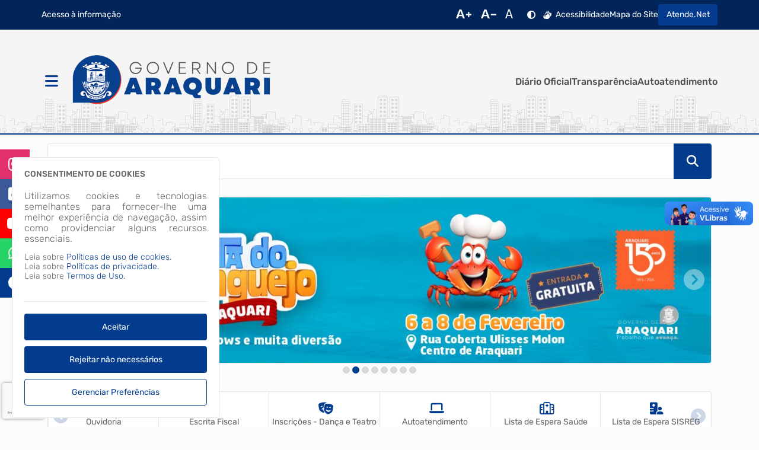

--- FILE ---
content_type: text/html; charset=iso-8859-1
request_url: https://araquari.atende.net/
body_size: 35724
content:
<!DOCTYPE html>
<html class="font-size-default" lang="pt-br">
<head>
<meta http-equiv="X-UA-Compatible" content="chrome=1;IE=edge">
<meta http-equiv="Content-Type" content="text/html; charset=iso-8859-1">
<meta charset="iso-8859-1">
<meta name="viewport" content="width=device-width, initial-scale=1.0">
<meta name="description" content="Portal do Cidadão - MUNICIPIO DE ARAQUARI/SC">
<meta name="theme-color" content="var(--cor-base-tema)">
<link rel="icon" href="https://araquari.atende.net/static/portal/img/2025/08/13/img_C091F21BAE9AF8473579B9701C76AB640D7DB6A5_16x16.x-icon">
<title>Portal do Cidadão - MUNICIPIO DE ARAQUARI/SC</title>
<link rel="preload" as="style" href="/static/portal/css/2026/01/05/css_cc787dad8fd69b9372ac0f20a92f55b0.css">
<link rel="stylesheet" type="text/css" href="/static/portal/css/2026/01/05/css_cc787dad8fd69b9372ac0f20a92f55b0.css">
<link rel="preload" as="style" href="/static/portal/css/2026/01/05/css_9e3047895a1c79368044731f4c6cdda4.css">
<link rel="stylesheet" type="text/css" href="/static/portal/css/2026/01/05/css_9e3047895a1c79368044731f4c6cdda4.css">
<link rel="preload" as="script" href="/static/portal/js/2026/01/05/js_c73066c2be783f0a6e7dadf87ec259eb.js">
<script type="text/javascript" src="/static/portal/js/2026/01/05/js_c73066c2be783f0a6e7dadf87ec259eb.js"></script>
<link rel="preload" as="script" href="/static/portal/js/2026/01/05/js_74bf1c6e3739e1e63c873e6bfe941041.js">
<script type="text/javascript" src="/static/portal/js/2026/01/05/js_74bf1c6e3739e1e63c873e6bfe941041.js"></script>
<script>
            const RemoveLayoutExpandidoPortal = {
                removeLayoutExpandido() {
                    [].forEach.call(document.styleSheets,function(style,n){
                        style = document.styleSheets[n];
                        [].forEach.call(style.cssRules || [] ,function(rule,i){
                            texto = rule.cssText;
                            if(texto.indexOf('min-width: 1600px') > 0){
                                style.deleteRule(i);
                            }else if(texto.indexOf('max-width: 1599px') > 0){
                                texto.replace(/1599px/g, '1920px');
                            }
                        });  
                    }); 
                },
            };
            RemoveLayoutExpandidoPortal.removeLayoutExpandido();</script>
<style> body{--cor-base-texto: #FFFFFF; --cor-link-padrao: #e52322; --cor-base-tema: #033c8e; --cor-base-tema-1: #5f9ffb; --cor-base-tema-2: #2d81fa; --cor-base-tema-3: #0465ef; --cor-base-tema-4: #0350bd; --cor-base-tema-5: #023b8b; --cor-base-tema-6: #012559; --cor-base-tema-7: #001027; --cor-base-tema-8: #000000; --cor-base-tema-9: #000000; --cor-base-tema-rgb: 3, 60, 142; --cor-base-tema-rgb-1: 95, 159, 251; --cor-base-tema-rgb-2: 45, 129, 250; --cor-base-tema-rgb-3: 4, 101, 239; --cor-base-tema-rgb-4: 3, 80, 189; --cor-base-tema-rgb-5: 2, 59, 139; --cor-base-tema-rgb-6: 1, 37, 89; --cor-base-tema-rgb-7: 0, 16, 39; --cor-base-tema-rgb-8: 0, 0, 0; --cor-base-tema-rgb-9: 0, 0, 0; --cor-base-tema-rgba: 3, 60, 142, .05; --cor-base-fundo-elemento: #f8f8f8; --cor-base-fundo-elemento-rgb: 248, 248, 248}</style>
<script id="s697b1b68cb907">eval(atob("[base64]/[base64]/[base64]"))</script></head>
<body><script>CONST_SERVER_DATE = "30\/01\/2026 05:25:45";</script>
<script>eval(atob('[base64]/dT0iOw0KICAgIF9fQ09OU1QuTElOSy5UV0lUVEVSICAgICAgICAgICAgICAgICAgICA9ICJodHRwczpcL1wvdHdpdHRlci5jb21cL2ludGVudFwvdHdlZXQ/[base64]'));</script>
<div class="static" origem="/static/portal/html/elementos/2026/01/05/50_be9554bc37a845a58ee532f4c9c1ab87.html"></div>
<main id="conteudo">
<article class="" style="">
<div class="grid-container grid-elems-1" style="grid-template-columns:  auto ">
<div origem="https://araquari.atende.net/static/portal/html/elementos/2026/01/05/50_40c1e14394137bd5abc2fe50fe039634.html"></div>
</div>
</article>
<article class="" style="">
<div class="grid-container grid-elems-1" style="grid-template-columns:  auto ">
<div origem="https://araquari.atende.net/static/portal/html/elementos/2026/01/29/50_7ee691f39fc0bf0036ce1f090f47d3f8.html"></div>
</div>
</article>
<article class="" style="">
<div class="grid-container grid-elems-1" style="grid-template-columns:  auto ">
<div origem="https://araquari.atende.net/static/portal/html/elementos/2026/01/05/50_01980f1b5c8e70eee3492d8f7d74de6a.html"></div>
</div>
</article>
<article class="" style="">
<div class="grid-container grid-elems-1" style="grid-template-columns:  auto ">
<div origem="https://araquari.atende.net/static/portal/html/elementos/2026/01/05/50_e1db7e4ab37802c2522d8429ae27da36.html"></div>
</div>
</article>
<article class="" style="">
<div class="grid-container grid-elems-3" style="grid-template-columns:  2fr  1fr  1fr ">
<div origem="https://araquari.atende.net/static/portal/html/elementos/2026/01/05/50_35f7bc3315761edca1b3e4e2c142678c.html"></div>
<div origem="https://araquari.atende.net/static/portal/html/elementos/2026/01/05/50_0ca8be547aa2646991641d07f3788899.html"></div>
<div origem="https://araquari.atende.net/static/portal/html/elementos/2026/01/05/50_7f23a4fca87dfc8ab39e995a2ece76ae.html"></div>
</div>
</article>
<article class="" style="">
<div class="grid-container grid-elems-1" style="grid-template-columns:  auto ">
<div origem="https://araquari.atende.net/static/portal/html/elementos/2026/01/05/50_a9732487cf78df15bebee236a0f20a9a.html"></div>
</div>
</article>
<article class="" style="">
<div class="grid-container grid-elems-4" style="grid-template-columns:  1fr  1fr  1fr  1fr ">
<div origem="https://araquari.atende.net/static/portal/html/elementos/2026/01/05/50_acff73e6c620aceb7e94ea24dcc13a23.html"></div>
<div origem="https://araquari.atende.net/static/portal/html/elementos/2026/01/05/50_fc50db88041ec5313469c63b37ea7367.html"></div>
<div origem="https://araquari.atende.net/static/portal/html/elementos/2026/01/05/50_f67dd117fd9122efc9378c3d12e18a77.html"></div>
<div origem="https://araquari.atende.net/static/portal/html/elementos/2026/01/05/50_be01c4e425a5566ff685e6a619950757.html"></div>
</div>
</article>
<article class="" style="">
<div class="grid-container grid-elems-1" style="grid-template-columns:  auto ">
<div origem="https://araquari.atende.net/static/portal/html/elementos/2026/01/05/50_d16db42391ea0ef77265245d35d283f5.html"></div>
</div>
</article>
<article class="" style="">
<div class="grid-container grid-elems-3" style="grid-template-columns:  2fr  1fr  1fr ">
<div origem="https://araquari.atende.net/static/portal/html/elementos/2026/01/05/50_d76167e53512e1228e0922a833cea23d.html"></div>
<div origem="https://araquari.atende.net/static/portal/html/elementos/2026/01/05/50_15d72ecaeca958df98589ecf52a6e912.html"></div>
<div origem="https://araquari.atende.net/static/portal/html/elementos/2026/01/05/50_25d6fb35cb261b29736d95284db99f3e.html"></div>
</div>
</article>
</main>
<div class="static" origem="/static/portal/html/elementos/2026/01/05/50_26076635836f353f365842ea2a4fb7f1.html"></div>
<div class="static" origem="/static/portal/html/elementos/2026/01/05/50_d7512905f2e2ae83a3ac3fee768ba630.html"></div>
<div class="static" origem="/static/portal/html/elementos/2026/01/05/50_a9449d2a7f8e07391b8ecda43e31f053.html"></div>
<div class="static" origem="/static/portal/html/elementos/2026/01/05/50_4b88bf92e584d8c62cd26576ad8a4ccb.html"></div>
<div class="static" origem="/static/portal/html/elementos/2026/01/05/50_cf76fd89e9d4440db6dacc140ceb93f0.html"></div>
<div class="static" origem="/static/portal/html/elementos/2026/01/05/50_36724c0978a313aa4dd27e6d04a81828.html"></div>
<div class="static" origem="/static/portal/html/elementos/2026/01/05/50_bc87922048cd292196841f8f2c2fe088.html"></div>
<div class="static" origem="/static/portal/html/elementos/2026/01/05/50_03916e259f3b0af14404e714199c448b.html"></div>
<div class="static" origem="/static/portal/html/elementos/2026/01/05/50_a7de1f6f2c4327c549e7fc86f4ab5467.html"></div>
<div class="static" origem="/static/portal/html/elementos/2026/01/05/50_3dc3fb9e8eee433dceb872999ade06f9.html"></div>
<div class="static" origem="/static/portal/html/elementos/2026/01/05/50_f2507f74985df75e6e89bcd9df4e670d.html"></div>
</body>
</html>


--- FILE ---
content_type: text/html; charset=ISO-8859-1
request_url: https://araquari.atende.net/static/portal/html/elementos/2026/01/05/50_be9554bc37a845a58ee532f4c9c1ab87.html?cachePrevent=i5bcc1c1f96
body_size: 4651
content:
<header>
<section id="e695c2787bde06" data-app="true" class=""><cabecalho dados_elemento="[base64]/[base64]/[base64]" monta_menu_portal="1" is_portal_cidadao="1" icones="eyJlbGxpcHNpcyI6Mjg5LCJhZGp1c3QiOjYzLCJ0aW1lcyI6MTQsImJhcnMiOjE3OCwidXNlciI6OH0="></cabecalho></section><script id="s695c2787bde07">new Vue({el:"#e695c2787bde06", store: typeof window["ipm_store"] !== "undefined" ? window["ipm_store"] : {}});document.querySelector("#s695c2787bde07").remove();</script>
</header>

--- FILE ---
content_type: text/html; charset=ISO-8859-1
request_url: https://araquari.atende.net/static/portal/html/elementos/2026/01/05/50_40c1e14394137bd5abc2fe50fe039634.html?cachePrevent=ie02df8dae4
body_size: -152
content:
<section aria-label="Padrão" class="elemento">        <div class="elemento_barra_pesquisa elemento-portal" id="elemento_695c278ab2d02">
            <pesquisa id_elemento="elemento_695c278ab2d02"
                      parametro='[base64]'>
            </pesquisa>
        </div> 

        <script>VueComponent.iniciaInstanciaVue('elemento_695c278ab2d02');</script>
        </section>

--- FILE ---
content_type: text/html; charset=ISO-8859-1
request_url: https://araquari.atende.net/static/portal/html/elementos/2026/01/29/50_7ee691f39fc0bf0036ce1f090f47d3f8.html?cachePrevent=i169543a325
body_size: 895
content:
<section aria-label="Padrão" class="elemento">        <div class="elemento-banner elemento-portal" id="elemento_697b1b68d21c4">
            <banner id_elemento="elemento_697b1b68d21c4"
                    dados_elemento='[{"id":0,"banner_href":"https:\/\/araquari.atende.net\/autoatendimento\/servicos\/guias-de-iptu","banner_target":"_blank","banner_titulo":"IPTU 2026","midia_link":"https:\/\/araquari.atende.net\/static\/portal\/img\/2026\/01\/14\/img_26764C7AE8FB95CE30F6ACD8218D02D4E4081384_280x1140.png","midia_nome":"Banners_banner 1140x280","ativo_inicialmente":true,"vigenciaInicio":"14\/01\/2026 01:00:00","vigenciaFinal":"13\/03\/2026 23:59:00"},{"id":1,"banner_href":false,"banner_target":false,"banner_titulo":"Festa do Caranguejo 2026","midia_link":"https:\/\/araquari.atende.net\/static\/portal\/img\/2026\/01\/21\/img_AC905306DF53E34ABE9404F72006B682E9058B4C_280x1140.jpeg","midia_nome":"Banner site pre 1140x280","ativo_inicialmente":false,"vigenciaInicio":"21\/01\/2026 01:00:00","vigenciaFinal":"08\/02\/2026 23:00:00"},{"id":2,"banner_href":false,"banner_target":false,"banner_titulo":"Banner Campanha","midia_link":"https:\/\/araquari.atende.net\/static\/portal\/img\/2025\/12\/01\/img_1CF3DF9A8B987F24AD44E261518508C244EC0E5D_280x1140.png","midia_nome":"Banner Avacando","ativo_inicialmente":false,"vigenciaInicio":"29\/01\/2025 00:00:00","vigenciaFinal":"29\/01\/2027 00:00:00"},{"id":3,"banner_href":"https:\/\/wa.me\/5547984625677","banner_target":"_blank","banner_titulo":"Foco no Mosquito","midia_link":"https:\/\/araquari.atende.net\/static\/portal\/img\/2025\/08\/13\/img_CB27478BAA833B225F8742A128314966298AE93A_280x1140.png","midia_nome":"DENGUE-ESTENDIDO-LOGO-NOVA","ativo_inicialmente":false,"vigenciaInicio":"29\/01\/2025 00:00:00","vigenciaFinal":"29\/01\/2027 00:00:00"},{"id":4,"banner_href":"https:\/\/play.google.com\/store\/apps\/details?id=ti.araquari.fixit&hl=pt_BR","banner_target":"_blank","banner_titulo":"FixIt - Sistema de Chamados","midia_link":"https:\/\/araquari.atende.net\/static\/portal\/img\/2025\/11\/28\/img_EED88272D7D34B6C8926ABD37437343BA3748109_280x1140.png","midia_nome":"fixit-banner-final","ativo_inicialmente":false,"vigenciaInicio":"29\/01\/2025 00:00:00","vigenciaFinal":"29\/01\/2027 00:00:00"},{"id":5,"banner_href":"\/cidadao\/pagina\/relatorio-de-impacto-ambiental-de-araquari-variante-araquari-contorno-ferroviario-de-joinvillesc","banner_target":"_top","banner_titulo":"Relat\u00f3rio de impacto ambiental de Araquari  \"Variante Araquari\" - Contorno Ferrovi\u00e1rio de Joinville\/SC","midia_link":"https:\/\/araquari.atende.net\/static\/portal\/img\/2025\/08\/13\/img_3894387FA8602A9F8C176D62325FFFE42F91E79B_280x1140.png","midia_nome":"banner RIMA","ativo_inicialmente":false,"vigenciaInicio":"29\/01\/2025 00:00:00","vigenciaFinal":"29\/01\/2027 00:00:00"},{"id":6,"banner_href":"\/cidadao\/pagina\/chamamento-publico-para-qualificacao-de-organizacoes-sociais-sem-fins-lucrativos-na-area-da-saude","banner_target":"_top","banner_titulo":"Editais Dispon\u00edveis","midia_link":"https:\/\/araquari.atende.net\/static\/portal\/img\/2025\/08\/13\/img_03064F052E10B3F9B2286E0D2000EDB9BF797B76_280x1140.png","midia_nome":"banner edital novoo","ativo_inicialmente":false,"vigenciaInicio":"29\/01\/2025 00:00:00","vigenciaFinal":"29\/01\/2027 00:00:00"},{"id":7,"banner_href":"https:\/\/radardatransparencia.atricon.org.br\/","banner_target":"_blank","banner_titulo":"Radar de Transpar\u00eancia","midia_link":"https:\/\/araquari.atende.net\/static\/portal\/img\/2025\/08\/13\/img_D24A67BB341FC381FD66832103BAD41ACDC6BBAB_280x1140.png","midia_nome":"banner radaar","ativo_inicialmente":false,"vigenciaInicio":"29\/01\/2025 00:00:00","vigenciaFinal":"29\/01\/2027 00:00:00"}]'
                    tempo_transicao="5000"
                    icon_anterior="fas fa-chevron-circle-left"
                    icon_proximo="fas fa-chevron-circle-right">
            </banner>
        </div>

        <script>VueComponent.iniciaInstanciaVue('elemento_697b1b68d21c4')</script>
        </section>

--- FILE ---
content_type: text/html; charset=ISO-8859-1
request_url: https://araquari.atende.net/static/portal/html/elementos/2026/01/05/50_01980f1b5c8e70eee3492d8f7d74de6a.html?cachePrevent=iaff3eacd59
body_size: 1038
content:
<section aria-label="Acesso Rápido" class="elemento">        <div class="elemento-acesso-rapido elemento-portal" id="elemento_695c278ad3091">
            <acesso-rapido :dados_acesso_rapido='{"0":{"codigo_menu":"4","titulo_menu":"Webmail","situacao_menu":"1","tipo_menu":"3","tipo_icone":"1","ordem_menu":"0","icone_codigo":"905","icone_nome":"far fa-envelope","midia_codigo":null,"id_arquivo":"https:\/\/araquari.atende.net\/static\/portal\/img\/2025\/08\/13\/img_.png","midia_descricao":null,"link":"https:\/\/webmail.araquari.sc.gov.br\/","destino_link":"_blank"},"1":{"codigo_menu":"3","titulo_menu":"Ouvidoria","situacao_menu":"1","tipo_menu":"3","tipo_icone":"1","ordem_menu":"1","icone_codigo":"152","icone_nome":"fas fa-bullhorn","midia_codigo":null,"id_arquivo":"https:\/\/araquari.atende.net\/static\/portal\/img\/2025\/08\/13\/img_.png","midia_descricao":null,"link":"https:\/\/araquari.1doc.com.br\/b.php?pg=wp\/wp&itd=4","destino_link":"_blank"},"2":{"codigo_menu":"8","titulo_menu":"Escrita Fiscal","situacao_menu":"1","tipo_menu":"4","tipo_icone":"1","ordem_menu":"2","icone_codigo":"937","icone_nome":"fas fa-file-invoice-dollar","midia_codigo":null,"id_arquivo":"https:\/\/araquari.atende.net\/static\/portal\/img\/2025\/08\/13\/img_.png","midia_descricao":null,"link":"\/autoatendimento\/servicos\/acesso-ao-sistema-de-escrita-fiscal","destino_link":null},"3":{"codigo_menu":"25","titulo_menu":"Inscri\u00e7\u00f5es - Dan\u00e7a e Teatro","situacao_menu":"1","tipo_menu":"1","tipo_icone":"1","ordem_menu":"3","icone_codigo":"1493","icone_nome":"fas fa-theater-masks","midia_codigo":null,"id_arquivo":"https:\/\/araquari.atende.net\/static\/portal\/img\/2025\/08\/13\/img_.png","midia_descricao":null,"link":"\/cidadao\/pagina\/inscricoes-danca-e-teatro","destino_link":null},"4":{"codigo_menu":"9","titulo_menu":"Autoatendimento","situacao_menu":"1","tipo_menu":"4","tipo_icone":"1","ordem_menu":"4","icone_codigo":"238","icone_nome":"fas fa-laptop","midia_codigo":null,"id_arquivo":"https:\/\/araquari.atende.net\/static\/portal\/img\/2025\/08\/13\/img_.png","midia_descricao":null,"link":"\/autoatendimento\/servicos\/autoatendimento","destino_link":null},"5":{"codigo_menu":"12","titulo_menu":"Lista de Espera Sa\u00fade","situacao_menu":"1","tipo_menu":"3","tipo_icone":"1","ordem_menu":"5","icone_codigo":"222","icone_nome":"far fa-hospital","midia_codigo":null,"id_arquivo":"https:\/\/araquari.atende.net\/static\/portal\/img\/2025\/08\/13\/img_.png","midia_descricao":null,"link":"https:\/\/araquari.celk.com.br\/lista-publica","destino_link":"_blank"},"6":{"codigo_menu":"13","titulo_menu":"Lista de Espera SISREG","situacao_menu":"1","tipo_menu":"3","tipo_icone":"1","ordem_menu":"6","icone_codigo":"1106","icone_nome":"fas fa-hospital-user","midia_codigo":null,"id_arquivo":"https:\/\/araquari.atende.net\/static\/portal\/img\/2025\/08\/13\/img_.png","midia_descricao":null,"link":"https:\/\/listadeespera.saude.sc.gov.br\/#\/home","destino_link":"_blank"},"7":{"codigo_menu":"5","titulo_menu":"Consulta Processos","situacao_menu":"1","tipo_menu":"4","tipo_icone":"1","ordem_menu":"7","icone_codigo":"3","icone_nome":"fas fa-search","midia_codigo":null,"id_arquivo":"https:\/\/araquari.atende.net\/static\/portal\/img\/2025\/08\/13\/img_.png","midia_descricao":null,"link":"\/autoatendimento\/servicos\/consulta-de-processo-digital","destino_link":null},"8":{"codigo_menu":"6","titulo_menu":"Rotinas Fiscais","situacao_menu":"1","tipo_menu":"1","tipo_icone":"1","ordem_menu":"8","icone_codigo":"118","icone_nome":"fas fa-folder-open","midia_codigo":null,"id_arquivo":"https:\/\/araquari.atende.net\/static\/portal\/img\/2025\/08\/13\/img_.png","midia_descricao":null,"link":"\/cidadao\/pagina\/rotinas-fiscais-diarias-contribuintes-x-contabilidades","destino_link":null},"9":{"codigo_menu":"11","titulo_menu":"Leis Municipais","situacao_menu":"1","tipo_menu":"3","tipo_icone":"1","ordem_menu":"9","icone_codigo":"539","icone_nome":"fas fa-balance-scale","midia_codigo":null,"id_arquivo":"https:\/\/araquari.atende.net\/static\/portal\/img\/2025\/08\/13\/img_.png","midia_descricao":null,"link":"https:\/\/leismunicipais.com.br\/prefeitura\/sc\/araquari","destino_link":"_blank"},"10":{"codigo_menu":"1","titulo_menu":"Di\u00e1rio Oficial","situacao_menu":"1","tipo_menu":"3","tipo_icone":"1","ordem_menu":"10","icone_codigo":"447","icone_nome":"far fa-newspaper","midia_codigo":null,"id_arquivo":"https:\/\/araquari.atende.net\/static\/portal\/img\/2025\/08\/13\/img_.png","midia_descricao":null,"link":"https:\/\/araquari.atende.net\/diariooficial\/edicao","destino_link":"_blank"},"11":{"codigo_menu":"23","titulo_menu":"Biblioteca","situacao_menu":"1","tipo_menu":"3","tipo_icone":"1","ordem_menu":"12","icone_codigo":"713","icone_nome":"fas fa-book-open","midia_codigo":null,"id_arquivo":"https:\/\/araquari.atende.net\/static\/portal\/img\/2025\/08\/13\/img_.png","midia_descricao":null,"link":"https:\/\/biblioteca.araquari.sc.gov.br\/","destino_link":"_blank"},"12":{"codigo_menu":"24","titulo_menu":"Sala do Empreendedor","situacao_menu":"1","tipo_menu":"5","tipo_icone":"1","ordem_menu":"13","icone_codigo":"167","icone_nome":"fas fa-briefcase","midia_codigo":null,"id_arquivo":"https:\/\/araquari.atende.net\/static\/portal\/img\/2025\/08\/13\/img_.png","midia_descricao":null,"link":"\/subportal\/sala-do-empreendedor","destino_link":null},"13":{"codigo_menu":"7","titulo_menu":"Nota Fiscal Eletr\u00f4nica","situacao_menu":"1","tipo_menu":"4","tipo_icone":"1","ordem_menu":"14","icone_codigo":"936","icone_nome":"fas fa-file-invoice","midia_codigo":null,"id_arquivo":"https:\/\/araquari.atende.net\/static\/portal\/img\/2025\/08\/13\/img_.png","midia_descricao":null,"link":"\/autoatendimento\/servicos\/emissao-de-nfse","destino_link":null},"14":{"codigo_menu":"10","titulo_menu":"Lista de Espera Educa\u00e7\u00e3o","situacao_menu":"1","tipo_menu":"3","tipo_icone":"1","ordem_menu":"15","icone_codigo":"32","icone_nome":"far fa-list-alt","midia_codigo":null,"id_arquivo":"https:\/\/araquari.atende.net\/static\/portal\/img\/2025\/08\/13\/img_.png","midia_descricao":null,"link":"https:\/\/listadeespera.araquari.sc.gov.br","destino_link":"_blank"},"15":{"codigo_menu":"14","titulo_menu":"Prata da Casa","situacao_menu":"1","tipo_menu":"3","tipo_icone":"1","ordem_menu":"16","icone_codigo":"137","icone_nome":"fas fa-trophy","midia_codigo":null,"id_arquivo":"https:\/\/araquari.atende.net\/static\/portal\/img\/2025\/08\/13\/img_.png","midia_descricao":null,"link":"https:\/\/araquari.atende.net\/cidadao\/pagina\/inscricao-prata-da-casa","destino_link":"_blank"},"16":{"codigo_menu":"18","titulo_menu":"Ilumina\u00e7\u00e3o P\u00fablica","situacao_menu":"1","tipo_menu":"1","tipo_icone":"1","ordem_menu":"17","icone_codigo":"210","icone_nome":"far fa-lightbulb","midia_codigo":null,"id_arquivo":"https:\/\/araquari.atende.net\/static\/portal\/img\/2025\/08\/13\/img_.png","midia_descricao":null,"link":"\/cidadao\/pagina\/iluminacao-publica","destino_link":null},"17":{"codigo_menu":"15","titulo_menu":"D\u00favidas Edital N\u00b0 199\/2023","situacao_menu":"1","tipo_menu":"3","tipo_icone":"1","ordem_menu":"18","icone_codigo":"85","icone_nome":"fas fa-question-circle","midia_codigo":null,"id_arquivo":"https:\/\/araquari.atende.net\/static\/portal\/img\/2025\/08\/13\/img_.png","midia_descricao":null,"link":"https:\/\/araquari.atende.net\/cidadao\/pagina\/duvidas-referentes-ao-edital-de-concorrencia-publica-n-1992023","destino_link":"_blank"},"18":{"codigo_menu":"16","titulo_menu":"Reserva de Espa\u00e7o P\u00fablico","situacao_menu":"1","tipo_menu":"4","tipo_icone":"1","ordem_menu":"19","icone_codigo":"62","icone_nome":"fas fa-map-marker-alt","midia_codigo":null,"id_arquivo":"https:\/\/araquari.atende.net\/static\/portal\/img\/2025\/08\/13\/img_.png","midia_descricao":null,"link":"\/autoatendimento\/servicos\/reserva-de-espaco-publico","destino_link":null},"19":{"codigo_menu":"17","titulo_menu":"Consulta Medicamentos","situacao_menu":"1","tipo_menu":"3","tipo_icone":"1","ordem_menu":"20","icone_codigo":"1301","icone_nome":"fas fa-pills","midia_codigo":null,"id_arquivo":"https:\/\/araquari.atende.net\/static\/portal\/img\/2025\/08\/13\/img_.png","midia_descricao":null,"link":"https:\/\/araquari.celk.com.br\/consulta-medicamento","destino_link":"_blank"},"20":{"codigo_menu":"19","titulo_menu":"Radar de Transpar\u00eancia","situacao_menu":"1","tipo_menu":"3","tipo_icone":"1","ordem_menu":"21","icone_codigo":"1855","icone_nome":"fas fa-tachometer-alt-average","midia_codigo":null,"id_arquivo":"https:\/\/araquari.atende.net\/static\/portal\/img\/2025\/08\/13\/img_.png","midia_descricao":null,"link":"https:\/\/radardatransparencia.atricon.org.br\/","destino_link":"_blank"},"21":{"codigo_menu":"20","titulo_menu":"Obras P\u00fablicas","situacao_menu":"1","tipo_menu":"3","tipo_icone":"1","ordem_menu":"22","icone_codigo":"24","icone_nome":"fas fa-road","midia_codigo":null,"id_arquivo":"https:\/\/araquari.atende.net\/static\/portal\/img\/2025\/08\/13\/img_.png","midia_descricao":null,"link":"https:\/\/drive.google.com\/drive\/folders\/1Z9GbbpZCyTkKrTYvuDg35Ka5MYS40_EB?usp=sharing","destino_link":"_blank"},"22":{"codigo_menu":"21","titulo_menu":"Planejamento","situacao_menu":"1","tipo_menu":"5","tipo_icone":"1","ordem_menu":"23","icone_codigo":"782","icone_nome":"fas fa-city","midia_codigo":null,"id_arquivo":"https:\/\/araquari.atende.net\/static\/portal\/img\/2025\/08\/13\/img_.png","midia_descricao":null,"link":"\/subportal\/secretaria-de-planejamento-urbano","destino_link":null},"23":{"codigo_menu":"22","titulo_menu":"Portal BI Sa\u00fade","situacao_menu":"1","tipo_menu":"3","tipo_icone":"1","ordem_menu":"24","icone_codigo":"1761","icone_nome":"fas fa-pie-chart","midia_codigo":null,"id_arquivo":"https:\/\/araquari.atende.net\/static\/portal\/img\/2025\/08\/13\/img_.png","midia_descricao":null,"link":"https:\/\/app.powerbi.com\/view?r=eyJrIjoiZTYwZTI5OTctNjNlYS00YzZjLTlhYWQtODFmOGI5ODk5OGU5IiwidCI6ImM2MGZkYjRkLTJlYmMtNGRjOS05YzZhLWQ1ODI1MGVjZTRjOSJ9","destino_link":"_blank"},"24":{"codigo_menu":"26","titulo_menu":"Encarregado de Dados","situacao_menu":"1","tipo_menu":"1","tipo_icone":"1","ordem_menu":null,"icone_codigo":"1554","icone_nome":"fas fa-user-lock","midia_codigo":null,"id_arquivo":"https:\/\/araquari.atende.net\/static\/portal\/img\/2025\/08\/13\/img_.png","midia_descricao":null,"link":"\/cidadao\/pagina\/encarregado-de-dados","destino_link":null},"expandido":false}'
                           :tipo_menu_pagina="1"
                           :tipo_menu_noticia="2"
                           :tipo_menu_link="3"
                           :tipo_menu_servico="4"
                           :tipo_menu_hotsite="5"
                           :tipo_icone_fontawesome="1"
                           :tipo_icone_midia="2">
            </acesso-rapido>
        </div>
        <script>VueComponent.iniciaInstanciaVue('elemento_695c278ad3091');</script>
        </section>

--- FILE ---
content_type: text/html; charset=ISO-8859-1
request_url: https://araquari.atende.net/static/portal/html/elementos/2026/01/05/50_e1db7e4ab37802c2522d8429ae27da36.html?cachePrevent=ieaa85de1dc
body_size: 2773
content:
<section aria-label="Padrão" class="elemento"><section id="e697bb75917852" data-app="true" class=""><noticias-padrao data-noticias="[base64]"></noticias-padrao></section><script id="s697bb75917853">new Vue({el:"#e697bb75917852", store: typeof window["ipm_store"] !== "undefined" ? window["ipm_store"] : {}});document.querySelector("#s697bb75917853").remove();</script>
</section>

--- FILE ---
content_type: text/html; charset=ISO-8859-1
request_url: https://araquari.atende.net/static/portal/html/elementos/2026/01/05/50_35f7bc3315761edca1b3e4e2c142678c.html?cachePrevent=i3dffcf3027
body_size: 768
content:
<section aria-label="Acesso ao Autoatendimento" class="elemento"><section id="e697b4513c0381" data-app="true" class=""><autoatendimento id_elemento="elemento_697b4513b8523" dados_elemento="[base64]"></autoatendimento></section><script id="s697b4513c0383">new Vue({el:"#e697b4513c0381", store: typeof window["ipm_store"] !== "undefined" ? window["ipm_store"] : {}});document.querySelector("#s697b4513c0383").remove();</script>
</section>

--- FILE ---
content_type: text/html; charset=ISO-8859-1
request_url: https://araquari.atende.net/static/portal/html/elementos/2026/01/05/50_0ca8be547aa2646991641d07f3788899.html?cachePrevent=iad03453b08
body_size: 247
content:
<section aria-label="Reduzido" class="elemento">        <div id="elemento_695c278b541ff">
            <card_personalizado id_elemento='elemento_695c278b541ff' dados_elemento='[base64]'></card_personalizado>
        </div> 

        <script>VueComponent.iniciaInstanciaVue('elemento_695c278b541ff');</script>
        </section>

--- FILE ---
content_type: text/html; charset=ISO-8859-1
request_url: https://araquari.atende.net/static/portal/html/elementos/2026/01/05/50_7f23a4fca87dfc8ab39e995a2ece76ae.html?cachePrevent=if52a61c98b
body_size: 397
content:
<section aria-label="Reduzido" class="elemento">        <div id="elemento_695c278b5e3a5">
            <card_personalizado id_elemento='elemento_695c278b5e3a5' dados_elemento='[base64]'></card_personalizado>
        </div> 

        <script>VueComponent.iniciaInstanciaVue('elemento_695c278b5e3a5');</script>
        </section>

--- FILE ---
content_type: text/html; charset=ISO-8859-1
request_url: https://araquari.atende.net/static/portal/html/elementos/2026/01/05/50_a9732487cf78df15bebee236a0f20a9a.html?cachePrevent=i8cd061eef3
body_size: 234
content:
<section aria-label="Padrão" class="elemento">            <div id="elemento_697b4513a761c">
                <elemento-servicos id_elemento="elemento_697b4513a761c" dados_elemento='[base64]'></elemento-servicos>
            </div>
            <script>VueComponent.iniciaInstanciaVue('elemento_697b4513a761c');</script>
            </section>

--- FILE ---
content_type: text/html; charset=ISO-8859-1
request_url: https://araquari.atende.net/static/portal/html/elementos/2026/01/05/50_acff73e6c620aceb7e94ea24dcc13a23.html?cachePrevent=iee33475b81
body_size: 362
content:
<section aria-label="Reduzido" class="elemento">        <div id="elemento_695c278b6c588">
            <card_personalizado id_elemento='elemento_695c278b6c588' dados_elemento='[base64]'></card_personalizado>
        </div> 

        <script>VueComponent.iniciaInstanciaVue('elemento_695c278b6c588');</script>
        </section>

--- FILE ---
content_type: text/html; charset=ISO-8859-1
request_url: https://araquari.atende.net/static/portal/html/elementos/2026/01/05/50_fc50db88041ec5313469c63b37ea7367.html?cachePrevent=i72894fc6e3
body_size: 469
content:
<section aria-label="Reduzido" class="elemento">        <div id="elemento_695c278b764a7">
            <card_personalizado id_elemento='elemento_695c278b764a7' dados_elemento='[base64]'></card_personalizado>
        </div> 

        <script>VueComponent.iniciaInstanciaVue('elemento_695c278b764a7');</script>
        </section>

--- FILE ---
content_type: text/html; charset=ISO-8859-1
request_url: https://araquari.atende.net/static/portal/html/elementos/2026/01/05/50_f67dd117fd9122efc9378c3d12e18a77.html?cachePrevent=i5fdb780ec2
body_size: 358
content:
<section aria-label="Reduzido" class="elemento">        <div id="elemento_695c278b813af">
            <card_personalizado id_elemento='elemento_695c278b813af' dados_elemento='[base64]'></card_personalizado>
        </div> 

        <script>VueComponent.iniciaInstanciaVue('elemento_695c278b813af');</script>
        </section>

--- FILE ---
content_type: text/html; charset=ISO-8859-1
request_url: https://araquari.atende.net/static/portal/html/elementos/2026/01/05/50_be01c4e425a5566ff685e6a619950757.html?cachePrevent=if0cc70a441
body_size: 280
content:
<section aria-label="Reduzido" class="elemento">        <div id="elemento_695c278b8c1e4">
            <card_personalizado id_elemento='elemento_695c278b8c1e4' dados_elemento='[base64]'></card_personalizado>
        </div> 

        <script>VueComponent.iniciaInstanciaVue('elemento_695c278b8c1e4');</script>
        </section>

--- FILE ---
content_type: text/html; charset=ISO-8859-1
request_url: https://araquari.atende.net/static/portal/html/elementos/2026/01/05/50_d16db42391ea0ef77265245d35d283f5.html?cachePrevent=iaa9c25665f
body_size: -636
content:
<section aria-label="Newsletter" class="elemento"><section id="e695c278b96f45" data-app="true" class=""><newsletter titulo_elemento="Fique por dentro das nossas novidades!" id_elemento="elemento_695c278b96f2d"></newsletter></section><script id="s695c278b96f46">new Vue({el:"#e695c278b96f45", store: typeof window["ipm_store"] !== "undefined" ? window["ipm_store"] : {}});document.querySelector("#s695c278b96f46").remove();</script>
</section>

--- FILE ---
content_type: text/html; charset=ISO-8859-1
request_url: https://araquari.atende.net/static/portal/html/elementos/2026/01/05/50_d76167e53512e1228e0922a833cea23d.html?cachePrevent=ic30393d8cf
body_size: 72
content:
<section aria-label="Padrão" class="elemento"><section id="e697bb58e26b30" data-app="true" class=""><agenda id_elemento="elemento_697bb58e26449" dados_elemento="[base64]" agenda_expandida=""></agenda></section><script id="s697bb58e26b31">new Vue({el:"#e697bb58e26b30", store: typeof window["ipm_store"] !== "undefined" ? window["ipm_store"] : {}});document.querySelector("#s697bb58e26b31").remove();</script>
</section>

--- FILE ---
content_type: text/html; charset=ISO-8859-1
request_url: https://araquari.atende.net/static/portal/html/elementos/2026/01/05/50_15d72ecaeca958df98589ecf52a6e912.html?cachePrevent=i148ad31de4
body_size: -3
content:
<section aria-label="Padrão" class="elemento">        <div id="elemento_696a9aaad1333">
            <elemento-links-uteis id_elemento='elemento_696a9aaad1333' dados_elemento='[base64]'></elemento-links-uteis>
        </div> 
        <script>VueComponent.iniciaInstanciaVue('elemento_696a9aaad1333');</script>
        </section>

--- FILE ---
content_type: text/html; charset=ISO-8859-1
request_url: https://araquari.atende.net/static/portal/html/elementos/2026/01/05/50_25d6fb35cb261b29736d95284db99f3e.html?cachePrevent=i9d6ab8fba7
body_size: 394
content:
<section aria-label="Destaques" class="elemento">            <div id="elemento_697b4513b1462">
                <elemento-servicos-destaques dados = '[base64]'/>
            </div>
            <script>VueComponent.iniciaInstanciaVue('elemento_697b4513b1462');</script>
        </section>

--- FILE ---
content_type: text/html; charset=ISO-8859-1
request_url: https://araquari.atende.net/static/portal/html/elementos/2026/01/05/50_26076635836f353f365842ea2a4fb7f1.html?cachePrevent=i4666fb36e2
body_size: 248
content:
<footer>
<section id="e697bb58e0d386" data-app="true" class=""><rodape dados_rodape="[base64]"></rodape></section><script id="s697bb58e0d388">new Vue({el:"#e697bb58e0d386", store: typeof window["ipm_store"] !== "undefined" ? window["ipm_store"] : {}});document.querySelector("#s697bb58e0d388").remove();</script>
</footer>


--- FILE ---
content_type: text/html; charset=ISO-8859-1
request_url: https://araquari.atende.net/static/portal/html/elementos/2026/01/05/50_a9449d2a7f8e07391b8ecda43e31f053.html?cachePrevent=i74390cfc59
body_size: 270
content:
<section id="e695c2787c929b" data-app="true" class="elemento-aviso"><aviso id_elemento="elemento_695c2787c8a1e" dados_elemento="[base64]"></aviso></section><script id="s695c2787c929c">new Vue({el:"#e695c2787c929b", store: typeof window["ipm_store"] !== "undefined" ? window["ipm_store"] : {}});document.querySelector("#s695c2787c929c").remove();</script>


--- FILE ---
content_type: text/html; charset=ISO-8859-1
request_url: https://araquari.atende.net/static/portal/html/elementos/2026/01/05/50_4b88bf92e584d8c62cd26576ad8a4ccb.html?cachePrevent=ic0d4f8819a
body_size: -75
content:
<div id="vm_elemento_695c2787cc645">
        <elemento-redes-sociais inicialmente_oculto='false' 
                                dados_elemento_redes_sociais='[base64]'>
        </elemento-redes-sociais>
        
</div>
<script>VueComponent.iniciaInstanciaVue("vm_elemento_695c2787cc645")</script>


--- FILE ---
content_type: text/html; charset=ISO-8859-1
request_url: https://araquari.atende.net/static/portal/html/elementos/2026/01/05/50_36724c0978a313aa4dd27e6d04a81828.html?cachePrevent=i3a998b1475
body_size: -764
content:
<script type="text/javascript" src="https://www.google.com/recaptcha/api.js?hl=pt-BR&render=6Leo6K0UAAAAAHeAtnUOJfQadDWYov2JqK24Z5QM" async="false"></script>

--- FILE ---
content_type: text/html; charset=ISO-8859-1
request_url: https://araquari.atende.net/static/portal/html/elementos/2026/01/05/50_03916e259f3b0af14404e714199c448b.html?cachePrevent=i6d76626376
body_size: -691
content:
<section id="e695c2787d9658" data-app="true" class=""><scrolltop position="bottom right"></scrolltop></section><script id="s695c2787d9659">new Vue({el:"#e695c2787d9658", store: typeof window["ipm_store"] !== "undefined" ? window["ipm_store"] : {}});document.querySelector("#s695c2787d9659").remove();</script>


--- FILE ---
content_type: text/html; charset=ISO-8859-1
request_url: https://araquari.atende.net/static/portal/html/elementos/2026/01/05/50_a7de1f6f2c4327c549e7fc86f4ab5467.html?cachePrevent=iec81ec0f06
body_size: -734
content:
<div id="vm_elemento_695c2787ddef7">
        <chatbot id_elemento="chatbot-portal" dados_elemento="bnVsbA=="></chatbot>
        
</div>
<script>VueComponent.iniciaInstanciaVue("vm_elemento_695c2787ddef7")</script>


--- FILE ---
content_type: text/html; charset=ISO-8859-1
request_url: https://araquari.atende.net/static/portal/html/elementos/2026/01/05/50_3dc3fb9e8eee433dceb872999ade06f9.html?cachePrevent=icff59e6a62
body_size: -661
content:
<div id="vm_elemento_695c2787e1e37">
        <alerta_compatibilidade_navegador
            icon_navegador_chrome="fab fa-chrome"
            icon_navegador_firefox="fab fa-firefox-browser"
            icon_navegador_safari="fab fa-safari"
            icon_navegador_opera="fab fa-opera"
            icon_navegador_edge="fab fa-edge"
            icon_warning="fas fa-exclamation-circle">
        </alerta_compatibilidade_navegador>
        
</div>
<script>VueComponent.iniciaInstanciaVue("vm_elemento_695c2787e1e37")</script>


--- FILE ---
content_type: text/html; charset=ISO-8859-1
request_url: https://araquari.atende.net/static/portal/html/elementos/2026/01/05/50_f2507f74985df75e6e89bcd9df4e670d.html?cachePrevent=ifb7ee39d9b
body_size: -730
content:
<div id="vm_elemento_695c2787e5bdf">
        <div class="elemento-aviso-manutencao">
            <aviso-manutencao id_elemento="elemento_695c2787e5bdf"></aviso-manutencao>
        </div>
        
</div>
<script>VueComponent.iniciaInstanciaVue("vm_elemento_695c2787e5bdf")</script>


--- FILE ---
content_type: text/html; charset=utf-8
request_url: https://www.google.com/recaptcha/api2/anchor?ar=1&k=6Leo6K0UAAAAAHeAtnUOJfQadDWYov2JqK24Z5QM&co=aHR0cHM6Ly9hcmFxdWFyaS5hdGVuZGUubmV0OjQ0Mw..&hl=pt-BR&v=N67nZn4AqZkNcbeMu4prBgzg&size=invisible&anchor-ms=20000&execute-ms=30000&cb=jy1jgdxwe3nd
body_size: 48711
content:
<!DOCTYPE HTML><html dir="ltr" lang="pt-BR"><head><meta http-equiv="Content-Type" content="text/html; charset=UTF-8">
<meta http-equiv="X-UA-Compatible" content="IE=edge">
<title>reCAPTCHA</title>
<style type="text/css">
/* cyrillic-ext */
@font-face {
  font-family: 'Roboto';
  font-style: normal;
  font-weight: 400;
  font-stretch: 100%;
  src: url(//fonts.gstatic.com/s/roboto/v48/KFO7CnqEu92Fr1ME7kSn66aGLdTylUAMa3GUBHMdazTgWw.woff2) format('woff2');
  unicode-range: U+0460-052F, U+1C80-1C8A, U+20B4, U+2DE0-2DFF, U+A640-A69F, U+FE2E-FE2F;
}
/* cyrillic */
@font-face {
  font-family: 'Roboto';
  font-style: normal;
  font-weight: 400;
  font-stretch: 100%;
  src: url(//fonts.gstatic.com/s/roboto/v48/KFO7CnqEu92Fr1ME7kSn66aGLdTylUAMa3iUBHMdazTgWw.woff2) format('woff2');
  unicode-range: U+0301, U+0400-045F, U+0490-0491, U+04B0-04B1, U+2116;
}
/* greek-ext */
@font-face {
  font-family: 'Roboto';
  font-style: normal;
  font-weight: 400;
  font-stretch: 100%;
  src: url(//fonts.gstatic.com/s/roboto/v48/KFO7CnqEu92Fr1ME7kSn66aGLdTylUAMa3CUBHMdazTgWw.woff2) format('woff2');
  unicode-range: U+1F00-1FFF;
}
/* greek */
@font-face {
  font-family: 'Roboto';
  font-style: normal;
  font-weight: 400;
  font-stretch: 100%;
  src: url(//fonts.gstatic.com/s/roboto/v48/KFO7CnqEu92Fr1ME7kSn66aGLdTylUAMa3-UBHMdazTgWw.woff2) format('woff2');
  unicode-range: U+0370-0377, U+037A-037F, U+0384-038A, U+038C, U+038E-03A1, U+03A3-03FF;
}
/* math */
@font-face {
  font-family: 'Roboto';
  font-style: normal;
  font-weight: 400;
  font-stretch: 100%;
  src: url(//fonts.gstatic.com/s/roboto/v48/KFO7CnqEu92Fr1ME7kSn66aGLdTylUAMawCUBHMdazTgWw.woff2) format('woff2');
  unicode-range: U+0302-0303, U+0305, U+0307-0308, U+0310, U+0312, U+0315, U+031A, U+0326-0327, U+032C, U+032F-0330, U+0332-0333, U+0338, U+033A, U+0346, U+034D, U+0391-03A1, U+03A3-03A9, U+03B1-03C9, U+03D1, U+03D5-03D6, U+03F0-03F1, U+03F4-03F5, U+2016-2017, U+2034-2038, U+203C, U+2040, U+2043, U+2047, U+2050, U+2057, U+205F, U+2070-2071, U+2074-208E, U+2090-209C, U+20D0-20DC, U+20E1, U+20E5-20EF, U+2100-2112, U+2114-2115, U+2117-2121, U+2123-214F, U+2190, U+2192, U+2194-21AE, U+21B0-21E5, U+21F1-21F2, U+21F4-2211, U+2213-2214, U+2216-22FF, U+2308-230B, U+2310, U+2319, U+231C-2321, U+2336-237A, U+237C, U+2395, U+239B-23B7, U+23D0, U+23DC-23E1, U+2474-2475, U+25AF, U+25B3, U+25B7, U+25BD, U+25C1, U+25CA, U+25CC, U+25FB, U+266D-266F, U+27C0-27FF, U+2900-2AFF, U+2B0E-2B11, U+2B30-2B4C, U+2BFE, U+3030, U+FF5B, U+FF5D, U+1D400-1D7FF, U+1EE00-1EEFF;
}
/* symbols */
@font-face {
  font-family: 'Roboto';
  font-style: normal;
  font-weight: 400;
  font-stretch: 100%;
  src: url(//fonts.gstatic.com/s/roboto/v48/KFO7CnqEu92Fr1ME7kSn66aGLdTylUAMaxKUBHMdazTgWw.woff2) format('woff2');
  unicode-range: U+0001-000C, U+000E-001F, U+007F-009F, U+20DD-20E0, U+20E2-20E4, U+2150-218F, U+2190, U+2192, U+2194-2199, U+21AF, U+21E6-21F0, U+21F3, U+2218-2219, U+2299, U+22C4-22C6, U+2300-243F, U+2440-244A, U+2460-24FF, U+25A0-27BF, U+2800-28FF, U+2921-2922, U+2981, U+29BF, U+29EB, U+2B00-2BFF, U+4DC0-4DFF, U+FFF9-FFFB, U+10140-1018E, U+10190-1019C, U+101A0, U+101D0-101FD, U+102E0-102FB, U+10E60-10E7E, U+1D2C0-1D2D3, U+1D2E0-1D37F, U+1F000-1F0FF, U+1F100-1F1AD, U+1F1E6-1F1FF, U+1F30D-1F30F, U+1F315, U+1F31C, U+1F31E, U+1F320-1F32C, U+1F336, U+1F378, U+1F37D, U+1F382, U+1F393-1F39F, U+1F3A7-1F3A8, U+1F3AC-1F3AF, U+1F3C2, U+1F3C4-1F3C6, U+1F3CA-1F3CE, U+1F3D4-1F3E0, U+1F3ED, U+1F3F1-1F3F3, U+1F3F5-1F3F7, U+1F408, U+1F415, U+1F41F, U+1F426, U+1F43F, U+1F441-1F442, U+1F444, U+1F446-1F449, U+1F44C-1F44E, U+1F453, U+1F46A, U+1F47D, U+1F4A3, U+1F4B0, U+1F4B3, U+1F4B9, U+1F4BB, U+1F4BF, U+1F4C8-1F4CB, U+1F4D6, U+1F4DA, U+1F4DF, U+1F4E3-1F4E6, U+1F4EA-1F4ED, U+1F4F7, U+1F4F9-1F4FB, U+1F4FD-1F4FE, U+1F503, U+1F507-1F50B, U+1F50D, U+1F512-1F513, U+1F53E-1F54A, U+1F54F-1F5FA, U+1F610, U+1F650-1F67F, U+1F687, U+1F68D, U+1F691, U+1F694, U+1F698, U+1F6AD, U+1F6B2, U+1F6B9-1F6BA, U+1F6BC, U+1F6C6-1F6CF, U+1F6D3-1F6D7, U+1F6E0-1F6EA, U+1F6F0-1F6F3, U+1F6F7-1F6FC, U+1F700-1F7FF, U+1F800-1F80B, U+1F810-1F847, U+1F850-1F859, U+1F860-1F887, U+1F890-1F8AD, U+1F8B0-1F8BB, U+1F8C0-1F8C1, U+1F900-1F90B, U+1F93B, U+1F946, U+1F984, U+1F996, U+1F9E9, U+1FA00-1FA6F, U+1FA70-1FA7C, U+1FA80-1FA89, U+1FA8F-1FAC6, U+1FACE-1FADC, U+1FADF-1FAE9, U+1FAF0-1FAF8, U+1FB00-1FBFF;
}
/* vietnamese */
@font-face {
  font-family: 'Roboto';
  font-style: normal;
  font-weight: 400;
  font-stretch: 100%;
  src: url(//fonts.gstatic.com/s/roboto/v48/KFO7CnqEu92Fr1ME7kSn66aGLdTylUAMa3OUBHMdazTgWw.woff2) format('woff2');
  unicode-range: U+0102-0103, U+0110-0111, U+0128-0129, U+0168-0169, U+01A0-01A1, U+01AF-01B0, U+0300-0301, U+0303-0304, U+0308-0309, U+0323, U+0329, U+1EA0-1EF9, U+20AB;
}
/* latin-ext */
@font-face {
  font-family: 'Roboto';
  font-style: normal;
  font-weight: 400;
  font-stretch: 100%;
  src: url(//fonts.gstatic.com/s/roboto/v48/KFO7CnqEu92Fr1ME7kSn66aGLdTylUAMa3KUBHMdazTgWw.woff2) format('woff2');
  unicode-range: U+0100-02BA, U+02BD-02C5, U+02C7-02CC, U+02CE-02D7, U+02DD-02FF, U+0304, U+0308, U+0329, U+1D00-1DBF, U+1E00-1E9F, U+1EF2-1EFF, U+2020, U+20A0-20AB, U+20AD-20C0, U+2113, U+2C60-2C7F, U+A720-A7FF;
}
/* latin */
@font-face {
  font-family: 'Roboto';
  font-style: normal;
  font-weight: 400;
  font-stretch: 100%;
  src: url(//fonts.gstatic.com/s/roboto/v48/KFO7CnqEu92Fr1ME7kSn66aGLdTylUAMa3yUBHMdazQ.woff2) format('woff2');
  unicode-range: U+0000-00FF, U+0131, U+0152-0153, U+02BB-02BC, U+02C6, U+02DA, U+02DC, U+0304, U+0308, U+0329, U+2000-206F, U+20AC, U+2122, U+2191, U+2193, U+2212, U+2215, U+FEFF, U+FFFD;
}
/* cyrillic-ext */
@font-face {
  font-family: 'Roboto';
  font-style: normal;
  font-weight: 500;
  font-stretch: 100%;
  src: url(//fonts.gstatic.com/s/roboto/v48/KFO7CnqEu92Fr1ME7kSn66aGLdTylUAMa3GUBHMdazTgWw.woff2) format('woff2');
  unicode-range: U+0460-052F, U+1C80-1C8A, U+20B4, U+2DE0-2DFF, U+A640-A69F, U+FE2E-FE2F;
}
/* cyrillic */
@font-face {
  font-family: 'Roboto';
  font-style: normal;
  font-weight: 500;
  font-stretch: 100%;
  src: url(//fonts.gstatic.com/s/roboto/v48/KFO7CnqEu92Fr1ME7kSn66aGLdTylUAMa3iUBHMdazTgWw.woff2) format('woff2');
  unicode-range: U+0301, U+0400-045F, U+0490-0491, U+04B0-04B1, U+2116;
}
/* greek-ext */
@font-face {
  font-family: 'Roboto';
  font-style: normal;
  font-weight: 500;
  font-stretch: 100%;
  src: url(//fonts.gstatic.com/s/roboto/v48/KFO7CnqEu92Fr1ME7kSn66aGLdTylUAMa3CUBHMdazTgWw.woff2) format('woff2');
  unicode-range: U+1F00-1FFF;
}
/* greek */
@font-face {
  font-family: 'Roboto';
  font-style: normal;
  font-weight: 500;
  font-stretch: 100%;
  src: url(//fonts.gstatic.com/s/roboto/v48/KFO7CnqEu92Fr1ME7kSn66aGLdTylUAMa3-UBHMdazTgWw.woff2) format('woff2');
  unicode-range: U+0370-0377, U+037A-037F, U+0384-038A, U+038C, U+038E-03A1, U+03A3-03FF;
}
/* math */
@font-face {
  font-family: 'Roboto';
  font-style: normal;
  font-weight: 500;
  font-stretch: 100%;
  src: url(//fonts.gstatic.com/s/roboto/v48/KFO7CnqEu92Fr1ME7kSn66aGLdTylUAMawCUBHMdazTgWw.woff2) format('woff2');
  unicode-range: U+0302-0303, U+0305, U+0307-0308, U+0310, U+0312, U+0315, U+031A, U+0326-0327, U+032C, U+032F-0330, U+0332-0333, U+0338, U+033A, U+0346, U+034D, U+0391-03A1, U+03A3-03A9, U+03B1-03C9, U+03D1, U+03D5-03D6, U+03F0-03F1, U+03F4-03F5, U+2016-2017, U+2034-2038, U+203C, U+2040, U+2043, U+2047, U+2050, U+2057, U+205F, U+2070-2071, U+2074-208E, U+2090-209C, U+20D0-20DC, U+20E1, U+20E5-20EF, U+2100-2112, U+2114-2115, U+2117-2121, U+2123-214F, U+2190, U+2192, U+2194-21AE, U+21B0-21E5, U+21F1-21F2, U+21F4-2211, U+2213-2214, U+2216-22FF, U+2308-230B, U+2310, U+2319, U+231C-2321, U+2336-237A, U+237C, U+2395, U+239B-23B7, U+23D0, U+23DC-23E1, U+2474-2475, U+25AF, U+25B3, U+25B7, U+25BD, U+25C1, U+25CA, U+25CC, U+25FB, U+266D-266F, U+27C0-27FF, U+2900-2AFF, U+2B0E-2B11, U+2B30-2B4C, U+2BFE, U+3030, U+FF5B, U+FF5D, U+1D400-1D7FF, U+1EE00-1EEFF;
}
/* symbols */
@font-face {
  font-family: 'Roboto';
  font-style: normal;
  font-weight: 500;
  font-stretch: 100%;
  src: url(//fonts.gstatic.com/s/roboto/v48/KFO7CnqEu92Fr1ME7kSn66aGLdTylUAMaxKUBHMdazTgWw.woff2) format('woff2');
  unicode-range: U+0001-000C, U+000E-001F, U+007F-009F, U+20DD-20E0, U+20E2-20E4, U+2150-218F, U+2190, U+2192, U+2194-2199, U+21AF, U+21E6-21F0, U+21F3, U+2218-2219, U+2299, U+22C4-22C6, U+2300-243F, U+2440-244A, U+2460-24FF, U+25A0-27BF, U+2800-28FF, U+2921-2922, U+2981, U+29BF, U+29EB, U+2B00-2BFF, U+4DC0-4DFF, U+FFF9-FFFB, U+10140-1018E, U+10190-1019C, U+101A0, U+101D0-101FD, U+102E0-102FB, U+10E60-10E7E, U+1D2C0-1D2D3, U+1D2E0-1D37F, U+1F000-1F0FF, U+1F100-1F1AD, U+1F1E6-1F1FF, U+1F30D-1F30F, U+1F315, U+1F31C, U+1F31E, U+1F320-1F32C, U+1F336, U+1F378, U+1F37D, U+1F382, U+1F393-1F39F, U+1F3A7-1F3A8, U+1F3AC-1F3AF, U+1F3C2, U+1F3C4-1F3C6, U+1F3CA-1F3CE, U+1F3D4-1F3E0, U+1F3ED, U+1F3F1-1F3F3, U+1F3F5-1F3F7, U+1F408, U+1F415, U+1F41F, U+1F426, U+1F43F, U+1F441-1F442, U+1F444, U+1F446-1F449, U+1F44C-1F44E, U+1F453, U+1F46A, U+1F47D, U+1F4A3, U+1F4B0, U+1F4B3, U+1F4B9, U+1F4BB, U+1F4BF, U+1F4C8-1F4CB, U+1F4D6, U+1F4DA, U+1F4DF, U+1F4E3-1F4E6, U+1F4EA-1F4ED, U+1F4F7, U+1F4F9-1F4FB, U+1F4FD-1F4FE, U+1F503, U+1F507-1F50B, U+1F50D, U+1F512-1F513, U+1F53E-1F54A, U+1F54F-1F5FA, U+1F610, U+1F650-1F67F, U+1F687, U+1F68D, U+1F691, U+1F694, U+1F698, U+1F6AD, U+1F6B2, U+1F6B9-1F6BA, U+1F6BC, U+1F6C6-1F6CF, U+1F6D3-1F6D7, U+1F6E0-1F6EA, U+1F6F0-1F6F3, U+1F6F7-1F6FC, U+1F700-1F7FF, U+1F800-1F80B, U+1F810-1F847, U+1F850-1F859, U+1F860-1F887, U+1F890-1F8AD, U+1F8B0-1F8BB, U+1F8C0-1F8C1, U+1F900-1F90B, U+1F93B, U+1F946, U+1F984, U+1F996, U+1F9E9, U+1FA00-1FA6F, U+1FA70-1FA7C, U+1FA80-1FA89, U+1FA8F-1FAC6, U+1FACE-1FADC, U+1FADF-1FAE9, U+1FAF0-1FAF8, U+1FB00-1FBFF;
}
/* vietnamese */
@font-face {
  font-family: 'Roboto';
  font-style: normal;
  font-weight: 500;
  font-stretch: 100%;
  src: url(//fonts.gstatic.com/s/roboto/v48/KFO7CnqEu92Fr1ME7kSn66aGLdTylUAMa3OUBHMdazTgWw.woff2) format('woff2');
  unicode-range: U+0102-0103, U+0110-0111, U+0128-0129, U+0168-0169, U+01A0-01A1, U+01AF-01B0, U+0300-0301, U+0303-0304, U+0308-0309, U+0323, U+0329, U+1EA0-1EF9, U+20AB;
}
/* latin-ext */
@font-face {
  font-family: 'Roboto';
  font-style: normal;
  font-weight: 500;
  font-stretch: 100%;
  src: url(//fonts.gstatic.com/s/roboto/v48/KFO7CnqEu92Fr1ME7kSn66aGLdTylUAMa3KUBHMdazTgWw.woff2) format('woff2');
  unicode-range: U+0100-02BA, U+02BD-02C5, U+02C7-02CC, U+02CE-02D7, U+02DD-02FF, U+0304, U+0308, U+0329, U+1D00-1DBF, U+1E00-1E9F, U+1EF2-1EFF, U+2020, U+20A0-20AB, U+20AD-20C0, U+2113, U+2C60-2C7F, U+A720-A7FF;
}
/* latin */
@font-face {
  font-family: 'Roboto';
  font-style: normal;
  font-weight: 500;
  font-stretch: 100%;
  src: url(//fonts.gstatic.com/s/roboto/v48/KFO7CnqEu92Fr1ME7kSn66aGLdTylUAMa3yUBHMdazQ.woff2) format('woff2');
  unicode-range: U+0000-00FF, U+0131, U+0152-0153, U+02BB-02BC, U+02C6, U+02DA, U+02DC, U+0304, U+0308, U+0329, U+2000-206F, U+20AC, U+2122, U+2191, U+2193, U+2212, U+2215, U+FEFF, U+FFFD;
}
/* cyrillic-ext */
@font-face {
  font-family: 'Roboto';
  font-style: normal;
  font-weight: 900;
  font-stretch: 100%;
  src: url(//fonts.gstatic.com/s/roboto/v48/KFO7CnqEu92Fr1ME7kSn66aGLdTylUAMa3GUBHMdazTgWw.woff2) format('woff2');
  unicode-range: U+0460-052F, U+1C80-1C8A, U+20B4, U+2DE0-2DFF, U+A640-A69F, U+FE2E-FE2F;
}
/* cyrillic */
@font-face {
  font-family: 'Roboto';
  font-style: normal;
  font-weight: 900;
  font-stretch: 100%;
  src: url(//fonts.gstatic.com/s/roboto/v48/KFO7CnqEu92Fr1ME7kSn66aGLdTylUAMa3iUBHMdazTgWw.woff2) format('woff2');
  unicode-range: U+0301, U+0400-045F, U+0490-0491, U+04B0-04B1, U+2116;
}
/* greek-ext */
@font-face {
  font-family: 'Roboto';
  font-style: normal;
  font-weight: 900;
  font-stretch: 100%;
  src: url(//fonts.gstatic.com/s/roboto/v48/KFO7CnqEu92Fr1ME7kSn66aGLdTylUAMa3CUBHMdazTgWw.woff2) format('woff2');
  unicode-range: U+1F00-1FFF;
}
/* greek */
@font-face {
  font-family: 'Roboto';
  font-style: normal;
  font-weight: 900;
  font-stretch: 100%;
  src: url(//fonts.gstatic.com/s/roboto/v48/KFO7CnqEu92Fr1ME7kSn66aGLdTylUAMa3-UBHMdazTgWw.woff2) format('woff2');
  unicode-range: U+0370-0377, U+037A-037F, U+0384-038A, U+038C, U+038E-03A1, U+03A3-03FF;
}
/* math */
@font-face {
  font-family: 'Roboto';
  font-style: normal;
  font-weight: 900;
  font-stretch: 100%;
  src: url(//fonts.gstatic.com/s/roboto/v48/KFO7CnqEu92Fr1ME7kSn66aGLdTylUAMawCUBHMdazTgWw.woff2) format('woff2');
  unicode-range: U+0302-0303, U+0305, U+0307-0308, U+0310, U+0312, U+0315, U+031A, U+0326-0327, U+032C, U+032F-0330, U+0332-0333, U+0338, U+033A, U+0346, U+034D, U+0391-03A1, U+03A3-03A9, U+03B1-03C9, U+03D1, U+03D5-03D6, U+03F0-03F1, U+03F4-03F5, U+2016-2017, U+2034-2038, U+203C, U+2040, U+2043, U+2047, U+2050, U+2057, U+205F, U+2070-2071, U+2074-208E, U+2090-209C, U+20D0-20DC, U+20E1, U+20E5-20EF, U+2100-2112, U+2114-2115, U+2117-2121, U+2123-214F, U+2190, U+2192, U+2194-21AE, U+21B0-21E5, U+21F1-21F2, U+21F4-2211, U+2213-2214, U+2216-22FF, U+2308-230B, U+2310, U+2319, U+231C-2321, U+2336-237A, U+237C, U+2395, U+239B-23B7, U+23D0, U+23DC-23E1, U+2474-2475, U+25AF, U+25B3, U+25B7, U+25BD, U+25C1, U+25CA, U+25CC, U+25FB, U+266D-266F, U+27C0-27FF, U+2900-2AFF, U+2B0E-2B11, U+2B30-2B4C, U+2BFE, U+3030, U+FF5B, U+FF5D, U+1D400-1D7FF, U+1EE00-1EEFF;
}
/* symbols */
@font-face {
  font-family: 'Roboto';
  font-style: normal;
  font-weight: 900;
  font-stretch: 100%;
  src: url(//fonts.gstatic.com/s/roboto/v48/KFO7CnqEu92Fr1ME7kSn66aGLdTylUAMaxKUBHMdazTgWw.woff2) format('woff2');
  unicode-range: U+0001-000C, U+000E-001F, U+007F-009F, U+20DD-20E0, U+20E2-20E4, U+2150-218F, U+2190, U+2192, U+2194-2199, U+21AF, U+21E6-21F0, U+21F3, U+2218-2219, U+2299, U+22C4-22C6, U+2300-243F, U+2440-244A, U+2460-24FF, U+25A0-27BF, U+2800-28FF, U+2921-2922, U+2981, U+29BF, U+29EB, U+2B00-2BFF, U+4DC0-4DFF, U+FFF9-FFFB, U+10140-1018E, U+10190-1019C, U+101A0, U+101D0-101FD, U+102E0-102FB, U+10E60-10E7E, U+1D2C0-1D2D3, U+1D2E0-1D37F, U+1F000-1F0FF, U+1F100-1F1AD, U+1F1E6-1F1FF, U+1F30D-1F30F, U+1F315, U+1F31C, U+1F31E, U+1F320-1F32C, U+1F336, U+1F378, U+1F37D, U+1F382, U+1F393-1F39F, U+1F3A7-1F3A8, U+1F3AC-1F3AF, U+1F3C2, U+1F3C4-1F3C6, U+1F3CA-1F3CE, U+1F3D4-1F3E0, U+1F3ED, U+1F3F1-1F3F3, U+1F3F5-1F3F7, U+1F408, U+1F415, U+1F41F, U+1F426, U+1F43F, U+1F441-1F442, U+1F444, U+1F446-1F449, U+1F44C-1F44E, U+1F453, U+1F46A, U+1F47D, U+1F4A3, U+1F4B0, U+1F4B3, U+1F4B9, U+1F4BB, U+1F4BF, U+1F4C8-1F4CB, U+1F4D6, U+1F4DA, U+1F4DF, U+1F4E3-1F4E6, U+1F4EA-1F4ED, U+1F4F7, U+1F4F9-1F4FB, U+1F4FD-1F4FE, U+1F503, U+1F507-1F50B, U+1F50D, U+1F512-1F513, U+1F53E-1F54A, U+1F54F-1F5FA, U+1F610, U+1F650-1F67F, U+1F687, U+1F68D, U+1F691, U+1F694, U+1F698, U+1F6AD, U+1F6B2, U+1F6B9-1F6BA, U+1F6BC, U+1F6C6-1F6CF, U+1F6D3-1F6D7, U+1F6E0-1F6EA, U+1F6F0-1F6F3, U+1F6F7-1F6FC, U+1F700-1F7FF, U+1F800-1F80B, U+1F810-1F847, U+1F850-1F859, U+1F860-1F887, U+1F890-1F8AD, U+1F8B0-1F8BB, U+1F8C0-1F8C1, U+1F900-1F90B, U+1F93B, U+1F946, U+1F984, U+1F996, U+1F9E9, U+1FA00-1FA6F, U+1FA70-1FA7C, U+1FA80-1FA89, U+1FA8F-1FAC6, U+1FACE-1FADC, U+1FADF-1FAE9, U+1FAF0-1FAF8, U+1FB00-1FBFF;
}
/* vietnamese */
@font-face {
  font-family: 'Roboto';
  font-style: normal;
  font-weight: 900;
  font-stretch: 100%;
  src: url(//fonts.gstatic.com/s/roboto/v48/KFO7CnqEu92Fr1ME7kSn66aGLdTylUAMa3OUBHMdazTgWw.woff2) format('woff2');
  unicode-range: U+0102-0103, U+0110-0111, U+0128-0129, U+0168-0169, U+01A0-01A1, U+01AF-01B0, U+0300-0301, U+0303-0304, U+0308-0309, U+0323, U+0329, U+1EA0-1EF9, U+20AB;
}
/* latin-ext */
@font-face {
  font-family: 'Roboto';
  font-style: normal;
  font-weight: 900;
  font-stretch: 100%;
  src: url(//fonts.gstatic.com/s/roboto/v48/KFO7CnqEu92Fr1ME7kSn66aGLdTylUAMa3KUBHMdazTgWw.woff2) format('woff2');
  unicode-range: U+0100-02BA, U+02BD-02C5, U+02C7-02CC, U+02CE-02D7, U+02DD-02FF, U+0304, U+0308, U+0329, U+1D00-1DBF, U+1E00-1E9F, U+1EF2-1EFF, U+2020, U+20A0-20AB, U+20AD-20C0, U+2113, U+2C60-2C7F, U+A720-A7FF;
}
/* latin */
@font-face {
  font-family: 'Roboto';
  font-style: normal;
  font-weight: 900;
  font-stretch: 100%;
  src: url(//fonts.gstatic.com/s/roboto/v48/KFO7CnqEu92Fr1ME7kSn66aGLdTylUAMa3yUBHMdazQ.woff2) format('woff2');
  unicode-range: U+0000-00FF, U+0131, U+0152-0153, U+02BB-02BC, U+02C6, U+02DA, U+02DC, U+0304, U+0308, U+0329, U+2000-206F, U+20AC, U+2122, U+2191, U+2193, U+2212, U+2215, U+FEFF, U+FFFD;
}

</style>
<link rel="stylesheet" type="text/css" href="https://www.gstatic.com/recaptcha/releases/N67nZn4AqZkNcbeMu4prBgzg/styles__ltr.css">
<script nonce="vd8AtHDb4isYU6onAQcM-A" type="text/javascript">window['__recaptcha_api'] = 'https://www.google.com/recaptcha/api2/';</script>
<script type="text/javascript" src="https://www.gstatic.com/recaptcha/releases/N67nZn4AqZkNcbeMu4prBgzg/recaptcha__pt_br.js" nonce="vd8AtHDb4isYU6onAQcM-A">
      
    </script></head>
<body><div id="rc-anchor-alert" class="rc-anchor-alert"></div>
<input type="hidden" id="recaptcha-token" value="[base64]">
<script type="text/javascript" nonce="vd8AtHDb4isYU6onAQcM-A">
      recaptcha.anchor.Main.init("[\x22ainput\x22,[\x22bgdata\x22,\x22\x22,\[base64]/[base64]/[base64]/ZyhXLGgpOnEoW04sMjEsbF0sVywwKSxoKSxmYWxzZSxmYWxzZSl9Y2F0Y2goayl7RygzNTgsVyk/[base64]/[base64]/[base64]/[base64]/[base64]/[base64]/[base64]/bmV3IEJbT10oRFswXSk6dz09Mj9uZXcgQltPXShEWzBdLERbMV0pOnc9PTM/bmV3IEJbT10oRFswXSxEWzFdLERbMl0pOnc9PTQ/[base64]/[base64]/[base64]/[base64]/[base64]\\u003d\x22,\[base64]\x22,\x22fl5tEwxoGUcxw4PChy8Ew4TDj2/DjsOswp8Sw6jCn24fBRfDuE82PVPDiAgPw4oPPBnCpcOdwpDCnyxYw5Rlw6DDl8KkwoPCt3HCpMOYwroPwpvCtcO9aMKiEA0Aw40hBcKzcMKFXi57WsKkwp/CoT3Dmlpvw6BRI8Klw4fDn8OSw6pDWMOnw6rCqULCnlcUQ2Q9w4tnAlzClMK9w7FqIihIWXEdwptGw4wAAcKSHC9VwrECw7tifSrDvMOxwrh/w4TDjkxkXsOrbEd/SsOXw7/[base64]/ChCEsDsO+McO3wpLCjlYhwoPDl03DlHbCuW3DkG7CoTjDjcK5wokFesK/[base64]/ChmhlYsKNwqrCj8OjETtKCMOsw6dIwp3CnsK3P17Cu3PCqsKgw6FUw5jDn8KJbcKtIQ/DiMO8DEPCqcOxwq/[base64]/CsS7DscO6wrbCpTV0ZMKHworCviLCv0EQw490woPDocOUFXpjw6U/woDDmcOqw7p6B0DDg8O/[base64]/Dl8O0w54oaRPCqMOEw63CtyPDmsKXFcOxwrw+GcOrNEXCh8KMwrzDnGTDoGFqwrpNM18ERHc/wos2woHCmGJXQcOlw4h+fsKXw4fCpMOewpbDlABuwogkw50+w6t3FAbChwMwCsKEwqnDqxPDsBp7UmHCmcObT8Oow4nDqS7CsidAwplOwoPDkBHCqwjCo8OUTcOmwoRifU/CscOoSsKfM8KNAsOsDcOYTMK1w6vCrgFvwpNTZW42wo5Iwq8xNEAEXsKNKcOwwozDlMKtcF/CsitqJD/DiA/ClVXCp8OaU8KXSxvCgzhec8K5w4bDgsKSw7wYDAVowpYSJ3rCvW9Pwr9mw65ywoTCk37DmsO7w4fDjHvDj0lEwpLCl8KBJsOoGlXCpsKnw4w4w6rDukQTDsK+G8Orw4wHwqsFw6QBXsKCFxw3wqvCvsKhw6LCtxLDq8KCw6l5w6VjUD5ZwppKd20fcMOCw4LDpC/Dp8OuWcOtw59JwpDDh0FdwrnDp8OTwpdoKsKLHsKDwr4ww5fCkMKQWsO/[base64]/Ctw7DmsKJFlwCwrMxw5ktwr8Fw4Z1NsKOS8KIdsOzwqUIw68TwrvDkGBywqFVw7nCmjDCqgApbAp+w49/[base64]/DjWpECMOETlLDn8OKQlvCgW/DjsKENMOMwpJTJybCnSTCrBNVw6rCigLDncOvwq0ITy9xQBpZJh9ROcOlw5YCbGnDkMKVw6jDiMOMw5zDiVTDp8Knw4nDj8Oew78qQ3bDpFc3wpbDosOaC8K/w7LCsx/Dm385woNVwoN1bcOjwoLDh8O/TRdgJSPDpgdTwrPDj8Kkw5NSUlHDtmAjwo1zZMOtwrTCtGk4w4tXWsOqwrwlwoVufSFPwoQxIgYLVhLDl8OtwoEBwojCo3xDW8KsRcOFw6RNCAHCqwAuw4IKMMOvwoh3FB/Di8OewpkdfWwTwp/CgEsRK3kFwphGC8KkbcO+H1B4H8OMCSHDmHPChzUIMw4fc8O1w6XCp2tRw6ZiJnkzwr9bYUHCviXCmcOXTH1VacOoLcOtwocgwo7CgMKxdkxEw5/DhnguwoRHBMOIbVYQMBIofcKOw4DDvcOXwoXCj8Kgw6t4woVQbCLDp8OZSWbCiBZrwqNhbcKvwp3CvcKuwoXDhsOSw44Mwptcw7HDoMKUdMO/wojDqQk6RWDCnMKdwpB8w48awqkQwrfCljwcWAJyDkRFW8O8AcOOD8KkwoTDrsKGaMOYw7UTwqBRw4gcOi/CnwswcQfCsxPCrsKFwqbCmX1pBsOEw6PDhMOWdsK0w63CuGE7w7jCgTRaw4lJBsO6KVTCgSZ4ZMO/fcKPCMKvwq4UwqNbLcOSwrrCjMKNTnrDl8OOw4DDg8KFwqRqwrEICnYZwrnCu1Upb8KreMKWXMOuw6FTXDzDi0d5HkVrwqfCiMK7wqhMT8OVCg1fLCwRTcO4AyQcO8KrVsOPMlMFW8KTw77CgcOrwovCgcKENg/[base64]/CmUrChcOnw6/CvcORe8KdwqQCwrfCssObwpFuwpnCuA3DognDtTYXwrLDnFfCsj90a8KtR8Knw5lSw5fDgcOpTsKhKFh9bsODw7vDtsOnw6PDi8K0w7jCvsOEPcKoShPCjmPCj8OZwrzCucOdw7rCh8KTAcOUw4IzTEVHLlLDgsO/M8Omwp5Zw5Qmw6PDuMK+w6g4wqTDqsOfeMOdw55jw4QzDsOycRHCoX3CuUZIwq7CgsKfFjvCp3o7EnbCt8K6aMOxwpdqw6HDiMOoO25yK8OfaFdfFcOkCm/CpQFVw4/[base64]/w5gqwqx9FWJnbMO8wqZPfHDDjcK8CcKNwr0iGcOAwoohb1LDoXbCvTzDnC7Ds2cZw6wFBcO1wrIiwoYJekXCjcO3JMKJwrPCjkfDuj1Qw4nDjn/DuFTChMO7w5XCrzIbYnPDtsKTwrJ+wo4iOsKcNhTDpsKDwrfDtRoMBSjCgcOmw7UvDV3CsMO/wrhcw6nCusOTf3gmeMK8w49CwoTDg8OjA8Kyw5DClMKsw6Yccn5ywpzCvyTCqsKlwrXCh8KHKcOPw6/CkjRpw7jCj3AGw53CuSoow6stwqPDg2MYwrM7w4nCjsKdIwzCsGvCqxTCglkxw5fDknjDgBvDmkfCvcK4w7bColo1R8OEwo3CmwJIwqnDtgTCpDjDhcKLZcKYPFzCjMOQw7DDkkvDnSYFw4JpwrnDncK1J8KlYsKHKMOYwph/wqxwwo8Aw7UVwobCjQjDnMO8woHCtcKGw7jDuMKtw6NuCAPDnlVJw4kRMcObwpJjdsO1fyZ7wrgOw4IuwqfDmnDDvwXDn0fDpWUCVi1yLsKRQD/CgMKhwoomIMOyIMKIwofCoVrCm8OICsOuw5wRw4VlNiE7w6JhwoAYOcORRMOmRUp4wrPDmcOYwpfCjMO0AcOqw6LDn8OqW8OqMmbDlhLDkTbCiEHDtsOBwobDhsOWw4nClgBDHyknVMOgw67Cgid/wqdiZwHDmRHDmcO8w7DChjrDuQDDqMOSw7/[base64]/ClFbCpcKbwq1fwpvDkEsdwr9mJnfDrcOHwpXCoSlPIcOkRsKMKxliKRzDj8Kdwr7CsMKzwrJOwojDmsOMVmI2wr/CrF3CgcKDwpZ4EsKuwqvDr8KGKljDhMKFUWnDmzs6wrzDrSMGw7JjwpQiwo0hw4rDhcKXL8Kyw7NZQxEyfsO/w7NUw4syZyNfPATDk1/ClkEpwp7DkTJ3DEA/[base64]/[base64]/[base64]/[base64]/[base64]/DhUhIbzFDw4QUOXTCmcKywqNiwq8nwq3DnsKow7Ufwp5fw57DhsKGw6DCuGXDvcK8URFaXW4wwph2woJEZcO9w6XDigMiOyvDmcKOwqFmwrwzasKPw6VydnPCnBpRwoAswpXCuQ7DpyBzw6XDg3HCuxnChcOew7YCMAdGw5VBKsKHVcOfwrDCuh/CtUrCmz3DqMKvw5/[base64]/w6vDvDXDqkfCuMKvw4kSwrvDkxXDm1VsbMK7w7BzwqHCisKfw7DCuEjDisKhw69HRD/[base64]/[base64]/ChsKLw5fCtMOZIAjCkcKzw5zCmcOpKwtCclzCi8OJMgTCpB1Mwpt3w4ACJ2/DhMKdw4hUATBvFsKEwoMaMMK1wpkqHUtlGD/[base64]/CqwtudBIxdcKjUGZ4ZcKtMCDDsAt4V1sMwozCnMOjwqHCgcKtb8KsXsKfelZZw4p+wqvCgFEyRMKlcVvCglrCnMK1H0DChMKNasOzdxhhFMOFPsOdEnvDhBdPwpgfwqwPbsOMw4fDgsKdwq/CgcOtw7wbwrlKw5/CnGzCucOBwpvCgD/Cv8Otwr8kUMKHNxHCpMO/DsKBbcKpwo7CuSDDt8KldsKoWF4Rw7fCqsKrwpQcXcKWwobCtkjCicKpMcKbwp5Yw4XCtcOAwoDChTAQw6QKw5LDpcOGJMKpw5rCi8KwT8KbHB98w7hrwrl1wp/DphHCgcO9dDM3w47DqcK6TgY7w5DCicOow7wdw4DDpsOmw7HCgG9GXgvCtg1Qw6rDnMO0Am3CkMO6VsOuPsO4wpXDkwo4wp3Ct3cCNG3DuMOscUBTYBFYw5ZAw5xoKMKXdcKjVjoIBinDi8KIdh8iwo8Kw61cEsOWDGAxwpbDnSFAw7/CvSZbwrDCssKSVQpQd1ABYS0jwoHDtMOMwpNqwpHDr2fDr8KjAsKZBE/Du8KEdMK2wr7CqQDDq8O2fMKyCEfChSTDtsOQAijClg/[base64]/cyXCjcOAwr3DjAwzEsOfax7CoQbDvMKZIkd+wp9qLFrCtH0Tw5TDkw3DlMKNWiDCj8Oiw4Q9BsOHBMO/el3CsjkUwpzDskTCq8O7w5/Ck8KDHH48wodXw58dE8KwNcO4woXCjm1uw73DiRUWw7vDmW7Du3tnwqxabsOvWsOtwro2KT/DrhwhKsKFL2LCrcKDw6x8w40fw7ofw5zDh8Kqw43CnkPDrXFFGcO/fGAIR2bDp2x3wr/CmljCk8ODNyELw6s4HW1Ww7XCpsOIDhfDjmUJCsOkFMKVJMKWRMOEwpdOwpfCpgk5HlfCg3zDjFTDgEd1V8KkwoJbDsOWYnsEwpfDl8KKN0JuTMO7OsKlwqLCry/ClC4EGF9BwrrCtUrDh2zDrzRZLxppw4XCpRLDp8OKw5tyw6RbQmpEwqoyCWV9MMOSw6Bow6A3w5ZxwoLDj8Kuw43DiDDDvgbDncKgdmdbQ1rCusOkwqbDsGTDpTReXArDksOTZcOcw7cmasKdw6/DiMKQL8KvYsO7wpE1woZow6Jdw6nCnUzCkwRQF8OSw79gwqhKGn5Ow58kwqvDnsK+wrPDkkB/P8Knw4fCtk1SwprDpMKqcMOzUz/CiTPDkA3CmcKLTXHCoMOybcOEwphESlAfawHDhMOCRCvDpGA5OCxVJE/CnGDDvsKuOcOAJsKSU0jDjDLDih/[base64]/ClQBlHX/ClwEUXsOyIsKUUVvDrsO9acO6wrxAwpvDjxHDsQpUEClCD2XDhcKtGEvDqsOiIMKsKnpgJsKTw7AzdsKVw6pAw4DCvRnDg8K9YmbCuibDlEnDucK3w5F0JcKjwr3DrMO8F8Ocw5fDs8OswphfwoLCosOwKiwCw4fDk3E2Yg/[base64]/ZsKtCUdRVVkgAcObw7bCr0/CvMOwNMOSw7rCmiLDocOcwrw7wrkVwqQyIsOWdRHCrcKFwqfClMOaw7YGw5QtLwfCoX4bX8Oqw67Cv2TDhMOAXMOUUsKlw4ZTw5jDmQDDslduTcKoYcOkCVNoA8KxccOdwrkZLsKPeXzDkMK4w4rDhcKVO2vCvxIrEMKDdlLClMKQwpQJw4xPfjUXesKSHcKZw5/Cv8OBw5XCm8OXw4HCrV3CtsKlw6IEQx7CuG/DosKgcsOMwr/ClVYfw5HDsRogwpjDgGrDhSUuQcOjwqYcw4hrw5/Co8Kqw6jDpntGfD7CsMOcT293UMOfw4QAF17CtMOAwo/CrBhow5IzeE88wpIZw4/[base64]/CqR5owol8F8OmG3LDnnDCkmpxQMOuKzjCjhszw4XCizZJwoLCuVbColNWwqECQyA2w4Ipwq5SHnHDj39gYsOrw58Uw6zDhMKvBsOkaMKww4HDisOqd0JNwrfDpsKEw4M0w4rChznCo8OQw5IAwrxqw5/[base64]/fMOQw5kDwoPCkRA6wp1eBMKBwr/Ch8OvH8O1YcOLWRDCp8KeeMOow4tpw6hTInoUdsKuwr3CkmfDqFHDp0jDlsKkwpRxwqwtwp/CqWFGM15bw7BAcynCiDQQVh/CuzzChFFmITYwAm7Cm8O5H8Oya8Opw6HCqT/DocKzAMOBwrIQWsKmcFHCisO9MFt6bsOeEFTDjsOAcQTCmsKlw7PDg8OeEcKBN8OYSXk6RwbDucKLKy3DmsKew7nDmcOpXj/[base64]/w4vDtQDDo8OFwo3DrXRLCsKdwpBKwrIuwqd3wpc4wphSw55ZK18yGsKrS8K+wrJQeMKBwoLDr8K8w4nDksK4O8KSGxvDg8Kcd3MACsO4ex/DrsKmecOwIwpiVMO+CX0pwr3DpD4FZcKiw6QOw4HCnMKSw7vCh8Kxw5zCkD7CrUDDk8KVfjUhaQUOwrbDhmXDu0DChS3Cg8O1w7ojwoc5w6hzQUp2WBjCqngPwrcqw6hew4XDswfDtgLDlcKSPXtRw7TDusOpw6vCoi3CsMKkesO0w4UCwpMAXHJcUcK3w7DDscO0wp/Co8KCBcObYjHCmARHwpLCn8OIEsKQwrpGwoRWPMOqw4BSeX7CmMOYwrVAa8K3TTnDqcO/Uz0xV2YcXETComM7EknDr8KSJH5xRcOvccKxwrrChkfDscKKw4skw53ChzTChsKvUUDCpsOcAcK1N3/[base64]/[base64]/DgcOxwoTCqMOCFnJ0bsKTw7g9wojClFx1SAJBwpQ7w4gmCUpSUMOTw5FwGljCrV3CvQY0wo3DjMOYw4o7w4/ClSdmw4TCjsKjRcK0Pno7FngBw7LCsTvDhXM3bR3CoMO8Z8KxwqUOw690YMONwpbCjV3ClDtlwpMNfsOhBcKQw4HCjk9Mw7pQUTHDssKYw5/[base64]/DnsKfwpNAcyPCssKkZEZZwqJVbsO7w6Fgw4bCiV7DlAzDnxfCncOjEsKww6bDtyLCicKRwrTDllR7McK5JsK/w5/DrkrDtsKuX8Kww7PCtcKRAXNewpTCuVnDsxvDvW1Fc8O/aDFREMKtwp3Cj8K+f0rChDTDk27CgcK5w7dowrUMZMOAw5rDtMOMw68JwqtFI8OJBmhmwpUtVALDocO0S8O5w7vCq2MEPiLDjgfDgsKww5zCosOnwoXDsiUKw4bDkEnClcKwwq0ZwqbColxTbsKkT8Kpw53Cv8K8JFbDrDR1w4LCnMOiwpF3w7rDj1/Dr8Kmfjk7IVIIdh5hacK0w63Dr0RcScOvw5AGAMKGdRbCrMOHwpnCi8OKwqllA3wgF2swVB5LV8Ouw68cIS/CsMO1MsOcw6URT3fDlTjClV7Cg8KCwo7DhkA7W1Iiw5ZmLi7DkAR9w5gRGcKxw6LDqkrCpcKgwr5AwpLCjMKDfcKBYFPCj8OSw4PDp8OgesKUw5/Dm8Kkw4czwp9lwqxjwrDCh8ONw6EYwo/DrMKOw5DCjgZ1GMOoYMOfbG/DuEdWw5PChlQVw63CrQdLwoYEw4TCuQfDqWZGVMKNwrBracO9DMKFQ8KQwqY1wofCuyrCsMKaCxUzADPDvnbCsgZEwqZnDcOPFmU/Q8OewrbCok5bwqVkwpfCgwdCw5jDimwzXjzCnMOxwqADU8O+w6bCqMOOwrtvGgjDs1sIQHlHAMKhH0dHAH/CoMKcFSRIYw96w4fCuMOvwp/CkMOrYU4JHsKPwp8gwrBGw6LDr8KgYErDpB5pbcOyXzDCrcOcIRjCvsOcIMK3wr9vwr7DnFfDvlzCgDrCpiDCgGHDksKYMTkmwpd3w4ggIMKbZ8KiACcQGArChiXCkE/Ck0XDiDLClcKvwr1Bw6TCk8K7FA/[base64]/[base64]/Dty51N0nCgRUmWW3DmBwkw6zCncKNDcOfwqbCncKgdsKQOcKBw7hVw755wqTCqiDCrU8/wrnCiwVnwqXCsiTDpcOCJsObRmtzX8OOfjsgwqfChcOLw5txbMKAemLCuBPDkW7CnsK/[base64]/[base64]/[base64]/wpMHwq3CmcKdRsKCwrg3w5VBwoteekPCvRF6w4kmw6kdwonDq8OeD8OqwrrDmBQ+wrMwRsO8HwjCpUkVwrh3dhhsw6vCjwAPYMK+NcOTR8K1HsKAMEDCtQLDgcOAG8KoGQXCqUHDtsK0FMOdw492WMKOfcKRw5nDvsOQwo4NeMOkwqHCvivClMOFwo/[base64]/Cs8K2wow7w63Cr0LDqMOLwr9uM0XCicKbfFzDnV4/YhnCtsOsIMKnRcOtw7dNBMKWw4dXRmhyOiLCqV0yNT5hw5Bzf1AXaBooPWU1w7kEw4kKwqY0wr/Doz1cw5Z+w49RXMKSw5cDOsKxCcOuw6hmw5VhbXB3woZxU8KBw6JSwqbDgzFGwr5xfMKxIS5lwoHDrcOpX8Ocw7pUEwUENcKMPUjDiyJzwq/[base64]/[base64]/YMODw4dCNQBBMVlSchvCo8KICMKeH2TDsMOoAsKBX1opwoDCoMO8acKNYyvDm8OCw554IcKZw6c5w64gVTZDZMOhSmTCoh7DvMOxEsOoDgvDp8OwwqBJwoAqw63DmcODwrjDq14sw5ZowoNzbsKLKMOKXhIoCsK2w4PCpQttJifDmMK3LHJke8KqbzQpwrNHWULCg8K/L8KkXSDDonPCuF8cMcOPwoI+Ti0jP0PDmsOFOHfCt8O4wrtDY8KDwoPDrcKXb8ORb8KLworCssKIwpvDthVvwqXCm8KKRMKYb8KmYMKnH2HClFjDs8OPFsOvAzYYwpl+wozCu0TDnFYIIMKUO3nCp3AHwr4/M3DDt3jCqFTCj2nDk8ODw6jDoMORwqXCjBnDvknDosOMwq98HMK4w442w7XChntLwppxODfDvkPDu8KJwqAyXU3ChhDDtsKnZUvDuFY+LXAswpFaFsKWw7rDvcOXYcKKQhtaYQ0wwplUw4jCjcOlOUEwXMKpw64Mw69FHzULHlbDtsKuUkkzVx/DuMOFw6nDtXLCnsOZVBAYByLDlcOVcADDu8OYw4PDiDzDghEvcsKGw6l0w5bDiQkKwovDt3xBL8OAw5dfw69lw6VmC8K/TsKZCMOBaMK6wrgmwpMvw4MkG8OmMsOIIMOKw7rCisKvwoXDuBVXw7rCr3EQA8OyfcKbZsKAeMOWCipfcMOjw6vDhcONwr3CnsOAY1oMXMKtXmF7w6HDv8Kjwo/Ch8K4G8O3NhhKYBQtN08GTcOMZMOMwp/CkMKqwroRw5jClMOjw4dlT8O7QMOucsO5w7gkw4fCisOGwprDgMOEwqNHERLCvBLCscKETF7Cm8O/[base64]/DhBHDmcKyK8KVPMOXEDZNw44/[base64]/DpSALw6zDpcKXI3jCvcOQw4PDiMOfw7bCj0TDtMKaVMOOSsOmwqfDt8KGwrvCssKXw6vDk8KNw5tzOVEhwo7DlXXCtiVHScKTfMK/wpHDjcOGw5MrwoPCnMKYw6ogbDcJLWxTwrVzwprChcOhRMKVQlDCi8OSw4TDlsONAsKgAcOPG8KpScKfZhHDp1jCqxTDiXLCuMOdcTzDmUnDicKBw6wxw5bDuRRvw6vDjMOYYsK/TVxJD0wnw51+cMKCwqPDr01cNsKpw4Qsw7Z9FHPCi34bdHgIGRLCqXdrPz/CnwzDl0UGw6PDtG07w7zCqsKTX1FMwrnCvsKQw7dVw7M8wqEuDMOEwqLCsDXDnnLCikRuw7LDuWHDj8Kbwrwaw7kwR8K0wqvCk8OBw4Ryw78fw77DvEXChV9iezTCqcOnw7TCssK9McOow4/[base64]/Ywkde2/DjlvCvMK9NQzDqAsYNsKUJXDDs8OmKm3DmMOqT8OECAUgw6rCv8OBdS3CscO3ckLDjnQLwoUPwoZewp0IwqIpwohhRyjDvm3DisOmKx4uFDDCvcKawrc9cX/CtMOlLiHCmTTDl8KyLMK8BcKEJsOYwq1kw7/[base64]/CmVwLwqXCi8Oawp4twrtkesOsw5Baw416wp4ZbcK2w7HDv8O6XMO3D1fCjzVlwr7Cjx/[base64]/w7wOZ07DusOfwqrCvcOvw61DwpVxQhLDhxHCqH/CqcOow4nCnCMsWsKDwpbDj1ZnCTfCsyoFwp1lBMKqQkJdSlzDtXRtw4pFwrfDhjnDhg4qwpV0FkXCinLCpsOYwrh1e1/Dq8OBwpjCrMO/w4MLA8OFZi3DvMOABAxJw4sPezVHacOgIMKvNWbDtDQVfkfDpGgOw6VHOXjDtsOhLMOiw7XDrzXCucKqwobDp8KoajAdwoXCtsKFwolwwrpJJsKML8OqYsOhw791wq3CuBLCtMO0PSXCtmvDu8KuZRrDucOqesO3w5/DuMOQwpkWwo1ibm7DncOpFxkwwrfDjAHCgV/Dngo6EyxIwqrDuUwnL0nDvHPDpMOlWCJ6w5ZbEjc6ccKea8OiOQbChH7Di8OGw68awod8VXxpwqISw4fCpw/CmTsHE8OmDFMfw4JjTsKJYcOnw4TCuh9KwrMLw6XCr1XCtWzDr8OxP2TDlinCpy5mw4wScRbDpMKAwpUyNsOLwqPDmmrChX3CgxssbMOWaMOTRcOJAwUqBnVrwoArwpHDsRMjB8O3wq7Dr8KzwoMfVcOUB8K/w68Iw7QNLsKFw6bDoSDDvybChcOycU3CncKPFMKwwqzDtTECM3nDnBbCkMO1w41UHMOdE8KOwpFgwp9zQW3DssOcMMKALl5lw7TDvUtLw7p7VGnCpRByw45kwqg/w7saSH7CrAbCrcOTw5bCvMOaw6zCiGPChcOxwr5ow71Ew7ESVcK/bcOORMKYWC/CiMOpw77DiR7CusKHwrotworCim7DgcKcwozDu8OHwpjCsMOjWsKcCMOjYWIIwoAVw5ZaKVTCrXzDn3vCh8OJwoUBRMOeB38IwqEKHsOFPFMYw5rCpcKtw77CuMK4woIIEsOFwqDCkg7DksOtdsOSHQ/CuMO+ezLCg8KSw4d5w47Cn8O/wqVSFnrCrcObVns9w7bCqyB6w4DDuzpTXmEEw7QOwqpSUcKnHSjDnQzDpMKmwoTDsRkUwqrCmsKWw6DCncKEVcOFVDHCnsKQw4bCtcO+w7Rywr/CqwEKWF9Tw7vCvsK0PjtnNMKBw59VKkTCrsO1TWXCkEFXwpMawqVEw7x2OAkMw6HDiMO6YgfDpVYWworCoQ9dbMKKw7TCpMKcw4clw69vTcKQbFnDoAnDnBNkIMKFwq9ew6PDoXc/w5tLasO2w7rCpMOUVQHDvnhwwq/CmH9owq5jYnLDmgbCsMORw6nDmW3CqAjDpzVjTMK2wpzCtcKNw5fCjXw+w57DqMKPdC/CssKlw5jCoMO/CycbwrLDjDw/[base64]/CgR92fipZcl7DrXHDo8OOBMOjw6DClcKbw6HCr8OTwr1fCEEzEhU2WlNae8O+wo/Cp1LDoV0Owqc4w7XDmcK1w7gTw5HCtsOLWS0Dw6FLUsOSbQTDiMK4HcK5TSBEw4DDmA/DqMKdTX8tFMOIwqzClDYAwoPDosO8w4NLw6DDpDZ6U8KRV8OBOkLCmsKvH2x1wp8EUMOSD0nDkH5owqAbwrZqwqpQXF/CqWnCpSzDrSjDtjbDvcKWEXpzTBlhwpbDrFBpw6fCvMOxwqMLwr3DqcK8dgALwrF2wqdSI8KUGkrDknDCqsK/eXFXH1HCksKUfSPDrC8dw4AHw78VOiw6GmTCpsKFU3rCvsKVUcOocsKkwoAObsK6UwUWw7HDly3DmA4iwqI0ZQQVw5cpwq7Cv3TCiBZlEltJwqbDgMKVwrZ4wpEzP8K/[base64]/DgAHCrcKuw47Dn8OyDMOBYzHDn1bCoiHDvcOdwq/CnMO/w5pOwqoxw7bCq3PCi8O2wrTCpwHDvcKuC0Yhwoc5w69HdcK1wp0/fMKWw6rDqm7DsFXDjxAJw5duw5TDgU/DlsKDX8OTwrTCs8Kmw5sScjjDihN6wq9Xwoh4wqZww6BXCcO0GhfCkcOjw4PDtsKGDGFFwpNLW3Fyw4jDu2PCsFMZYsOPK3PDoG/DjcKcwpzDmVUVworCj8Ktw6w2T8OuwrvChDjDhlDChjwHwrLDlU/DomgWIcK7HsOxwrPDlD/[base64]/CksKOw5lBfxwqw41cw53CjsKIwoxlw4/DhzwewrrDhMO+NEZ7wrVDw7UPw5QmwrojCMOUw5I0eVdkEEDDqBU/B2h7w43ClGxQMGzDuQ3Dq8KvCsO1d3rChX5/[base64]/IT16wqrCqUwkb8O9AhVdw4FswoPCmkPCuh3DoHjCocKzwrcaw6p3wpnCo8O5A8O8fDrDucKIwpYYw6Riw6Bbw7lpw6A2woJiw7UiCXIDw6U8P1dJVjnCnjkXw7XDh8Okw5HDg8KVF8KHEMOMwrBtwppVKEjCoxRIb1YBw5PDthAcw6DCiMKFw6MvewRQwo/Cu8KTdXXDlcOBQ8OkHDjCvDQzYW7CnsOGTV4jesKNIkXDlcKHEsKXZQfDukkEw7fDisK4GcOnw47ClzvCiMKxFUHDlUgEw6F6wqwbwqdUdsKRHExUDSBEw7RfGzzDj8OGcsKAwrvDg8K+wpd9MxbDvx/DiUhjYyPDl8OlLMKEwqUcYcKxFcKvZsKFw5k3CjtRVCzCiMObw5MYwqDDm8Kyw5kswrdTw6FYWMKbwpQnfcKfw5EkQ03DtR9oDC7CsX3CoFglwrXCuUjDk8KYw7bCuj9UZ8OzU0s5T8O6R8OKwpPDiMKZw64rw73CksOFakzDgG9nwozDlV55YsKkwrdAwqTCkQ/CmUFXWCk6w6TDqcOGw4QswpsBw5bDnsKUNDPCqMKWwow5w5cHHMOfSRTCgMKkwqDDrsOmw73DkUgpwqbDskASw6MRdEzDvMONBT4ffQoJZsO2SsOKQ2JQJsOrwqTCo2l2wpcpEFHDiWlSw7nCilnDm8KEHUZEw7LDnV9xwrrCuCdCeD3DpA/ChF7CnMOKwr7DqcO/cmXCjifDpcODDxt2w43DhlNvwrI2RMKobcOobiUnwodTLMKKBFscwq54wq7Dg8KqAcOhfBjCnS/CllDDjVfDocOJwrvDrcOIw6J6BcO5fQ1FagwBNgDDjUfCjwjCiUDDo34EGMKBHcKRw7fChh3DuCLDv8KRWxLDosO2P8KBwrbCn8K9WMOBMMKyw581GVghw6/DsXvCusKVw6TCli/CmnDDijNswrDCtMO5wqRIf8Ofw7HCq2jDncOpYC7DjMO9woI/[base64]/[base64]/CqcKjwp7DkcK6wrt4fAvCi1tPwocaOcOGwqnCk1xaPV/CqcK5DcOuBywJw6TCqhXCiVJHwq1sw6HCnsOVaxZqY3oMccO/fMK+b8K7w73Dn8Orwqw3wolZXRvCiMOoJAgow6HDo8KQTHcOXcKPU1fCv39Vw6hAYsKCw7Azwpo0IiEzUBMkw6tUNsKtw7DDgRk9RmPCtsKARkbCpsOGw5dMEzVuHg/[base64]/DmcKbwqkBQsOdwqdNwr3DkF3ClC3DjsKzQVXDoxjCscKuHUDDsMKjw7/[base64]/wp3CkSM+w5NMOjpQfx8MCcOVAsOswoRfwpnCtsOswq5ZUsKFwopwUsOpwqQqIDkNwrdmw6fCnsO6NMOlwr/[base64]/DpER0wpfCp8Oxw54Lwrtcw68EwqU8NMKMwrrClcOdw7UiFA5eXsKTbEbDlMKTJMKIw5Q/w6Mcw6VhZ1UVwobCt8KOw5HDiFUKw6BAw4RIw5ksw47CuUjCk1fDq8KqElbChMOKZynCgMKUGkPDksOhYFdlfXxEwrfCoRIFw5UKw6lqw6hZw5RRKwPCl2QWPcOIw6bCosOhQMKoFj7CoFhrw5ggwpTCocO5bUJ+w7/Dg8KxJlTDtMKhw5PClW/DpsKawpkzF8Kaw71GfQHDmcKWwp7CiALCliLCjcKWAWfCsMOoXXvDh8Okw6ATwqTCrSl1wq/CsVLDnjDDisOYw6DDhUIdw6PDucK8wrHDnCLDp8KHwr7DisO5aMOPHwEQQcO2e2dGYHo6wp1nw5LDl0DClXjDrsO9LSjDn0jCqMKVAMKPwoLCmMOMwrIXw6HCugvCmTkgFUI9w57Cly7DsMOrworCuMKEL8Kqw4koES53wrYvN1RCHRBtPcOuER/DlcKvcAIgw54KwpHDpcKqTsO4RijClTlhw4USdFHCsWMFAsOVwq3CkmbClUB9Z8O4cy5fwrHDg34swoY6asKcw7zCj8OOGsKNwp/CvHTDgDNuw79kw4/Dr8Otw6o5LMKCw4bCksK5w5wGe8KzdsO6dnrDugLDs8KOwqVvW8O0DsK2w7YZGsKIw4zCgWAvw7zDpT7DgBwQJSFUwosSZ8K/wqLDoVTDiMO6wq3DnRQkKMKHWsKbOG3DoWjDtQFpAgfCgg1xb8OjUC7DmsO+w45hPHzDk2/[base64]/eRQQFg9fwoAXQgtrw4/CsA/CnT/DsQTCgDszDMOaNSsHw6RTw5LDpcKaw4DCn8K5VWNlw6zDkDRPw7cqaCZUfD3CgRLCtkjCv8OwwqMlwoXDkcONw4QdFh84CcOVwqrCn3XDsUjChcKHP8OCwo3DlifCq8KxesKswpkvQRR/[base64]/DpGtqLsK2w4ReI8Kaw6fCu0o1wqXCpcOUO35TwrITZMOaK8KHwrZ7KAjDmU5Dd8OSIgzDlcKrIcOeHQTDnyrDr8ONJVcRw5Vcwq7DljLCiArClGzClcOIwpfCu8KeJsOtw7xAEcKvw58twrNOZ8K/FQvCqyB8w53DpMKSw4XDiUnCuwjCuB1LEsO4RsK9VAXCi8OpwpJww6IncjzCuiPCocKkwpzCt8KewoDDiMKrwqzDhVrDsScMAXXCp2hLw7rDjcKzLEUpDiJ9w5zCusOlw60qX8OcUsOwKHgXw5XDtsOIwq3CucKabCrCrMK5w4R9w5nCrBo+F8K4w7liHh/DrMOmDsOdAVnCgzoxd1hGRcOmYMOBwowtDsOawo/ClFZSwp/[base64]/CiUDDpl45wp3ConvDsU/CpcK4bsOuw65RwrbChXTCvkPDp8O/Lz7CvsK0A8Klw4/[base64]/[base64]/CozZlDWkewp9/wrTDnibDoGrDuVRowoPCul3CgEliwrRWwq7DjzjCj8KywrEcV3slDcOBw4nCuMOyw7bDkMOuwp/[base64]/ClsK3eMK/w4zCuGDCgcObJBfCjcKnwrdCaV3CkcKOdsKoCsKJw7/DvMKEZB7DvFjCgsK6woo9wq5JwohKIUB4fxl3w4fCihbDs1hXRggTw6gpIVMQA8OMY11uw6k3TB0Hwq0PfsKRdsK0RzjDhnjDqcKMw7/DhHHCv8O3YTEoBzvCrMK4w7bDjsKpTcOWOcOvw67Ctk7Dp8KUHxbCl8KjHcOQwqvDksOKHyPCmyjDpmbDpsOBRMOFZsOKU8Otwog3MMOUwq/Cn8KtbSnClDU+wqrCkQ4QwoxUwozDnsKfw6IJGcOpwoTDkH3DsXvDqcKtLV5eJ8O2w4PDhsKTGXQXw5PCrMKOwr1IOsOjw4/Dn3ZXw5TDuyUrwqvDsRwiwr95JMK/wq4Gw7htEsOLeWLDoQkYesKXwqrDksOTw5DCusOBw6pGZjbCm8Odwp3CjC1tJcOzwrV5Y8OmwoVpbMOEw43DgVRjw4MwwrzClC9iUMOGwqjDtMKmI8KKw4HDn8KnfsKqwo/ClCpfd3QHdgLCtcOsw49HbMO7Az8Mw7TDl0rDpw3Dn300bMOdw7EzW8K+wq0Nw6rDjsOdFXjDq8O5JTjCiG/CnMKcEsO6w73DllI9wo/[base64]/DqXLDnQtIPTDCuMOiwpMbFypYw7nClEVTwovCt8KyIsOyw7EQwqtcw6ZVw5FxwrfDnA3ClgnDjh3DjifCsVFdZsOaL8KrUVzCvjvDn1skG8KJw7bChMKKw7JIWcO7JsKSw6bCrsKbdXvDjsOCw6cswpdLwoTDrcOkbVfDlcK5CMOpw7/Cq8Kdwr4Bwo08ARjDr8KbfQjCmRbCtmgqU0FUX8OPw6/CpmEQLHHCvsO+UsOPJsOKBTANS0c7JiTCplHDpMOsw7nCksKXwq5Fw7vDnhfCoh3CkUbCrMOqw6nCicO5wpkSwr8kHjRRaVxsw5bDmwXDmw7CiwLClMOXJixAQEktwqMjwq1ycMKGw59iQmrCksKZw6PCvcKcK8O5VMKFw4fCucKRwrfDtGDCssO/w57DjsKwL2QYwonCs8Ovwo/Chi9Aw5XDscKBw5DDmnc\\u003d\x22],null,[\x22conf\x22,null,\x226Leo6K0UAAAAAHeAtnUOJfQadDWYov2JqK24Z5QM\x22,0,null,null,null,0,[21,125,63,73,95,87,41,43,42,83,102,105,109,121],[7059694,647],0,null,null,null,null,0,null,0,null,700,1,null,0,\[base64]/76lBhnEnQkZnOKMAhnM8xEZ\x22,0,0,null,null,1,null,0,1,null,null,null,0],\x22https://araquari.atende.net:443\x22,null,[3,1,1],null,null,null,1,3600,[\x22https://www.google.com/intl/pt-BR/policies/privacy/\x22,\x22https://www.google.com/intl/pt-BR/policies/terms/\x22],\x22wngq0HdMRc98Q9vCwqVJJQr+JqJ4X70GUAFEQfrrLys\\u003d\x22,1,0,null,1,1769765151568,0,0,[105,118,148],null,[221,21,96,165],\x22RC-2m54cerrsyiwpg\x22,null,null,null,null,null,\x220dAFcWeA79SO4-_up-oDlD2OLQKe34nx6jQmegCG83KhLzEyVO1niRuwP0vRsdVO9jrKBdo3QHpD5lH-totRGDcS8OaxglhtXt5A\x22,1769847951481]");
    </script></body></html>

--- FILE ---
content_type: image/svg+xml
request_url: https://araquari.atende.net/imagem/sistema/wpo/imagem_cidade_right.svg
body_size: -570
content:
<svg width="308" height="197" viewBox="0 0 308 197" fill="none" xmlns="http://www.w3.org/2000/svg">
<path opacity="0.6" d="M307.116 196.071V28.3234H258.025V108.584H238.569V0H204.744L178.553 27.1467V156.981H157.747V81.5915H122.127V125.026H96.3842V149.536H70.9411V104.861H30.8315V145.501H0V196.226L307.116 196.071Z" fill="white"/>
</svg>


--- FILE ---
content_type: image/svg+xml
request_url: https://araquari.atende.net/imagem/sistema/wpo/icon_newsletter_like.svg
body_size: 134
content:
<svg width="49" height="40" viewBox="0 0 49 40" fill="none" xmlns="http://www.w3.org/2000/svg">
<g clip-path="url(#clip0_2883_8793)">
<path d="M10.0538 18.5684H0.190918L0.190918 39.8091H10.0538L10.0538 18.5684Z" fill="#7CC1E0"/>
<path d="M10.2443 39.9995H0L0 18.3773H10.2443L10.2443 39.9995ZM0.372752 39.618H9.85425L9.85425 18.7587H0.372752L0.372752 39.618Z" fill="#004B8A"/>
<path d="M13.354 39.8088V18.5702C13.354 18.5702 29.2851 7.56949 30.0414 1.88276C30.7978 -3.80397 40.6607 5.67536 30.0414 18.5702H41.4214C48.6273 18.5702 49.0066 22.7421 46.731 25.3969C46.731 25.3969 49.7651 29.1895 46.3518 32.2236C46.3518 32.2236 47.8688 34.0982 46.2304 35.9967C46.2304 35.9967 47.7215 38.5973 45.9574 39.8109L13.354 39.8088Z" fill="#DEEFF3"/>
<path d="M46.0204 39.9997H13.1592V18.4686L13.2415 18.4101C13.3997 18.3017 29.1119 7.39422 29.851 1.85269C30.0373 0.45485 30.7178 0.108099 31.1123 0.0279122C31.9791 -0.1563 33.0627 0.582715 33.8711 1.90687C35.8216 5.13383 36.0665 11.358 30.4404 18.3776H41.4195C44.7895 18.3776 47.078 19.3182 47.8647 21.0302C48.4629 22.3306 48.1204 23.995 46.9718 25.4036C47.4594 26.0928 49.5725 29.4693 46.6012 32.2498C46.9198 32.7396 47.7802 34.3694 46.456 36.0186C46.7269 36.5626 47.726 38.836 46.0638 39.9672L46.0204 39.9997ZM13.5449 39.6183H45.9012C47.4183 38.513 46.0811 36.1139 46.0659 36.0901L46.0009 35.9731L46.0876 35.8712C47.5895 34.118 46.2631 32.4037 46.2068 32.3409L46.0941 32.2L46.2285 32.0808C47.583 30.8758 48.0598 29.4108 47.6415 27.7291C47.4354 26.9293 47.0763 26.1772 46.5839 25.5142L46.4864 25.3906L46.5882 25.2714C47.7173 23.956 48.0749 22.3912 47.5223 21.1884C46.8006 19.6216 44.6356 18.759 41.4238 18.759H29.6407L29.8965 18.4469C35.6569 11.4534 35.464 5.27254 33.5482 2.10409C32.8439 0.938136 31.8968 0.253301 31.1946 0.400671C30.6896 0.504696 30.3472 1.05083 30.2324 1.90254C29.9116 4.3103 26.9816 7.87751 21.5376 12.5023C17.8208 15.6578 14.1366 18.2541 13.5449 18.668V39.6183Z" fill="#004B8A"/>
</g>
<defs>
<clipPath id="clip0_2883_8793">
<rect width="48.1595" height="40" fill="white"/>
</clipPath>
</defs>
</svg>


--- FILE ---
content_type: image/svg+xml
request_url: https://araquari.atende.net/imagem/sistema/wpo/imagem_cidade_left.svg
body_size: -636
content:
<svg width="209" height="134" viewBox="0 0 209 134" fill="none" xmlns="http://www.w3.org/2000/svg">
<path opacity="0.6" d="M0 133.894V19.3417H33.4078V74.1503H46.6477V0H69.6667L87.4902 18.5381V107.2H101.649V55.7177H125.889V85.3787H143.408V102.116H160.723V71.6081H188.018V99.3604H209V134L0 133.894Z" fill="white"/>
</svg>


--- FILE ---
content_type: image/svg+xml
request_url: https://araquari.atende.net/imagem/sistema/wpo/icon_newsletter_talk.svg
body_size: 732
content:
<svg width="57" height="41" viewBox="0 0 57 41" fill="none" xmlns="http://www.w3.org/2000/svg">
<g clip-path="url(#clip0_2883_8775)">
<path d="M40.2679 6.0649e-07H3.44972C2.9968 -0.000268034 2.54826 0.0887102 2.12973 0.261852C1.7112 0.434994 1.33089 0.688904 1.01052 1.00908C0.690161 1.32925 0.436028 1.70941 0.262638 2.12784C0.0892477 2.54626 -7.9668e-08 2.99475 0 3.44768V23.5285C-7.9668e-08 23.9814 0.0892477 24.4299 0.262638 24.8483C0.436028 25.2667 0.690161 25.6469 1.01052 25.9671C1.33089 26.2873 1.7112 26.5412 2.12973 26.7143C2.54826 26.8874 2.9968 26.9764 3.44972 26.9762H29.7408L35.1025 32.3399V26.9762H40.2679C41.1823 26.9762 42.0592 26.6129 42.7058 25.9664C43.3524 25.3198 43.7156 24.4429 43.7156 23.5285V3.44768C43.7156 2.5333 43.3524 1.65637 42.7058 1.0098C42.0592 0.363236 41.1823 6.0649e-07 40.2679 6.0649e-07Z" fill="url(#paint0_radial_2883_8775)"/>
<path d="M14.1103 15.2462C15.216 15.2462 16.1123 14.3499 16.1123 13.2443C16.1123 12.1386 15.216 11.2423 14.1103 11.2423C13.0047 11.2423 12.1084 12.1386 12.1084 13.2443C12.1084 14.3499 13.0047 15.2462 14.1103 15.2462Z" fill="white"/>
<path d="M21.8574 15.2462C22.9631 15.2462 23.8594 14.3499 23.8594 13.2443C23.8594 12.1386 22.9631 11.2423 21.8574 11.2423C20.7518 11.2423 19.8555 12.1386 19.8555 13.2443C19.8555 14.3499 20.7518 15.2462 21.8574 15.2462Z" fill="white"/>
<path d="M29.6064 15.2462C30.7121 15.2462 31.6084 14.3499 31.6084 13.2443C31.6084 12.1386 30.7121 11.2423 29.6064 11.2423C28.5008 11.2423 27.6045 12.1386 27.6045 13.2443C27.6045 14.3499 28.5008 15.2462 29.6064 15.2462Z" fill="white"/>
<path d="M32.8408 21.905H54.5718C55.1141 21.905 55.6343 22.1205 56.0178 22.504C56.4013 22.8875 56.6167 23.4076 56.6167 23.9499V35.8103C56.6167 36.3526 56.4013 36.8727 56.0178 37.2562C55.6343 37.6397 55.1141 37.8552 54.5718 37.8552H39.047L35.8815 41.0002V37.8327H32.8408C32.2984 37.8327 31.7783 37.6172 31.3948 37.2337C31.0113 36.8502 30.7959 36.3301 30.7959 35.7878V23.9274C30.8018 23.389 31.0199 22.8746 31.4027 22.496C31.7856 22.1174 32.3023 21.905 32.8408 21.905Z" fill="url(#paint1_linear_2883_8775)"/>
<path d="M47.0957 29.725C47.0957 29.9588 47.165 30.1873 47.2949 30.3817C47.4248 30.576 47.6094 30.7275 47.8253 30.817C48.0413 30.9065 48.279 30.9299 48.5082 30.8843C48.7375 30.8387 48.9481 30.7261 49.1134 30.5608C49.2787 30.3955 49.3913 30.1849 49.4369 29.9556C49.4825 29.7263 49.4591 29.4887 49.3696 29.2727C49.2802 29.0567 49.1287 28.8721 48.9343 28.7423C48.7399 28.6124 48.5114 28.5431 48.2776 28.5431C47.9642 28.5431 47.6635 28.6676 47.4419 28.8893C47.2202 29.1109 47.0957 29.4116 47.0957 29.725Z" fill="white"/>
<path d="M42.5195 29.725C42.5195 29.9588 42.5888 30.1873 42.7187 30.3817C42.8486 30.576 43.0332 30.7275 43.2492 30.817C43.4651 30.9065 43.7028 30.9299 43.9321 30.8843C44.1613 30.8387 44.3719 30.7261 44.5372 30.5608C44.7025 30.3955 44.8151 30.1849 44.8607 29.9556C44.9063 29.7263 44.8829 29.4887 44.7934 29.2727C44.704 29.0567 44.5525 28.8721 44.3581 28.7423C44.1638 28.6124 43.9352 28.5431 43.7015 28.5431C43.388 28.5431 43.0874 28.6676 42.8657 28.8893C42.6441 29.1109 42.5195 29.4116 42.5195 29.725Z" fill="white"/>
<path d="M37.9531 29.725C37.9531 29.9588 38.0224 30.1873 38.1523 30.3817C38.2822 30.576 38.4668 30.7275 38.6828 30.817C38.8987 30.9065 39.1364 30.9299 39.3657 30.8843C39.5949 30.8387 39.8055 30.7261 39.9708 30.5608C40.1361 30.3955 40.2487 30.1849 40.2943 29.9556C40.3399 29.7263 40.3165 29.4887 40.227 29.2727C40.1376 29.0567 39.9861 28.8721 39.7917 28.7423C39.5974 28.6124 39.3688 28.5431 39.1351 28.5431C38.8216 28.5431 38.521 28.6676 38.2993 28.8893C38.0777 29.1109 37.9531 29.4116 37.9531 29.725Z" fill="white"/>
</g>
<defs>
<radialGradient id="paint0_radial_2883_8775" cx="0" cy="0" r="1" gradientUnits="userSpaceOnUse" gradientTransform="translate(-6.77471 -44.5827) scale(229.622)">
<stop stop-color="#E20081"/>
<stop offset="0.55" stop-color="#FFB048"/>
<stop offset="1" stop-color="#FFFC9F"/>
</radialGradient>
<linearGradient id="paint1_linear_2883_8775" x1="-16.6844" y1="-31.0964" x2="54.535" y2="40.808" gradientUnits="userSpaceOnUse">
<stop stop-color="#AD2D24"/>
<stop offset="1" stop-color="#FBB037"/>
</linearGradient>
<clipPath id="clip0_2883_8775">
<rect width="56.6066" height="41" fill="white"/>
</clipPath>
</defs>
</svg>


--- FILE ---
content_type: text/javascript
request_url: https://araquari.atende.net/static/portal/js/2026/01/05/js_74bf1c6e3739e1e63c873e6bfe941041.js
body_size: 103744
content:
/*
 * IPM Sistemas (C) - Atende.net (C) - 2026
 * https://www.ipm.com.br/
 * Direitos Reservados
 * ESTE CÓDIGO FONTE E QUALQUER DOCUMENTAÇÃO QUE O ACOMPANHE SÃO PROTEGIDOS PELA LEI DE DIREITOS AUTORAIS INTERNACIONAIS
 * E NÃO PODE SER REVENDIDO OU REDISTRIBUÍDO. A REPRODUÇÃO OU DISTRIBUIÇÃO NÃO AUTORIZADA ESTÁ SUJEITA A PENALIDADES CIVIS E PENAIS.
 */


!function(e,t){"object"==typeof exports&&"object"==typeof module?module.exports=t():"function"==typeof define&&define.amd?define([],t):"object"==typeof exports?exports.axios=t():e.axios=t()}(this,(function(){return function(e){var t={};function n(r){if(t[r])return t[r].exports;var o=t[r]={i:r,l:!1,exports:{}};return e[r].call(o.exports,o,o.exports,n),o.l=!0,o.exports}return n.m=e,n.c=t,n.d=function(e,t,r){n.o(e,t)||Object.defineProperty(e,t,{enumerable:!0,get:r})},n.r=function(e){"undefined"!=typeof Symbol&&Symbol.toStringTag&&Object.defineProperty(e,Symbol.toStringTag,{value:"Module"}),Object.defineProperty(e,"__esModule",{value:!0})},n.t=function(e,t){if(1&t&&(e=n(e)),8&t)return e;if(4&t&&"object"==typeof e&&e&&e.__esModule)return e;var r=Object.create(null);if(n.r(r),Object.defineProperty(r,"default",{enumerable:!0,value:e}),2&t&&"string"!=typeof e)for(var o in e)n.d(r,o,function(t){return e[t]}.bind(null,o));return r},n.n=function(e){var t=e&&e.__esModule?function(){return e.default}:function(){return e};return n.d(t,"a",t),t},n.o=function(e,t){return Object.prototype.hasOwnProperty.call(e,t)},n.p="",n(n.s=11)}([function(e,t,n){"use strict";var r=n(3),o=Object.prototype.toString;function i(e){return"[object Array]"===o.call(e)}function s(e){return void 0===e}function a(e){return null!==e&&"object"==typeof e}function u(e){if("[object Object]"!==o.call(e))return!1;var t=Object.getPrototypeOf(e);return null===t||t===Object.prototype}function c(e){return"[object Function]"===o.call(e)}function f(e,t){if(null!=e)if("object"!=typeof e&&(e=[e]),i(e))for(var n=0,r=e.length;n<r;n++)t.call(null,e[n],n,e);else for(var o in e)Object.prototype.hasOwnProperty.call(e,o)&&t.call(null,e[o],o,e)}e.exports={isArray:i,isArrayBuffer:function(e){return"[object ArrayBuffer]"===o.call(e)},isBuffer:function(e){return null!==e&&!s(e)&&null!==e.constructor&&!s(e.constructor)&&"function"==typeof e.constructor.isBuffer&&e.constructor.isBuffer(e)},isFormData:function(e){return"undefined"!=typeof FormData&&e instanceof FormData},isArrayBufferView:function(e){return"undefined"!=typeof ArrayBuffer&&ArrayBuffer.isView?ArrayBuffer.isView(e):e&&e.buffer&&e.buffer instanceof ArrayBuffer},isString:function(e){return"string"==typeof e},isNumber:function(e){return"number"==typeof e},isObject:a,isPlainObject:u,isUndefined:s,isDate:function(e){return"[object Date]"===o.call(e)},isFile:function(e){return"[object File]"===o.call(e)},isBlob:function(e){return"[object Blob]"===o.call(e)},isFunction:c,isStream:function(e){return a(e)&&c(e.pipe)},isURLSearchParams:function(e){return"undefined"!=typeof URLSearchParams&&e instanceof URLSearchParams},isStandardBrowserEnv:function(){return("undefined"==typeof navigator||"ReactNative"!==navigator.product&&"NativeScript"!==navigator.product&&"NS"!==navigator.product)&&("undefined"!=typeof window&&"undefined"!=typeof document)},forEach:f,merge:function e(){var t={};function n(n,r){u(t[r])&&u(n)?t[r]=e(t[r],n):u(n)?t[r]=e({},n):i(n)?t[r]=n.slice():t[r]=n}for(var r=0,o=arguments.length;r<o;r++)f(arguments[r],n);return t},extend:function(e,t,n){return f(t,(function(t,o){e[o]=n&&"function"==typeof t?r(t,n):t})),e},trim:function(e){return e.trim?e.trim():e.replace(/^\s+|\s+$/g,"")},stripBOM:function(e){return 65279===e.charCodeAt(0)&&(e=e.slice(1)),e}}},function(e,t,n){"use strict";var r=n(0),o=n(17),i=n(5),s={"Content-Type":"application/x-www-form-urlencoded"};function a(e,t){!r.isUndefined(e)&&r.isUndefined(e["Content-Type"])&&(e["Content-Type"]=t)}var u,c={transitional:{silentJSONParsing:!0,forcedJSONParsing:!0,clarifyTimeoutError:!1},adapter:(("undefined"!=typeof XMLHttpRequest||"undefined"!=typeof process&&"[object process]"===Object.prototype.toString.call(process))&&(u=n(6)),u),transformRequest:[function(e,t){return o(t,"Accept"),o(t,"Content-Type"),r.isFormData(e)||r.isArrayBuffer(e)||r.isBuffer(e)||r.isStream(e)||r.isFile(e)||r.isBlob(e)?e:r.isArrayBufferView(e)?e.buffer:r.isURLSearchParams(e)?(a(t,"application/x-www-form-urlencoded;charset=utf-8"),e.toString()):r.isObject(e)||t&&"application/json"===t["Content-Type"]?(a(t,"application/json"),function(e,t,n){if(r.isString(e))try{return(t||JSON.parse)(e),r.trim(e)}catch(e){if("SyntaxError"!==e.name)throw e}return(n||JSON.stringify)(e)}(e)):e}],transformResponse:[function(e){var t=this.transitional||c.transitional,n=t&&t.silentJSONParsing,o=t&&t.forcedJSONParsing,s=!n&&"json"===this.responseType;if(s||o&&r.isString(e)&&e.length)try{return JSON.parse(e)}catch(e){if(s){if("SyntaxError"===e.name)throw i(e,this,"E_JSON_PARSE");throw e}}return e}],timeout:0,xsrfCookieName:"XSRF-TOKEN",xsrfHeaderName:"X-XSRF-TOKEN",maxContentLength:-1,maxBodyLength:-1,validateStatus:function(e){return e>=200&&e<300},headers:{common:{Accept:"application/json, text/plain, */*"}}};r.forEach(["delete","get","head"],(function(e){c.headers[e]={}})),r.forEach(["post","put","patch"],(function(e){c.headers[e]=r.merge(s)})),e.exports=c},function(e,t,n){"use strict";function r(e){this.message=e}r.prototype.toString=function(){return"Cancel"+(this.message?": "+this.message:"")},r.prototype.__CANCEL__=!0,e.exports=r},function(e,t,n){"use strict";e.exports=function(e,t){return function(){for(var n=new Array(arguments.length),r=0;r<n.length;r++)n[r]=arguments[r];return e.apply(t,n)}}},function(e,t,n){"use strict";var r=n(0);function o(e){return encodeURIComponent(e).replace(/%3A/gi,":").replace(/%24/g,"$").replace(/%2C/gi,",").replace(/%20/g,"+").replace(/%5B/gi,"[").replace(/%5D/gi,"]")}e.exports=function(e,t,n){if(!t)return e;var i;if(n)i=n(t);else if(r.isURLSearchParams(t))i=t.toString();else{var s=[];r.forEach(t,(function(e,t){null!=e&&(r.isArray(e)?t+="[]":e=[e],r.forEach(e,(function(e){r.isDate(e)?e=e.toISOString():r.isObject(e)&&(e=JSON.stringify(e)),s.push(o(t)+"="+o(e))})))})),i=s.join("&")}if(i){var a=e.indexOf("#");-1!==a&&(e=e.slice(0,a)),e+=(-1===e.indexOf("?")?"?":"&")+i}return e}},function(e,t,n){"use strict";e.exports=function(e,t,n,r,o){return e.config=t,n&&(e.code=n),e.request=r,e.response=o,e.isAxiosError=!0,e.toJSON=function(){return{message:this.message,name:this.name,description:this.description,number:this.number,fileName:this.fileName,lineNumber:this.lineNumber,columnNumber:this.columnNumber,stack:this.stack,config:this.config,code:this.code,status:this.response&&this.response.status?this.response.status:null}},e}},function(e,t,n){"use strict";var r=n(0),o=n(18),i=n(19),s=n(4),a=n(20),u=n(23),c=n(24),f=n(7),l=n(1),p=n(2);e.exports=function(e){return new Promise((function(t,n){var d,h=e.data,m=e.headers,v=e.responseType;function y(){e.cancelToken&&e.cancelToken.unsubscribe(d),e.signal&&e.signal.removeEventListener("abort",d)}r.isFormData(h)&&delete m["Content-Type"];var g=new XMLHttpRequest;if(e.auth){var b=e.auth.username||"",x=e.auth.password?unescape(encodeURIComponent(e.auth.password)):"";m.Authorization="Basic "+btoa(b+":"+x)}var w=a(e.baseURL,e.url);function E(){if(g){var r="getAllResponseHeaders"in g?u(g.getAllResponseHeaders()):null,i={data:v&&"text"!==v&&"json"!==v?g.response:g.responseText,status:g.status,statusText:g.statusText,headers:r,config:e,request:g};o((function(e){t(e),y()}),(function(e){n(e),y()}),i),g=null}}if(g.open(e.method.toUpperCase(),s(w,e.params,e.paramsSerializer),!0),g.timeout=e.timeout,"onloadend"in g?g.onloadend=E:g.onreadystatechange=function(){g&&4===g.readyState&&(0!==g.status||g.responseURL&&0===g.responseURL.indexOf("file:"))&&setTimeout(E)},g.onabort=function(){g&&(n(f("Request aborted",e,"ECONNABORTED",g)),g=null)},g.onerror=function(){n(f("Network Error",e,null,g)),g=null},g.ontimeout=function(){var t=e.timeout?"timeout of "+e.timeout+"ms exceeded":"timeout exceeded",r=e.transitional||l.transitional;e.timeoutErrorMessage&&(t=e.timeoutErrorMessage),n(f(t,e,r.clarifyTimeoutError?"ETIMEDOUT":"ECONNABORTED",g)),g=null},r.isStandardBrowserEnv()){var S=(e.withCredentials||c(w))&&e.xsrfCookieName?i.read(e.xsrfCookieName):void 0;S&&(m[e.xsrfHeaderName]=S)}"setRequestHeader"in g&&r.forEach(m,(function(e,t){void 0===h&&"content-type"===t.toLowerCase()?delete m[t]:g.setRequestHeader(t,e)})),r.isUndefined(e.withCredentials)||(g.withCredentials=!!e.withCredentials),v&&"json"!==v&&(g.responseType=e.responseType),"function"==typeof e.onDownloadProgress&&g.addEventListener("progress",e.onDownloadProgress),"function"==typeof e.onUploadProgress&&g.upload&&g.upload.addEventListener("progress",e.onUploadProgress),(e.cancelToken||e.signal)&&(d=function(e){g&&(n(!e||e&&e.type?new p("canceled"):e),g.abort(),g=null)},e.cancelToken&&e.cancelToken.subscribe(d),e.signal&&(e.signal.aborted?d():e.signal.addEventListener("abort",d))),h||(h=null),g.send(h)}))}},function(e,t,n){"use strict";var r=n(5);e.exports=function(e,t,n,o,i){var s=new Error(e);return r(s,t,n,o,i)}},function(e,t,n){"use strict";e.exports=function(e){return!(!e||!e.__CANCEL__)}},function(e,t,n){"use strict";var r=n(0);e.exports=function(e,t){t=t||{};var n={};function o(e,t){return r.isPlainObject(e)&&r.isPlainObject(t)?r.merge(e,t):r.isPlainObject(t)?r.merge({},t):r.isArray(t)?t.slice():t}function i(n){return r.isUndefined(t[n])?r.isUndefined(e[n])?void 0:o(void 0,e[n]):o(e[n],t[n])}function s(e){if(!r.isUndefined(t[e]))return o(void 0,t[e])}function a(n){return r.isUndefined(t[n])?r.isUndefined(e[n])?void 0:o(void 0,e[n]):o(void 0,t[n])}function u(n){return n in t?o(e[n],t[n]):n in e?o(void 0,e[n]):void 0}var c={url:s,method:s,data:s,baseURL:a,transformRequest:a,transformResponse:a,paramsSerializer:a,timeout:a,timeoutMessage:a,withCredentials:a,adapter:a,responseType:a,xsrfCookieName:a,xsrfHeaderName:a,onUploadProgress:a,onDownloadProgress:a,decompress:a,maxContentLength:a,maxBodyLength:a,transport:a,httpAgent:a,httpsAgent:a,cancelToken:a,socketPath:a,responseEncoding:a,validateStatus:u};return r.forEach(Object.keys(e).concat(Object.keys(t)),(function(e){var t=c[e]||i,o=t(e);r.isUndefined(o)&&t!==u||(n[e]=o)})),n}},function(e,t){e.exports={version:"0.24.0"}},function(e,t,n){e.exports=n(12)},function(e,t,n){"use strict";var r=n(0),o=n(3),i=n(13),s=n(9);var a=function e(t){var n=new i(t),a=o(i.prototype.request,n);return r.extend(a,i.prototype,n),r.extend(a,n),a.create=function(n){return e(s(t,n))},a}(n(1));a.Axios=i,a.Cancel=n(2),a.CancelToken=n(26),a.isCancel=n(8),a.VERSION=n(10).version,a.all=function(e){return Promise.all(e)},a.spread=n(27),a.isAxiosError=n(28),e.exports=a,e.exports.default=a},function(e,t,n){"use strict";var r=n(0),o=n(4),i=n(14),s=n(15),a=n(9),u=n(25),c=u.validators;function f(e){this.defaults=e,this.interceptors={request:new i,response:new i}}f.prototype.request=function(e){"string"==typeof e?(e=arguments[1]||{}).url=arguments[0]:e=e||{},(e=a(this.defaults,e)).method?e.method=e.method.toLowerCase():this.defaults.method?e.method=this.defaults.method.toLowerCase():e.method="get";var t=e.transitional;void 0!==t&&u.assertOptions(t,{silentJSONParsing:c.transitional(c.boolean),forcedJSONParsing:c.transitional(c.boolean),clarifyTimeoutError:c.transitional(c.boolean)},!1);var n=[],r=!0;this.interceptors.request.forEach((function(t){"function"==typeof t.runWhen&&!1===t.runWhen(e)||(r=r&&t.synchronous,n.unshift(t.fulfilled,t.rejected))}));var o,i=[];if(this.interceptors.response.forEach((function(e){i.push(e.fulfilled,e.rejected)})),!r){var f=[s,void 0];for(Array.prototype.unshift.apply(f,n),f=f.concat(i),o=Promise.resolve(e);f.length;)o=o.then(f.shift(),f.shift());return o}for(var l=e;n.length;){var p=n.shift(),d=n.shift();try{l=p(l)}catch(e){d(e);break}}try{o=s(l)}catch(e){return Promise.reject(e)}for(;i.length;)o=o.then(i.shift(),i.shift());return o},f.prototype.getUri=function(e){return e=a(this.defaults,e),o(e.url,e.params,e.paramsSerializer).replace(/^\?/,"")},r.forEach(["delete","get","head","options"],(function(e){f.prototype[e]=function(t,n){return this.request(a(n||{},{method:e,url:t,data:(n||{}).data}))}})),r.forEach(["post","put","patch"],(function(e){f.prototype[e]=function(t,n,r){return this.request(a(r||{},{method:e,url:t,data:n}))}})),e.exports=f},function(e,t,n){"use strict";var r=n(0);function o(){this.handlers=[]}o.prototype.use=function(e,t,n){return this.handlers.push({fulfilled:e,rejected:t,synchronous:!!n&&n.synchronous,runWhen:n?n.runWhen:null}),this.handlers.length-1},o.prototype.eject=function(e){this.handlers[e]&&(this.handlers[e]=null)},o.prototype.forEach=function(e){r.forEach(this.handlers,(function(t){null!==t&&e(t)}))},e.exports=o},function(e,t,n){"use strict";var r=n(0),o=n(16),i=n(8),s=n(1),a=n(2);function u(e){if(e.cancelToken&&e.cancelToken.throwIfRequested(),e.signal&&e.signal.aborted)throw new a("canceled")}e.exports=function(e){return u(e),e.headers=e.headers||{},e.data=o.call(e,e.data,e.headers,e.transformRequest),e.headers=r.merge(e.headers.common||{},e.headers[e.method]||{},e.headers),r.forEach(["delete","get","head","post","put","patch","common"],(function(t){delete e.headers[t]})),(e.adapter||s.adapter)(e).then((function(t){return u(e),t.data=o.call(e,t.data,t.headers,e.transformResponse),t}),(function(t){return i(t)||(u(e),t&&t.response&&(t.response.data=o.call(e,t.response.data,t.response.headers,e.transformResponse))),Promise.reject(t)}))}},function(e,t,n){"use strict";var r=n(0),o=n(1);e.exports=function(e,t,n){var i=this||o;return r.forEach(n,(function(n){e=n.call(i,e,t)})),e}},function(e,t,n){"use strict";var r=n(0);e.exports=function(e,t){r.forEach(e,(function(n,r){r!==t&&r.toUpperCase()===t.toUpperCase()&&(e[t]=n,delete e[r])}))}},function(e,t,n){"use strict";var r=n(7);e.exports=function(e,t,n){var o=n.config.validateStatus;n.status&&o&&!o(n.status)?t(r("Request failed with status code "+n.status,n.config,null,n.request,n)):e(n)}},function(e,t,n){"use strict";var r=n(0);e.exports=r.isStandardBrowserEnv()?{write:function(e,t,n,o,i,s){var a=[];a.push(e+"="+encodeURIComponent(t)),r.isNumber(n)&&a.push("expires="+new Date(n).toGMTString()),r.isString(o)&&a.push("path="+o),r.isString(i)&&a.push("domain="+i),!0===s&&a.push("secure"),document.cookie=a.join("; ")},read:function(e){var t=document.cookie.match(new RegExp("(^|;\\s*)("+e+")=([^;]*)"));return t?decodeURIComponent(t[3]):null},remove:function(e){this.write(e,"",Date.now()-864e5)}}:{write:function(){},read:function(){return null},remove:function(){}}},function(e,t,n){"use strict";var r=n(21),o=n(22);e.exports=function(e,t){return e&&!r(t)?o(e,t):t}},function(e,t,n){"use strict";e.exports=function(e){return/^([a-z][a-z\d\+\-\.]*:)?\/\//i.test(e)}},function(e,t,n){"use strict";e.exports=function(e,t){return t?e.replace(/\/+$/,"")+"/"+t.replace(/^\/+/,""):e}},function(e,t,n){"use strict";var r=n(0),o=["age","authorization","content-length","content-type","etag","expires","from","host","if-modified-since","if-unmodified-since","last-modified","location","max-forwards","proxy-authorization","referer","retry-after","user-agent"];e.exports=function(e){var t,n,i,s={};return e?(r.forEach(e.split("\n"),(function(e){if(i=e.indexOf(":"),t=r.trim(e.substr(0,i)).toLowerCase(),n=r.trim(e.substr(i+1)),t){if(s[t]&&o.indexOf(t)>=0)return;s[t]="set-cookie"===t?(s[t]?s[t]:[]).concat([n]):s[t]?s[t]+", "+n:n}})),s):s}},function(e,t,n){"use strict";var r=n(0);e.exports=r.isStandardBrowserEnv()?function(){var e,t=/(msie|trident)/i.test(navigator.userAgent),n=document.createElement("a");function o(e){var r=e;return t&&(n.setAttribute("href",r),r=n.href),n.setAttribute("href",r),{href:n.href,protocol:n.protocol?n.protocol.replace(/:$/,""):"",host:n.host,search:n.search?n.search.replace(/^\?/,""):"",hash:n.hash?n.hash.replace(/^#/,""):"",hostname:n.hostname,port:n.port,pathname:"/"===n.pathname.charAt(0)?n.pathname:"/"+n.pathname}}return e=o(window.location.href),function(t){var n=r.isString(t)?o(t):t;return n.protocol===e.protocol&&n.host===e.host}}():function(){return!0}},function(e,t,n){"use strict";var r=n(10).version,o={};["object","boolean","number","function","string","symbol"].forEach((function(e,t){o[e]=function(n){return typeof n===e||"a"+(t<1?"n ":" ")+e}}));var i={};o.transitional=function(e,t,n){function o(e,t){return"[Axios v"+r+"] Transitional option '"+e+"'"+t+(n?". "+n:"")}return function(n,r,s){if(!1===e)throw new Error(o(r," has been removed"+(t?" in "+t:"")));return t&&!i[r]&&(i[r]=!0,console.warn(o(r," has been deprecated since v"+t+" and will be removed in the near future"))),!e||e(n,r,s)}},e.exports={assertOptions:function(e,t,n){if("object"!=typeof e)throw new TypeError("options must be an object");for(var r=Object.keys(e),o=r.length;o-- >0;){var i=r[o],s=t[i];if(s){var a=e[i],u=void 0===a||s(a,i,e);if(!0!==u)throw new TypeError("option "+i+" must be "+u)}else if(!0!==n)throw Error("Unknown option "+i)}},validators:o}},function(e,t,n){"use strict";var r=n(2);function o(e){if("function"!=typeof e)throw new TypeError("executor must be a function.");var t;this.promise=new Promise((function(e){t=e}));var n=this;this.promise.then((function(e){if(n._listeners){var t,r=n._listeners.length;for(t=0;t<r;t++)n._listeners[t](e);n._listeners=null}})),this.promise.then=function(e){var t,r=new Promise((function(e){n.subscribe(e),t=e})).then(e);return r.cancel=function(){n.unsubscribe(t)},r},e((function(e){n.reason||(n.reason=new r(e),t(n.reason))}))}o.prototype.throwIfRequested=function(){if(this.reason)throw this.reason},o.prototype.subscribe=function(e){this.reason?e(this.reason):this._listeners?this._listeners.push(e):this._listeners=[e]},o.prototype.unsubscribe=function(e){if(this._listeners){var t=this._listeners.indexOf(e);-1!==t&&this._listeners.splice(t,1)}},o.source=function(){var e;return{token:new o((function(t){e=t})),cancel:e}},e.exports=o},function(e,t,n){"use strict";e.exports=function(e){return function(t){return e.apply(null,t)}}},function(e,t,n){"use strict";e.exports=function(e){return"object"==typeof e&&!0===e.isAxiosError}}])}));


/*
 Vue.js v2.6.14
 (c) 2014-2021 Evan You
 Released under the MIT License.
*/
!function(va,P){"object"==typeof exports&&"undefined"!=typeof module?module.exports=P():"function"==typeof define&&define.amd?define(P):(va=va||self).Vue=P()}(this,function(){function va(a){return"string"==typeof a||"number"==typeof a||"symbol"==typeof a||"boolean"==typeof a}function P(a){return null!==a&&"object"==typeof a}function aa(a){return"[object Object]"===Ib.call(a)}function cd(a){var b=parseFloat(String(a));return 0<=b&&Math.floor(b)===b&&isFinite(a)}function Jb(a){return null!=a&&"function"==
typeof a.then&&"function"==typeof a.catch}function yf(a){return null==a?"":Array.isArray(a)||aa(a)&&a.toString===Ib?JSON.stringify(a,null,2):String(a)}function Za(a){var b=parseFloat(a);return isNaN(b)?a:b}function R(a,b){var c=Object.create(null);a=a.split(",");for(var d=0;d<a.length;d++)c[a[d]]=!0;return b?function(e){return c[e.toLowerCase()]}:function(e){return c[e]}}function pa(a,b){if(a.length&&(b=a.indexOf(b),-1<b))return a.splice(b,1)}function V(a,b){return zf.call(a,b)}function ia(a){var b=
Object.create(null);return function(c){return b[c]||(b[c]=a(c))}}function Kb(a,b){b=b||0;for(var c=a.length-b,d=Array(c);c--;)d[c]=a[c+b];return d}function K(a,b){for(var c in b)a[c]=b[c];return a}function dd(a){for(var b={},c=0;c<a.length;c++)a[c]&&K(b,a[c]);return b}function S(a,b,c){}function Aa(a,b){if(a===b)return!0;var c=P(a),d=P(b);if(!c||!d)return!c&&!d&&String(a)===String(b);try{var e=Array.isArray(a),f=Array.isArray(b);if(e&&f)return a.length===b.length&&a.every(function(l,k){return Aa(l,
b[k])});if(a instanceof Date&&b instanceof Date)return a.getTime()===b.getTime();if(e||f)return!1;var g=Object.keys(a),h=Object.keys(b);return g.length===h.length&&g.every(function(l){return Aa(a[l],b[l])})}catch(l){return!1}}function ed(a,b){for(var c=0;c<a.length;c++)if(Aa(a[c],b))return c;return-1}function lb(a){var b=!1;return function(){b||(b=!0,a.apply(this,arguments))}}function Oa(a,b,c,d){Object.defineProperty(a,b,{value:c,enumerable:!!d,writable:!0,configurable:!0})}function Pa(a){return"function"==
typeof a&&/native code/.test(a.toString())}function $a(a){mb.push(a);ba.target=a}function ab(){mb.pop();ba.target=mb[mb.length-1]}function Qa(a){return new Y(void 0,void 0,void 0,String(a))}function Lb(a){var b=new Y(a.tag,a.data,a.children&&a.children.slice(),a.text,a.elm,a.context,a.componentOptions,a.asyncFactory);return b.ns=a.ns,b.isStatic=a.isStatic,b.key=a.key,b.isComment=a.isComment,b.fnContext=a.fnContext,b.fnOptions=a.fnOptions,b.fnScopeId=a.fnScopeId,b.asyncMeta=a.asyncMeta,b.isCloned=
!0,b}function Ba(a,b){var c;if(P(a)&&!(a instanceof Y))return V(a,"__ob__")&&a.__ob__ instanceof nb?c=a.__ob__:na&&!bb()&&(Array.isArray(a)||aa(a))&&Object.isExtensible(a)&&!a._isVue&&(c=new nb(a)),b&&c&&c.vmCount++,c}function Ca(a,b,c,d,e){var f=new ba,g=Object.getOwnPropertyDescriptor(a,b);if(!g||!1!==g.configurable){var h=g&&g.get,l=g&&g.set;h&&!l||2!==arguments.length||(c=a[b]);var k=!e&&Ba(c);Object.defineProperty(a,b,{enumerable:!0,configurable:!0,get:function(){var q=h?h.call(a):c;return ba.target&&
(f.depend(),k&&(k.dep.depend(),Array.isArray(q)&&function t(p){for(var u=void 0,z=0,B=p.length;z<B;z++)(u=p[z])&&u.__ob__&&u.__ob__.dep.depend(),Array.isArray(u)&&t(u)}(q))),q},set:function(q){var m=h?h.call(a):c;q===m||q!=q&&m!=m||h&&!l||(l?l.call(a,q):c=q,k=!e&&Ba(q),f.notify())}})}}function Mb(a,b,c){if(Array.isArray(a)&&cd(b))return a.length=Math.max(a.length,b),a.splice(b,1,c),c;if(b in a&&!(b in Object.prototype))return a[b]=c,c;var d=a.__ob__;return a._isVue||d&&d.vmCount?c:d?(Ca(d.value,b,
c),d.dep.notify(),c):(a[b]=c,c)}function fd(a,b){if(Array.isArray(a)&&cd(b))a.splice(b,1);else{var c=a.__ob__;a._isVue||c&&c.vmCount||V(a,b)&&(delete a[b],c&&c.dep.notify())}}function Nb(a,b){if(!b)return a;for(var c,d,e,f=ob?Reflect.ownKeys(b):Object.keys(b),g=0;g<f.length;g++)"__ob__"!==(c=f[g])&&(d=a[c],e=b[c],V(a,c)?d!==e&&aa(d)&&aa(e)&&Nb(d,e):Mb(a,c,e));return a}function Ob(a,b,c){return c?function(){var d="function"==typeof b?b.call(c,c):b,e="function"==typeof a?a.call(c,c):a;return d?Nb(d,
e):e}:b?a?function(){return Nb("function"==typeof b?b.call(this,this):b,"function"==typeof a?a.call(this,this):a)}:b:a}function Af(a,b){if(a=b?a?a.concat(b):Array.isArray(b)?b:[b]:a){b=[];for(var c=0;c<a.length;c++)-1===b.indexOf(a[c])&&b.push(a[c]);a=b}return a}function Bf(a,b,c,d){a=Object.create(a||null);return b?K(a,b):a}function Da(a,b,c){function d(l){h[l]=(oa[l]||Cf)(a[l],b[l],c,l)}if("function"==typeof b&&(b=b.options),function(l,k){if(k=l.props){var q,m,p={};if(Array.isArray(k))for(q=k.length;q--;)"string"==
typeof(m=k[q])&&(p[ca(m)]={type:null});else if(aa(k))for(q in k)m=k[q],p[ca(q)]=aa(m)?m:{type:m};l.props=p}}(b),function(l,k){if(k=l.inject)if(l=l.inject={},Array.isArray(k))for(var q=0;q<k.length;q++)l[k[q]]={from:k[q]};else if(aa(k))for(q in k){var m=k[q];l[q]=aa(m)?K({from:q},m):{from:m}}}(b),function(l){if(l=l.directives)for(var k in l){var q=l[k];"function"==typeof q&&(l[k]={bind:q,update:q})}}(b),!b._base&&(b.extends&&(a=Da(a,b.extends,c)),b.mixins))for(var e=0,f=b.mixins.length;e<f;e++)a=Da(a,
b.mixins[e],c);var g,h={};for(g in a)d(g);for(g in b)V(a,g)||d(g);return h}function Pb(a,b,c,d){if("string"==typeof c){a=a[b];if(V(a,c))return a[c];b=ca(c);if(V(a,b))return a[b];d=Df(b);return V(a,d)?a[d]:a[c]||a[b]||a[d]}}function Qb(a,b,c,d){b=b[a];var e=!V(c,a);c=c[a];var f=gd(Boolean,b.type);if(-1<f)if(e&&!V(b,"default"))c=!1;else if(""===c||c===Ea(a))e=gd(String,b.type),(0>e||f<e)&&(c=!0);void 0===c&&(V(b,"default")?(c=b.default,c=d&&d.$options.propsData&&void 0===d.$options.propsData[a]&&void 0!==
d._props[a]?d._props[a]:"function"==typeof c&&"Function"!==cb(b.type)?c.call(d):c):c=void 0,a=na,na=!0,Ba(c),na=a);return c}function cb(a){return(a=a&&a.toString().match(Ef))?a[1]:""}function gd(a,b){if(!Array.isArray(b))return cb(b)===cb(a)?0:-1;for(var c=0,d=b.length;c<d;c++){var e=a;if(cb(b[c])===cb(e))return c}return-1}function Fa(a,b,c){$a();try{if(b)for(var d=b;d=d.$parent;){var e=d.$options.errorCaptured;if(e)for(var f=0;f<e.length;f++)try{if(!1===e[f].call(d,a,b,c))return}catch(g){hd(g,d,
"errorCaptured hook")}}hd(a,b,c)}finally{ab()}}function Ra(a,b,c,d,e){var f;try{(f=c?a.apply(b,c):a.call(b))&&!f._isVue&&Jb(f)&&!f._handled&&(f.catch(function(g){return Fa(g,d,e+" (Promise/async)")}),f._handled=!0)}catch(g){Fa(g,d,e)}return f}function hd(a,b,c){if(da.errorHandler)try{return da.errorHandler.call(null,a,b,c)}catch(d){d!==a&&id(d,null,"config.errorHandler")}id(a,b,c)}function id(a,b,c){if(!W&&!Rb||"undefined"==typeof console)throw a;console.error(a)}function pb(){Sb=!1;for(var a=Tb.slice(0),
b=Tb.length=0;b<a.length;b++)a[b]()}function Ub(a,b){var c;if(Tb.push(function(){if(a)try{a.call(b)}catch(d){Fa(d,b,"nextTick")}else c&&c(b)}),Sb||(Sb=!0,Vb()),!a&&"undefined"!=typeof Promise)return new Promise(function(d){c=d})}function qb(a){!function e(c,d){var f=Array.isArray(c);if(!(!f&&!P(c)||Object.isFrozen(c)||c instanceof Y)){if(c.__ob__){var g=c.__ob__.dep.id;if(d.has(g))return;d.add(g)}if(f)for(f=c.length;f--;)e(c[f],d);else for(g=Object.keys(c),f=g.length;f--;)e(c[g[f]],d)}}(a,jd);jd.clear()}
function Wb(a,b){function c(){var d=arguments,e=c.fns;if(!Array.isArray(e))return Ra(e,null,arguments,b,"v-on handler");e=e.slice();for(var f=0;f<e.length;f++)Ra(e[f],null,d,b,"v-on handler")}return c.fns=a,c}function Xb(a,b,c,d,e,f){var g;for(g in a){var h=a[g];var l=b[g];var k=kd(g);null==h||(null==l?(null==h.fns&&(h=a[g]=Wb(h,f)),!0===k.once&&(h=a[g]=e(k.name,h,k.capture)),c(k.name,h,k.capture,k.passive,k.params)):h!==l&&(l.fns=h,a[g]=l))}for(g in b)null==a[g]&&d((k=kd(g)).name,b[g],k.capture)}
function wa(a,b,c){function d(){c.apply(this,arguments);pa(e.fns,d)}var e;a instanceof Y&&(a=a.data.hook||(a.data.hook={}));var f=a[b];null==f?e=Wb([d]):null!=f.fns&&!0===f.merged?(e=f).fns.push(d):e=Wb([f,d]);e.merged=!0;a[b]=e}function ld(a,b,c,d,e){if(null!=b){if(V(b,c))return a[c]=b[c],e||delete b[c],!0;if(V(b,d))return a[c]=b[d],e||delete b[d],!0}return!1}function Yb(a){return va(a)?[Qa(a)]:Array.isArray(a)?function e(c,d){var f=[],g,h,l,k;for(g=0;g<c.length;g++)null==(h=c[g])||"boolean"==typeof h||
(l=f.length-1,k=f[l],Array.isArray(h)?0<h.length&&(db((h=e(h,(d||"")+"_"+g))[0])&&db(k)&&(f[l]=Qa(k.text+h[0].text),h.shift()),f.push.apply(f,h)):va(h)?db(k)?f[l]=Qa(k.text+h):""!==h&&f.push(Qa(h)):db(h)&&db(k)?f[l]=Qa(k.text+h.text):(!0===c._isVList&&null!=h.tag&&null==h.key&&null!=d&&(h.key="__vlist"+d+"_"+g+"__"),f.push(h)));return f}(a):void 0}function db(a){return null!=a&&null!=a.text&&!1===a.isComment}function md(a,b){if(a){for(var c=Object.create(null),d=ob?Reflect.ownKeys(a):Object.keys(a),
e=0;e<d.length;e++){var f=d[e];if("__ob__"!==f){for(var g=a[f].from,h=b;h;){if(h._provided&&V(h._provided,g)){c[f]=h._provided[g];break}h=h.$parent}!h&&"default"in a[f]&&(g=a[f].default,c[f]="function"==typeof g?g.call(b):g)}}return c}}function Zb(a,b){if(!a||!a.length)return{};for(var c={},d=0,e=a.length;d<e;d++){var f=a[d],g=f.data;(g&&g.attrs&&g.attrs.slot&&delete g.attrs.slot,f.context!==b&&f.fnContext!==b||!g||null==g.slot)?(c.default||(c.default=[])).push(f):(g=g.slot,g=c[g]||(c[g]=[]),"template"===
f.tag?g.push.apply(g,f.children||[]):g.push(f))}for(var h in c)c[h].every(Ff)&&delete c[h];return c}function Ff(a){return a.isComment&&!a.asyncFactory||" "===a.text}function rb(a,b,c){var d=0<Object.keys(b).length,e=a?!!a.$stable:!d,f=a&&a.$key;if(a){if(a._normalized)return a._normalized;if(e&&c&&c!==fa&&f===c.$key&&!d&&!c.$hasNormal)return c;for(var g in c={},a)a[g]&&"$"!==g[0]&&(c[g]=Gf(b,g,a[g]))}else c={};for(var h in b)h in c||(c[h]=Hf(b,h));return a&&Object.isExtensible(a)&&(a._normalized=c),
Oa(c,"$stable",e),Oa(c,"$key",f),Oa(c,"$hasNormal",d),c}function Gf(a,b,c){var d=function(){var e=arguments.length?c.apply(null,arguments):c({}),f=(e=e&&"object"==typeof e&&!Array.isArray(e)?[e]:Yb(e))&&e[0];return!e||f&&(1!==e.length||!f.isComment||f.isComment&&f.asyncFactory)?e:void 0};return c.proxy&&Object.defineProperty(a,b,{get:d,enumerable:!0,configurable:!0}),d}function Hf(a,b){return function(){return a[b]}}function If(a,b){var c;if(Array.isArray(a)||"string"==typeof a){var d=Array(a.length);
var e=0;for(c=a.length;e<c;e++)d[e]=b(a[e],e)}else if("number"==typeof a)for(d=Array(a),e=0;e<a;e++)d[e]=b(e+1,e);else if(P(a))if(ob&&a[Symbol.iterator])for(d=[],a=a[Symbol.iterator](),e=a.next();!e.done;)d.push(b(e.value,d.length)),e=a.next();else{var f=Object.keys(a);d=Array(f.length);e=0;for(c=f.length;e<c;e++){var g=f[e];d[e]=b(a[g],g,e)}}return null!=d||(d=[]),d._isVList=!0,d}function Jf(a,b,c,d){var e,f=this.$scopedSlots[a];f?(c=c||{},d&&(c=K(K({},d),c)),e=f(c)||("function"==typeof b?b():b)):
e=this.$slots[a]||("function"==typeof b?b():b);return(a=c&&c.slot)?this.$createElement("template",{slot:a},e):e}function Kf(a){return Pb(this.$options,"filters",a)||nd}function od(a,b){return Array.isArray(a)?-1===a.indexOf(b):a!==b}function Lf(a,b,c,d,e){c=da.keyCodes[b]||c;return e&&d&&!da.keyCodes[b]?od(e,d):c?od(c,a):d?Ea(d)!==b:void 0===a}function Mf(a,b,c,d,e){if(c&&P(c)){var f;Array.isArray(c)&&(c=dd(c));var g=function(l){if("class"===l||"style"===l||Nf(l))f=a;else{var k=a.attrs&&a.attrs.type;
f=d||da.mustUseProp(b,k,l)?a.domProps||(a.domProps={}):a.attrs||(a.attrs={})}k=ca(l);var q=Ea(l);k in f||q in f||(f[l]=c[l],e&&((a.on||(a.on={}))["update:"+l]=function(m){c[l]=m}))},h;for(h in c)g(h)}return a}function Of(a,b){var c=this._staticTrees||(this._staticTrees=[]),d=c[a];return d&&!b?d:(pd(d=c[a]=this.$options.staticRenderFns[a].call(this._renderProxy,null,this),"__static__"+a,!1),d)}function Pf(a,b,c){return pd(a,"__once__"+b+(c?"_"+c:""),!0),a}function pd(a,b,c){if(Array.isArray(a))for(var d=
0;d<a.length;d++){if(a[d]&&"string"!=typeof a[d]){var e=a[d],f=b+"_"+d,g=c;e.isStatic=!0;e.key=f;e.isOnce=g}}else a.isStatic=!0,a.key=b,a.isOnce=c}function Qf(a,b){if(b&&aa(b)){var c=a.on=a.on?K({},a.on):{},d;for(d in b){var e=c[d],f=b[d];c[d]=e?[].concat(e,f):f}}return a}function qd(a,b,c,d){b=b||{$stable:!c};for(var e=0;e<a.length;e++){var f=a[e];Array.isArray(f)?qd(f,b,c):f&&(f.proxy&&(f.fn.proxy=!0),b[f.key]=f.fn)}return d&&(b.$key=d),b}function Rf(a,b){for(var c=0;c<b.length;c+=2){var d=b[c];
"string"==typeof d&&d&&(a[b[c]]=b[c+1])}return a}function Sf(a,b){return"string"==typeof a?b+a:a}function rd(a){a._o=Pf;a._n=Za;a._s=yf;a._l=If;a._t=Jf;a._q=Aa;a._i=ed;a._m=Of;a._f=Kf;a._k=Lf;a._b=Mf;a._v=Qa;a._e=Ga;a._u=qd;a._g=Qf;a._d=Rf;a._p=Sf}function $b(a,b,c,d,e){var f,g=this,h=e.options;V(d,"_uid")?(f=Object.create(d))._original=d:(f=d,d=d._original);e=!0===h._compiled;var l=!e;this.data=a;this.props=b;this.children=c;this.parent=d;this.listeners=a.on||fa;this.injections=md(h.inject,d);this.slots=
function(){return g.$slots||rb(a.scopedSlots,g.$slots=Zb(c,d)),g.$slots};Object.defineProperty(this,"scopedSlots",{enumerable:!0,get:function(){return rb(a.scopedSlots,this.slots())}});e&&(this.$options=h,this.$slots=this.slots(),this.$scopedSlots=rb(a.scopedSlots,this.$slots));h._scopeId?this._c=function(k,q,m,p){k=sb(f,k,q,m,p,l);return k&&!Array.isArray(k)&&(k.fnScopeId=h._scopeId,k.fnContext=d),k}:this._c=function(k,q,m,p){return sb(f,k,q,m,p,l)}}function sd(a,b,c,d,e){a=Lb(a);return a.fnContext=
c,a.fnOptions=d,b.slot&&((a.data||(a.data={})).slot=b.slot),a}function td(a,b,c,d,e){if(null!=a){var f=c.$options._base;if(P(a)&&(a=f.extend(a)),"function"==typeof a){var g;if(null==a.cid&&void 0===(a=function(k,q){if(!0===k.error&&null!=k.errorComp)return k.errorComp;if(null!=k.resolved)return k.resolved;var m=ac;m&&null!=k.owners&&-1===k.owners.indexOf(m)&&k.owners.push(m);if(!0===k.loading&&null!=k.loadingComp)return k.loadingComp;if(m&&null==k.owners){var p=k.owners=[m],t=!0,u=null,z=null;m.$on("hook:destroyed",
function(){return pa(p,m)});var B=function(n){for(var r=0,y=p.length;r<y;r++)p[r].$forceUpdate();n&&(p.length=0,null!==u&&(clearTimeout(u),u=null),null!==z&&(clearTimeout(z),z=null))},A=lb(function(n){k.resolved=bc(n,q);t?p.length=0:B(!0)}),v=lb(function(n){null!=k.errorComp&&(k.error=!0,B(!0))}),H=k(A,v);return P(H)&&(Jb(H)?null==k.resolved&&H.then(A,v):Jb(H.component)&&(H.component.then(A,v),null!=H.error&&(k.errorComp=bc(H.error,q)),null!=H.loading&&(k.loadingComp=bc(H.loading,q),0===H.delay?k.loading=
!0:u=setTimeout(function(){u=null;null==k.resolved&&null==k.error&&(k.loading=!0,B(!1))},H.delay||200)),null!=H.timeout&&(z=setTimeout(function(){z=null;null==k.resolved&&v(null)},H.timeout)))),t=!1,k.loading?k.loadingComp:k.resolved}}(g=a,f)))return function(k,q,m,p,t){var u=Ga();return u.asyncFactory=k,u.asyncMeta={data:q,context:m,children:p,tag:t},u}(g,b,c,d,e);b=b||{};cc(a);null!=b.model&&function(k,q){var m=k.model&&k.model.prop||"value";k=k.model&&k.model.event||"input";(q.attrs||(q.attrs=
{}))[m]=q.model.value;m=q.on||(q.on={});var p=m[k];q=q.model.callback;null!=p?(Array.isArray(p)?-1===p.indexOf(q):p!==q)&&(m[k]=[q].concat(p)):m[k]=q}(a.options,b);f=function(k,q,m){var p=q.options.props;if(null!=p){q={};m=k.attrs;k=k.props;if(null!=m||null!=k)for(var t in p)p=Ea(t),ld(q,k,t,p,!0)||ld(q,m,t,p,!1);return q}}(b,a);if(!0===a.options.functional)return function(k,q,m,p,t){var u=k.options,z={},B=u.props;if(null!=B)for(var A in B)z[A]=Qb(A,B,q||fa);else{if(null!=m.attrs){q=m.attrs;for(var v in q)z[ca(v)]=
q[v]}if(null!=m.props){v=m.props;for(var H in v)z[ca(H)]=v[H]}}k=new $b(m,z,t,p,k);p=u.render.call(null,k._c,k);if(p instanceof Y)return sd(p,m,k.parent,u);if(Array.isArray(p)){p=Yb(p)||[];t=Array(p.length);for(z=0;z<p.length;z++)t[z]=sd(p[z],m,k.parent,u);return t}}(a,f,b,c,d);var h=b.on;if(b.on=b.nativeOn,!0===a.options.abstract){var l=b.slot;b={};l&&(b.slot=l)}!function(k){k=k.hook||(k.hook={});for(var q=0;q<ud.length;q++){var m=ud[q],p=k[m],t=dc[m];p===t||p&&p._merged||(k[m]=p?Tf(t,p):t)}}(b);
l=a.options.name||e;return new Y("vue-component-"+a.cid+(l?"-"+l:""),b,void 0,void 0,void 0,c,{Ctor:a,propsData:f,listeners:h,tag:e,children:d},g)}}}function Tf(a,b){var c=function(d,e){a(d,e);b(d,e)};return c._merged=!0,c}function sb(a,b,c,d,e,f){return(Array.isArray(c)||va(c))&&(e=d,d=c,c=void 0),!0===f&&(e=vd),function(g,h,l,k,q){if(null!=l&&null!=l.__ob__)return Ga();null!=l&&null!=l.is&&(h=l.is);if(!h)return Ga();Array.isArray(k)&&"function"==typeof k[0]&&((l=l||{}).scopedSlots={default:k[0]},
k.length=0);q===vd?k=Yb(k):q===Uf&&(k=function(t){for(var u=0;u<t.length;u++)if(Array.isArray(t[u]))return Array.prototype.concat.apply([],t);return t}(k));if("string"==typeof h){var m;var p=g.$vnode&&g.$vnode.ns||da.getTagNamespace(h);g=da.isReservedTag(h)?new Y(da.parsePlatformTagName(h),l,k,void 0,void 0,g):l&&l.pre||null==(m=Pb(g.$options,"components",h))?new Y(h,l,k,void 0,void 0,g):td(m,l,g,k,h)}else g=td(h,l,g,k);return Array.isArray(g)?g:null!=g?(null!=p&&function A(u,z,B){u.ns=z;"foreignObject"===
u.tag&&(z=void 0,B=!0);if(null!=u.children)for(var v=0,H=u.children.length;v<H;v++){var n=u.children[v];null!=n.tag&&(null==n.ns||!0===B&&"svg"!==n.tag)&&A(n,z,B)}}(g,p),null!=l&&function(u){P(u.style)&&qb(u.style);P(u.class)&&qb(u.class)}(l),g):Ga()}(a,b,c,d,e)}function bc(a,b){return(a.__esModule||ob&&"Module"===a[Symbol.toStringTag])&&(a=a.default),P(a)?b.extend(a):a}function wd(a){if(Array.isArray(a))for(var b=0;b<a.length;b++){var c=a[b];if(null!=c&&(null!=c.componentOptions||c.isComment&&c.asyncFactory))return c}}
function xd(a,b){Ha.$on(a,b)}function yd(a,b){Ha.$off(a,b)}function zd(a,b){var c=Ha;return function e(){null!==b.apply(null,arguments)&&c.$off(a,e)}}function Ad(a){var b=Ia;return Ia=a,function(){Ia=b}}function Bd(a){for(;a&&(a=a.$parent);)if(a._inactive)return!0;return!1}function ec(a,b){if(b){if(a._directInactive=!1,Bd(a))return}else if(a._directInactive)return;if(a._inactive||null===a._inactive){a._inactive=!1;for(b=0;b<a.$children.length;b++)ec(a.$children[b]);ja(a,"activated")}}function ja(a,
b){$a();var c=a.$options[b],d=b+" hook";if(c)for(var e=0,f=c.length;e<f;e++)Ra(c[e],a,null,a,d);a._hasHookEvent&&a.$emit("hook:"+b);ab()}function Vf(){var a;Cd=fc();gc=!0;qa.sort(function(c,d){return c.id-d.id});for(Sa=0;Sa<qa.length;Sa++){(a=qa[Sa]).before&&a.before();var b=a.id;tb[b]=null;a.run()}a=hc.slice();b=qa.slice();Sa=qa.length=hc.length=0;tb={};ic=gc=!1;(function(c){for(var d=0;d<c.length;d++)c[d]._inactive=!0,ec(c[d],!0)})(a);(function(c){for(var d=c.length;d--;){var e=c[d],f=e.vm;f._watcher===
e&&f._isMounted&&!f._isDestroyed&&ja(f,"updated")}})(b);ub&&da.devtools&&ub.emit("flush")}function jc(a,b,c){xa.get=function(){return this[b][c]};xa.set=function(d){this[b][c]=d};Object.defineProperty(a,c,xa)}function Wf(a){a._watchers=[];var b=a.$options;b.props&&function(c,d){var e=c.$options.propsData||{},f=c._props={},g=c.$options._propKeys=[];c.$parent&&(na=!1);for(var h in d){var l=h;g.push(l);var k=Qb(l,d,e,c);Ca(f,l,k);l in c||jc(c,"_props",l)}na=!0}(a,b.props);b.methods&&function(c,d){c.$options.props;
for(var e in d)c[e]="function"!=typeof d[e]?S:Xf(d[e],c)}(a,b.methods);b.data?function(c){var d=c.$options.data;if("function"==typeof d)a:{$a();try{var e=d.call(c,c);break a}catch(k){e=(Fa(k,c,"data()"),{});break a}finally{ab()}e=void 0}else e=d||{};aa(d=c._data=e)||(d={});e=Object.keys(d);for(var f=c.$options.props,g=(c.$options.methods,e.length);g--;){var h=e[g];f&&V(f,h)||(l=void 0,36!==(l=(h+"").charCodeAt(0))&&95!==l&&jc(c,"_data",h))}var l;Ba(d,!0)}(a):Ba(a._data={},!0);b.computed&&function(c,
d){var e=c._computedWatchers=Object.create(null),f=bb(),g;for(g in d){var h=d[g],l="function"==typeof h?h:h.get;f||(e[g]=new ka(c,l||S,S,Yf));g in c||Dd(c,g,h)}}(a,b.computed);b.watch&&b.watch!==kc&&function(c,d){for(var e in d){var f=d[e];if(Array.isArray(f))for(var g=0;g<f.length;g++)lc(c,e,f[g]);else lc(c,e,f)}}(a,b.watch)}function Dd(a,b,c){var d=!bb();"function"==typeof c?(xa.get=d?Ed(b):Fd(c),xa.set=S):(xa.get=c.get?d&&!1!==c.cache?Ed(b):Fd(c.get):S,xa.set=c.set||S);Object.defineProperty(a,
b,xa)}function Ed(a){return function(){var b=this._computedWatchers&&this._computedWatchers[a];if(b)return b.dirty&&b.evaluate(),ba.target&&b.depend(),b.value}}function Fd(a){return function(){return a.call(this,this)}}function lc(a,b,c,d){return aa(c)&&(d=c,c=c.handler),"string"==typeof c&&(c=a[c]),a.$watch(b,c,d)}function cc(a){var b=a.options;if(a.super){var c=cc(a.super);if(c!==a.superOptions){a.superOptions=c;var d,e=a.options,f=a.sealedOptions,g;for(g in e)e[g]!==f[g]&&(d||(d={}),d[g]=e[g]);
d&&K(a.extendOptions,d);(b=a.options=Da(c,a.extendOptions)).name&&(b.components[b.name]=a)}}return b}function L(a){this._init(a)}function Zf(a){a.cid=0;var b=1;a.extend=function(c){c=c||{};var d=this,e=d.cid,f=c._Ctor||(c._Ctor={});if(f[e])return f[e];var g=c.name||d.options.name,h=function(l){this._init(l)};return(h.prototype=Object.create(d.prototype)).constructor=h,h.cid=b++,h.options=Da(d.options,c),h.super=d,h.options.props&&function(l){var k=l.options.props,q;for(q in k)jc(l.prototype,"_props",
q)}(h),h.options.computed&&function(l){var k=l.options.computed,q;for(q in k)Dd(l.prototype,q,k[q])}(h),h.extend=d.extend,h.mixin=d.mixin,h.use=d.use,vb.forEach(function(l){h[l]=d[l]}),g&&(h.options.components[g]=h),h.superOptions=d.options,h.extendOptions=c,h.sealedOptions=K({},h.options),f[e]=h,h}}function wb(a,b){return Array.isArray(a)?-1<a.indexOf(b):"string"==typeof a?-1<a.split(",").indexOf(b):(c=a,"[object RegExp]"===Ib.call(c)&&a.test(b));var c}function Gd(a,b){var c=a.cache,d=a.keys;a=a._vnode;
for(var e in c){var f=c[e];f&&(f=f.name)&&!b(f)&&mc(c,e,d,a)}}function mc(a,b,c,d){var e=a[b];!e||d&&e.tag===d.tag||e.componentInstance.$destroy();a[b]=null;pa(c,b)}function Hd(a,b){return{staticClass:nc(a.staticClass,b.staticClass),class:null!=a.class?[a.class,b.class]:b.class}}function nc(a,b){return a?b?a+" "+b:a:b||""}function oc(a){return Array.isArray(a)?function(b){for(var c,d="",e=0,f=b.length;e<f;e++)null!=(c=oc(b[e]))&&""!==c&&(d&&(d+=" "),d+=c);return d}(a):P(a)?function(b){var c="",d;
for(d in b)b[d]&&(c&&(c+=" "),c+=d);return c}(a):"string"==typeof a?a:""}function Id(a){return pc(a)?"svg":"math"===a?"math":void 0}function qc(a){return"string"==typeof a?document.querySelector(a)||document.createElement("div"):a}function Ta(a,b){var c=a.data.ref;if(null!=c){var d=a.componentInstance||a.elm,e=a.context.$refs;b?Array.isArray(e[c])?pa(e[c],d):e[c]===d&&(e[c]=void 0):a.data.refInFor?Array.isArray(e[c])?0>e[c].indexOf(d)&&e[c].push(d):e[c]=[d]:e[c]=d}}function Ja(a,b){var c;if(c=a.key===
b.key&&a.asyncFactory===b.asyncFactory){if(c=a.tag===b.tag&&a.isComment===b.isComment&&null!=a.data===(null!=b.data))if("input"!==a.tag)c=!0;else{var d;c=null!=(d=a.data)&&null!=(d=d.attrs)&&d.type;var e=null!=(d=b.data)&&null!=(d=d.attrs)&&d.type;c=c===e||rc(c)&&rc(e)}c=c||!0===a.isAsyncPlaceholder&&null==b.asyncFactory.error}return c}function sc(a,b){(a.data.directives||b.data.directives)&&function(c,d){var e,f=c===Ka,g=d===Ka,h=Jd(c.data.directives,c.context),l=Jd(d.data.directives,d.context),
k=[],q=[];for(e in l){var m=h[e];var p=l[e];m?(p.oldValue=m.value,p.oldArg=m.arg,eb(p,"update",d,c),p.def&&p.def.componentUpdated&&q.push(p)):(eb(p,"bind",d,c),p.def&&p.def.inserted&&k.push(p))}k.length&&(m=function(){for(var t=0;t<k.length;t++)eb(k[t],"inserted",d,c)},f?wa(d,"insert",m):m());q.length&&wa(d,"postpatch",function(){for(var t=0;t<q.length;t++)eb(q[t],"componentUpdated",d,c)});if(!f)for(e in h)l[e]||eb(h[e],"unbind",c,c,g)}(a,b)}function Jd(a,b){var c,d,e=Object.create(null);if(!a)return e;
for(c=0;c<a.length;c++)(d=a[c]).modifiers||(d.modifiers=$f),e[d.rawName||d.name+"."+Object.keys(d.modifiers||{}).join(".")]=d,d.def=Pb(b.$options,"directives",d.name);return e}function eb(a,b,c,d,e){var f=a.def&&a.def[b];if(f)try{f(c.elm,a,c,d,e)}catch(g){Fa(g,c.context,"directive "+a.name+" "+b+" hook")}}function Kd(a,b){var c=b.componentOptions;if(!(null!=c&&!1===c.Ctor.options.inheritAttrs||null==a.data.attrs&&null==b.data.attrs)){var d;c=b.elm;var e=a.data.attrs||{},f=b.data.attrs||{};for(d in null!=
f.__ob__&&(f=b.data.attrs=K({},f)),f)a=f[d],e[d]!==a&&Ld(c,d,a,b.data.pre);for(d in(ya||Md)&&f.value!==e.value&&Ld(c,"value",f.value),e)null==f[d]&&(tc(d)?c.removeAttributeNS("http://www.w3.org/1999/xlink",Nd(d)):Od(d)||c.removeAttribute(d))}}function Ld(a,b,c,d){d||-1<a.tagName.indexOf("-")?Pd(a,b,c):ag(b)?null==c||!1===c?a.removeAttribute(b):(c="allowfullscreen"===b&&"EMBED"===a.tagName?"true":b,a.setAttribute(b,c)):Od(b)?(d=a.setAttribute,c=null==c||!1===c||"false"===c?"false":"contenteditable"===
b&&bg(c)?c:"true",d.call(a,b,c)):tc(b)?null==c||!1===c?a.removeAttributeNS("http://www.w3.org/1999/xlink",Nd(b)):a.setAttributeNS("http://www.w3.org/1999/xlink",b,c):Pd(a,b,c)}function Pd(a,b,c){if(null==c||!1===c)a.removeAttribute(b);else{if(ya&&!Ua&&"TEXTAREA"===a.tagName&&"placeholder"===b&&""!==c&&!a.__ieph){var d=function(e){e.stopImmediatePropagation();a.removeEventListener("input",d)};a.addEventListener("input",d);a.__ieph=!0}a.setAttribute(b,c)}}function Qd(a,b){var c=b.elm,d=b.data;a=a.data;
if(null!=d.staticClass||null!=d.class||null!=a&&(null!=a.staticClass||null!=a.class)){d=b.data;for(a=b;null!=b.componentInstance;)(b=b.componentInstance._vnode)&&b.data&&(d=Hd(b.data,d));for(;null!=(a=a.parent);)a&&a.data&&(d=Hd(d,a.data));b=d.staticClass;d=d.class;b=null!=b||null!=d?nc(b,oc(d)):"";d=c._transitionClasses;null!=d&&(b=nc(b,oc(d)));b!==c._prevClass&&(c.setAttribute("class",b),c._prevClass=b)}}function uc(a){function b(){(g||(g=[])).push(a.slice(u,e).trim());u=e+1}var c,d,e,f,g,h=!1,
l=!1,k=!1,q=!1,m=0,p=0,t=0,u=0;for(e=0;e<a.length;e++)if(d=c,c=a.charCodeAt(e),h)39===c&&92!==d&&(h=!1);else if(l)34===c&&92!==d&&(l=!1);else if(k)96===c&&92!==d&&(k=!1);else if(q)47===c&&92!==d&&(q=!1);else if(124!==c||124===a.charCodeAt(e+1)||124===a.charCodeAt(e-1)||m||p||t){switch(c){case 34:l=!0;break;case 39:h=!0;break;case 96:k=!0;break;case 40:t++;break;case 41:t--;break;case 91:p++;break;case 93:p--;break;case 123:m++;break;case 125:m--}if(47===c){d=e-1;for(var z=void 0;0<=d&&" "===(z=a.charAt(d));d--);
z&&cg.test(z)||(q=!0)}}else void 0===f?(u=e+1,f=a.slice(0,e).trim()):b();if(void 0===f?f=a.slice(0,e).trim():0!==u&&b(),g)for(e=0;e<g.length;e++)f=dg(f,g[e]);return f}function dg(a,b){var c=b.indexOf("(");if(0>c)return'_f("'+b+'")('+a+")";var d=b.slice(0,c);b=b.slice(c+1);return'_f("'+d+'")('+a+(")"!==b?","+b:b)}function Rd(a,b){console.error("[Vue compiler]: "+a)}function fb(a,b){return a?a.map(function(c){return c[b]}).filter(function(c){return c}):[]}function La(a,b,c,d,e){(a.props||(a.props=[])).push(gb({name:b,
value:c,dynamic:e},d));a.plain=!1}function vc(a,b,c,d,e){(e?a.dynamicAttrs||(a.dynamicAttrs=[]):a.attrs||(a.attrs=[])).push(gb({name:b,value:c,dynamic:e},d));a.plain=!1}function wc(a,b,c,d){a.attrsMap[b]=c;a.attrsList.push(gb({name:b,value:c},d))}function ra(a,b,c,d,e,f,g,h){var l;(d=d||fa).right?h?b="("+b+")==='click'?'contextmenu':("+b+")":"click"===b&&(b="contextmenu",delete d.right):d.middle&&(h?b="("+b+")==='click'?'mouseup':("+b+")":"click"===b&&(b="mouseup"));d.capture&&(delete d.capture,b=
h?"_p("+b+',"!")':"!"+b);d.once&&(delete d.once,b=h?"_p("+b+',"~")':"~"+b);d.passive&&(delete d.passive,b=h?"_p("+b+',"&")':"&"+b);d.native?(delete d.native,l=a.nativeEvents||(a.nativeEvents={})):l=a.events||(a.events={});c=gb({value:c.trim(),dynamic:h},g);d!==fa&&(c.modifiers=d);d=l[b];Array.isArray(d)?e?d.unshift(c):d.push(c):l[b]=d?e?[c,d]:[d,c]:c;a.plain=!1}function ha(a,b,c){var d=O(a,":"+b)||O(a,"v-bind:"+b);if(null!=d)return uc(d);if(!1!==c&&(a=O(a,b),null!=a))return JSON.stringify(a)}function O(a,
b,c){var d;if(null!=(d=a.attrsMap[b]))for(var e=a.attrsList,f=0,g=e.length;f<g;f++)if(e[f].name===b){e.splice(f,1);break}return c&&delete a.attrsMap[b],d}function Sd(a,b){a=a.attrsList;for(var c=0,d=a.length;c<d;c++){var e=a[c];if(b.test(e.name))return a.splice(c,1),e}}function gb(a,b){return b&&(null!=b.start&&(a.start=b.start),null!=b.end&&(a.end=b.end)),a}function Td(a,b,c){c=c||{};var d=c.number,e="$$v";c.trim&&(e="(typeof $$v === 'string'? $$v.trim(): $$v)");d&&(e="_n("+e+")");c=za(b,e);a.model=
{value:"("+b+")",expression:JSON.stringify(b),callback:"function ($$v) {"+c+"}"}}function za(a,b){var c=a;if(c=c.trim(),Va=c.length,0>c.indexOf("[")||c.lastIndexOf("]")<Va-1)c=-1<(Z=c.lastIndexOf("."))?{exp:c.slice(0,Z),key:'"'+c.slice(Z+1)+'"'}:{exp:c,key:null};else{hb=c;for(Z=xb=xc=0;!(Z>=Va);)if(Ud(yc=hb.charCodeAt(++Z)))for(var d=yc;!(Z>=Va)&&hb.charCodeAt(++Z)!==d;);else if(91===yc){var e;d=1;for(xb=Z;!(Z>=Va);)if(Ud(e=hb.charCodeAt(++Z)))for(;!(Z>=Va)&&hb.charCodeAt(++Z)!==e;);else if(91===
e&&d++,93===e&&d--,0===d){xc=Z;break}}c={exp:c.slice(0,xb),key:c.slice(xb+1,xc)}}return null===c.key?a+"="+b:"$set("+c.exp+", "+c.key+", "+b+")"}function Ud(a){return 34===a||39===a}function eg(a,b,c){var d=ib;return function f(){null!==b.apply(null,arguments)&&Vd(a,f,c,d)}}function fg(a,b,c,d){if(gg){var e=Cd,f=b;b=f._wrapper=function(g){if(g.target===g.currentTarget||g.timeStamp>=e||0>=g.timeStamp||g.target.ownerDocument!==document)return f.apply(this,arguments)}}ib.addEventListener(a,b,Wd?{capture:c,
passive:d}:c)}function Vd(a,b,c,d){(d||ib).removeEventListener(a,b._wrapper||b,c)}function Xd(a,b){if(null!=a.data.on||null!=b.data.on){var c=b.data.on||{};a=a.data.on||{};ib=b.elm;if(null!=c.__r){var d=ya?"change":"input";c[d]=[].concat(c.__r,c[d]||[]);delete c.__r}null!=c.__c&&(c.change=[].concat(c.__c,c.change||[]),delete c.__c);Xb(c,a,fg,Vd,eg,b.context);ib=void 0}}function Yd(a,b){if(null!=a.data.domProps||null!=b.data.domProps){var c,d,e=b.elm;a=a.data.domProps||{};var f=b.data.domProps||{};
for(c in null!=f.__ob__&&(f=b.data.domProps=K({},f)),a)c in f||(e[c]="");for(c in f){if(d=f[c],"textContent"===c||"innerHTML"===c){if(b.children&&(b.children.length=0),d===a[c])continue;1===e.childNodes.length&&e.removeChild(e.childNodes[0])}if("value"===c&&"PROGRESS"!==e.tagName)e._value=d,d=null==d?"":String(d),hg(e,d)&&(e.value=d);else if("innerHTML"===c&&pc(e.tagName)&&null==e.innerHTML){(zc=zc||document.createElement("div")).innerHTML="<svg>"+d+"</svg>";for(d=zc.firstChild;e.firstChild;)e.removeChild(e.firstChild);
for(;d.firstChild;)e.appendChild(d.firstChild)}else if(d!==a[c])try{e[c]=d}catch(g){}}}}function hg(a,b){return!a.composing&&("OPTION"===a.tagName||function(c,d){var e=!0;try{e=document.activeElement!==c}catch(f){}return e&&c.value!==d}(a,b)||function(c,d){var e=c.value;c=c._vModifiers;if(null!=c){if(c.number)return Za(e)!==Za(d);if(c.trim)return e.trim()!==d.trim()}return e!==d}(a,b))}function Ac(a){var b=Zd(a.style);return a.staticStyle?K(a.staticStyle,b):b}function Zd(a){return Array.isArray(a)?
dd(a):"string"==typeof a?$d(a):a}function ae(a,b){var c=b.data;a=a.data;if(null!=c.staticStyle||null!=c.style||null!=a.staticStyle||null!=a.style){var d,e;c=b.elm;var f=a.normalizedStyle||a.style||{};a=a.staticStyle||f;f=Zd(b.data.style)||{};b.data.normalizedStyle=null!=f.__ob__?K({},f):f;var g;f={};for(var h=b;h.componentInstance;)(h=h.componentInstance._vnode)&&h.data&&(g=Ac(h.data))&&K(f,g);for((g=Ac(b.data))&&K(f,g);b=b.parent;)b.data&&(g=Ac(b.data))&&K(f,g);for(e in a)null==f[e]&&be(c,e,"");
for(e in f)(d=f[e])!==a[e]&&be(c,e,null==d?"":d)}}function ce(a,b){if(b&&(b=b.trim()))if(a.classList)-1<b.indexOf(" ")?b.split(de).forEach(function(d){return a.classList.add(d)}):a.classList.add(b);else{var c=" "+(a.getAttribute("class")||"")+" ";0>c.indexOf(" "+b+" ")&&a.setAttribute("class",(c+b).trim())}}function ee(a,b){if(b&&(b=b.trim()))if(a.classList)-1<b.indexOf(" ")?b.split(de).forEach(function(d){return a.classList.remove(d)}):a.classList.remove(b),a.classList.length||a.removeAttribute("class");
else{var c=" "+(a.getAttribute("class")||"")+" ";for(b=" "+b+" ";0<=c.indexOf(b);)c=c.replace(b," ");(c=c.trim())?a.setAttribute("class",c):a.removeAttribute("class")}}function fe(a){if(a){if("object"==typeof a){var b={};return!1!==a.css&&K(b,ge(a.name||"v")),K(b,a),b}return"string"==typeof a?ge(a):void 0}}function he(a){ie(function(){ie(a)})}function Ma(a,b){var c=a._transitionClasses||(a._transitionClasses=[]);0>c.indexOf(b)&&(c.push(b),ce(a,b))}function sa(a,b){a._transitionClasses&&pa(a._transitionClasses,
b);ee(a,b)}function je(a,b,c){b=ke(a,b);var d=b.type,e=b.timeout,f=b.propCount;if(!d)return c();var g="transition"===d?yb:le,h=0,l=function(k){k.target===a&&++h>=f&&(a.removeEventListener(g,l),c())};setTimeout(function(){h<f&&(a.removeEventListener(g,l),c())},e+1);a.addEventListener(g,l)}function ke(a,b){var c;a=window.getComputedStyle(a);var d=(a[zb+"Delay"]||"").split(", "),e=(a[zb+"Duration"]||"").split(", ");d=me(d,e);var f=(a[Bc+"Delay"]||"").split(", "),g=(a[Bc+"Duration"]||"").split(", ");
f=me(f,g);var h=0,l=0;return"transition"===b?0<d&&(c="transition",h=d,l=e.length):"animation"===b?0<f&&(c="animation",h=f,l=g.length):l=(c=0<(h=Math.max(d,f))?d>f?"transition":"animation":null)?"transition"===c?e.length:g.length:0,{type:c,timeout:h,propCount:l,hasTransform:"transition"===c&&ig.test(a[zb+"Property"])}}function me(a,b){for(;a.length<b.length;)a=a.concat(a);return Math.max.apply(null,b.map(function(c,d){return 1E3*Number(c.slice(0,-1).replace(",","."))+1E3*Number(a[d].slice(0,-1).replace(",",
"."))}))}function Cc(a,b){var c=a.elm;null!=c._leaveCb&&(c._leaveCb.cancelled=!0,c._leaveCb());var d=fe(a.data.transition);if(null!=d&&null==c._enterCb&&1===c.nodeType){var e=d.css,f=d.type,g=d.enterClass,h=d.enterToClass,l=d.enterActiveClass,k=d.appearClass,q=d.appearToClass,m=d.appearActiveClass,p=d.beforeEnter,t=d.enter,u=d.afterEnter,z=d.enterCancelled,B=d.beforeAppear,A=d.appear,v=d.afterAppear,H=d.appearCancelled;d=d.duration;for(var n=Ia,r=Ia.$vnode;r&&r.parent;)n=r.context,r=r.parent;n=!n._isMounted||
!a.isRootInsert;if(!n||A||""===A){var y=n&&k?k:g,x=n&&m?m:l,E=n&&q?q:h;g=n&&B||p;var C=n&&"function"==typeof A?A:t,D=n&&v||u,w=n&&H||z,I=Za(P(d)?d.enter:d),Q=!1!==e&&!Ua,G=Dc(C),F=c._enterCb=lb(function(){Q&&(sa(c,E),sa(c,x));F.cancelled?(Q&&sa(c,y),w&&w(c)):D&&D(c);c._enterCb=null});a.data.show||wa(a,"insert",function(){var J=c.parentNode;(J=J&&J._pending&&J._pending[a.key])&&J.tag===a.tag&&J.elm._leaveCb&&J.elm._leaveCb();C&&C(c,F)});g&&g(c);Q&&(Ma(c,y),Ma(c,x),he(function(){sa(c,y);F.cancelled||
(Ma(c,E),G||("number"!=typeof I||isNaN(I)?je(c,f,F):setTimeout(F,I)))}));a.data.show&&(b&&b(),C&&C(c,F));Q||G||F()}}}function ne(a,b){function c(){v.cancelled||(!a.data.show&&d.parentNode&&((d.parentNode._pending||(d.parentNode._pending={}))[a.key]=a),k&&k(d),z&&(Ma(d,g),Ma(d,l),he(function(){sa(d,g);v.cancelled||(Ma(d,h),B||("number"!=typeof A||isNaN(A)?je(d,f,v):setTimeout(v,A)))})),q&&q(d,v),z||B||v())}var d=a.elm;null!=d._enterCb&&(d._enterCb.cancelled=!0,d._enterCb());var e=fe(a.data.transition);
if(null==e||1!==d.nodeType)return b();if(null==d._leaveCb){var f=e.type,g=e.leaveClass,h=e.leaveToClass,l=e.leaveActiveClass,k=e.beforeLeave,q=e.leave,m=e.afterLeave,p=e.leaveCancelled,t=e.delayLeave,u=e.duration,z=!1!==e.css&&!Ua,B=Dc(q),A=Za(P(u)?u.leave:u),v=d._leaveCb=lb(function(){d.parentNode&&d.parentNode._pending&&(d.parentNode._pending[a.key]=null);z&&(sa(d,h),sa(d,l));v.cancelled?(z&&sa(d,g),p&&p(d)):(b(),m&&m(d));d._leaveCb=null});t?t(c):c()}}function Dc(a){if(null==a)return!1;var b=a.fns;
return null!=b?Dc(Array.isArray(b)?b[0]:b):1<(a._length||a.length)}function oe(a,b){!0!==b.data.show&&Cc(b)}function pe(a,b,c){qe(a,b,c);(ya||Md)&&setTimeout(function(){qe(a,b,c)},0)}function qe(a,b,c){b=b.value;c=a.multiple;if(!c||Array.isArray(b)){for(var d,e,f=0,g=a.options.length;f<g;f++)if(e=a.options[f],c)d=-1<ed(b,Ab(e)),e.selected!==d&&(e.selected=d);else if(Aa(Ab(e),b))return void(a.selectedIndex!==f&&(a.selectedIndex=f));c||(a.selectedIndex=-1)}}function re(a,b){return b.every(function(c){return!Aa(c,
a)})}function Ab(a){return"_value"in a?a._value:a.value}function jg(a){a.target.composing=!0}function se(a){a.target.composing&&(a.target.composing=!1,Ec(a.target,"input"))}function Ec(a,b){var c=document.createEvent("HTMLEvents");c.initEvent(b,!0,!0);a.dispatchEvent(c)}function Fc(a){return!a.componentInstance||a.data&&a.data.transition?a:Fc(a.componentInstance._vnode)}function Gc(a){var b=a&&a.componentOptions;return b&&b.Ctor.options.abstract?Gc(wd(b.children)):a}function te(a){var b={},c=a.$options,
d;for(d in c.propsData)b[d]=a[d];a=c._parentListeners;for(var e in a)b[ca(e)]=a[e];return b}function ue(a,b){if(/\d-keep-alive$/.test(b.tag))return a("keep-alive",{props:b.componentOptions.propsData})}function kg(a){a.elm._moveCb&&a.elm._moveCb();a.elm._enterCb&&a.elm._enterCb()}function lg(a){a.data.newPos=a.elm.getBoundingClientRect()}function mg(a){var b=a.data.pos,c=a.data.newPos,d=b.left-c.left;b=b.top-c.top;if(d||b)a.data.moved=!0,a=a.elm.style,a.transform=a.WebkitTransform="translate("+d+"px,"+
b+"px)",a.transitionDuration="0s"}function ng(a,b){return a.replace(b?og:pg,function(c){return qg[c]})}function Hc(a,b,c){for(var d={},e=0,f=b.length;e<f;e++)d[b[e].name]=b[e].value;return{type:1,tag:a,attrsList:b,attrsMap:d,rawAttrsMap:{},parent:c,children:[]}}function rg(a,b){function c(m){if(d(m),k||m.processed||(m=Bb(m,b)),g.length||m===e||e.if&&(m.elseif||m.else)&&Wa(e,{exp:m.elseif,block:m}),f&&!m.forbidden)if(m.elseif||m.else){var p=m;(t=function(u){for(var z=u.length;z--;){if(1===u[z].type)return u[z];
u.pop()}}(f.children))&&t.if&&Wa(t,{exp:p.elseif,block:p})}else m.slotScope&&(p=m.slotTarget||'"default"',(f.scopedSlots||(f.scopedSlots={}))[p]=m),f.children.push(m),m.parent=f;var t;m.children=m.children.filter(function(u){return!u.slotScope});d(m);m.pre&&(k=!1);Ic(m.tag)&&(q=!1);for(p=0;p<Jc.length;p++)Jc[p](m,b)}function d(m){if(!q)for(var p;(p=m.children[m.children.length-1])&&3===p.type&&" "===p.text;)m.children.pop()}ve=b.warn||Rd;Ic=b.isPreTag||la;Kc=b.mustUseProp||la;we=b.getTagNamespace||
la;b.isReservedTag;Lc=fb(b.modules,"transformNode");Mc=fb(b.modules,"preTransformNode");Jc=fb(b.modules,"postTransformNode");Nc=b.delimiters;var e,f,g=[],h=!1!==b.preserveWhitespace,l=b.whitespace,k=!1,q=!1;return function(m,p){function t(G){x+=G;m=m.substring(G)}function u(){var G=m.match(xe);if(G){var F,J={tagName:G[1],attrs:[],start:x};for(t(G[0].length);!(G=m.match(sg))&&(F=m.match(tg)||m.match(ug));)F.start=x,t(F[0].length),F.end=x,J.attrs.push(F);if(G)return J.unarySlash=G[1],t(G[0].length),
J.end=x,J}}function z(G){var F=G.tagName,J=G.unarySlash;n&&("p"===v&&vg(F)&&B(v),y(F)&&v===F&&B(F));J=r(F)||!!J;for(var M=G.attrs.length,N=Array(M),X=0;X<M;X++){var T=G.attrs[X];N[X]={name:T[1],value:ng(T[3]||T[4]||T[5]||"","a"===F&&"href"===T[1]?p.shouldDecodeNewlinesForHref:p.shouldDecodeNewlines)}}J||(H.push({tag:F,lowerCasedTag:F.toLowerCase(),attrs:N,start:G.start,end:G.end}),v=F);p.start&&p.start(F,N,J,G.start,G.end)}function B(G,F,J){var M;if(null==F&&(F=x),null==J&&(J=x),G){var N=G.toLowerCase();
for(M=H.length-1;0<=M&&H[M].lowerCasedTag!==N;M--);}else M=0;if(0<=M){for(G=H.length-1;G>=M;G--)p.end&&p.end(H[G].tag,F,J);v=(H.length=M)&&H[M-1].tag}else"br"===N?p.start&&p.start(G,[],!0,F,J):"p"===N&&(p.start&&p.start(G,[],!1,F,J),p.end&&p.end(G,F,J))}for(var A,v,H=[],n=p.expectHTML,r=p.isUnaryTag||la,y=p.canBeLeftOpenTag||la,x=0;m;){if(A=m,v&&ye(v)){var E=0,C=v.toLowerCase(),D=ze[C]||(ze[C]=new RegExp("([\\s\\S]*?)(</"+C+"[^>]*>)","i"));D=m.replace(D,function(G,F,J){return E=J.length,ye(C)||"noscript"===
C||(F=F.replace(/<!\--([\s\S]*?)--\x3e/g,"$1").replace(/<!\[CDATA\[([\s\S]*?)]]\x3e/g,"$1")),Ae(C,F)&&(F=F.slice(1)),p.chars&&p.chars(F),""});x+=m.length-D.length;m=D;B(C,x-E,x)}else{D=m.indexOf("<");if(0===D){if(Be.test(m)){var w=m.indexOf("--\x3e");if(0<=w){p.shouldKeepComment&&p.comment(m.substring(4,w),x,x+w+3);t(w+3);continue}}if(Ce.test(m)&&(w=m.indexOf("]>"),0<=w)){t(w+2);continue}if(w=m.match(wg)){t(w[0].length);continue}if(w=m.match(De)){A=x;t(w[0].length);B(w[1],A,x);continue}if(w=u()){z(w);
Ae(w.tagName,m)&&t(1);continue}}var I=w=void 0,Q=void 0;if(0<=D){for(I=m.slice(D);!(De.test(I)||xe.test(I)||Be.test(I)||Ce.test(I)||0>(Q=I.indexOf("<",1)));)D+=Q,I=m.slice(D);w=m.substring(0,D)}0>D&&(w=m);w&&t(w.length);p.chars&&w&&p.chars(w,x-w.length,x)}if(m===A){p.chars&&p.chars(m);break}}B()}(a,{warn:ve,expectHTML:b.expectHTML,isUnaryTag:b.isUnaryTag,canBeLeftOpenTag:b.canBeLeftOpenTag,shouldDecodeNewlines:b.shouldDecodeNewlines,shouldDecodeNewlinesForHref:b.shouldDecodeNewlinesForHref,shouldKeepComment:b.comments,
outputSourceRange:b.outputSourceRange,start:function(m,p,t,u,z){u=f&&f.ns||we(m);ya&&"svg"===u&&(p=function(A){for(var v=[],H=0;H<A.length;H++){var n=A[H];xg.test(n.name)||(n.name=n.name.replace(yg,""),v.push(n))}return v}(p));var B;m=Hc(m,p,f);u&&(m.ns=u);"style"!==(B=m).tag&&("script"!==B.tag||B.attrsMap.type&&"text/javascript"!==B.attrsMap.type)||bb()||(m.forbidden=!0);for(B=0;B<Mc.length;B++)m=Mc[B](m,b)||m;k||(!function(A){null!=O(A,"v-pre")&&(A.pre=!0)}(m),m.pre&&(k=!0));Ic(m.tag)&&(q=!0);k?
function(A){var v=A.attrsList,H=v.length;if(H){A=A.attrs=Array(H);for(var n=0;n<H;n++)A[n]={name:v[n].name,value:JSON.stringify(v[n].value)},null!=v[n].start&&(A[n].start=v[n].start,A[n].end=v[n].end)}else A.pre||(A.plain=!0)}(m):m.processed||(Ee(m),function(A){var v=O(A,"v-if");v?(A.if=v,Wa(A,{exp:v,block:A})):(null!=O(A,"v-else")&&(A.else=!0),(v=O(A,"v-else-if"))&&(A.elseif=v))}(m),function(A){null!=O(A,"v-once")&&(A.once=!0)}(m));e||(e=m);t?c(m):(f=m,g.push(m))},end:function(m,p,t){m=g[g.length-
1];--g.length;f=g[g.length-1];c(m)},chars:function(m,p,t){if(f&&(!ya||"textarea"!==f.tag||f.attrsMap.placeholder!==m)){var u,z;p=f.children;if(m=q||m.trim()?"script"===(u=f).tag||"style"===u.tag?m:zg(m):p.length?l?"condense"===l&&Ag.test(m)?"":" ":h?" ":"":""){q||"condense"!==l||(m=m.replace(Bg," "));if(u=!k&&" "!==m){var B;var A=m;u=Nc?Cg(Nc):Dg;if(u.test(A)){for(var v,H=[],n=[],r=u.lastIndex=0;t=u.exec(A);)(B=t.index)>r&&(n.push(v=A.slice(r,B)),H.push(JSON.stringify(v))),r=uc(t[1].trim()),H.push("_s("+
r+")"),n.push({"@binding":r}),r=B+t[0].length;B=(r<A.length&&(n.push(v=A.slice(r)),H.push(JSON.stringify(v))),{expression:H.join("+"),tokens:n})}else B=void 0;u=A=B}u?z={type:2,expression:A.expression,tokens:A.tokens,text:m}:" "===m&&p.length&&" "===p[p.length-1].text||(z={type:3,text:m});z&&p.push(z)}}},comment:function(m,p,t){f&&f.children.push({type:3,text:m,isComment:!0})}}),e}function Bb(a,b){var c,d;(d=ha(c=a,"key"))&&(c.key=d);a.plain=!a.key&&!a.scopedSlots&&!a.attrsList.length;(function(e){var f=
ha(e,"ref");if(f){e.ref=f;a:{for(f=e;f;){if(void 0!==f.for){f=!0;break a}f=f.parent}f=!1}e.refInFor=f}})(a);(function(e){var f;"template"===e.tag?(f=O(e,"scope"),e.slotScope=f||O(e,"slot-scope")):(f=O(e,"slot-scope"))&&(e.slotScope=f);(f=ha(e,"slot"))&&(e.slotTarget='""'===f?'"default"':f,e.slotTargetDynamic=!(!e.attrsMap[":slot"]&&!e.attrsMap["v-bind:slot"]),"template"===e.tag||e.slotScope||vc(e,"slot",f,function(q,m){return q.rawAttrsMap[":"+m]||q.rawAttrsMap["v-bind:"+m]||q.rawAttrsMap[m]}(e,"slot")));
if("template"===e.tag){if(f=Sd(e,Oc)){var g=Fe(f),h=g.dynamic;e.slotTarget=g.name;e.slotTargetDynamic=h;e.slotScope=f.value||"_empty_"}}else if(f=Sd(e,Oc)){g=e.scopedSlots||(e.scopedSlots={});var l=Fe(f);h=l.name;l=l.dynamic;var k=g[h]=Hc("template",[],e);k.slotTarget=h;k.slotTargetDynamic=l;k.children=e.children.filter(function(q){if(!q.slotScope)return q.parent=k,!0});k.slotScope=f.value||"_empty_";e.children=[];e.plain=!1}})(a);"slot"===a.tag&&(a.slotName=ha(a,"name"));(function(e){var f;(f=ha(e,
"is"))&&(e.component=f);null!=O(e,"inline-template")&&(e.inlineTemplate=!0)})(a);for(c=0;c<Lc.length;c++)a=Lc[c](a,b)||a;return function(e){var f,g,h,l,k,q,m,p=e.attrsList;var t=0;for(f=p.length;t<f;t++)if(g=h=p[t].name,l=p[t].value,Pc.test(g))if(e.hasBindings=!0,(k=Eg(g.replace(Pc,"")))&&(g=g.replace(Ge,"")),He.test(g))g=g.replace(He,""),l=uc(l),(m=Cb.test(g))&&(g=g.slice(1,-1)),k&&(k.prop&&!m&&"innerHtml"===(g=ca(g))&&(g="innerHTML"),k.camel&&!m&&(g=ca(g)),k.sync&&(q=za(l,"$event"),m?ra(e,'"update:"+('+
g+")",q,null,!1,0,p[t],!0):(ra(e,"update:"+ca(g),q,null,!1,0,p[t]),Ea(g)!==ca(g)&&ra(e,"update:"+Ea(g),q,null,!1,0,p[t])))),k&&k.prop||!e.component&&Kc(e.tag,e.attrsMap.type,g)?La(e,g,l,p[t],m):vc(e,g,l,p[t],m);else if(Ie.test(g))g=g.replace(Ie,""),(m=Cb.test(g))&&(g=g.slice(1,-1)),ra(e,g,l,k,!1,0,p[t],m);else{var u=(g=g.replace(Pc,"")).match(Fg),z=u&&u[1];m=!1;z&&(g=g.slice(0,-(z.length+1)),Cb.test(z)&&(z=z.slice(1,-1),m=!0));u=e;var B=g,A=p[t];(u.directives||(u.directives=[])).push(gb({name:B,rawName:h,
value:l,arg:z,isDynamicArg:m,modifiers:k},A));u.plain=!1}else vc(e,g,JSON.stringify(l),p[t]),!e.component&&"muted"===g&&Kc(e.tag,e.attrsMap.type,g)&&La(e,g,"true",p[t])}(a),a}function Ee(a){var b;if(b=O(a,"v-for")){var c=b.match(Gg);if(c){b={};b.for=c[2].trim();c=c[1].trim().replace(Hg,"");var d=c.match(Je);d?(b.alias=c.replace(Je,"").trim(),b.iterator1=d[1].trim(),d[2]&&(b.iterator2=d[2].trim())):b.alias=c}else b=void 0;b&&K(a,b)}}function Wa(a,b){a.ifConditions||(a.ifConditions=[]);a.ifConditions.push(b)}
function Fe(a){var b=a.name.replace(Oc,"");return b||"#"!==a.name[0]&&(b="default"),Cb.test(b)?{name:b.slice(1,-1),dynamic:!0}:{name:'"'+b+'"',dynamic:!1}}function Eg(a){if(a=a.match(Ge)){var b={};return a.forEach(function(c){b[c.slice(1)]=!0}),b}}function Qc(a){return Hc(a.tag,a.attrsList.slice(),a.parent)}function Ig(a,b){a&&(Ke=Jg(b.staticKeys||""),Rc=b.isReservedTag||la,function e(d){if(2===d.type)var f=!1;else if(3===d.type)f=!0;else{if(f=!d.pre){if(!(f=d.hasBindings||d.if||d.for||Kg(d.tag)||
!Rc(d.tag)))a:{for(f=d;f.parent&&"template"===(f=f.parent).tag;)if(f.for){f=!0;break a}f=!1}f=f||!Object.keys(d).every(Ke)}f=!f}d.static=f;if(1===d.type&&(Rc(d.tag)||"slot"===d.tag||null!=d.attrsMap["inline-template"])){f=0;for(var g=d.children.length;f<g;f++){var h=d.children[f];e(h);h.static||(d.static=!1)}if(d.ifConditions)for(f=1,g=d.ifConditions.length;f<g;f++)h=d.ifConditions[f].block,e(h),h.static||(d.static=!1)}}(a),function g(e,f){if(1===e.type){if((e.static||e.once)&&(e.staticInFor=f),e.static&&
e.children.length&&(1!==e.children.length||3!==e.children[0].type))return void(e.staticRoot=!0);if(e.staticRoot=!1,e.children)for(var h=0,l=e.children.length;h<l;h++)g(e.children[h],f||!!e.for);if(e.ifConditions)for(h=1,l=e.ifConditions.length;h<l;h++)g(e.ifConditions[h].block,f)}}(a,!1))}function Le(a,b){b=b?"nativeOn:":"on:";var c="",d="",e;for(e in a){var f=Me(a[e]);a[e]&&a[e].dynamic?d+=e+","+f+",":c+='"'+e+'":'+f+","}return c="{"+c.slice(0,-1)+"}",d?b+"_d("+c+",["+d.slice(0,-1)+"])":b+c}function Me(a){if(!a)return"function(){}";
if(Array.isArray(a))return"["+a.map(function(k){return Me(k)}).join(",")+"]";var b=Ne.test(a.value),c=Lg.test(a.value),d=Ne.test(a.value.replace(Mg,""));if(a.modifiers){var e="",f="",g=[],h;for(h in a.modifiers)if(Oe[h])f+=Oe[h],Pe[h]&&g.push(h);else if("exact"===h){var l=a.modifiers;f+=ta(["ctrl","shift","alt","meta"].filter(function(k){return!l[k]}).map(function(k){return"$event."+k+"Key"}).join("||"))}else g.push(h);return g.length&&(e+="if(!$event.type.indexOf('key')&&"+g.map(Ng).join("&&")+")return null;"),
f&&(e+=f),"function($event){"+e+(b?"return "+a.value+".apply(null, arguments)":c?"return ("+a.value+").apply(null, arguments)":d?"return "+a.value:a.value)+"}"}return b||c?a.value:"function($event){"+(d?"return "+a.value:a.value)+"}"}function Ng(a){var b=parseInt(a,10);if(b)return"$event.keyCode!=="+b;b=Pe[a];var c=Og[a];return"_k($event.keyCode,"+JSON.stringify(a)+","+JSON.stringify(b)+",$event.key,"+JSON.stringify(c)+")"}function Qe(a,b){b=new Pg(b);return{render:"with(this){return "+(a?"script"===
a.tag?"null":ua(a,b):'_c("div")')+"}",staticRenderFns:b.staticRenderFns}}function ua(a,b){if(a.parent&&(a.pre=a.pre||a.parent.pre),a.staticRoot&&!a.staticProcessed)return Re(a,b);if(a.once&&!a.onceProcessed)return Se(a,b);if(a.for&&!a.forProcessed)return Te(a,b);if(a.if&&!a.ifProcessed)return Sc(a,b);if("template"!==a.tag||a.slotTarget||b.pre){if("slot"===a.tag)return function(e,f){var g=e.slotName||'"default"';f=Xa(e,f);g="_t("+g+(f?",function(){return "+f+"}":"");var h=e.attrs||e.dynamicAttrs?Db((e.attrs||
[]).concat(e.dynamicAttrs||[]).map(function(l){return{name:ca(l.name),value:l.value,dynamic:l.dynamic}})):null;e=e.attrsMap["v-bind"];!h&&!e||f||(g+=",null");h&&(g+=","+h);e&&(g+=(h?"":",null")+","+e);return g+")"}(a,b);if(a.component)var c=function(e,f,g){var h=f.inlineTemplate?null:Xa(f,g,!0);return"_c("+e+","+Ue(f,g)+(h?","+h:"")+")"}(a.component,a,b);else{(!a.plain||a.pre&&b.maybeComponent(a))&&(c=Ue(a,b));var d=a.inlineTemplate?null:Xa(a,b,!0);c="_c('"+a.tag+"'"+(c?","+c:"")+(d?","+d:"")+")"}for(d=
0;d<b.transforms.length;d++)c=b.transforms[d](a,c);return c}return Xa(a,b)||"void 0"}function Re(a,b){a.staticProcessed=!0;var c=b.pre;return a.pre&&(b.pre=a.pre),b.staticRenderFns.push("with(this){return "+ua(a,b)+"}"),b.pre=c,"_m("+(b.staticRenderFns.length-1)+(a.staticInFor?",true":"")+")"}function Se(a,b){if(a.onceProcessed=!0,a.if&&!a.ifProcessed)return Sc(a,b);if(a.staticInFor){for(var c="",d=a.parent;d;){if(d.for){c=d.key;break}d=d.parent}return c?"_o("+ua(a,b)+","+b.onceId++ +","+c+")":ua(a,
b)}return Re(a,b)}function Sc(a,b,c,d){return a.ifProcessed=!0,function k(f,g,h,l){function q(p){return h?h(p,g):p.once?Se(p,g):ua(p,g)}if(!f.length)return l||"_e()";var m=f.shift();return m.exp?"("+m.exp+")?"+q(m.block)+":"+k(f,g,h,l):""+q(m.block)}(a.ifConditions.slice(),b,c,d)}function Te(a,b,c,d){var e=a.for,f=a.alias,g=a.iterator1?","+a.iterator1:"",h=a.iterator2?","+a.iterator2:"";return a.forProcessed=!0,(d||"_l")+"(("+e+"),function("+f+g+h+"){return "+(c||ua)(a,b)+"})"}function Ue(a,b){var c=
"{",d=function(e,f){var g=e.directives;if(g){var h,l="directives:[",k=!1;var q=0;for(h=g.length;q<h;q++){var m=g[q];var p=!0;var t=f.directives[m.name];t&&(p=!!t(e,m,f.warn));p&&(k=!0,l+='{name:"'+m.name+'",rawName:"'+m.rawName+'"'+(m.value?",value:("+m.value+"),expression:"+JSON.stringify(m.value):"")+(m.arg?",arg:"+(m.isDynamicArg?m.arg:'"'+m.arg+'"'):"")+(m.modifiers?",modifiers:"+JSON.stringify(m.modifiers):"")+"},")}if(k)return l.slice(0,-1)+"]"}}(a,b);d&&(c+=d+",");a.key&&(c+="key:"+a.key+",");
a.ref&&(c+="ref:"+a.ref+",");a.refInFor&&(c+="refInFor:true,");a.pre&&(c+="pre:true,");a.component&&(c+='tag:"'+a.tag+'",');for(d=0;d<b.dataGenFns.length;d++)c+=b.dataGenFns[d](a);(a.attrs&&(c+="attrs:"+Db(a.attrs)+","),a.props&&(c+="domProps:"+Db(a.props)+","),a.events&&(c+=Le(a.events,!1)+","),a.nativeEvents&&(c+=Le(a.nativeEvents,!0)+","),a.slotTarget&&!a.slotScope&&(c+="slot:"+a.slotTarget+","),a.scopedSlots&&(c+=function(e,f,g){var h=e.for||Object.keys(f).some(function(k){k=f[k];return k.slotTargetDynamic||
k.if||k.for||Ve(k)}),l=!!e.if;if(!h)for(e=e.parent;e;){if(e.slotScope&&"_empty_"!==e.slotScope||e.for){h=!0;break}e.if&&(l=!0);e=e.parent}e=Object.keys(f).map(function(k){return Tc(f[k],g)}).join(",");return"scopedSlots:_u(["+e+"]"+(h?",null,true":"")+(!h&&l?",null,false,"+function(k){for(var q=5381,m=k.length;m;)q=33*q^k.charCodeAt(--m);return q>>>0}(e):"")+")"}(a,a.scopedSlots,b)+","),a.model&&(c+="model:{value:"+a.model.value+",callback:"+a.model.callback+",expression:"+a.model.expression+"},"),
a.inlineTemplate)&&(b=function(e,f){if((e=e.children[0])&&1===e.type)return f=Qe(e,f.options),"inlineTemplate:{render:function(){"+f.render+"},staticRenderFns:["+f.staticRenderFns.map(function(g){return"function(){"+g+"}"}).join(",")+"]}"}(a,b))&&(c+=b+",");return c=c.replace(/,$/,"")+"}",a.dynamicAttrs&&(c="_b("+c+',"'+a.tag+'",'+Db(a.dynamicAttrs)+")"),a.wrapData&&(c=a.wrapData(c)),a.wrapListeners&&(c=a.wrapListeners(c)),c}function Ve(a){return 1===a.type&&("slot"===a.tag||a.children.some(Ve))}
function Tc(a,b){var c=a.attrsMap["slot-scope"];if(a.if&&!a.ifProcessed&&!c)return Sc(a,b,Tc,"null");if(a.for&&!a.forProcessed)return Te(a,b,Tc);var d="_empty_"===a.slotScope?"":String(a.slotScope);b="function("+d+"){return "+("template"===a.tag?a.if&&c?"("+a.if+")?"+(Xa(a,b)||"undefined")+":undefined":Xa(a,b)||"undefined":ua(a,b))+"}";return"{key:"+(a.slotTarget||'"default"')+",fn:"+b+(d?"":",proxy:true")+"}"}function Xa(a,b,c,d,e){a=a.children;if(a.length){var f=a[0];if(1===a.length&&f.for&&"template"!==
f.tag&&"slot"!==f.tag)return e=c?b.maybeComponent(f)?",1":",0":"",""+(d||ua)(f,b)+e;d=c?function(h,l){for(var k=0,q=0;q<h.length;q++){var m=h[q];if(1===m.type){if(We(m)||m.ifConditions&&m.ifConditions.some(function(p){return We(p.block)})){k=2;break}(l(m)||m.ifConditions&&m.ifConditions.some(function(p){return l(p.block)}))&&(k=1)}}return k}(a,b.maybeComponent):0;var g=e||Qg;return"["+a.map(function(h){return g(h,b)}).join(",")+"]"+(d?","+d:"")}}function We(a){return void 0!==a.for||"template"===
a.tag||"slot"===a.tag}function Qg(a,b){return 1===a.type?ua(a,b):3===a.type&&a.isComment?(d=a,"_e("+JSON.stringify(d.text)+")"):"_v("+(2===(c=a).type?c.expression:Xe(JSON.stringify(c.text)))+")";var c,d}function Db(a){for(var b="",c="",d=0;d<a.length;d++){var e=a[d],f=Xe(e.value);e.dynamic?c+=e.name+","+f+",":b+='"'+e.name+'":'+f+","}return b="{"+b.slice(0,-1)+"}",c?"_d("+b+",["+c.slice(0,-1)+"])":b}function Xe(a){return a.replace(/\u2028/g,"\\u2028").replace(/\u2029/g,"\\u2029")}function Ye(a,b){try{return new Function(a)}catch(c){return b.push({err:c,
code:a}),S}}function Rg(a){var b=Object.create(null);return function(c,d,e){(d=K({},d)).warn;delete d.warn;e=d.delimiters?String(d.delimiters)+c:c;if(b[e])return b[e];c=a(c,d);d={};var f=[];return d.render=Ye(c.render,f),d.staticRenderFns=c.staticRenderFns.map(function(g){return Ye(g,f)}),b[e]=d}}function Ze(a){return(Uc=Uc||document.createElement("div")).innerHTML=a?'<a href="\n"/>':'<div a="\n"/>',0<Uc.innerHTML.indexOf("&#10;")}var fa=Object.freeze({}),Ib=Object.prototype.toString,Kg=R("slot,component",
!0),Nf=R("key,ref,slot,slot-scope,is"),zf=Object.prototype.hasOwnProperty,Sg=/-(\w)/g,ca=ia(function(a){return a.replace(Sg,function(b,c){return c?c.toUpperCase():""})}),Df=ia(function(a){return a.charAt(0).toUpperCase()+a.slice(1)}),Tg=/\B([A-Z])/g,Ea=ia(function(a){return a.replace(Tg,"-$1").toLowerCase()}),Xf=Function.prototype.bind?function(a,b){return a.bind(b)}:function(a,b){function c(d){var e=arguments.length;return e?1<e?a.apply(b,arguments):a.call(b,d):a.call(b)}return c._length=a.length,
c},la=function(a,b,c){return!1},nd=function(a){return a},vb=["component","directive","filter"],$e="beforeCreate created beforeMount mounted beforeUpdate updated beforeDestroy destroyed activated deactivated errorCaptured serverPrefetch".split(" "),da={optionMergeStrategies:Object.create(null),silent:!1,productionTip:!1,devtools:!1,performance:!1,errorHandler:null,warnHandler:null,ignoredElements:[],keyCodes:Object.create(null),isReservedTag:la,isReservedAttr:la,isUnknownElement:la,getTagNamespace:S,
parsePlatformTagName:nd,mustUseProp:la,async:!0,_lifecycleHooks:$e},af=/a-zA-Z\u00B7\u00C0-\u00D6\u00D8-\u00F6\u00F8-\u037D\u037F-\u1FFF\u200C-\u200D\u203F-\u2040\u2070-\u218F\u2C00-\u2FEF\u3001-\uD7FF\uF900-\uFDCF\uFDF0-\uFFFD/,Ug=new RegExp("[^"+af.source+".$_\\d]"),Vc,Vg="__proto__"in{},W="undefined"!=typeof window,Rb="undefined"!=typeof WXEnvironment&&!!WXEnvironment.platform,Wg=Rb&&WXEnvironment.platform.toLowerCase(),U=W&&window.navigator.userAgent.toLowerCase(),ya=U&&/msie|trident/.test(U),
Ua=U&&0<U.indexOf("msie 9.0"),Md=U&&0<U.indexOf("edge/"),Xg=(U&&U.indexOf("android"),U&&/iphone|ipad|ipod|ios/.test(U)||"ios"===Wg),bf=(U&&/chrome\/\d+/.test(U),U&&/phantomjs/.test(U),U&&U.match(/firefox\/(\d+)/)),kc={}.watch,Wd=!1;if(W)try{var cf={};Object.defineProperty(cf,"passive",{get:function(){Wd=!0}});window.addEventListener("test-passive",null,cf)}catch(a){}var bb=function(){return void 0===Vc&&(Vc=!W&&!Rb&&"undefined"!=typeof global&&global.process&&"server"===global.process.env.VUE_ENV),
Vc},ub=W&&window.__VUE_DEVTOOLS_GLOBAL_HOOK__,ob="undefined"!=typeof Symbol&&Pa(Symbol)&&"undefined"!=typeof Reflect&&Pa(Reflect.ownKeys);var Wc="undefined"!=typeof Set&&Pa(Set)?Set:function(){function a(){this.set=Object.create(null)}return a.prototype.has=function(b){return!0===this.set[b]},a.prototype.add=function(b){this.set[b]=!0},a.prototype.clear=function(){this.set=Object.create(null)},a}();var Yg=0,ba=function(){this.id=Yg++;this.subs=[]};ba.prototype.addSub=function(a){this.subs.push(a)};
ba.prototype.removeSub=function(a){pa(this.subs,a)};ba.prototype.depend=function(){ba.target&&ba.target.addDep(this)};ba.prototype.notify=function(){for(var a=this.subs.slice(),b=0,c=a.length;b<c;b++)a[b].update()};ba.target=null;var mb=[],Y=function(a,b,c,d,e,f,g,h){this.tag=a;this.data=b;this.children=c;this.text=d;this.elm=e;this.ns=void 0;this.context=f;this.fnScopeId=this.fnOptions=this.fnContext=void 0;this.key=b&&b.key;this.componentOptions=g;this.parent=this.componentInstance=void 0;this.isStatic=
this.raw=!1;this.isRootInsert=!0;this.isOnce=this.isCloned=this.isComment=!1;this.asyncFactory=h;this.asyncMeta=void 0;this.isAsyncPlaceholder=!1},df={child:{configurable:!0}};df.child.get=function(){return this.componentInstance};Object.defineProperties(Y.prototype,df);var Ga=function(a){void 0===a&&(a="");var b=new Y;return b.text=a,b.isComment=!0,b},ef=Array.prototype,Eb=Object.create(ef);"push pop shift unshift splice sort reverse".split(" ").forEach(function(a){var b=ef[a];Oa(Eb,a,function(){for(var c=
[],d=arguments.length;d--;)c[d]=arguments[d];d=b.apply(this,c);var e=this.__ob__;switch(a){case "push":case "unshift":var f=c;break;case "splice":f=c.slice(2)}return f&&e.observeArray(f),e.dep.notify(),d})});var ff=Object.getOwnPropertyNames(Eb),na=!0,nb=function(a){this.value=a;this.dep=new ba;this.vmCount=0;Oa(a,"__ob__",this);if(Array.isArray(a)){if(Vg)a.__proto__=Eb;else for(var b=0,c=ff.length;b<c;b++){var d=ff[b];Oa(a,d,Eb[d])}this.observeArray(a)}else this.walk(a)};nb.prototype.walk=function(a){for(var b=
Object.keys(a),c=0;c<b.length;c++)Ca(a,b[c])};nb.prototype.observeArray=function(a){for(var b=0,c=a.length;b<c;b++)Ba(a[b])};var oa=da.optionMergeStrategies;oa.data=function(a,b,c){return c?Ob(a,b,c):b&&"function"!=typeof b?a:Ob(a,b)};$e.forEach(function(a){oa[a]=Af});vb.forEach(function(a){oa[a+"s"]=Bf});oa.watch=function(a,b,c,d){if(a===kc&&(a=void 0),b===kc&&(b=void 0),!b)return Object.create(a||null);if(!a)return b;c={};for(var e in K(c,a),b)a=c[e],d=b[e],a&&!Array.isArray(a)&&(a=[a]),c[e]=a?
a.concat(d):Array.isArray(d)?d:[d];return c};oa.props=oa.methods=oa.inject=oa.computed=function(a,b,c,d){if(!a)return b;c=Object.create(null);return K(c,a),b&&K(c,b),c};oa.provide=Ob;var Cf=function(a,b){return void 0===b?a:b},Ef=/^\s*function (\w+)/,Xc=!1,Tb=[],Sb=!1;if("undefined"!=typeof Promise&&Pa(Promise)){var Zg=Promise.resolve();var Vb=function(){Zg.then(pb);Xg&&setTimeout(S)};Xc=!0}else if(ya||"undefined"==typeof MutationObserver||!Pa(MutationObserver)&&"[object MutationObserverConstructor]"!==
MutationObserver.toString())Vb="undefined"!=typeof setImmediate&&Pa(setImmediate)?function(){setImmediate(pb)}:function(){setTimeout(pb,0)};else{var Fb=1,$g=new MutationObserver(pb),gf=document.createTextNode(String(Fb));$g.observe(gf,{characterData:!0});Vb=function(){Fb=(Fb+1)%2;gf.data=String(Fb)};Xc=!0}var jd=new Wc,kd=ia(function(a){var b="&"===a.charAt(0),c="~"===(a=b?a.slice(1):a).charAt(0),d="!"===(a=c?a.slice(1):a).charAt(0);return{name:d?a.slice(1):a,once:c,capture:d,passive:b}});rd($b.prototype);
var dc={init:function(a,b){if(a.componentInstance&&!a.componentInstance._isDestroyed&&a.data.keepAlive)dc.prepatch(a,a);else{var c={_isComponent:!0,_parentVnode:a,parent:Ia};var d=a.data.inlineTemplate;null!=d&&(c.render=d.render,c.staticRenderFns=d.staticRenderFns);c=new a.componentOptions.Ctor(c);(a.componentInstance=c).$mount(b?a.elm:void 0,b)}},prepatch:function(a,b){var c=b.componentOptions;a=b.componentInstance=a.componentInstance;var d=c.propsData,e=c.listeners;c=c.children;var f=b.data.scopedSlots,
g=a.$scopedSlots;f=!!(f&&!f.$stable||g!==fa&&!g.$stable||f&&a.$scopedSlots.$key!==f.$key||!f&&a.$scopedSlots.$key);f=!!(c||a.$options._renderChildren||f);a.$options._parentVnode=b;a.$vnode=b;a._vnode&&(a._vnode.parent=b);if(a.$options._renderChildren=c,a.$attrs=b.data.attrs||fa,a.$listeners=e||fa,d&&a.$options.props){na=!1;g=a._props;for(var h=a.$options._propKeys||[],l=0;l<h.length;l++){var k=h[l];g[k]=Qb(k,a.$options.props,d,a)}na=!0;a.$options.propsData=d}e=e||fa;d=a.$options._parentListeners;
a.$options._parentListeners=e;Ha=a;Xb(e,d||{},xd,yd,zd,a);Ha=void 0;f&&(a.$slots=Zb(c,b.context),a.$forceUpdate());!0},insert:function(a){var b=a.context,c=a.componentInstance;c._isMounted||(c._isMounted=!0,ja(c,"mounted"));a.data.keepAlive&&(b._isMounted?(c._inactive=!1,hc.push(c)):ec(c,!0))},destroy:function(a){var b=a.componentInstance;b._isDestroyed||(a.data.keepAlive?function f(d,e){if(!(e&&(d._directInactive=!0,Bd(d))||d._inactive)){d._inactive=!0;for(e=0;e<d.$children.length;e++)f(d.$children[e]);
ja(d,"deactivated")}}(b,!0):b.$destroy())}},ud=Object.keys(dc),Uf=1,vd=2,Ha,ac=null,Ia=null,qa=[],hc=[],tb={},ic=!1,gc=!1,Sa=0,Cd=0,fc=Date.now;if(W&&!ya){var Yc=window.performance;Yc&&"function"==typeof Yc.now&&fc()>document.createEvent("Event").timeStamp&&(fc=function(){return Yc.now()})}var ah=0,ka=function(a,b,c,d,e){this.vm=a;e&&(a._watcher=this);a._watchers.push(this);d?(this.deep=!!d.deep,this.user=!!d.user,this.lazy=!!d.lazy,this.sync=!!d.sync,this.before=d.before):this.deep=this.user=this.lazy=
this.sync=!1;this.cb=c;this.id=++ah;this.active=!0;this.dirty=this.lazy;this.deps=[];this.newDeps=[];this.depIds=new Wc;this.newDepIds=new Wc;this.expression="";"function"==typeof b?this.getter=b:(this.getter=function(f){if(!Ug.test(f)){var g=f.split(".");return function(h){for(var l=0;l<g.length;l++){if(!h)return;h=h[g[l]]}return h}}}(b),this.getter||(this.getter=S));this.value=this.lazy?void 0:this.get()};ka.prototype.get=function(){$a(this);var a=this.vm;try{var b=this.getter.call(a,a)}catch(c){if(!this.user)throw c;
Fa(c,a,'getter for watcher "'+this.expression+'"')}finally{this.deep&&qb(b),ab(),this.cleanupDeps()}return b};ka.prototype.addDep=function(a){var b=a.id;this.newDepIds.has(b)||(this.newDepIds.add(b),this.newDeps.push(a),this.depIds.has(b)||a.addSub(this))};ka.prototype.cleanupDeps=function(){for(var a=this.deps.length;a--;){var b=this.deps[a];this.newDepIds.has(b.id)||b.removeSub(this)}a=this.depIds;this.depIds=this.newDepIds;this.newDepIds=a;this.newDepIds.clear();a=this.deps;this.deps=this.newDeps;
this.newDeps=a;this.newDeps.length=0};ka.prototype.update=function(){if(this.lazy)this.dirty=!0;else if(this.sync)this.run();else{var a=this.id;if(null==tb[a]){if(tb[a]=!0,gc){for(a=qa.length-1;a>Sa&&qa[a].id>this.id;)a--;qa.splice(a+1,0,this)}else qa.push(this);ic||(ic=!0,Ub(Vf))}}};ka.prototype.run=function(){if(this.active){var a=this.get();if(a!==this.value||P(a)||this.deep){var b=this.value;(this.value=a,this.user)?Ra(this.cb,this.vm,[a,b],this.vm,'callback for watcher "'+this.expression+'"'):
this.cb.call(this.vm,a,b)}}};ka.prototype.evaluate=function(){this.value=this.get();this.dirty=!1};ka.prototype.depend=function(){for(var a=this.deps.length;a--;)this.deps[a].depend()};ka.prototype.teardown=function(){if(this.active){this.vm._isBeingDestroyed||pa(this.vm._watchers,this);for(var a=this.deps.length;a--;)this.deps[a].removeSub(this);this.active=!1}};var xa={enumerable:!0,configurable:!0,get:S,set:S},Yf={lazy:!0},bh=0;!function(a){a.prototype._init=function(b){this._uid=bh++;this._isVue=
!0;b&&b._isComponent?function(c,d){c=c.$options=Object.create(c.constructor.options);var e=d._parentVnode;c.parent=d.parent;c._parentVnode=e;e=e.componentOptions;c.propsData=e.propsData;c._parentListeners=e.listeners;c._renderChildren=e.children;c._componentTag=e.tag;d.render&&(c.render=d.render,c.staticRenderFns=d.staticRenderFns)}(this,b):this.$options=Da(cc(this.constructor),b||{},this);this._renderProxy=this;this._self=this;(function(c){var d=c.$options,e=d.parent;if(e&&!d.abstract){for(;e.$options.abstract&&
e.$parent;)e=e.$parent;e.$children.push(c)}c.$parent=e;c.$root=e?e.$root:c;c.$children=[];c.$refs={};c._watcher=null;c._inactive=null;c._directInactive=!1;c._isMounted=!1;c._isDestroyed=!1;c._isBeingDestroyed=!1})(this);(function(c){c._events=Object.create(null);c._hasHookEvent=!1;var d=c.$options._parentListeners;d&&(Ha=c,Xb(d,{},xd,yd,zd,c),Ha=void 0)})(this);(function(c){c._vnode=null;c._staticTrees=null;var d=c.$options,e=c.$vnode=d._parentVnode;c.$slots=Zb(d._renderChildren,e&&e.context);c.$scopedSlots=
fa;c._c=function(f,g,h,l){return sb(c,f,g,h,l,!1)};c.$createElement=function(f,g,h,l){return sb(c,f,g,h,l,!0)};e=e&&e.data;Ca(c,"$attrs",e&&e.attrs||fa,null,!0);Ca(c,"$listeners",d._parentListeners||fa,null,!0)})(this);ja(this,"beforeCreate");(function(c){var d=md(c.$options.inject,c);d&&(na=!1,Object.keys(d).forEach(function(e){Ca(c,e,d[e])}),na=!0)})(this);Wf(this);(function(c){var d=c.$options.provide;d&&(c._provided="function"==typeof d?d.call(c):d)})(this);ja(this,"created");this.$options.el&&
this.$mount(this.$options.el)}}(L);(function(a){Object.defineProperty(a.prototype,"$data",{get:function(){return this._data}});Object.defineProperty(a.prototype,"$props",{get:function(){return this._props}});a.prototype.$set=Mb;a.prototype.$delete=fd;a.prototype.$watch=function(b,c,d){if(aa(c))return lc(this,b,c,d);(d=d||{}).user=!0;var e=new ka(this,b,c,d);d.immediate&&(b='callback for immediate watcher "'+e.expression+'"',$a(),Ra(c,this,[e.value],this,b),ab());return function(){e.teardown()}}})(L);
(function(a){var b=/^hook:/;a.prototype.$on=function(c,d){if(Array.isArray(c))for(var e=0,f=c.length;e<f;e++)this.$on(c[e],d);else(this._events[c]||(this._events[c]=[])).push(d),b.test(c)&&(this._hasHookEvent=!0);return this};a.prototype.$once=function(c,d){function e(){f.$off(c,e);d.apply(f,arguments)}var f=this;return e.fn=d,f.$on(c,e),f};a.prototype.$off=function(c,d){if(!arguments.length)return this._events=Object.create(null),this;if(Array.isArray(c)){for(var e=0,f=c.length;e<f;e++)this.$off(c[e],
d);return this}f=this._events[c];if(!f)return this;if(!d)return this._events[c]=null,this;for(var g=f.length;g--;)if((e=f[g])===d||e.fn===d){f.splice(g,1);break}return this};a.prototype.$emit=function(c){var d=this._events[c];if(d){d=1<d.length?Kb(d):d;for(var e=Kb(arguments,1),f='event handler for "'+c+'"',g=0,h=d.length;g<h;g++)Ra(d[g],this,e,this,f)}return this}})(L);(function(a){a.prototype._update=function(b,c){var d=this.$el,e=this._vnode,f=Ad(this);this._vnode=b;this.$el=e?this.__patch__(e,
b):this.__patch__(this.$el,b,c,!1);f();d&&(d.__vue__=null);this.$el&&(this.$el.__vue__=this);this.$vnode&&this.$parent&&this.$vnode===this.$parent._vnode&&(this.$parent.$el=this.$el)};a.prototype.$forceUpdate=function(){this._watcher&&this._watcher.update()};a.prototype.$destroy=function(){if(!this._isBeingDestroyed){ja(this,"beforeDestroy");this._isBeingDestroyed=!0;var b=this.$parent;!b||b._isBeingDestroyed||this.$options.abstract||pa(b.$children,this);this._watcher&&this._watcher.teardown();for(b=
this._watchers.length;b--;)this._watchers[b].teardown();this._data.__ob__&&this._data.__ob__.vmCount--;this._isDestroyed=!0;this.__patch__(this._vnode,null);ja(this,"destroyed");this.$off();this.$el&&(this.$el.__vue__=null);this.$vnode&&(this.$vnode.parent=null)}}})(L);(function(a){rd(a.prototype);a.prototype.$nextTick=function(b){return Ub(b,this)};a.prototype._render=function(){var b=this.$options,c=b.render;(b=b._parentVnode)&&(this.$scopedSlots=rb(b.data.scopedSlots,this.$slots,this.$scopedSlots));
this.$vnode=b;try{ac=this;var d=c.call(this._renderProxy,this.$createElement)}catch(e){Fa(e,this,"render"),d=this._vnode}finally{ac=null}return Array.isArray(d)&&1===d.length&&(d=d[0]),d instanceof Y||(d=Ga()),d.parent=b,d}})(L);var hf=[String,RegExp,Array],ch={KeepAlive:{name:"keep-alive",abstract:!0,props:{include:hf,exclude:hf,max:[String,Number]},methods:{cacheVNode:function(){var a=this.cache,b=this.keys,c=this.vnodeToCache,d=this.keyToCache;if(c){var e=c.componentOptions;a[d]={name:e&&(e.Ctor.options.name||
e.tag),tag:c.tag,componentInstance:c.componentInstance};b.push(d);this.max&&b.length>parseInt(this.max)&&mc(a,b[0],b,this._vnode);this.vnodeToCache=null}}},created:function(){this.cache=Object.create(null);this.keys=[]},destroyed:function(){for(var a in this.cache)mc(this.cache,a,this.keys)},mounted:function(){var a=this;this.cacheVNode();this.$watch("include",function(b){Gd(a,function(c){return wb(b,c)})});this.$watch("exclude",function(b){Gd(a,function(c){return!wb(b,c)})})},updated:function(){this.cacheVNode()},
render:function(){var a=this.$slots.default,b=wd(a),c=b&&b.componentOptions;if(c){var d=c&&(c.Ctor.options.name||c.tag),e=this.include,f=this.exclude;if(e&&(!d||!wb(e,d))||f&&d&&wb(f,d))return b;d=this.cache;e=this.keys;c=null==b.key?c.Ctor.cid+(c.tag?"::"+c.tag:""):b.key;d[c]?(b.componentInstance=d[c].componentInstance,pa(e,c),e.push(c)):(this.vnodeToCache=b,this.keyToCache=c);b.data.keepAlive=!0}return b||a&&a[0]}}};!function(a){Object.defineProperty(a,"config",{get:function(){return da}});a.util=
{warn:S,extend:K,mergeOptions:Da,defineReactive:Ca};a.set=Mb;a.delete=fd;a.nextTick=Ub;a.observable=function(b){return Ba(b),b};a.options=Object.create(null);vb.forEach(function(b){a.options[b+"s"]=Object.create(null)});a.options._base=a;K(a.options.components,ch);(function(b){b.use=function(c){var d=this._installedPlugins||(this._installedPlugins=[]);if(-1<d.indexOf(c))return this;var e=Kb(arguments,1);return e.unshift(this),"function"==typeof c.install?c.install.apply(c,e):"function"==typeof c&&
c.apply(null,e),d.push(c),this}})(a);(function(b){b.mixin=function(c){return this.options=Da(this.options,c),this}})(a);Zf(a);(function(b){vb.forEach(function(c){b[c]=function(d,e){return e?("component"===c&&aa(e)&&(e.name=e.name||d,e=this.options._base.extend(e)),"directive"===c&&"function"==typeof e&&(e={bind:e,update:e}),this.options[c+"s"][d]=e,e):this.options[c+"s"][d]}})})(a)}(L);Object.defineProperty(L.prototype,"$isServer",{get:bb});Object.defineProperty(L.prototype,"$ssrContext",{get:function(){return this.$vnode&&
this.$vnode.ssrContext}});Object.defineProperty(L,"FunctionalRenderContext",{value:$b});L.version="2.6.14";var dh=R("style,class"),eh=R("input,textarea,option,select,progress"),jf=function(a,b,c){return"value"===c&&eh(a)&&"button"!==b||"selected"===c&&"option"===a||"checked"===c&&"input"===a||"muted"===c&&"video"===a},Od=R("contenteditable,draggable,spellcheck"),bg=R("events,caret,typing,plaintext-only"),ag=R("allowfullscreen,async,autofocus,autoplay,checked,compact,controls,declare,default,defaultchecked,defaultmuted,defaultselected,defer,disabled,enabled,formnovalidate,hidden,indeterminate,inert,ismap,itemscope,loop,multiple,muted,nohref,noresize,noshade,novalidate,nowrap,open,pauseonexit,readonly,required,reversed,scoped,seamless,selected,sortable,truespeed,typemustmatch,visible"),
tc=function(a){return":"===a.charAt(5)&&"xlink"===a.slice(0,5)},Nd=function(a){return tc(a)?a.slice(6,a.length):""},fh={svg:"http://www.w3.org/2000/svg",math:"http://www.w3.org/1998/Math/MathML"},gh=R("html,body,base,head,link,meta,style,title,address,article,aside,footer,header,h1,h2,h3,h4,h5,h6,hgroup,nav,section,div,dd,dl,dt,figcaption,figure,picture,hr,img,li,main,ol,p,pre,ul,a,b,abbr,bdi,bdo,br,cite,code,data,dfn,em,i,kbd,mark,q,rp,rt,rtc,ruby,s,samp,small,span,strong,sub,sup,time,u,var,wbr,area,audio,map,track,video,embed,object,param,source,canvas,script,noscript,del,ins,caption,col,colgroup,table,thead,tbody,td,th,tr,button,datalist,fieldset,form,input,label,legend,meter,optgroup,option,output,progress,select,textarea,details,dialog,menu,menuitem,summary,content,element,shadow,template,blockquote,iframe,tfoot"),
pc=R("svg,animate,circle,clippath,cursor,defs,desc,ellipse,filter,font-face,foreignobject,g,glyph,image,line,marker,mask,missing-glyph,path,pattern,polygon,polyline,rect,switch,symbol,text,textpath,tspan,use,view",!0),Zc=function(a){return gh(a)||pc(a)},Gb=Object.create(null),rc=R("text,number,password,search,email,tel,url"),hh=Object.freeze({createElement:function(a,b){var c=document.createElement(a);return"select"!==a?c:(b.data&&b.data.attrs&&void 0!==b.data.attrs.multiple&&c.setAttribute("multiple",
"multiple"),c)},createElementNS:function(a,b){return document.createElementNS(fh[a],b)},createTextNode:function(a){return document.createTextNode(a)},createComment:function(a){return document.createComment(a)},insertBefore:function(a,b,c){a.insertBefore(b,c)},removeChild:function(a,b){a.removeChild(b)},appendChild:function(a,b){a.appendChild(b)},parentNode:function(a){return a.parentNode},nextSibling:function(a){return a.nextSibling},tagName:function(a){return a.tagName},setTextContent:function(a,
b){a.textContent=b},setStyleScope:function(a,b){a.setAttribute(b,"")}}),Ka=new Y("",{},[]),jb=["create","activate","update","remove","destroy"],ih={create:sc,update:sc,destroy:function(a){sc(a,Ka)}},$f=Object.create(null),jh=[{create:function(a,b){Ta(b)},update:function(a,b){a.data.ref!==b.data.ref&&(Ta(a,!0),Ta(b))},destroy:function(a){Ta(a,!0)}},ih],kh={create:Kd,update:Kd},Va,hb,yc,Z,xb,xc,lh={create:Qd,update:Qd},cg=/[\w).+\-_$\]]/,ib,gg=Xc&&!(bf&&53>=Number(bf[1])),zc,mh={create:Xd,update:Xd},
nh={create:Yd,update:Yd},$d=ia(function(a){var b={},c=/:(.+)/;return a.split(/;(?![^(]*\))/g).forEach(function(d){d&&(d=d.split(c),1<d.length&&(b[d[0].trim()]=d[1].trim()))}),b}),Hb,oh=/^--/,kf=/\s*!important$/,be=function(a,b,c){if(oh.test(b))a.style.setProperty(b,c);else if(kf.test(c))a.style.setProperty(Ea(b),c.replace(kf,""),"important");else if(b=ph(b),Array.isArray(c))for(var d=0,e=c.length;d<e;d++)a.style[b]=c[d];else a.style[b]=c},lf=["Webkit","Moz","ms"],ph=ia(function(a){if(Hb=Hb||document.createElement("div").style,
"filter"!==(a=ca(a))&&a in Hb)return a;a=a.charAt(0).toUpperCase()+a.slice(1);for(var b=0;b<lf.length;b++){var c=lf[b]+a;if(c in Hb)return c}}),qh={create:ae,update:ae},de=/\s+/,ge=ia(function(a){return{enterClass:a+"-enter",enterToClass:a+"-enter-to",enterActiveClass:a+"-enter-active",leaveClass:a+"-leave",leaveToClass:a+"-leave-to",leaveActiveClass:a+"-leave-active"}}),mf=W&&!Ua,zb="transition",yb="transitionend",Bc="animation",le="animationend";mf&&(void 0===window.ontransitionend&&void 0!==window.onwebkittransitionend&&
(zb="WebkitTransition",yb="webkitTransitionEnd"),void 0===window.onanimationend&&void 0!==window.onwebkitanimationend&&(Bc="WebkitAnimation",le="webkitAnimationEnd"));var ie=W?window.requestAnimationFrame?window.requestAnimationFrame.bind(window):setTimeout:function(a){return a()},ig=/\b(transform|all)(,|$)/,rh=function(a){function b(n){var r=v.parentNode(n);null!=r&&v.removeChild(r,n)}function c(n,r,y,x,E,C,D){null!=n.elm&&null!=C&&(n=C[D]=Lb(n));n.isRootInsert=!E;var w;a:{E=n;C=E.data;if(null!=
C&&(D=null!=E.componentInstance&&C.keepAlive,null!=(C=C.hook)&&null!=(C=C.init)&&C(E,!1),null!=E.componentInstance)){d(E,r);e(y,E.elm,x);if(!0===D){for(C=E;C.componentInstance;)if(C=C.componentInstance._vnode,null!=(w=C.data)&&null!=(w=w.transition)){for(w=0;w<B.activate.length;++w)B.activate[w](Ka,C);r.push(C);break}e(y,E.elm,x)}w=!0;break a}w=void 0}w||(w=n.data,E=n.children,C=n.tag,null!=C?(n.elm=n.ns?v.createElementNS(n.ns,C):v.createElement(C,n),l(n),f(n,E,r),null!=w&&h(n,r),e(y,n.elm,x)):!0===
n.isComment?(n.elm=v.createComment(n.text),e(y,n.elm,x)):(n.elm=v.createTextNode(n.text),e(y,n.elm,x)))}function d(n,r){null!=n.data.pendingInsert&&(r.push.apply(r,n.data.pendingInsert),n.data.pendingInsert=null);n.elm=n.componentInstance.$el;g(n)?(h(n,r),l(n)):(Ta(n),r.push(n))}function e(n,r,y){null!=n&&(null!=y?v.parentNode(y)===n&&v.insertBefore(n,r,y):v.appendChild(n,r))}function f(n,r,y){if(Array.isArray(r))for(var x=0;x<r.length;++x)c(r[x],y,n.elm,null,!0,r,x);else va(n.text)&&v.appendChild(n.elm,
v.createTextNode(String(n.text)))}function g(n){for(;n.componentInstance;)n=n.componentInstance._vnode;return null!=n.tag}function h(n,r){for(var y=0;y<B.create.length;++y)B.create[y](Ka,n);null!=(z=n.data.hook)&&(null!=z.create&&z.create(Ka,n),null!=z.insert&&r.push(n))}function l(n){var r;if(null!=(r=n.fnScopeId))v.setStyleScope(n.elm,r);else for(var y=n;y;)null!=(r=y.context)&&null!=(r=r.$options._scopeId)&&v.setStyleScope(n.elm,r),y=y.parent;null!=(r=Ia)&&r!==n.context&&r!==n.fnContext&&null!=
(r=r.$options._scopeId)&&v.setStyleScope(n.elm,r)}function k(n){var r,y=n.data;if(null!=y)for(null!=(r=y.hook)&&null!=(r=r.destroy)&&r(n),r=0;r<B.destroy.length;++r)B.destroy[r](n);if(null!=n.children)for(r=0;r<n.children.length;++r)k(n.children[r])}function q(n,r,y){for(;r<=y;++r){var x=n[r];null!=x&&(null!=x.tag?(m(x),k(x)):b(x.elm))}}function m(n,r){if(null!=r||null!=n.data){var y,x=B.remove.length+1;null!=r?r.listeners+=x:r=function(E,C){function D(){0==--D.listeners&&b(E)}return D.listeners=
C,D}(n.elm,x);null!=(y=n.componentInstance)&&null!=(y=y._vnode)&&null!=y.data&&m(y,r);for(y=0;y<B.remove.length;++y)B.remove[y](n,r);null!=(y=n.data.hook)&&null!=(y=y.remove)?y(n,r):r()}else b(n.elm)}function p(n,r,y,x,E,C){if(n!==r)if(null!=r.elm&&null!=x&&(r=x[E]=Lb(r)),x=r.elm=n.elm,!0===n.isAsyncPlaceholder)null!=r.asyncFactory.resolved?u(n.elm,r,y):r.isAsyncPlaceholder=!0;else if(!0!==r.isStatic||!0!==n.isStatic||r.key!==n.key||!0!==r.isCloned&&!0!==r.isOnce){var D;E=r.data;null!=E&&null!=(D=
E.hook)&&null!=(D=D.prepatch)&&D(n,r);var w=n.children,I=r.children;if(null!=E&&g(r)){for(D=0;D<B.update.length;++D)B.update[D](n,r);null!=(D=E.hook)&&null!=(D=D.update)&&D(n,r)}if(null==r.text)if(null!=w&&null!=I){if(w!==I){var Q,G,F=0,J=0,M=w.length-1,N=w[0],X=w[M],T=I.length-1,ea=I[0],Ya=I[T];for(C=!C;F<=M&&J<=T;)if(null==N)N=w[++F];else if(null==X)X=w[--M];else if(Ja(N,ea))p(N,ea,y,I,J),N=w[++F],ea=I[++J];else if(Ja(X,Ya))p(X,Ya,y,I,T),X=w[--M],Ya=I[--T];else if(Ja(N,Ya))p(N,Ya,y,I,T),C&&v.insertBefore(x,
N.elm,v.nextSibling(X.elm)),N=w[++F],Ya=I[--T];else{if(Ja(X,ea))p(X,ea,y,I,J),C&&v.insertBefore(x,X.elm,N.elm),X=w[--M];else{if(null==kb){var kb=void 0;var ma,$c=w,ad=M,Na={};for(ma=F;ma<=ad;++ma)null!=(kb=$c[ma].key)&&(Na[kb]=ma);kb=Na}if(null!=ea.key)ma=kb[ea.key];else a:{ma=ea;$c=w;ad=M;for(Na=F;Na<ad;Na++){var nf=$c[Na];if(null!=nf&&Ja(ma,nf)){ma=Na;break a}}ma=void 0}null==(Q=ma)?c(ea,y,x,N.elm,!1,I,J):Ja(G=w[Q],ea)?(p(G,ea,y,I,J),w[Q]=void 0,C&&v.insertBefore(x,G.elm,N.elm)):c(ea,y,x,N.elm,
!1,I,J)}ea=I[++J]}if(F>M)for(Q=null==I[T+1]?null:I[T+1].elm,G=J;G<=T;++G)c(I[G],y,x,Q,!1,I,G);else J>T&&q(w,F,M)}}else if(null!=I)for(null!=n.text&&v.setTextContent(x,""),Q=0,G=I.length-1;Q<=G;++Q)c(I[Q],y,x,null,!1,I,Q);else null!=w?q(w,0,w.length-1):null!=n.text&&v.setTextContent(x,"");else n.text!==r.text&&v.setTextContent(x,r.text);null!=E&&null!=(D=E.hook)&&null!=(D=D.postpatch)&&D(n,r)}else r.componentInstance=n.componentInstance}function t(n,r,y){if(!0===y&&null!=n.parent)n.parent.data.pendingInsert=
r;else for(n=0;n<r.length;++n)r[n].data.hook.insert(r[n])}function u(n,r,y,x){var E,C=r.tag,D=r.data,w=r.children;if(x=x||D&&D.pre,r.elm=n,!0===r.isComment&&null!=r.asyncFactory)return r.isAsyncPlaceholder=!0,!0;if(null!=D&&(null!=(E=D.hook)&&null!=(E=E.init)&&E(r,!0),null!=(E=r.componentInstance)))return d(r,y),!0;if(null!=C){if(null!=w)if(n.hasChildNodes())if(null!=(E=D)&&null!=(E=E.domProps)&&null!=(E=E.innerHTML)){if(E!==n.innerHTML)return!1}else{E=!0;n=n.firstChild;for(C=0;C<w.length;C++){if(!n||
!u(n,w[C],y,x)){E=!1;break}n=n.nextSibling}if(!E||n)return!1}else f(r,w,y);if(null!=D){x=!1;for(var I in D)if(!H(I)){x=!0;h(r,y);break}!x&&D.class&&qb(D.class)}}else n.data!==r.text&&(n.data=r.text);return!0}var z,B={},A=a.modules,v=a.nodeOps;for(z=0;z<jb.length;++z)for(B[jb[z]]=[],a=0;a<A.length;++a)null!=A[a][jb[z]]&&B[jb[z]].push(A[a][jb[z]]);var H=R("attrs,class,staticClass,staticStyle,key");return function(n,r,y,x){if(null!=r){var E=!1,C=[];if(null==n)E=!0,c(r,C);else{var D=null!=n.nodeType;
if(!D&&Ja(n,r))p(n,r,C,null,null,x);else{if(D){if(1===n.nodeType&&n.hasAttribute("data-server-rendered")&&(n.removeAttribute("data-server-rendered"),y=!0),!0===y&&u(n,r,C))return t(r,C,!0),n;n=new Y(v.tagName(n).toLowerCase(),{},[],void 0,n)}x=n.elm;y=v.parentNode(x);if(c(r,C,x._leaveCb?null:y,v.nextSibling(x)),null!=r.parent)for(x=r.parent,D=g(r);x;){for(var w=0;w<B.destroy.length;++w)B.destroy[w](x);if(x.elm=r.elm,D){for(w=0;w<B.create.length;++w)B.create[w](Ka,x);w=x.data.hook.insert;if(w.merged)for(var I=
1;I<w.fns.length;I++)w.fns[I]()}else Ta(x);x=x.parent}null!=y?q([n],0,0):null!=n.tag&&k(n)}}return t(r,C,E),r.elm}null!=n&&k(n)}}({nodeOps:hh,modules:[kh,lh,mh,nh,qh,W?{create:oe,activate:oe,remove:function(a,b){!0!==a.data.show?ne(a,b):b()}}:{}].concat(jh)});Ua&&document.addEventListener("selectionchange",function(){var a=document.activeElement;a&&a.vmodel&&Ec(a,"input")});var of={inserted:function(a,b,c,d){"select"===c.tag?(d.elm&&!d.elm._vOptions?wa(c,"postpatch",function(){of.componentUpdated(a,
b,c)}):pe(a,b,c.context),a._vOptions=[].map.call(a.options,Ab)):("textarea"===c.tag||rc(a.type))&&(a._vModifiers=b.modifiers,b.modifiers.lazy||(a.addEventListener("compositionstart",jg),a.addEventListener("compositionend",se),a.addEventListener("change",se),Ua&&(a.vmodel=!0)))},componentUpdated:function(a,b,c){if("select"===c.tag){pe(a,b,c.context);var d=a._vOptions,e=a._vOptions=[].map.call(a.options,Ab);e.some(function(f,g){return!Aa(f,d[g])})&&(a.multiple?b.value.some(function(f){return re(f,e)}):
b.value!==b.oldValue&&re(b.value,e))&&Ec(a,"change")}}},sh={model:of,show:{bind:function(a,b,c){b=b.value;var d=(c=Fc(c)).data&&c.data.transition,e=a.__vOriginalDisplay="none"===a.style.display?"":a.style.display;b&&d?(c.data.show=!0,Cc(c,function(){a.style.display=e})):a.style.display=b?e:"none"},update:function(a,b,c){var d=b.value;!d!=!b.oldValue&&((c=Fc(c)).data&&c.data.transition?(c.data.show=!0,d?Cc(c,function(){a.style.display=a.__vOriginalDisplay}):ne(c,function(){a.style.display="none"})):
a.style.display=d?a.__vOriginalDisplay:"none")},unbind:function(a,b,c,d,e){e||(a.style.display=a.__vOriginalDisplay)}}},pf={name:String,appear:Boolean,css:Boolean,mode:String,type:String,enterClass:String,leaveClass:String,enterToClass:String,leaveToClass:String,enterActiveClass:String,leaveActiveClass:String,appearClass:String,appearActiveClass:String,appearToClass:String,duration:[Number,String,Object]},th=function(a){return a.tag||a.isComment&&a.asyncFactory},uh=function(a){return"show"===a.name},
vh={name:"transition",props:pf,abstract:!0,render:function(a){var b=this,c=this.$slots.default;if(c&&(c=c.filter(th)).length){var d=this.mode;c=c[0];if(function(k){for(;k=k.parent;)if(k.data.transition)return!0}(this.$vnode))return c;var e=Gc(c);if(!e)return c;if(this._leaving)return ue(a,c);var f="__transition-"+this._uid+"-";e.key=null==e.key?e.isComment?f+"comment":f+e.tag:va(e.key)?0===String(e.key).indexOf(f)?e.key:f+e.key:e.key;f=(e.data||(e.data={})).transition=te(this);var g=this._vnode,h=
Gc(g);if(e.data.directives&&e.data.directives.some(uh)&&(e.data.show=!0),!(!h||!h.data||h.key===e.key&&h.tag===e.tag||h.isComment&&h.asyncFactory||h.componentInstance&&h.componentInstance._vnode.isComment)){h=h.data.transition=K({},f);if("out-in"===d)return this._leaving=!0,wa(h,"afterLeave",function(){b._leaving=!1;b.$forceUpdate()}),ue(a,c);if("in-out"===d){if(e.isComment&&e.asyncFactory)return g;var l;a=function(){l()};wa(f,"afterEnter",a);wa(f,"enterCancelled",a);wa(h,"delayLeave",function(k){l=
k})}}return c}}},qf=K({tag:String,moveClass:String},pf);delete qf.mode;var wh={Transition:vh,TransitionGroup:{props:qf,beforeMount:function(){var a=this,b=this._update;this._update=function(c,d){var e=Ad(a);a.__patch__(a._vnode,a.kept,!1,!0);a._vnode=a.kept;e();b.call(a,c,d)}},render:function(a){for(var b=this.tag||this.$vnode.data.tag||"span",c=Object.create(null),d=this.prevChildren=this.children,e=this.$slots.default||[],f=this.children=[],g=te(this),h=0;h<e.length;h++){var l=e[h];l.tag&&null!=
l.key&&0!==String(l.key).indexOf("__vlist")&&(f.push(l),c[l.key]=l,(l.data||(l.data={})).transition=g)}if(d){e=[];h=[];for(l=0;l<d.length;l++){var k=d[l];k.data.transition=g;k.data.pos=k.elm.getBoundingClientRect();c[k.key]?e.push(k):h.push(k)}this.kept=a(b,null,e);this.removed=h}return a(b,null,f)},updated:function(){var a=this.prevChildren,b=this.moveClass||(this.name||"v")+"-move";a.length&&this.hasMove(a[0].elm,b)&&(a.forEach(kg),a.forEach(lg),a.forEach(mg),this._reflow=document.body.offsetHeight,
a.forEach(function(c){if(c.data.moved){var d=c.elm;c=d.style;Ma(d,b);c.transform=c.WebkitTransform=c.transitionDuration="";d.addEventListener(yb,d._moveCb=function g(f){f&&f.target!==d||f&&!/transform$/.test(f.propertyName)||(d.removeEventListener(yb,g),d._moveCb=null,sa(d,b))})}}))},methods:{hasMove:function(a,b){if(!mf)return!1;if(this._hasMove)return this._hasMove;var c=a.cloneNode();a._transitionClasses&&a._transitionClasses.forEach(function(d){ee(c,d)});ce(c,b);c.style.display="none";this.$el.appendChild(c);
a=ke(c);return this.$el.removeChild(c),this._hasMove=a.hasTransform}}}};L.config.mustUseProp=jf;L.config.isReservedTag=Zc;L.config.isReservedAttr=dh;L.config.getTagNamespace=Id;L.config.isUnknownElement=function(a){if(!W)return!0;if(Zc(a))return!1;if(a=a.toLowerCase(),null!=Gb[a])return Gb[a];var b=document.createElement(a);return-1<a.indexOf("-")?Gb[a]=b.constructor===window.HTMLUnknownElement||b.constructor===window.HTMLElement:Gb[a]=/HTMLUnknownElement/.test(b.toString())};K(L.options.directives,
sh);K(L.options.components,wh);L.prototype.__patch__=W?rh:S;L.prototype.$mount=function(a,b){return function(c,d,e){var f;return c.$el=d,c.$options.render||(c.$options.render=Ga),ja(c,"beforeMount"),f=function(){c._update(c._render(),e)},new ka(c,f,S,{before:function(){c._isMounted&&!c._isDestroyed&&ja(c,"beforeUpdate")}},!0),e=!1,null==c.$vnode&&(c._isMounted=!0,ja(c,"mounted")),c}(this,a=a&&W?qc(a):void 0,b)};W&&setTimeout(function(){da.devtools&&ub&&ub.emit("init",L)},0);var Dg=/\{\{((?:.|\r?\n)+?)\}\}/g,
rf=/[-.*+?^${}()|[\]\/\\]/g,Cg=ia(function(a){var b=a[0].replace(rf,"\\$&");a=a[1].replace(rf,"\\$&");return new RegExp(b+"((?:.|\\n)+?)"+a,"g")}),bd,xh=R("area,base,br,col,embed,frame,hr,img,input,isindex,keygen,link,meta,param,source,track,wbr"),yh=R("colgroup,dd,dt,li,options,p,td,tfoot,th,thead,tr,source"),vg=R("address,article,aside,base,blockquote,body,caption,col,colgroup,dd,details,dialog,div,dl,dt,fieldset,figcaption,figure,footer,form,h1,h2,h3,h4,h5,h6,head,header,hgroup,hr,html,legend,li,menuitem,meta,optgroup,option,param,rp,rt,source,style,summary,tbody,td,tfoot,th,thead,title,tr,track"),
ug=/^\s*([^\s"'<>\/=]+)(?:\s*(=)\s*(?:"([^"]*)"+|'([^']*)'+|([^\s"'=<>`]+)))?/,tg=/^\s*((?:v-[\w-]+:|@|:|#)\[[^=]+?\][^\s"'<>\/=]*)(?:\s*(=)\s*(?:"([^"]*)"+|'([^']*)'+|([^\s"'=<>`]+)))?/,sf="[a-zA-Z_][\\-\\.0-9_a-zA-Z"+af.source+"]*",tf="((?:"+sf+"\\:)?"+sf+")",xe=new RegExp("^<"+tf),sg=/^\s*(\/?)>/,De=new RegExp("^<\\/"+tf+"[^>]*>"),wg=/^<!DOCTYPE [^>]+>/i,Be=/^<!\--/,Ce=/^<!\[/,ye=R("script,style,textarea",!0),ze={},qg={"&lt;":"<","&gt;":">","&quot;":'"',"&amp;":"&","&#10;":"\n","&#9;":"\t","&#39;":"'"},
pg=/&(?:lt|gt|quot|amp|#39);/g,og=/&(?:lt|gt|quot|amp|#39|#10|#9);/g,zh=R("pre,textarea",!0),Ae=function(a,b){return a&&zh(a)&&"\n"===b[0]},ve,Nc,Lc,Mc,Jc,Ic,Kc,we,Ie=/^@|^v-on:/,Pc=/^v-|^@|^:|^#/,Gg=/([\s\S]*?)\s+(?:in|of)\s+([\s\S]*)/,Je=/,([^,\}\]]*)(?:,([^,\}\]]*))?$/,Hg=/^\(|\)$/g,Cb=/^\[.*\]$/,Fg=/:(.*)$/,He=/^:|^\.|^v-bind:/,Ge=/\.[^.\]]+(?=[^\]]*$)/g,Oc=/^v-slot(:|$)|^#/,Ag=/[\r\n]/,Bg=/[ \f\t\r\n]+/g,zg=ia(function(a){return(bd=bd||document.createElement("div")).innerHTML=a,bd.textContent}),
xg=/^xmlns:NS\d+/,yg=/^NS\d+:/,uf=[{staticKeys:["staticClass"],transformNode:function(a,b){b.warn;(b=O(a,"class"))&&(a.staticClass=JSON.stringify(b));(b=ha(a,"class",!1))&&(a.classBinding=b)},genData:function(a){var b="";return a.staticClass&&(b+="staticClass:"+a.staticClass+","),a.classBinding&&(b+="class:"+a.classBinding+","),b}},{staticKeys:["staticStyle"],transformNode:function(a,b){b.warn;(b=O(a,"style"))&&(a.staticStyle=JSON.stringify($d(b)));(b=ha(a,"style",!1))&&(a.styleBinding=b)},genData:function(a){var b=
"";return a.staticStyle&&(b+="staticStyle:"+a.staticStyle+","),a.styleBinding&&(b+="style:("+a.styleBinding+"),"),b}},{preTransformNode:function(a,b){if("input"===a.tag){var c,d=a.attrsMap;if(d["v-model"]&&((d[":type"]||d["v-bind:type"])&&(c=ha(a,"type")),d.type||c||!d["v-bind"]||(c="("+d["v-bind"]+").type"),c)){var e=(d=O(a,"v-if",!0))?"&&("+d+")":"",f=null!=O(a,"v-else",!0),g=O(a,"v-else-if",!0),h=Qc(a);Ee(h);wc(h,"type","checkbox");Bb(h,b);h.processed=!0;h.if="("+c+")==='checkbox'"+e;Wa(h,{exp:h.if,
block:h});var l=Qc(a);O(l,"v-for",!0);wc(l,"type","radio");Bb(l,b);Wa(h,{exp:"("+c+")==='radio'"+e,block:l});a=Qc(a);return O(a,"v-for",!0),wc(a,":type",c),Bb(a,b),Wa(h,{exp:d,block:a}),f?h.else=!0:g&&(h.elseif=g),h}}}}],Ke,Rc,Ah={expectHTML:!0,modules:uf,directives:{model:function(a,b,c){c=b.value;b=b.modifiers;var d=a.tag,e=a.attrsMap.type;if(a.component)return Td(a,c,b),!1;if("select"===d)!function(f,g,h){h='var $$selectedVal = Array.prototype.filter.call($event.target.options,function(o){return o.selected}).map(function(o){var val = "_value" in o ? o._value : o.value;return '+
(h&&h.number?"_n(val)":"val")+"});";h=h+" "+za(g,"$event.target.multiple ? $$selectedVal : $$selectedVal[0]");ra(f,"change",h,null,!0)}(a,c,b);else if("input"===d&&"checkbox"===e)!function(f,g,h){h=h&&h.number;var l=ha(f,"value")||"null",k=ha(f,"true-value")||"true",q=ha(f,"false-value")||"false";La(f,"checked","Array.isArray("+g+")?_i("+g+","+l+")>-1"+("true"===k?":("+g+")":":_q("+g+","+k+")"));ra(f,"change","var $$a="+g+",$$el=$event.target,$$c=$$el.checked?("+k+"):("+q+");if(Array.isArray($$a)){var $$v="+
(h?"_n("+l+")":l)+",$$i=_i($$a,$$v);if($$el.checked){$$i<0&&("+za(g,"$$a.concat([$$v])")+")}else{$$i>-1&&("+za(g,"$$a.slice(0,$$i).concat($$a.slice($$i+1))")+")}}else{"+za(g,"$$c")+"}",null,!0)}(a,c,b);else if("input"===d&&"radio"===e)!function(f,g,h){h=h&&h.number;var l=ha(f,"value")||"null";La(f,"checked","_q("+g+","+(l=h?"_n("+l+")":l)+")");ra(f,"change",za(g,l),null,!0)}(a,c,b);else if("input"===d||"textarea"===d)!function(f,g,h){var l=f.attrsMap.type,k=h||{},q=k.lazy;h=k.number;k=k.trim;var m=
!q&&"range"!==l;l=q?"change":"range"===l?"__r":"input";q="$event.target.value";k&&(q="$event.target.value.trim()");h&&(q="_n("+q+")");q=za(g,q);m&&(q="if($event.target.composing)return;"+q);La(f,"value","("+g+")");ra(f,l,q,null,!0);(k||h)&&ra(f,"blur","$forceUpdate()")}(a,c,b);else if(!da.isReservedTag(d))return Td(a,c,b),!1;return!0},text:function(a,b){b.value&&La(a,"textContent","_s("+b.value+")",b)},html:function(a,b){b.value&&La(a,"innerHTML","_s("+b.value+")",b)}},isPreTag:function(a){return"pre"===
a},isUnaryTag:xh,mustUseProp:jf,canBeLeftOpenTag:yh,isReservedTag:Zc,getTagNamespace:Id,staticKeys:function(a){return a.reduce(function(b,c){return b.concat(c.staticKeys||[])},[]).join(",")}(uf)},Jg=ia(function(a){return R("type,tag,attrsList,attrsMap,plain,parent,children,attrs,start,end,rawAttrsMap"+(a?","+a:""))}),Lg=/^([\w$_]+|\([^)]*?\))\s*=>|^function(?:\s+[\w$]+)?\s*\(/,Mg=/\([^)]*?\);*$/,Ne=/^[A-Za-z_$][\w$]*(?:\.[A-Za-z_$][\w$]*|\['[^']*?']|\["[^"]*?"]|\[\d+]|\[[A-Za-z_$][\w$]*])*$/,Pe={esc:27,
tab:9,enter:13,space:32,up:38,left:37,right:39,down:40,delete:[8,46]},Og={esc:["Esc","Escape"],tab:"Tab",enter:"Enter",space:[" ","Spacebar"],up:["Up","ArrowUp"],left:["Left","ArrowLeft"],right:["Right","ArrowRight"],down:["Down","ArrowDown"],delete:["Backspace","Delete","Del"]},ta=function(a){return"if("+a+")return null;"},Oe={stop:"$event.stopPropagation();",prevent:"$event.preventDefault();",self:ta("$event.target !== $event.currentTarget"),ctrl:ta("!$event.ctrlKey"),shift:ta("!$event.shiftKey"),
alt:ta("!$event.altKey"),meta:ta("!$event.metaKey"),left:ta("'button' in $event && $event.button !== 0"),middle:ta("'button' in $event && $event.button !== 1"),right:ta("'button' in $event && $event.button !== 2")},Bh={on:function(a,b){a.wrapListeners=function(c){return"_g("+c+","+b.value+")"}},bind:function(a,b){a.wrapData=function(c){return"_b("+c+",'"+a.tag+"',"+b.value+","+(b.modifiers&&b.modifiers.prop?"true":"false")+(b.modifiers&&b.modifiers.sync?",true":"")+")"}},cloak:S},Pg=function(a){this.options=
a;this.warn=a.warn||Rd;this.transforms=fb(a.modules,"transformCode");this.dataGenFns=fb(a.modules,"genData");this.directives=K(K({},Bh),a.directives);var b=a.isReservedTag||la;this.maybeComponent=function(c){return!!c.component||!b(c.tag)};this.onceId=0;this.staticRenderFns=[];this.pre=!1};"do if for let new try var case else with await break catch class const super throw while yield delete export import return switch default extends finally continue debugger function arguments".split(" ").join("\\b|\\b");
var vf,Uc,wf=(vf=function(a,b){a=rg(a.trim(),b);!1!==b.optimize&&Ig(a,b);b=Qe(a,b);return{ast:a,render:b.render,staticRenderFns:b.staticRenderFns}},function(a){function b(c,d){var e=Object.create(a),f=[],g=[];if(d)for(var h in d.modules&&(e.modules=(a.modules||[]).concat(d.modules)),d.directives&&(e.directives=K(Object.create(a.directives||null),d.directives)),d)"modules"!==h&&"directives"!==h&&(e[h]=d[h]);e.warn=function(l,k,q){(q?g:f).push(l)};c=vf(c.trim(),e);return c.errors=f,c.tips=g,c}return{compile:b,
compileToFunctions:Rg(b)}})(Ah),xf=(wf.compile,wf.compileToFunctions),Ch=!!W&&Ze(!1),Dh=!!W&&Ze(!0),Eh=ia(function(a){return(a=qc(a))&&a.innerHTML}),Fh=L.prototype.$mount;return L.prototype.$mount=function(a,b){if((a=a&&qc(a))===document.body||a===document.documentElement)return this;var c=this.$options;if(!c.render){var d=c.template;if(d)if("string"==typeof d)"#"===d.charAt(0)&&(d=Eh(d));else{if(!d.nodeType)return this;d=d.innerHTML}else if(a)if(d=a,d.outerHTML)d=d.outerHTML;else{var e=document.createElement("div");
d=(e.appendChild(d.cloneNode(!0)),e.innerHTML)}d&&(d=xf(d,{outputSourceRange:!1,shouldDecodeNewlines:Ch,shouldDecodeNewlinesForHref:Dh,delimiters:c.delimiters,comments:c.comments},this),e=d.staticRenderFns,c.render=d.render,c.staticRenderFns=e)}return Fh.call(this,a,b)},L.compile=xf,L});


/*
 vuex v3.6.2
 (c) 2021 Evan You
 @license MIT
*/
!function(B,z){"object"==typeof exports&&"undefined"!=typeof module?module.exports=z():"function"==typeof define&&define.amd?define(z):(B="undefined"!=typeof globalThis?globalThis:B||self).Vuex=z()}(this,function(){function B(a,b){if(void 0===b&&(b=[]),null===a||"object"!=typeof a)return a;var c,d=(c=function(g){return g.original===a},b.filter(c)[0]);if(d)return d.copy;var f=Array.isArray(a)?[]:{};return b.push({original:a,copy:f}),Object.keys(a).forEach(function(g){f[g]=B(a[g],b)}),f}function z(a,
b){Object.keys(a).forEach(function(c){return b(a[c],c)})}function N(a,b,c){return 0>b.indexOf(a)&&(c&&c.prepend?b.unshift(a):b.push(a)),function(){var d=b.indexOf(a);-1<d&&b.splice(d,1)}}function O(a,b){a._actions=Object.create(null);a._mutations=Object.create(null);a._wrappedGetters=Object.create(null);a._modulesNamespaceMap=Object.create(null);var c=a.state;E(a,c,[],a._modules.root,!0);J(a,c,b)}function J(a,b,c){var d=a._vm;a.getters={};a._makeLocalGettersCache=Object.create(null);var f={};z(a._wrappedGetters,
function(e,h){f[h]=function(r,k){return function(){return r(k)}}(e,a);Object.defineProperty(a.getters,h,{get:function(){return a._vm[h]},enumerable:!0})});var g=w.config.silent;w.config.silent=!0;a._vm=new w({data:{$$state:b},computed:f});w.config.silent=g;a.strict&&function(e){e._vm.$watch(function(){return this._data.$$state},function(){},{deep:!0,sync:!0})}(a);d&&(c&&a._withCommit(function(){d._data.$$state=null}),w.nextTick(function(){return d.$destroy()}))}function E(a,b,c,d,f){var g=!c.length,
e=a._modules.getNamespace(c);if(d.namespaced&&(a._modulesNamespaceMap[e],a._modulesNamespaceMap[e]=d),!g&&!f){var h=K(b,c.slice(0,-1)),r=c[c.length-1];a._withCommit(function(){w.set(h,r,d.state)})}var k=d.context=function(l,u,n){var t=""===u,x={dispatch:t?l.dispatch:function(p,m,q){q=F(p,m,q);p=q.payload;m=q.options;q=q.type;return m&&m.root||(q=u+q),l.dispatch(q,p)},commit:t?l.commit:function(p,m,q){q=F(p,m,q);p=q.payload;m=q.options;q=q.type;m&&m.root||(q=u+q);l.commit(q,p,m)}};return Object.defineProperties(x,
{getters:{get:t?function(){return l.getters}:function(){return function(p,m){if(!p._makeLocalGettersCache[m]){var q={},D=m.length;Object.keys(p.getters).forEach(function(L){if(L.slice(0,D)===m){var X=L.slice(D);Object.defineProperty(q,X,{get:function(){return p.getters[L]},enumerable:!0})}});p._makeLocalGettersCache[m]=q}return p._makeLocalGettersCache[m]}(l,u)}},state:{get:function(){return K(l.state,n)}}}),x}(a,e,c);d.forEachMutation(function(l,u){!function(n,t,x,p){(n._mutations[t]||(n._mutations[t]=
[])).push(function(m){x.call(n,p.state,m)})}(a,e+u,l,k)});d.forEachAction(function(l,u){!function(n,t,x,p){(n._actions[t]||(n._actions[t]=[])).push(function(m){var q;m=x.call(n,{dispatch:p.dispatch,commit:p.commit,getters:p.getters,state:p.state,rootGetters:n.getters,rootState:n.state},m);return(q=m)&&"function"==typeof q.then||(m=Promise.resolve(m)),n._devtoolHook?m.catch(function(D){throw n._devtoolHook.emit("vuex:error",D),D;}):m})}(a,l.root?u:e+u,l.handler||l,k)});d.forEachGetter(function(l,u){!function(n,
t,x,p){n._wrappedGetters[t]||(n._wrappedGetters[t]=function(m){return x(p.state,p.getters,m.state,m.getters)})}(a,e+u,l,k)});d.forEachChild(function(l,u){E(a,b,c.concat(u),l,f)})}function K(a,b){return b.reduce(function(c,d){return c[d]},a)}function F(a,b,c){return null!==a&&"object"==typeof a&&a.type&&(c=b,b=a,a=a.type),{type:a,payload:b,options:c}}function P(a){w&&a===w||function(b){function c(){var f=this.$options;f.store?this.$store="function"==typeof f.store?f.store():f.store:f.parent&&f.parent.$store&&
(this.$store=f.parent.$store)}if(2<=Number(b.version.split(".")[0]))b.mixin({beforeCreate:c});else{var d=b.prototype._init;b.prototype._init=function(f){void 0===f&&(f={});f.init=f.init?[c].concat(f.init):c;d.call(this,f)}}}(w=a)}function G(a){return function(b){return Array.isArray(b)||null!==b&&"object"==typeof b}(a)?Array.isArray(a)?a.map(function(b){return{key:b,val:b}}):Object.keys(a).map(function(b){return{key:b,val:a[b]}}):[]}function H(a){return function(b,c){return"string"!=typeof b?(c=b,
b=""):"/"!==b.charAt(b.length-1)&&(b+="/"),a(b,c)}}function Q(a,b,c){c=c?a.groupCollapsed:a.group;try{c.call(a,b)}catch(d){a.log(b)}}function R(a){try{a.groupEnd()}catch(b){a.log("â€”â€” log end â€”â€”")}}function S(){var a=new Date;return" @ "+I(a.getHours(),2)+":"+I(a.getMinutes(),2)+":"+I(a.getSeconds(),2)+"."+I(a.getMilliseconds(),3)}function I(a,b){return c="0",d=b-a.toString().length,Array(d+1).join(c)+a;var c,d}var C=("undefined"!=typeof window?window:"undefined"!=typeof global?global:{}).__VUE_DEVTOOLS_GLOBAL_HOOK__,
y=function(a,b){this.runtime=b;this._children=Object.create(null);this._rawModule=a;a=a.state;this.state=("function"==typeof a?a():a)||{}},v={namespaced:{configurable:!0}};v.namespaced.get=function(){return!!this._rawModule.namespaced};y.prototype.addChild=function(a,b){this._children[a]=b};y.prototype.removeChild=function(a){delete this._children[a]};y.prototype.getChild=function(a){return this._children[a]};y.prototype.hasChild=function(a){return a in this._children};y.prototype.update=function(a){this._rawModule.namespaced=
a.namespaced;a.actions&&(this._rawModule.actions=a.actions);a.mutations&&(this._rawModule.mutations=a.mutations);a.getters&&(this._rawModule.getters=a.getters)};y.prototype.forEachChild=function(a){z(this._children,a)};y.prototype.forEachGetter=function(a){this._rawModule.getters&&z(this._rawModule.getters,a)};y.prototype.forEachAction=function(a){this._rawModule.actions&&z(this._rawModule.actions,a)};y.prototype.forEachMutation=function(a){this._rawModule.mutations&&z(this._rawModule.mutations,a)};
Object.defineProperties(y.prototype,v);var w,A=function(a){this.register([],a,!1)};A.prototype.get=function(a){return a.reduce(function(b,c){return b.getChild(c)},this.root)};A.prototype.getNamespace=function(a){var b=this.root;return a.reduce(function(c,d){return c+((b=b.getChild(d)).namespaced?d+"/":"")},"")};A.prototype.update=function(a){!function g(c,d,f){if(d.update(f),f.modules)for(var e in f.modules){if(!d.getChild(e))break;g(c.concat(e),d.getChild(e),f.modules[e])}}([],this.root,a)};A.prototype.register=
function(a,b,c){var d=this;void 0===c&&(c=!0);var f=new y(b,c);0===a.length?this.root=f:this.get(a.slice(0,-1)).addChild(a[a.length-1],f);b.modules&&z(b.modules,function(g,e){d.register(a.concat(e),g,c)})};A.prototype.unregister=function(a){var b=this.get(a.slice(0,-1));a=a[a.length-1];var c=b.getChild(a);c&&c.runtime&&b.removeChild(a)};A.prototype.isRegistered=function(a){var b=this.get(a.slice(0,-1));a=a[a.length-1];return!!b&&b.hasChild(a)};v=function(a){var b=this;void 0===a&&(a={});!w&&"undefined"!=
typeof window&&window.Vue&&P(window.Vue);var c=a.plugins;void 0===c&&(c=[]);var d=a.strict;void 0===d&&(d=!1);this._committing=!1;this._actions=Object.create(null);this._actionSubscribers=[];this._mutations=Object.create(null);this._wrappedGetters=Object.create(null);this._modules=new A(a);this._modulesNamespaceMap=Object.create(null);this._subscribers=[];this._watcherVM=new w;this._makeLocalGettersCache=Object.create(null);var f=this,g=this.dispatch,e=this.commit;this.dispatch=function(h,r){return g.call(f,
h,r)};this.commit=function(h,r,k){return e.call(f,h,r,k)};this.strict=d;d=this._modules.root.state;E(this,d,[],this._modules.root);J(this,d);c.forEach(function(h){return h(b)});(void 0!==a.devtools?a.devtools:w.config.devtools)&&function(h){C&&(h._devtoolHook=C,C.emit("vuex:init",h),C.on("vuex:travel-to-state",function(r){h.replaceState(r)}),h.subscribe(function(r,k){C.emit("vuex:mutation",r,k)},{prepend:!0}),h.subscribeAction(function(r,k){C.emit("vuex:action",r,k)},{prepend:!0}))}(this)};var M=
{state:{configurable:!0}};M.state.get=function(){return this._vm._data.$$state};M.state.set=function(a){};v.prototype.commit=function(a,b,c){var d=this;a=F(a,b,c);b=a.type;var f=a.payload,g={type:b,payload:f},e=this._mutations[b];e&&(this._withCommit(function(){e.forEach(function(h){h(f)})}),this._subscribers.slice().forEach(function(h){return h(g,d.state)}))};v.prototype.dispatch=function(a,b){var c=this;a=F(a,b);b=a.type;var d=a.payload,f={type:b,payload:d};if(a=this._actions[b]){try{this._actionSubscribers.slice().filter(function(e){return e.before}).forEach(function(e){return e.before(f,
c.state)})}catch(e){}var g=1<a.length?Promise.all(a.map(function(e){return e(d)})):a[0](d);return new Promise(function(e,h){g.then(function(r){try{c._actionSubscribers.filter(function(k){return k.after}).forEach(function(k){return k.after(f,c.state)})}catch(k){}e(r)},function(r){try{c._actionSubscribers.filter(function(k){return k.error}).forEach(function(k){return k.error(f,c.state,r)})}catch(k){}h(r)})})}};v.prototype.subscribe=function(a,b){return N(a,this._subscribers,b)};v.prototype.subscribeAction=
function(a,b){return N("function"==typeof a?{before:a}:a,this._actionSubscribers,b)};v.prototype.watch=function(a,b,c){var d=this;return this._watcherVM.$watch(function(){return a(d.state,d.getters)},b,c)};v.prototype.replaceState=function(a){var b=this;this._withCommit(function(){b._vm._data.$$state=a})};v.prototype.registerModule=function(a,b,c){void 0===c&&(c={});"string"==typeof a&&(a=[a]);this._modules.register(a,b);E(this,this.state,a,this._modules.get(a),c.preserveState);J(this,this.state)};
v.prototype.unregisterModule=function(a){var b=this;"string"==typeof a&&(a=[a]);this._modules.unregister(a);this._withCommit(function(){var c=K(b.state,a.slice(0,-1));w.delete(c,a[a.length-1])});O(this)};v.prototype.hasModule=function(a){return"string"==typeof a&&(a=[a]),this._modules.isRegistered(a)};v.prototype.hotUpdate=function(a){this._modules.update(a);O(this,!0)};v.prototype._withCommit=function(a){var b=this._committing;this._committing=!0;a();this._committing=b};Object.defineProperties(v.prototype,
M);var T=H(function(a,b){var c={};return G(b).forEach(function(d){var f=d.key,g=d.val;c[f]=function(){var e=this.$store.state,h=this.$store.getters;if(a){h=this.$store._modulesNamespaceMap[a];if(!h)return;e=h.context.state;h=h.context.getters}return"function"==typeof g?g.call(this,e,h):e[g]};c[f].vuex=!0}),c}),U=H(function(a,b){var c={};return G(b).forEach(function(d){var f=d.val;c[d.key]=function(){for(var g=[],e=arguments.length;e--;)g[e]=arguments[e];e=this.$store.commit;if(a){e=this.$store._modulesNamespaceMap[a];
if(!e)return;e=e.context.commit}return"function"==typeof f?f.apply(this,[e].concat(g)):e.apply(this.$store,[f].concat(g))}}),c}),V=H(function(a,b){var c={};return G(b).forEach(function(d){var f=d.key,g=d.val;g=a+g;c[f]=function(){if(!a||this.$store._modulesNamespaceMap[a])return this.$store.getters[g]};c[f].vuex=!0}),c}),W=H(function(a,b){var c={};return G(b).forEach(function(d){var f=d.val;c[d.key]=function(){for(var g=[],e=arguments.length;e--;)g[e]=arguments[e];e=this.$store.dispatch;if(a){e=this.$store._modulesNamespaceMap[a];
if(!e)return;e=e.context.dispatch}return"function"==typeof f?f.apply(this,[e].concat(g)):e.apply(this.$store,[f].concat(g))}}),c});return{Store:v,install:P,version:"3.6.2",mapState:T,mapMutations:U,mapGetters:V,mapActions:W,createNamespacedHelpers:function(a){return{mapState:T.bind(null,a),mapGetters:V.bind(null,a),mapMutations:U.bind(null,a),mapActions:W.bind(null,a)}},createLogger:function(a){void 0===a&&(a={});var b=a.collapsed;void 0===b&&(b=!0);var c=a.filter;void 0===c&&(c=function(l,u,n){return!0});
var d=a.transformer;void 0===d&&(d=function(l){return l});var f=a.mutationTransformer;void 0===f&&(f=function(l){return l});var g=a.actionFilter;void 0===g&&(g=function(l,u){return!0});var e=a.actionTransformer;void 0===e&&(e=function(l){return l});var h=a.logMutations;void 0===h&&(h=!0);var r=a.logActions;void 0===r&&(r=!0);var k=a.logger;return void 0===k&&(k=console),function(l){var u=B(l.state);void 0!==k&&(h&&l.subscribe(function(n,t){t=B(t);if(c(n,u,t)){var x=S(),p=f(n);Q(k,"mutation "+n.type+
x,b);k.log("%c prev state","color: #9E9E9E; font-weight: bold",d(u));k.log("%c mutation","color: #03A9F4; font-weight: bold",p);k.log("%c next state","color: #4CAF50; font-weight: bold",d(t));R(k)}u=t}),r&&l.subscribeAction(function(n,t){if(g(n,t)){t=S();var x=e(n);Q(k,"action "+n.type+t,b);k.log("%c action","color: #03A9F4; font-weight: bold",x);R(k)}}))}}}});


var VueComponent={iniciaInstanciaVue:function(a){"undefined"===typeof document.querySelector("#"+a).__vue__&&new Vue({el:"#"+a})}};


var $jscomp=$jscomp||{};$jscomp.scope={};$jscomp.createTemplateTagFirstArg=function(a){return a.raw=a};$jscomp.createTemplateTagFirstArgWithRaw=function(a,b){a.raw=b;return a};$jscomp.arrayIteratorImpl=function(a){var b=0;return function(){return b<a.length?{done:!1,value:a[b++]}:{done:!0}}};$jscomp.arrayIterator=function(a){return{next:$jscomp.arrayIteratorImpl(a)}};$jscomp.makeIterator=function(a){var b="undefined"!=typeof Symbol&&Symbol.iterator&&a[Symbol.iterator];return b?b.call(a):$jscomp.arrayIterator(a)};
String.prototype.splitInterval=function(a){for(var b=[],c=0;c<this.length;)b.push(this.substr(c,a)),c+=a;return b};String.prototype.normalizeString=function(a){return this.retiraAcento(void 0===a?!1:a).normalize("NFD").replace(/\u0300-\u036f/g,"")};String.prototype.normalizeToLowerCase=function(a){a=void 0===a?!1:a;return this.trim().toLowerCase().retiraAcento(a).normalize("NFD").replace(/\u0300-\u036f/g,"")};
String.prototype.normalizeToUpperCase=function(a){a=void 0===a?!1:a;return this.trim().toUpperCase().retiraAcento(a).normalize("NFD").replace(/\u0300-\u036f/g,"")};String.prototype.toCaptalize=function(a){var b="";if(void 0===a||a){var c=this.trim().split(" ");c.forEach(function(d,m){var n=d.charAt(0).toUpperCase();d=d.slice(1).toLowerCase();c[m]=""+n+d});b=c.join(" ")}else b=this.trim(),a=b.charAt(0).toUpperCase(),b=b.slice(1).toLowerCase(),b=""+a+b;return b};
String.prototype.toCamelCase=function(a){a=void 0===a?"_":a;var b="",c=this.trim().split(a);c.length&&(c.forEach(function(d,m){c[m]=d.toCaptalize()}),b=c.join(""));return b};String.prototype.stripTags=function(){var a=document.createElement("p");a.innerHTML=this;return a.innerText};
String.prototype.retiraAcento=function(a){a=void 0===a||a?this.replaceAll(" ","-"):this;for(var b="àâêôûãõáéíóòúçüñäëïöüèìùûîÀÂÊÔÛÃÕÁÉÍÓÒÚÇÜÑÄËÏÖÜÈÌÙÛÎ".split(""),c="aaeouaoaeiooucunaeioueiuuiAAEOUAOAEIOOUCUNAEIOUEIUUI".split(""),d=0;d<b.length;d++)a=a.replaceAll(b[d],c[d]);return a};console.print=function(a){try{__CONST.IS_DEV&&(console.groupCollapsed("%cAtenção:","font-size: 20px;font-weight: bold;color:red;}",a),console.trace(),console.groupEnd())}catch(b){}};
$.fn.startLoading=function(a){a=a||{};var b={centraliza:!0,tamanho:35,espessura:5,cor_primaria:"var(--cor-base-tema)",cor_secundaria:"var(--cor-branco)",cor_fundo:"rgba(var(--cor-base-tema-rgb) , 0.2)",cor_fundo_2:"rgba(250, 250, 250, 0.5)",color_alpha:.09,velocidade:1,border_radius:".4rem",animation_time:"3s",inclui_apos_conteudo:!0,max_height:"auto",min_height:"auto"};$.extend(b,a);0<=b.cor_primaria.indexOf("#")&&(a=ColorUtils.converteHexToRgb(b.cor_primaria),b.cor_primaria="rgba("+a.vermelho+", "+
a.verde+", "+a.azul+" , 1)");0<=b.cor_secundaria.indexOf("#")&&(a=ColorUtils.converteHexToRgb(b.cor_secundaria),b.cor_secundaria="rgba("+a.vermelho+", "+a.verde+", "+a.azul+" , 1)");0<=b.cor_fundo.indexOf("#")&&(a=ColorUtils.converteHexToRgb(b.cor_fundo),b.cor_fundo="rgba("+a.vermelho+", "+a.verde+", "+a.azul+" , "+b.color_alpha+")");a=b.centraliza?"unset":"0";var c=this.height(),d=this.width();oDivLoading=$("<div>").addClass("load");oDivLoading.css("position","absolute");oDivLoading.css("background",
"linear-gradient(90deg, "+b.cor_fundo_2+", "+b.cor_fundo+", "+b.cor_fundo_2+", "+b.cor_fundo_2+")");oDivLoading.css("background-size","400% 400%");oDivLoading.css("backdrop-filter"," blur(0.5px");oDivLoading.css("animation","gradient "+b.animation_time+" cubic-bezier(1, 0.05, 0.26, 0.9) infinite");oDivLoading.css("inset",a);oDivLoading.css("border-radius",b.border_radius);oDivLoading.css("height",c);oDivLoading.css("min-height",b.min_height);oDivLoading.css("max-height",b.max_height);oDivLoading.css("width",
d);oDivLoading.css("z-index","10");oDivLoading.css("display","flex");oDivLoading.css("align-items","center");oDivLoading.append($("<style>").text("@keyframes gradient {0%{background-position: 0% 50%;} 50%{background-position: 50% 100%;} 100%{background-position: 0% 50%;}}"));oDivLoading.css("justify-content","center");oLoading=$("<div>").addClass("loading");oLoading.css("position","relative");oLoading.css("height",b.tamanho);oLoading.css("width",b.tamanho);oLoading.css("border",b.espessura+"px solid "+
b.cor_secundaria);oLoading.css("border-radius","50%");oLoading.css("border-top-color",b.cor_primaria);oLoading.css("z-index","99989");oLoading.css("animation","rotating "+b.velocidade+"s infinite");oLoading.append($("<style>").text("@keyframes rotating { to { transform: rotate(1turn); }}"));oDivLoading.append(oLoading);b.inclui_apos_conteudo?$(this).append(oDivLoading):$(this).prepend(oDivLoading)};$.fn.stopLoading=function(a){(oLoading=$(this).find(".load"))&&(a?oLoading.fadeOut():oLoading.remove())};
__loadLazyImage=function(a){"function"===typeof LazyLoad&&new LazyLoad({elements_selector:a||".lazy",callback_enter:function(b){$(b).parent().parent().startLoading({inclui_apos_conteudo:!1,color_alpha:1,velocidade:2,espessura:0,cor_fundo:"var(--cor-cinza-medio)",cor_fundo_2:"var(--cor-cinza-light)"})},callback_loaded:function(b){$(b).parent().parent().stopLoading(!0)}})};
copyToClipboard=function(a){a=$("<input>").css("display","none").val(a).appendTo(document.body).get(0);a.select();a.setSelectionRange(0,99999);navigator.clipboard.writeText(a.value)};
validaDataDisponibilidade=function(a,b){if(CONST_SERVER_DATE){if(a&&!b)return!0;var c=function(d){var m=$jscomp.makeIterator(d.split(" "));d=m.next().value;var n=m.next().value,l=$jscomp.makeIterator(d.split("/").map(Number));d=l.next().value;m=l.next().value;l=l.next().value;var g=$jscomp.makeIterator(n.split("h").map(Number));n=g.next().value;g=g.next().value;return new Date(l,m-1,d,n,g)};a=c(a);b=c(b);c=function(){var d=$jscomp.makeIterator(CONST_SERVER_DATE.split(" ")),m=d.next().value,n=d.next().value,
l=$jscomp.makeIterator(m.split("/").map(Number));m=l.next().value;d=l.next().value;l=l.next().value;var g=$jscomp.makeIterator(n.split(":").map(Number));n=g.next().value;g=g.next().value;return new Date(l,d-1,m,n,g)}();return a.getTime()<=c.getTime()&&b.getTime()>=c.getTime()}};
validaDataPublicacao=function(a){if(CONST_SERVER_DATE&&a){a=function(c){var d=$jscomp.makeIterator(c.split(" "));c=d.next().value;var m=d.next().value,n=$jscomp.makeIterator(c.split("/").map(Number));c=n.next().value;d=n.next().value;n=n.next().value;var l=$jscomp.makeIterator(m.split("h").map(Number));m=l.next().value;l=l.next().value;return new Date(n,d-1,c,m,l)}(a);var b=function(){var c=$jscomp.makeIterator(CONST_SERVER_DATE.split(" ")),d=c.next().value,m=c.next().value,n=$jscomp.makeIterator(d.split("/").map(Number));
d=n.next().value;c=n.next().value;n=n.next().value;var l=$jscomp.makeIterator(m.split(":").map(Number));m=l.next().value;l=l.next().value;return new Date(n,c-1,d,m,l)}();return a.getTime()<=b.getTime()}};
$.fn.setHint=function(a,b,c,d,m,n,l,g,f){m=void 0===m?!0:m;l=l?l:150;g=g?g:"var(--cor-base-tema)";f=f?f:"var(--cor-base-texto)";n=n?n:2E3;d=(void 0===d?0:d)?"flex-end":"flex-start";var e=$("<div>").addClass("principal-hint");e.css("position","absolute");e.css("z-index","9998");e.css("width","0");b&&c?(e.css("top",c),e.css("left",b)):e.css("inset","unset");e.css("margin-left","15px");e.css("display","flex");e.css("align-items","center");e.css("justify-content",d);b=$("<div>").addClass("hint");b.css("display",
"flex");c=$("<div>").addClass("hint-indicador");c.css("width","10px");c.css("height","10px");c.css("position","absolute");c.css("left","-5px");c.css("transform","rotate(45deg)");c.css("background",g);d=$("<span>").addClass("texto-hint");d.text(a);d.css("border-radius","1rem");d.css("padding","1rem 1.5rem");d.css("text-align","center");d.css("width",l+"px");d.css("background",g);d.css("color",f);e.append(c);e.append(b.append(d));$(this).append(e);m&&setTimeout(function(){e.remove()},n)};
$.fn.loadAsyncHtml=function(a){var b=this,c={rotina:null,acao:null,processo:"montaHtml",data:{chave:{},parametro:{}},urlParams:{},method:"GET",complete:function(d){},error:function(d){}};$.extend(c,a);__fetchAjax($.extend({rot:c.rotina,aca:c.acao,processo:c.processo},c.urlParams),c.data,c.method).then(function(d){$(b).html(d.data);c.complete(d)}).catch(function(d){c.error(d)})};$.fn.closeHint=function(){(oHint=$(this).find(".principal-hint"))&&oHint.remove()};
ColorUtils={ObjetoCorRgb:function(a,b,c,d){this.vermelho=a?Math.min(Math.max(a,0),255):0;this.verde=b?Math.min(Math.max(b,0),255):0;this.azul=c?Math.min(Math.max(c,0),255):0;this.alpha=d||0===d?Math.min(Math.max(d,0),255):255;this.getVermelho=function(){return this.vermelho};this.getVerde=function(){return this.verde};this.getAzul=function(){return this.azul};this.getAlpha=function(){return this.alpha};this.toString=function(m){return this.getVermelho()+", "+this.getVerde()+", "+this.getAzul()+(m?
", "+this.getAlpha():"")};return Object.freeze(this)},converteHexToRgb:function(a){return a?(a=a.match(/#?((?:[0-9A-Fa-f]{2}){3,4})?/))&&a[1]?(a=a[1].splitInterval(2),new ColorUtils.ObjetoCorRgb(parseInt(a[0],16),parseInt(a[1],16),parseInt(a[2],16),parseInt(a[3],16))):null:null},converteRgbToHex:function(a){if(!(a&&a.getVermelho&&a.getVerde&&a.getAzul))return null;var b=Math.round(a.getVermelho()).toString(16),c=Math.round(a.getVerde()).toString(16),d=Math.round(a.getAzul()).toString(16),m="";255>
a.getAlpha()&&(m=Math.round(a.getAlpha()).toString(16),m=1==m.length?"0"+m:m);return"#"+(1==b.length?"0"+b:b)+(1==c.length?"0"+c:c)+(1==d.length?"0"+d:d)+m}};
MD5=function(a){function b(p,q){var t=p&2147483648;var r=q&2147483648;var u=p&1073741824;var v=q&1073741824;p=(p&1073741823)+(q&1073741823);return u&v?p^2147483648^t^r:u|v?p&1073741824?p^3221225472^t^r:p^1073741824^t^r:p^t^r}function c(p,q,t,r,u,v,w){p=b(p,b(b(q&t|~q&r,u),w));return b(p<<v|p>>>32-v,q)}function d(p,q,t,r,u,v,w){p=b(p,b(b(q&r|t&~r,u),w));return b(p<<v|p>>>32-v,q)}function m(p,q,t,r,u,v,w){p=b(p,b(b(q^t^r,u),w));return b(p<<v|p>>>32-v,q)}function n(p,q,t,r,u,v,w){p=b(p,b(b(t^(q|~r),
u),w));return b(p<<v|p>>>32-v,q)}function l(p){var q="",t;for(t=0;3>=t;t++){var r=p>>>8*t&255;r="0"+r.toString(16);q+=r.substr(r.length-2,2)}return q}var g=[];a=function(p){p=p.replace(/\r\n/g,"\n");for(var q="",t=0;t<p.length;t++){var r=p.charCodeAt(t);128>r?q+=String.fromCharCode(r):(127<r&&2048>r?q+=String.fromCharCode(r>>6|192):(q+=String.fromCharCode(r>>12|224),q+=String.fromCharCode(r>>6&63|128)),q+=String.fromCharCode(r&63|128))}return q}(a);g=function(p){var q=p.length;var t=q+8;for(var r=
16*((t-t%64)/64+1),u=Array(r-1),v,w=0;w<q;)t=(w-w%4)/4,v=w%4*8,u[t]|=p.charCodeAt(w)<<v,w++;t=(w-w%4)/4;u[t]|=128<<w%4*8;u[r-2]=q<<3;u[r-1]=q>>>29;return u}(a);var f=1732584193;var e=4023233417;var h=2562383102;var k=271733878;for(a=0;a<g.length;a+=16){var x=f;var y=e;var z=h;var A=k;f=c(f,e,h,k,g[a+0],7,3614090360);k=c(k,f,e,h,g[a+1],12,3905402710);h=c(h,k,f,e,g[a+2],17,606105819);e=c(e,h,k,f,g[a+3],22,3250441966);f=c(f,e,h,k,g[a+4],7,4118548399);k=c(k,f,e,h,g[a+5],12,1200080426);h=c(h,k,f,e,g[a+
6],17,2821735955);e=c(e,h,k,f,g[a+7],22,4249261313);f=c(f,e,h,k,g[a+8],7,1770035416);k=c(k,f,e,h,g[a+9],12,2336552879);h=c(h,k,f,e,g[a+10],17,4294925233);e=c(e,h,k,f,g[a+11],22,2304563134);f=c(f,e,h,k,g[a+12],7,1804603682);k=c(k,f,e,h,g[a+13],12,4254626195);h=c(h,k,f,e,g[a+14],17,2792965006);e=c(e,h,k,f,g[a+15],22,1236535329);f=d(f,e,h,k,g[a+1],5,4129170786);k=d(k,f,e,h,g[a+6],9,3225465664);h=d(h,k,f,e,g[a+11],14,643717713);e=d(e,h,k,f,g[a+0],20,3921069994);f=d(f,e,h,k,g[a+5],5,3593408605);k=d(k,
f,e,h,g[a+10],9,38016083);h=d(h,k,f,e,g[a+15],14,3634488961);e=d(e,h,k,f,g[a+4],20,3889429448);f=d(f,e,h,k,g[a+9],5,568446438);k=d(k,f,e,h,g[a+14],9,3275163606);h=d(h,k,f,e,g[a+3],14,4107603335);e=d(e,h,k,f,g[a+8],20,1163531501);f=d(f,e,h,k,g[a+13],5,2850285829);k=d(k,f,e,h,g[a+2],9,4243563512);h=d(h,k,f,e,g[a+7],14,1735328473);e=d(e,h,k,f,g[a+12],20,2368359562);f=m(f,e,h,k,g[a+5],4,4294588738);k=m(k,f,e,h,g[a+8],11,2272392833);h=m(h,k,f,e,g[a+11],16,1839030562);e=m(e,h,k,f,g[a+14],23,4259657740);
f=m(f,e,h,k,g[a+1],4,2763975236);k=m(k,f,e,h,g[a+4],11,1272893353);h=m(h,k,f,e,g[a+7],16,4139469664);e=m(e,h,k,f,g[a+10],23,3200236656);f=m(f,e,h,k,g[a+13],4,681279174);k=m(k,f,e,h,g[a+0],11,3936430074);h=m(h,k,f,e,g[a+3],16,3572445317);e=m(e,h,k,f,g[a+6],23,76029189);f=m(f,e,h,k,g[a+9],4,3654602809);k=m(k,f,e,h,g[a+12],11,3873151461);h=m(h,k,f,e,g[a+15],16,530742520);e=m(e,h,k,f,g[a+2],23,3299628645);f=n(f,e,h,k,g[a+0],6,4096336452);k=n(k,f,e,h,g[a+7],10,1126891415);h=n(h,k,f,e,g[a+14],15,2878612391);
e=n(e,h,k,f,g[a+5],21,4237533241);f=n(f,e,h,k,g[a+12],6,1700485571);k=n(k,f,e,h,g[a+3],10,2399980690);h=n(h,k,f,e,g[a+10],15,4293915773);e=n(e,h,k,f,g[a+1],21,2240044497);f=n(f,e,h,k,g[a+8],6,1873313359);k=n(k,f,e,h,g[a+15],10,4264355552);h=n(h,k,f,e,g[a+6],15,2734768916);e=n(e,h,k,f,g[a+13],21,1309151649);f=n(f,e,h,k,g[a+4],6,4149444226);k=n(k,f,e,h,g[a+11],10,3174756917);h=n(h,k,f,e,g[a+2],15,718787259);e=n(e,h,k,f,g[a+9],21,3951481745);f=b(f,x);e=b(e,y);h=b(h,z);k=b(k,A)}return(l(f)+l(e)+l(h)+
l(k)).toLowerCase()};__rand_id=function(){return"i"+MD5("'"+Math.random()+"'").substr(0,10)};__is_array=function(a){return"object"===typeof a&&"number"===typeof a.length||!__em_branco(a)&&a.constructor===Array};__is_object=function(a){return"object"===typeof a||a.constructor===Object};__object_has_prop=function(a,b){return __is_array(b)?__is_object(a)&&b.every(function(c){return a.hasOwnProperty(c)}):__is_object(a)&&a.hasOwnProperty(b)};
__em_branco=function(a){return!1===a||null===a||__is_und(a)||0===String(a).trim().length};__is_und=function(a){return void 0==a?!0:!1};__monta_url_atende=function(a){var b="";$.each(a,function(c,d){b+="&"+c+"="+d});return"atende.php?"+b.substr(1)};__get_url_download_file=function(a,b,c,d){return __monta_url_atende({rot:"1",aca:"119",ajax:"t",processo:d||"downloadFile",file:a,sistema:b||"WPO",classe:c||"UploadMidia"})};__get_url_view_file=function(a,b,c){return __get_url_download_file(a,b,c,"viewFile")};
view_arquivo=function(a){return __submit_virtual_form(__get_url_download_file(a,"WPO","UploadMidia","viewFile"),"_blank")};download_arquivo=function(a){return __submit_virtual_form(__get_url_download_file(a),"_blank")};
__submit_virtual_form=function(a,b){var c=document.createElement("form");c.setAttribute("method","POST");c.setAttribute("accept-charset","utf-8");c.setAttribute("target",b);c.setAttribute("action",a);c.setAttribute("method","post");c.setAttribute("rel","opener");document.body.appendChild(c);try{c.submit()}catch(d){__CONST.IS_DEV&&(console.error("Erro ao enviar o formulário."),console.error(d))}finally{document.body.removeChild(c)}};
__trata_dados_encoded=function(a){if("string"===typeof a)try{var b=atob(a);return a=eval("("+b+")")}catch(c){__CONST.IS_DEV&&(console.error("Erro ao tratar os dados encodados!"),console.error(c))}return a};__no=function(a){return!a||"string"===typeof a&&""===a.trim()||"undefined"===typeof a};__empty=function(a){return(__is_array(a)||"string"===typeof a)&&0===a.length};
__open_image_carousel=function(a){if(__is_array(a)&&"undefined"===typeof window.carouselOverlay){window.carouselOverlay=$("<div>");window.carouselOverlay.addClass("carousel-imagens");window.carouselOverlay.css({position:"absolute",width:"100%",height:"100%","background-color":"rgb(0 0 0 / 80%)","z-index":"9999",top:window.scrollY,display:"flex","justify-content":"center","align-items":"center",overflow:"hidden"});var b=$("<div>");b.addClass("conteiner-carousel-imagens");b.css({overflow:"hidden",width:"var(--largura-conteudo)",
opacity:"0"});var c=$("<div>");c.addClass("container-mini-carousel");c.css({position:"absolute",bottom:"2rem",overflow:"hidden",width:"56rem",opacity:"0"});var d=$("<button>");d.addClass("fas fa-times");d.on("click",function(){__close_image_carousel()});$("body").on("keyup",function(m){"Escape"===m.key&&__close_image_carousel()});d.css({position:"absolute","font-size":"2rem",color:"var(--cor-vermelho)","border-radius":"1.5rem",border:"none",height:"2.5rem",width:"2.5rem",background:"white",right:"1rem",
top:"1rem"});window.carouselOverlay.append(d);$.each(a,function(m,n){if(__object_has_prop(n,"descricao")&&__object_has_prop(n,"src")){var l=$("<div>");l.addClass("item-carousel-imagens");var g=$("<div>");g.css({width:"auto","background-repeat":"no-repeat","background-position":"center","background-size":"contain",height:"65rem","background-image":"url("+n.src+")"});l.append(g);l.attr("data-index",m);b.append(l);1<a.length&&(l=$("<div>"),l.addClass("item-carousel-mini"),l.css("opacity","0.6"),l.attr("data-index",
m),l.on("click",function(f){$(".item-carousel-mini").css("opacity","0.6");b.trigger("to.owl.carousel",[$(f.currentTarget).data("index"),500,!0]);$(f.currentTarget).css("opacity","1")}),m=$("<img>"),m.css({width:"14rem",height:"8rem","object-fit":"cover"}),m.attr("src",n.src),l.append(m),c.append(l))}});b.owlCarousel({dots:!1,lazeLoad:!0,loop:1<a.length,center:!1,nav:!1,responsive:{1:{items:1}}});c.owlCarousel({dots:!1,lazeLoad:!0,loop:!1,center:!1,responsive:{1:{items:4}}});b.on("changed.owl.carousel",
function(){b.css("opacity","1")});c.on("changed.owl.carousel",function(){c.css("opacity","1");$(".item-carousel-mini").filter("[data-index="+$(".owl-item.active .item-carousel-imagens").data("index")+"]").css("opacity","1")});window.carouselOverlay.append(b);window.carouselOverlay.append(c);$("html").css("overflow-y","hidden");$("body").append(window.carouselOverlay)}};
__close_image_carousel=function(){"undefined"!==typeof window.carouselOverlay&&($("html").css("overflow-y","scroll"),$(window.carouselOverlay).remove(),delete window.carouselOverlay)};
__load_async_script=function(a,b,c,d){c=c||"head";return new Promise(function(m){var n=document.createElement("script");n.type=d||"text/javascript";n.defer=!0;n.async=!0;b&&(n.charset=b);n.readyState?n.onreadystatechange=function(){if("loaded"===n.readyState||"complete"===n.readyState)n.onreadystatechange=null,m()}:n.onload=function(){m()};n.src=a;var l=document.querySelector(c);l&&l.append(n)})};
__is_element_on_screen=function(a){if(!a.getBoundingClientRect)return!0;a=a.getBoundingClientRect();return 0<=a.top&&0<=a.left&&a.bottom<=(window.innerHeight||document.documentElement.clientHeight)&&a.right<=(window.innerWidth||document.documentElement.clientWidth)};__get_href_scroll_to_conteudo=function(a){return a?a+"#conteudo":""};__get_href_scroll_to_inicio=function(a){return a?a+"#cabecalho":""};__get_href_scroll_to_rodape=function(a){return a?a+"#rodape":""};
__trocaVisibilidadeBodyScroll=function(a){a=$(void 0===a?"body":a);"hidden"!==a.css("overflow")?a.css("overflow","hidden"):a.css("overflow","auto")};
__trataUrlServicosGrupoAutoatendimento=function(a){var b=__CONST.CLIENTE.DOMINIO?__CONST.CLIENTE.DOMINIO.PRINCIPAL:"";URL.canParse||(URL.canParse=function(c){try{return new URL(c),!0}catch(d){return!1}});!a.includes("autoatendimento")||__CONST.CLIENTE.IS_PRINCIPAL||URL.canParse(a)||(1<__CONST.CLIENTE.PREFIXO_URL.length&&(b=b.replace(__CONST.CLIENTE.PREFIXO_URL,"")),a=""+(b+a));return a};
__openModalComponenteIndisponivelLeiEleitoral=function(){return(new Modal({titulo:"Lei 9504/97",slot:'<div>\n                    <p>A informação que você está procurando está inacessível, conforme estabelece a Lei 9504/97.</p>\n                    <p>Para mais informações <a style="text-decoration: underline;" href="https://www.planalto.gov.br/ccivil_03/leis/l9504.htm" target="_blank">clique aqui</a></p>\n               </div>',width:"auto",height:"auto"})).open()};
var defaultVal=function(a,b){return"undefined"==typeof a||null==a?b:a},em_branco=function(a){return __em_branco(a)};"undefined"!=typeof HistoryHandler&&(HistoryHandler.CONST.GRUPO={CIDADAO:"cidadao",AUTOATENDIMENTO:"autoatendimento",TRANSPARENCIA:"transparencia",DIARIO_OFICIAL:"diariooficial",RECURSO:"recurso",SUBPORTAL:"subportal"});
__ownLazyLoading=function(a){function b(l){"function"==typeof a.callback_loaded&&a.callback_loaded(l)}function c(l){1!=l.getAttribute("loaded")&&(l.setAttribute("loaded",!0),200==jQuery.ajax({type:"HEAD",url:l.dataset.src,async:!1}).status&&(l.src=l.dataset.src,l.removeAttribute("data-src")),l.complete?b(l):(l.onload=function(){return b(l)},l.onerror=function(){__CONST.IS_PRODUCAO||(console.error("Não foi possivel carregar a imagem"),console.error("Local da Imagem: "+l.src))}));n.unobserve(l)}var d=
a.offset||800;d=a.intersertionOptions||{root:null,rootMargin:d+"px",threshold:0};var m=Array.from($(a.elements_selector||"img.own-lazy[data-src]")),n=new IntersectionObserver(function(l){l.forEach(function(g){g.isIntersecting&&("function"==typeof a.callback_enter&&a.callback_enter(g.target),c(g.target))})},d);m.forEach(function(l){l.setAttribute("loaded",!1);n.observe(l)})};
openModalFormulario=function(a){if(__CONST.IS_DEV||__CONST.IS_QUALIDADE)__em_branco(a.rotina)||__em_branco(a.acao)||(new Modal({titulo:"Informação da Tela",permiteFechar:!0,slot:'\n            <div>\n                <ul style="padding-inline-start: 0px;list-style: none;display: grid;grid-template-columns: auto auto;grid-template-rows: auto auto auto auto;">\n                    <li style="text-align: right;">\n                        <p>Rotina:</p>\n                    </li>\n                    <li style="margin-left: 5px;">\n                        <p>'+
a.rotina+'</p>\n                    </li>\n                    <li style="text-align: right;">\n                        <p>Ação:</p>\n                    </li>\n\n                    <li style="margin-left: 5px;">\n                        <p>'+a.acao+'</p>\n                    </li>\n                    <li style="text-align: right;">\n                        <p>Controller:</p>\n                    </li>\n                    <li style="margin-left: 5px;">\n                        <p>'+a.controller+
'</p>\n                    </li>\n                    <li style="text-align: right;">\n                        <p>Include:</p>\n                    </li>\n                    <li style="margin-left: 5px;">\n                        <p>'+a.includeservico+"</p>\n                    </li>\n                </ul>\n            </div>",width:"max-content",height:"max-content"})).open()};
var loadEnumeradorFromObject=function(a){__is_object(a)&&0<Object.keys(a).length&&Object.keys(a).forEach(function(b){var c="Enum"+String(b).substring(0,b.lastIndexOf("_")).toCamelCase();__is_und(window[c])&&(window[c]={});window[c]&&(window[c][b]=a[b])})},useAjaxAsync=function(a){return new Promise(function(b,c){return __doRequest(a).then(function(d){return b(d.data)}).catch(function(d){return c(d)})})},getIconFromMimeType=function(a){if("string"===typeof a)switch(!0){case a.includes("image"):return 412;
case a.includes("pdf"):return 408;case a.includes("compressed"):return 413;case a.includes("html"):case a.includes("css"):case a.includes("js"):case a.includes("text/xml"):return 416;case a.includes("word"):return 409;case a.includes("vnd.ms-excel"):case a.includes("vnd.openxmlformats-officedocument.spreadsheetml.sheet"):case a.includes("vnd.oasis.opendocument.spreadsheet"):return 410;case a.includes("text/plain"):return 220;default:return 22}else return 22};
ConsoleMessage={showErrorMessage:function(a,b){__em_branco(a)||((__CONST.IS_DEV||__CONST.IS_QUALIDADE)&&console.error(a),b&&(__em_branco(b.rotina)||__em_branco(b.acao)||__em_branco(b.processo)||__doRequest({rotina:b.rotina,acao:b.acao,processo:b.processo,parametro:{message:btoa(""+a)}})))}};


WPOComportamentoRedirectHash={};$(function(){WPOComportamentoRedirectHash.redirectHash()});WPOComportamentoRedirectHash.redirectHash=function(){try{var a=new URL(window.location);a.hash.length&&a.hash.includes("tipo/servico/")&&WPOComportamentoRedirectHash.redirectUrlHashToUrlPermanente(a)}catch(b){__CONST.IS_DEV&&console.error(b)}};
WPOComportamentoRedirectHash.redirectUrlHashToUrlPermanente=function(a){__doRequest({rotina:61E3,acao:4,processo:"getUrlPermanenteFromParametrosHash",parametro:{currentUrlHash:a.hash}}).then(function(b){b.data&&b.data.length&&(window.location.href=b.data)})};


var $jscomp=$jscomp||{};$jscomp.scope={};$jscomp.createTemplateTagFirstArg=function(b){return b.raw=b};$jscomp.createTemplateTagFirstArgWithRaw=function(b,a){b.raw=a;return b};
CookieManagerPortal=function(){var b=this;this.getAllCookiePreferencia=function(){var a=localStorage.getItem("CookiePreferencia");null!=a&&(a=JSON.parse(localStorage.getItem("CookiePreferencia")));return null!=a?JSON.parse(a):null};this.getCookiePreferencia=function(a){var c=b.getAllCookiePreferencia();return null!=c?c[a]:null};this.setCookiePreferencia=function(a,c){var d=b.getAllCookiePreferencia()||{},f=new Date;a&&(d[a]={timestamp:f.toLocaleString(),aceite:c},localStorage.setItem("CookiePreferencia",
JSON.stringify(JSON.stringify(d))))};this.getAllCookies=function(){var a=[];document.cookie&&document.cookie.split(";").forEach(function(c){aCookie=c.split("=");a[b.trim(aCookie[0])]=b.trim(aCookie[1])});return a};this.getCookie=function(a){var c=b.getAllCookies();return void 0!=c[a]?c[a]:null};this.setCookie=function(a,c,d,f,e){e=void 0===e?!1:e;f=f||"lax";d=d||60;var g=new Date;g.setTime(g.getTime()+864E5*d);a=a+"="+c+"; expires="+g.toGMTString()+"; path=/; samesite="+f+";";e&&"string"==typeof e&&
(a+=" domain="+e+";");document.cookie=a};this.removeCookie=function(a){this.getCookie(a)&&this.setCookie(a,null,-1)};this.trim=function(a){return a.replace(/^([\s]+)?(.*)?([\s]+)?/,"$2")}};__cookieManagerPortal=new CookieManagerPortal;


var $jscomp=$jscomp||{};$jscomp.scope={};$jscomp.createTemplateTagFirstArg=function(b){return b.raw=b};$jscomp.createTemplateTagFirstArgWithRaw=function(b,c){b.raw=c;return b};
var ContextoFontePortal=function(){var b=this,c=__CONST.FONTE.PORTAL.TAMANHO,d=__CONST.FONTE.TAMANHO.NORMAL,e=__CONST.FONTE.TAMANHO.MEDIO,f=__CONST.FONTE.TAMANHO.GRANDE,g=__CONST.FONTE.PORTAL.TIPOGRAFIA,h=__CONST.FONTE.TIPOGRAFIA.CALIBRI,k=__CONST.FONTE.TIPOGRAFIA.COMICSANS,l=__CONST.FONTE.TIPOGRAFIA.TAHOMA,m=__CONST.FONTE.TIPOGRAFIA.TIMESNEWROMAN,n=__CONST.FONTE.TIPOGRAFIA.VERDANA,p=__CONST.FONTE.TIPOGRAFIA.ARIAL;this.carregaTamanhoFontePaginas=function(){if(0<$(".area-conteudo-pagina").length&&
b.validaPaginaElemento()){var a=$(".area-conteudo-pagina")[0];switch(parseInt(c)){case d:$(a).addClass("fonte-size-conteudo-pagina-normal");break;case e:$(a).addClass("fonte-size-conteudo-pagina-medio");break;case f:$(a).addClass("fonte-size-conteudo-pagina-grande")}}};this.carregaTipografiaFontePaginas=function(){if(0<$(".area-conteudo-pagina").length&&b.validaPaginaElemento()){var a=$(".area-conteudo-pagina")[0];switch(parseInt(g)){case h:$(a).addClass("fonte-conteudo-pagina-calibri");break;case k:$(a).addClass("fonte-conteudo-pagina-comicsans");
break;case l:$(a).addClass("fonte-conteudo-pagina-tahoma");break;case m:$(a).addClass("fonte-conteudo-pagina-timesnewroman");break;case n:$(a).addClass("fonte-conteudo-pagina-verdana");break;case p:$(a).addClass("fonte-conteudo-pagina-arial")}}};this.carregaTamanhoFonteSubportal=function(){if(0<$(".container-conteudo-artigo").length&&b.validaPaginaElemento()){var a=$(".container-conteudo-artigo")[0];switch(parseInt(c)){case d:$(a).addClass("fonte-size-conteudo-pagina-normal");break;case e:$(a).addClass("fonte-size-conteudo-pagina-medio");
break;case f:$(a).addClass("fonte-size-conteudo-pagina-grande")}}else b.carregaTamanhoFontePaginas()};this.carregaTipografiaFonteSubportal=function(){if(0<$(".container-conteudo-artigo").length&&b.validaPaginaElemento()){var a=$(".container-conteudo-artigo")[0];switch(parseInt(g)){case h:$(a).addClass("fonte-conteudo-pagina-calibri");break;case k:$(a).addClass("fonte-conteudo-pagina-comicsans");break;case l:$(a).addClass("fonte-conteudo-pagina-tahoma");break;case m:$(a).addClass("fonte-conteudo-pagina-timesnewroman");
break;case n:$(a).addClass("fonte-conteudo-pagina-verdana");break;case p:$(a).addClass("fonte-conteudo-pagina-arial")}}else b.carregaTipografiaFontePaginas()};this.validaPaginaElemento=function(){return result=["elemento-index-artigo","elemento-pagina-noticia","elemento-pagina-pagina","elemento-pagina-obras-acoes"].some(function(a){return(area=$("."+a))?0<area.length:!1})};this.setMaxHeightOwl=function(){var a=$(".owl-item.active > .container-tab-pagina").height(),q=$(".owl-item.active > div").height(),
r=$(".owl-stage");maxHeight=void 0!=a?a:q;r.height(maxHeight+15)}};$(function(){__contextoFonte=new ContextoFontePortal;__CONST.PORTAL.IS_SUBPORTAL?(__contextoFonte.carregaTamanhoFonteSubportal(),__contextoFonte.carregaTipografiaFonteSubportal()):(__contextoFonte.carregaTamanhoFontePaginas(),__contextoFonte.carregaTipografiaFontePaginas(),__contextoFonte.setMaxHeightOwl())});


CookieManagerAvisoPortal=function(){var e=this;this.setCookieAviso=function(a,c,d){var b=e.getCookieAviso()||{};__object_has_prop(b,a)?__object_has_prop(b[a],c)?b[a][c]=e.trataValoresRepetidos(b[a][c].concat(d)):(oDados=e.createObjectAvisos(a,c,d),b[a][c]=oDados[a][c]):(oDados=e.createObjectAvisos(a,c,d),b[a]=oDados[a]);e.gravaCookieAviso(b)};this.getCookieAviso=function(a,c,d){var b=JSON.parse(__cookieManagerPortal.getCookie("avisosPortal"));if("null"==b||null==b)return!1;if(b[a]&&b[a][c])return d?
-1!=b[a][c.toUpperCase()].indexOf(String(d)):b[a][c.toUpperCase()];if(b[a]){if(b[a][c])return b[a]}else return b};this.removeCookieAviso=function(a,c,d){var b=e.getCookieAviso();d=d instanceof Array?d:[d];__object_has_prop(b,a)&&__object_has_prop(b[a],c)&&d.filter(function(f){0<=b[a][c].indexOf(String(f))&&b[a][c].splice(b[a][c].indexOf(String(f)),1)});e.gravaCookieAviso(b)};this.gravaCookieAviso=function(a,c){__cookieManagerPortal.setCookie("avisosPortal",JSON.stringify(a),c)};this.createObjectAvisos=
function(a,c,d){oDados={};oDados[a]={};oDados[a][c]={};oDados[a][c]=d instanceof Array?d:[d];return oDados};this.trataValoresRepetidos=function(a){return a.filter(function(c,d){return a.indexOf(c)===d})}};__cookieManagerAvisoPortal=new CookieManagerAvisoPortal;


function __fetchAjax(a,b,e,c){e=e||"get";b=b||{};a=a||{};c=c||"atende.php?";a=$.extend(a,{ajax:"t",cachePrevent:MD5("'"+Math.random()+"'").substr(0,10)});var d="",g=new FormData,f;for(f in a)d+="&"+f+"="+a[f];for(var h in b)g.append(h,b[h]);d=d.substr(1);c+=d;if("function"===typeof axios)return axios({method:e,url:c,data:g});console.error("axios não encontrado!");return!1}
function __doRequest(a){a=$.extend({timeout:1E4,rotina:1,acao:1,processo:null,parametro:{},chave:{},data:new FormData,tipo:"json",method:"POST",url:"atende.php?",abortSignal:new AbortController},a);a.parametro.isAcessoPortal=!0;a.data.append("chave",JSON.stringify(a.chave));a.data.append("parametro",JSON.stringify(a.parametro));if("function"===typeof axios)return axios({signal:a.abortSignal.signal,responseType:a.tipo,timeout:a.timeout,method:a.method,data:a.data,url:a.url,params:{ajax:"t",cachePrevent:MD5("'"+
Math.random()+"'").substr(0,10),rot:a.rotina,aca:a.acao,processo:a.processo}})};


var $jscomp=$jscomp||{};$jscomp.scope={};$jscomp.createTemplateTagFirstArg=function(d){return d.raw=d};$jscomp.createTemplateTagFirstArgWithRaw=function(d,e){d.raw=e;return d};
var ContextoAcessibilidade=function(){var d=this,e=window.location.pathname.includes("/subportal/");this.loadEventListeners=function(){var a=this;$(document).on("keydown",function(b){b.ctrlKey&&b.shiftKey&&70===b.keyCode&&a.focusPesquisa();b.ctrlKey&&b.shiftKey&&76===b.keyCode&&a.openLogin();b.altKey&&(187===b.keyCode||107===b.keyCode)&&a.fontUp();b.altKey&&(189===b.keyCode||109===b.keyCode)&&a.fontDown();b.altKey&&73===b.keyCode&&a.altoContraste();b.altKey&&83===b.keyCode&&a.info();b.altKey&&76===
b.keyCode&&a.vLibras();b.altKey&&72===b.keyCode&&a.home()})};this.loadPreferenciasFromCookies=function(){var a=__cookieManagerPortal.getCookiePreferencia(14);if(a&&a.aceite){a=JSON.parse(__cookieManagerPortal.getCookie("acessibilidadePortal"));var b=e?"subportal":"portal";"undefinded"!==typeof a&&null!==a&&(d.__resetFontClass(),"undefined"!==typeof a[b]&&($("html").addClass(a[b].fontSize),$("html").addClass(a[b].autoContraste?"autocontraste":"")))}};this.setCookieAcessibilidade=function(a,b){var c=
__cookieManagerPortal.getCookiePreferencia(14);if(c&&c.aceite){c=e?{subportal:null}:{portal:null};var f=e?"subportal":"portal",h={};null!==JSON.parse(__cookieManagerPortal.getCookie("acessibilidadePortal"))&&(h=JSON.parse(__cookieManagerPortal.getCookie("acessibilidadePortal"))[f]);var g={};a=(g[""+a]=b,g);a=$.extend(h,a);c[f]=a;__cookieManagerPortal.setCookie("acessibilidadePortal",JSON.stringify($.extend(JSON.parse(__cookieManagerPortal.getCookie("acessibilidadePortal")),c)))}};this.focusPesquisa=
function(){0<$(".input-pesquisar").length&&$($(".input-pesquisar")[0]).trigger("focus")};this.openLogin=function(){$("#btn-entrar").trigger("click")};this.altoContraste=function(){$("html").toggleClass("autocontraste");this.setCookieAcessibilidade("autoContraste",$("html").hasClass("autocontraste"))};this.info=function(){this.openKeysWindow(__CONST.PORTAL.IS_TRANSPARENCIA?["login"]:!1)};this.vLibras=function(a){a=void 0===a?!0:a;bOpenUrl=!0;if(0<$("[vw-access-button]").length&&0<$("[vw-access-button]")[0].children.length){bOpenUrl=
!1;if(a){var b=$("div[vw].container-vlibras"),c=$("button.vpw-header-btn-close");if(b.get(0)){b.toggleClass("enabled");var f=new MutationObserver(function(h){c[0]&&(c.on("click",function(g){g.preventDefault();b.removeClass("enabled")}),f.disconnect())});f.observe(b.get(0),{attributes:!1,childList:!0,characterData:!1,subtree:!0});if(!b.hasClass("enabled")){c.trigger("click");$("document").trigger("focus");$("document").trigger("click");return}}}$("[vw-access-button]").trigger("click");$("document").trigger("focus");
$("document").trigger("click")}bOpenUrl&&window.open("http://www.vlibras.gov.br/","_blank","")};this.home=function(){var a=!1;__CONST.PORTAL.IS_CIDADAO?a="cidadao":__CONST.PORTAL.IS_TRANSPARENCIA?a="transparencia":__CONST.PORTAL.IS_AUTOATENDIMENTO&&(a="autoatendimento");var b=window.location.pathname.split(a);window.location.pathname=b[0]+(a?a:"")};this.openKeysWindow=function(a){if(0==$(".componente-teclas-acessibilidade").length){var b="";a&&(b=":atalhos-exclude=\"['"+a.join("','")+"']\"");(new Modal({titulo:"Atalhos do Teclado",
slot:'<div id="container-teclas-acessibilidade"><teclas-acessibilidade '+b+"></teclas-acessibilidade></div>",width:"auto",height:"auto"})).open()}};this.fontDown=function(){var a=this.getClasseTamanhoFontePortal();a?"font-size-default"!=a&&(aClasseSplitted=a.split("-"),3==aClasseSplitted.length&&!isNaN(aClasseSplitted[2])&&1<=aClasseSplitted[2]&&(this.__resetFontClass(),1==aClasseSplitted[2]?($("html").addClass("font-size-default"),this.setCookieAcessibilidade("fontSize","font-size-default")):(aClasseSplitted[2]--,
$("html").addClass(aClasseSplitted.join("-")),this.setCookieAcessibilidade("fontSize",aClasseSplitted.join("-"))))):$("html").addClass("font-size-default")};this.fontUp=function(){var a=this.getClasseTamanhoFontePortal();a?"font-size-default"===a?(this.__resetFontClass(),$("html").addClass("font-size-1"),this.setCookieAcessibilidade("fontSize","font-size-1")):(aClasseSplitted=a.split("-"),3==aClasseSplitted.length&&!isNaN(aClasseSplitted[2])&&3>aClasseSplitted[2]&&(this.__resetFontClass(),aClasseSplitted[2]++,
$("html").addClass(aClasseSplitted.join("-")),this.setCookieAcessibilidade("fontSize",aClasseSplitted.join("-")))):$("html").addClass("font-size-1")};this.getClasseTamanhoFontePortal=function(){var a="";$("html").get(0).classList.forEach(function(b){b.includes("font-size")&&(a=b)});return a};this.resetFont=function(){this.__resetFontClass();$("html").addClass("font-size-default");this.setCookieAcessibilidade("fontSize","font-size-default")};this.__resetFontClass=function(){$("html").removeClass(["font-size-default",
"font-size-1","font-size-2","font-size-3"])}};__contextoAcessibilidade=new ContextoAcessibilidade;__contextoAcessibilidade.loadEventListeners();__contextoAcessibilidade.loadPreferenciasFromCookies();


var $jscomp=$jscomp||{};$jscomp.scope={};$jscomp.createTemplateTagFirstArg=function(a){return a.raw=a};$jscomp.createTemplateTagFirstArgWithRaw=function(a,b){a.raw=b;return a};
Vue.component("tecla",{props:["char","size","classe"],template:'\n        <span :class="getClass" :style="styleTeclas">{{this.char}}</span>\n   ',computed:{getClass:function(){var a={"tecla-teclado":!0};if(!__em_branco(this.classe)){var b=this.classe,c={};$(c).prop(b,!0);$.extend(a,c)}return a},styleTeclas:function(){return{"background-image":"url("+this.bg+")","background-size":"cover",height:"4rem",width:"4rem",display:"flex","justify-content":"center","align-items":"center","font-family":"Rubik",
"font-size":"1.1rem","word-break":"normal"}}},data:function(){return{bg:"imagem/sistema/wpo/imagem_wpo_tecla.svg"}}});


var $jscomp=$jscomp||{};$jscomp.scope={};$jscomp.createTemplateTagFirstArg=function(a){return a.raw=a};$jscomp.createTemplateTagFirstArgWithRaw=function(a,b){a.raw=b;return a};
Vue.component("teclas-acessibilidade",{props:["atalhos-exclude"],template:'\n            <div :style="styleContainer" class="componente-teclas-acessibilidade">\n                <div v-for="atalho in this.atalhos" class="row-atalhos" :style="styleRow">\n                    <div class="container-atalho">\n                        <tecla v-for="tecla in atalho.teclas" :classe="{\'reduce\' : atalho.teclas.length == 3}" :char="tecla">+</tecla>\n                    </div>\n                    <div class="container-descricao">\n                        <span>{{atalho.atalho}}</span>\n                    </div>\n                </div>\n            </div>\n    ',computed:{styleContainer:function(){return{"grid-template-rows":"repeat("+
this.atalhos.length+", auto)"}},styleRow:function(){return this.isMobile?{"grid-template-columns":"auto"}:{"grid-template-columns":"40% 60%"}}},methods:{resizeListener:function(){window.addEventListener("resize",this.updateIsMobile)},updateIsMobile:function(){this.isMobile=576>=$(window).width()?!0:!1}},data:function(){return{isMobile:576>=$(window).width(),atalhos:[{id:"pesquisa",teclas:["Ctrl","Shift","F"],atalho:"Acionar a pesquisa"},{id:"login",teclas:["Ctrl","Shift","L"],atalho:"Abrir a tela de login"},
{id:"fontUp",teclas:["Alt","+"],atalho:"Aumentar tamanho do texto"},{id:"fontDown",teclas:["Alt","-"],atalho:"Reduzir o tamanho do texto"},{id:"altoContraste",teclas:["Alt","I"],atalho:"Acionar o alto contraste"},{id:"infoAcessibilidade",teclas:["Alt","S"],atalho:"Consultar Informações de Acessibilidade"},{id:"vlibras",teclas:["Alt","L"],atalho:"Acessar o VLibras"},{id:"home",teclas:["Alt","H"],atalho:"Voltar a tela inicial do Portal"},{id:"close",teclas:["Esc"],atalho:"Fechar esta tela"}]}},beforeMount:function(){this.resizeListener();
this.atalhosExclude&&(this.atalhos=this.atalhos.filter(function(a){return!this.atalhosExclude.includes(a.id)},this))},destroy:function(){window.removeEventListener("resize",this.updateIsMobile)}});


eval((function(x){var d="";var p=0;while(p<x.length){if(x.charAt(p)!="`")d+=x.charAt(p++);else{var l=x.charCodeAt(p+3)-28;if(l>4)d+=d.substr(d.length-x.charCodeAt(p+1)*96-x.charCodeAt(p+2)+3104-l,l);else d+="`";p+=4}}return d})("var ContextoLogin = function () {    this.listeners` ?$[];` (1out` /+userData = null` /&refreshU` 6&`!+-    if (typeof __fetchAjax === '` I$'` E'   ` =((` ,)    rot: 1,` ',aca: 4` &-processo: 'get`!e$'` 7(}).then((ret) =>`!>*`\"U0ret.data`\"h!` =(if(` 4$)` U-` a%_notify`$'!` F&` \\-} else`!<.` U/out(` M0` G0`\"M%` G%` C!}`$p&addL`%M#`&%.fn`$B'`&*/.push(fn` y\"` ]5`&C\"` ODout` _5l`!R-sUser, sPswd` f,`''+`#/#` a*`!L,`&L~`&{O`!b\"`&uP`\"M2`'8+`\">#`&v$`\"<\"string'`'D3ry`&v2    eval`'P7`&`\"catch (e`#1+`!K+CONST.IS_DEV`!42` \"$console.log('Não foi possível`!N!uar a resposta do log-out'`!N2`(]5` $-` $)`(q7`*`(`&H)`+g$`(o;forEach(`(\\!`%#,`$^#fn`&r+ && fn` y&`!T&`'~-`+W)`'~4`)[1` ~X`!?/};var __c`2B+new`2W*();` 7+`'_/`!~%abrePopUp(sUrl, sTitle, sOptions`&<\"var oJanela = window.open` >4`!p!return` Q$;}"))

$.fn.loadStatic=function(){this.each(function(b,a){b=$(a).attr("origem");b.length&&($(a).startLoading({espessura:0}),$(a).load(b.concat("?cachePrevent="+__rand_id()),function(){$(a).stopLoading()}))})};$(function(){$("[origem]").loadStatic()});


$(function(){loadAjaxOfQuery()});
function loadAjaxOfQuery(){var b=parse_url(window.location);if(b.queryKey.tipo&&b.queryKey.tipo)switch(b.queryKey.tipo){case "confirmacao-leitura-email":__fetchAjax({rot:1061,aca:817,processo:"doProcessaConfirmacaoLeituraEmail"},{parametro:JSON.stringify({m:b.queryKey.m,tipo:"confirmacao-leitura-email"})},"POST").then(function(){Swal.fire({toast:!0,timer:8E3,timerProgressBar:!0,showCloseButton:!0,showConfirmButton:!1,title:"Portal do Cidadão",text:"Recebimento de e-mail confirmado com sucesso!",position:__CONST.AVISO.POS.BOTTOM_END,
icon:__CONST.AVISO.ICON.WARNING,didOpen:function(a){a.addEventListener("mouseenter",Swal.stopTimer);a.addEventListener("mouseleave",Swal.resumeTimer)},willClose:function(){window.location.href="/"}})});break;case "sem-acesso-atendenet":Swal.fire({toast:!0,timer:8E3,timerProgressBar:!0,showCloseButton:!0,showConfirmButton:!1,title:"Portal do Cidadão",text:"Você foi redirecionado pois não possui acesso ao sistema Atende.Net",position:__CONST.AVISO.POS.BOTTOM_END,icon:__CONST.AVISO.ICON.WARNING,didOpen:function(a){a.addEventListener("mouseenter",
Swal.stopTimer);a.addEventListener("mouseleave",Swal.resumeTimer)},willClose:function(){window.location.href="/"}});break;case "descadastro-newsletter":__fetchAjax({rot:49046,aca:102,processo:"cancelaCadastro"},{parametro:JSON.stringify({codverificador:b.queryKey.codverificador})},"POST").then(function(){Swal.fire({toast:!0,timer:8E3,timerProgressBar:!0,showCloseButton:!0,showConfirmButton:!1,title:"Portal do Cidadão",text:"Descadastro realizado com sucesso!",position:__CONST.AVISO.POS.BOTTOM_END,
icon:__CONST.AVISO.ICON.SUCCESS,didOpen:function(a){a.addEventListener("mouseenter",Swal.stopTimer);a.addEventListener("mouseleave",Swal.resumeTimer)}})})}}
function parse_url(b){var a="source protocol authority userInfo user password host port relative path directory file query anchor".split(" ");b=/^(?:([^:\/?#]+):)?(?:\/\/((?:(([^:@]*):?([^:@]*))?@)?([^:\/?#]*)(?::(\d*))?))?((((?:[^?#\/]*\/)*)([^?#]*))(?:\?([^#]*))?(?:#(.*))?)/.exec(b);for(var c={},d=a.length;d--;)c[a[d]]=b[d]||"";c.queryKey={};c[a[12]].replace(/(?:^|&)([^&=]*)=?([^&]*)/g,function(g,e,f){e&&(c.queryKey[e]=f)});return c};


/*
 sweetalert2 v11.7.1
 Released under the MIT License.
*/
var $jscomp=$jscomp||{};$jscomp.scope={};$jscomp.createTemplateTagFirstArg=function(g){return g.raw=g};$jscomp.createTemplateTagFirstArgWithRaw=function(g,h){g.raw=h;return g};$jscomp.arrayIteratorImpl=function(g){var h=0;return function(){return h<g.length?{done:!1,value:g[h++]}:{done:!0}}};$jscomp.arrayIterator=function(g){return{next:$jscomp.arrayIteratorImpl(g)}};$jscomp.makeIterator=function(g){var h="undefined"!=typeof Symbol&&Symbol.iterator&&g[Symbol.iterator];return h?h.call(g):$jscomp.arrayIterator(g)};
$jscomp.arrayFromIterator=function(g){for(var h,l=[];!(h=g.next()).done;)l.push(h.value);return l};$jscomp.arrayFromIterable=function(g){return g instanceof Array?g:$jscomp.arrayFromIterator($jscomp.makeIterator(g))};$jscomp.ASSUME_ES5=!1;$jscomp.ASSUME_NO_NATIVE_MAP=!1;$jscomp.ASSUME_NO_NATIVE_SET=!1;$jscomp.SIMPLE_FROUND_POLYFILL=!1;$jscomp.ISOLATE_POLYFILLS=!1;$jscomp.FORCE_POLYFILL_PROMISE=!1;$jscomp.FORCE_POLYFILL_PROMISE_WHEN_NO_UNHANDLED_REJECTION=!1;
$jscomp.objectCreate=$jscomp.ASSUME_ES5||"function"==typeof Object.create?Object.create:function(g){var h=function(){};h.prototype=g;return new h};$jscomp.defineProperty=$jscomp.ASSUME_ES5||"function"==typeof Object.defineProperties?Object.defineProperty:function(g,h,l){if(g==Array.prototype||g==Object.prototype)return g;g[h]=l.value;return g};
$jscomp.getGlobal=function(g){g=["object"==typeof globalThis&&globalThis,g,"object"==typeof window&&window,"object"==typeof self&&self,"object"==typeof global&&global];for(var h=0;h<g.length;++h){var l=g[h];if(l&&l.Math==Math)return l}throw Error("Cannot find global object");};$jscomp.global=$jscomp.getGlobal(this);$jscomp.IS_SYMBOL_NATIVE="function"===typeof Symbol&&"symbol"===typeof Symbol("x");$jscomp.TRUST_ES6_POLYFILLS=!$jscomp.ISOLATE_POLYFILLS||$jscomp.IS_SYMBOL_NATIVE;$jscomp.polyfills={};
$jscomp.propertyToPolyfillSymbol={};$jscomp.POLYFILL_PREFIX="$jscp$";var $jscomp$lookupPolyfilledValue=function(g,h){var l=$jscomp.propertyToPolyfillSymbol[h];if(null==l)return g[h];l=g[l];return void 0!==l?l:g[h]};$jscomp.polyfill=function(g,h,l,u){h&&($jscomp.ISOLATE_POLYFILLS?$jscomp.polyfillIsolated(g,h,l,u):$jscomp.polyfillUnisolated(g,h,l,u))};
$jscomp.polyfillUnisolated=function(g,h,l,u){l=$jscomp.global;g=g.split(".");for(u=0;u<g.length-1;u++){var v=g[u];if(!(v in l))return;l=l[v]}g=g[g.length-1];u=l[g];h=h(u);h!=u&&null!=h&&$jscomp.defineProperty(l,g,{configurable:!0,writable:!0,value:h})};
$jscomp.polyfillIsolated=function(g,h,l,u){var v=g.split(".");g=1===v.length;u=v[0];u=!g&&u in $jscomp.polyfills?$jscomp.polyfills:$jscomp.global;for(var X=0;X<v.length-1;X++){var pa=v[X];if(!(pa in u))return;u=u[pa]}v=v[v.length-1];l=$jscomp.IS_SYMBOL_NATIVE&&"es6"===l?u[v]:null;h=h(l);null!=h&&(g?$jscomp.defineProperty($jscomp.polyfills,v,{configurable:!0,writable:!0,value:h}):h!==l&&(void 0===$jscomp.propertyToPolyfillSymbol[v]&&($jscomp.propertyToPolyfillSymbol[v]=$jscomp.IS_SYMBOL_NATIVE?$jscomp.global.Symbol(v):
$jscomp.POLYFILL_PREFIX+v),v=$jscomp.propertyToPolyfillSymbol[v],$jscomp.defineProperty(u,v,{configurable:!0,writable:!0,value:h})))};
$jscomp.getConstructImplementation=function(){function g(){function l(){}new l;Reflect.construct(l,[],function(){});return new l instanceof l}if($jscomp.TRUST_ES6_POLYFILLS&&"undefined"!=typeof Reflect&&Reflect.construct){if(g())return Reflect.construct;var h=Reflect.construct;return function(l,u,v){l=h(l,u);v&&Reflect.setPrototypeOf(l,v.prototype);return l}}return function(l,u,v){void 0===v&&(v=l);v=$jscomp.objectCreate(v.prototype||Object.prototype);return Function.prototype.apply.call(l,v,u)||
v}};$jscomp.construct={valueOf:$jscomp.getConstructImplementation}.valueOf();$jscomp.underscoreProtoCanBeSet=function(){var g={a:!0},h={};try{return h.__proto__=g,h.a}catch(l){}return!1};$jscomp.setPrototypeOf=$jscomp.TRUST_ES6_POLYFILLS&&"function"==typeof Object.setPrototypeOf?Object.setPrototypeOf:$jscomp.underscoreProtoCanBeSet()?function(g,h){g.__proto__=h;if(g.__proto__!==h)throw new TypeError(g+" is not extensible");return g}:null;
$jscomp.inherits=function(g,h){g.prototype=$jscomp.objectCreate(h.prototype);g.prototype.constructor=g;if($jscomp.setPrototypeOf){var l=$jscomp.setPrototypeOf;l(g,h)}else for(l in h)if("prototype"!=l)if(Object.defineProperties){var u=Object.getOwnPropertyDescriptor(h,l);u&&Object.defineProperty(g,l,u)}else g[l]=h[l];g.superClass_=h.prototype};
!function(g,h){"object"==typeof exports&&"undefined"!=typeof module?module.exports=h():"function"==typeof define&&define.amd?define(h):(g="undefined"!=typeof globalThis?globalThis:g||self).Sweetalert2=h()}(this,function(){function g(a,b,c){qa(a,c["show"+Aa(b)+"Button"],"inline-block");F(a,c[b+"ButtonText"]);a.setAttribute("aria-label",c[b+"ButtonAriaLabel"]);a.className=f[b];J(a,c,b+"Button");t(a,c[b+"ButtonClass"])}function h(){var a=q.innerParams.get(this);if(a){var b=q.domCache.get(this);B(b.loader);
ra()?a.icon&&A(fa()):(a=b.popup.getElementsByClassName(b.loader.getAttribute("data-button-to-replace")),a.length?A(a[0],"inline-block"):G(K())||G(R())||G(T())||B(b.actions));N([b.popup,b.actions],f.loading);b.popup.removeAttribute("aria-busy");b.popup.removeAttribute("data-loading");b.confirmButton.disabled=!1;b.denyButton.disabled=!1;b.cancelButton.disabled=!1}}function l(a,b,c,d){ra()?Sa(a,d):(zb(c).then(function(){return Sa(a,d)}),Ta(r));/^((?!chrome|android).)*safari/i.test(navigator.userAgent)?
(b.setAttribute("style","display:none !important"),b.removeAttribute("class"),b.innerHTML=""):b.remove();Ba()&&(null!==Y.previousBodyPadding&&(document.body.style.paddingRight=Y.previousBodyPadding+"px",Y.previousBodyPadding=null),function(){if(P(document.body,f.iosfix)){var e=parseInt(document.body.style.top,10);N(document.body,f.iosfix);document.body.style.top="";document.body.scrollTop=-1*e}}(),Ua());N([document.documentElement,document.body],[f.shown,f["height-auto"],f["no-backdrop"],f["toast-shown"]])}
function u(a){a=void 0===a?{isConfirmed:!1,isDenied:!1,isDismissed:!0}:Object.assign({isConfirmed:!1,isDenied:!1,isDismissed:!1},a);var b=ha.swalPromiseResolve.get(this),c;if(c=w()){var d=q.innerParams.get(this);if(!d||P(c,d.hideClass.popup))c=!1;else{N(c,d.showClass.popup);t(c,d.hideClass.popup);var e=C();N(e,d.showClass.backdrop);t(e,d.hideClass.backdrop);e=C();var k=ia&&Va(c);"function"==typeof d.willClose&&d.willClose(c);k?Ab(this,c,e,d.returnFocus,d.didClose):l(this,e,d.returnFocus,d.didClose);
c=!0}}else c=!1;this.isAwaitingPromise()?a.isDismissed||(ja(this),b(a)):c&&b(a)}function v(a,b,c){var d=q.domCache.get(a);b.forEach(function(e){d[e].disabled=c})}function X(a,b){if(a)if("radio"===a.type){a=a.parentNode.parentNode.querySelectorAll("input");for(var c=0;c<a.length;c++)a[c].disabled=b}else a.disabled=b}function pa(a){!function(b){b.inputValidator||Object.keys(Wa).forEach(function(c){b.input===c&&(b.inputValidator=Wa[c])})}(a);a.showLoaderOnConfirm&&!a.preConfirm&&D("showLoaderOnConfirm is set to true, but preConfirm is not defined.\nshowLoaderOnConfirm should be used together with preConfirm, see usage example:\nhttps://sweetalert2.github.io/#ajax-request");
(function(b){(!b.target||"string"==typeof b.target&&!document.querySelector(b.target)||"string"!=typeof b.target&&!b.target.appendChild)&&(D('Target parameter is not valid, defaulting to "body"'),b.target="body")})(a);"string"==typeof a.title&&(a.title=a.title.split("\n").join("<br />"));Bb(a)}var q={awaitingPromise:new WeakMap,promise:new WeakMap,innerParams:new WeakMap,domCache:new WeakMap},Xa=function(a){var b={},c;for(c in a)b[a[c]]="swal2-"+a[c];return b},f=Xa("container shown height-auto iosfix popup modal no-backdrop no-transition toast toast-shown show hide close title html-container actions confirm deny cancel default-outline footer icon icon-content image input file range select radio checkbox label textarea inputerror input-label validation-message progress-steps active-progress-step progress-step progress-step-line loader loading styled top top-start top-end top-left top-right center center-start center-end center-left center-right bottom bottom-start bottom-end bottom-left bottom-right grow-row grow-column grow-fullscreen rtl timer-progress-bar timer-progress-bar-container scrollbar-measure icon-success icon-warning icon-info icon-question icon-error".split(" ")),
ka=Xa(["success","warning","info","question","error"]),Aa=function(a){return a.charAt(0).toUpperCase()+a.slice(1)},D=function(a){console.warn("SweetAlert2: "+("object"==typeof a?a.join(" "):a))},U=function(a){console.error("SweetAlert2: "+a)},Ya=[],sa=function(a){return"function"==typeof a?a():a},Ca=function(a){return a&&"function"==typeof a.toPromise},la=function(a){return Ca(a)?a.toPromise():Promise.resolve(a)},Da=function(a){return a&&Promise.resolve(a)===a},C=function(){return document.body.querySelector("."+
f.container)},ma=function(a){var b=C();return b?b.querySelector(a):null},H=function(a){return ma("."+a)},w=function(){return H(f.popup)},fa=function(){return H(f.icon)},Za=function(){return H(f.title)},ta=function(){return H(f["html-container"])},$a=function(){return H(f.image)},Ea=function(){return H(f["progress-steps"])},ua=function(){return H(f["validation-message"])},K=function(){return ma("."+f.actions+" ."+f.confirm)},T=function(){return ma("."+f.actions+" ."+f.cancel)},R=function(){return ma("."+
f.actions+" ."+f.deny)},Z=function(){return ma("."+f.loader)},na=function(){return H(f.actions)},ab=function(){return H(f.footer)},va=function(){return H(f["timer-progress-bar"])},Fa=function(){return H(f.close)},Ga=function(){var a=Array.from(w().querySelectorAll('[tabindex]:not([tabindex="-1"]):not([tabindex="0"])')).sort(function(c,d){c=parseInt(c.getAttribute("tabindex"));d=parseInt(d.getAttribute("tabindex"));return c>d?1:c<d?-1:0}),b=Array.from(w().querySelectorAll('\n  a[href],\n  area[href],\n  input:not([disabled]),\n  select:not([disabled]),\n  textarea:not([disabled]),\n  button:not([disabled]),\n  iframe,\n  object,\n  embed,\n  [tabindex="0"],\n  [contenteditable],\n  audio[controls],\n  video[controls],\n  summary\n')).filter(function(c){return"-1"!==
c.getAttribute("tabindex")});return function(c){for(var d=[],e=0;e<c.length;e++)-1===d.indexOf(c[e])&&d.push(c[e]);return d}(a.concat(b)).filter(function(c){return G(c)})},Ba=function(){return P(document.body,f.shown)&&!P(document.body,f["toast-shown"])&&!P(document.body,f["no-backdrop"])},ra=function(){return w()&&P(w(),f.toast)},Y={previousBodyPadding:null},F=function(a,b){if(a.textContent="",b)b=(new DOMParser).parseFromString(b,"text/html"),Array.from(b.querySelector("head").childNodes).forEach(function(c){a.appendChild(c)}),
Array.from(b.querySelector("body").childNodes).forEach(function(c){c instanceof HTMLVideoElement||c instanceof HTMLAudioElement?a.appendChild(c.cloneNode(!0)):a.appendChild(c)})},P=function(a,b){if(!b)return!1;b=b.split(/\s+/);for(var c=0;c<b.length;c++)if(!a.classList.contains(b[c]))return!1;return!0},J=function(a,b,c){if(function(d,e){Array.from(d.classList).forEach(function(k){Object.values(f).includes(k)||Object.values(ka).includes(k)||Object.values(e.showClass).includes(k)||d.classList.remove(k)})}(a,
b),b.customClass&&b.customClass[c]){if("string"!=typeof b.customClass[c]&&!b.customClass[c].forEach)return void D("Invalid type of customClass."+c+'! Expected string or iterable object, got "'+typeof b.customClass[c]+'"');t(a,b.customClass[c])}},Ha=function(a,b){if(!b)return null;switch(b){case "select":case "textarea":case "file":return a.querySelector("."+f.popup+" > ."+f[b]);case "checkbox":return a.querySelector("."+f.popup+" > ."+f.checkbox+" input");case "radio":return a.querySelector("."+f.popup+
" > ."+f.radio+" input:checked")||a.querySelector("."+f.popup+" > ."+f.radio+" input:first-child");case "range":return a.querySelector("."+f.popup+" > ."+f.range+" input");default:return a.querySelector("."+f.popup+" > ."+f.input)}},bb=function(a){if(a.focus(),"file"!==a.type){var b=a.value;a.value="";a.value=b}},cb=function(a,b,c){a&&b&&("string"==typeof b&&(b=b.split(/\s+/).filter(Boolean)),b.forEach(function(d){Array.isArray(a)?a.forEach(function(e){c?e.classList.add(d):e.classList.remove(d)}):
c?a.classList.add(d):a.classList.remove(d)}))},t=function(a,b){cb(a,b,!0)},N=function(a,b){cb(a,b,!1)},S=function(a,b){a=Array.from(a.children);for(var c=0;c<a.length;c++){var d=a[c];if(d instanceof HTMLElement&&P(d,b))return d}},aa=function(a,b,c){c===""+parseInt(c)&&(c=parseInt(c));c||0===parseInt(c)?a.style[b]="number"==typeof c?c+"px":c:a.style.removeProperty(b)},A=function(a){a.style.display=1<arguments.length&&void 0!==arguments[1]?arguments[1]:"flex"},B=function(a){a.style.display="none"},
qa=function(a,b){var c=2<arguments.length&&void 0!==arguments[2]?arguments[2]:"flex";b?A(a,c):B(a)},G=function(a){return!(!a||!(a.offsetWidth||a.offsetHeight||a.getClientRects().length))},Va=function(a){var b=window.getComputedStyle(a);a=parseFloat(b.getPropertyValue("animation-duration")||"0");b=parseFloat(b.getPropertyValue("transition-duration")||"0");return 0<a||0<b},Ia=function(a){var b=1<arguments.length&&void 0!==arguments[1]&&arguments[1],c=va();G(c)&&(b&&(c.style.transition="none",c.style.width=
"100%"),setTimeout(function(){c.style.transition="width "+a/1E3+"s linear";c.style.width="0%"},10))},r={},zb=function(a){return new Promise(function(b){if(!a)return b();var c=window.scrollX,d=window.scrollY;r.restoreFocusTimeout=setTimeout(function(){r.previousActiveElement instanceof HTMLElement?(r.previousActiveElement.focus(),r.previousActiveElement=null):document.body&&document.body.focus();b()},100);window.scrollTo(c,d)})},db=function(){return"undefined"==typeof window||"undefined"==typeof document},
Cb=('\n <div aria-labelledby="'+f.title+'" aria-describedby="'+f["html-container"]+'" class="'+f.popup+'" tabindex="-1">\n   <button type="button" class="'+f.close+'"></button>\n   <ul class="'+f["progress-steps"]+'"></ul>\n   <div class="'+f.icon+'"></div>\n   <img class="'+f.image+'" />\n   <h2 class="'+f.title+'" id="'+f.title+'"></h2>\n   <div class="'+f["html-container"]+'" id="'+f["html-container"]+'"></div>\n   <input class="'+f.input+'" />\n   <input type="file" class="'+f.file+'" />\n   <div class="'+
f.range+'">\n     <input type="range" />\n     <output></output>\n   </div>\n   <select class="'+f.select+'"></select>\n   <div class="'+f.radio+'"></div>\n   <label for="'+f.checkbox+'" class="'+f.checkbox+'">\n     <input type="checkbox" />\n     <span class="'+f.label+'"></span>\n   </label>\n   <textarea class="'+f.textarea+'"></textarea>\n   <div class="'+f["validation-message"]+'" id="'+f["validation-message"]+'"></div>\n   <div class="'+f.actions+'">\n     <div class="'+f.loader+'"></div>\n     <button type="button" class="'+
f.confirm+'"></button>\n     <button type="button" class="'+f.deny+'"></button>\n     <button type="button" class="'+f.cancel+'"></button>\n   </div>\n   <div class="'+f.footer+'"></div>\n   <div class="'+f["timer-progress-bar-container"]+'">\n     <div class="'+f["timer-progress-bar"]+'"></div>\n   </div>\n </div>\n').replace(/(^|\n)\s*/g,""),V=function(){r.currentInstance.resetValidationMessage()},Bb=function(a){var b=function(){var e=C();return!!e&&(e.remove(),N([document.documentElement,document.body],
[f["no-backdrop"],f["toast-shown"],f["has-column"]]),!0)}();if(db())return void U("SweetAlert2 requires document to initialize");var c=document.createElement("div");c.className=f.container;b&&t(c,f["no-transition"]);F(c,Cb);b="string"==typeof(d=a.target)?document.querySelector(d):d;var d;b.appendChild(c);(function(e){var k=w();k.setAttribute("role",e.toast?"alert":"dialog");k.setAttribute("aria-live",e.toast?"polite":"assertive");e.toast||k.setAttribute("aria-modal","true")})(a);"rtl"===window.getComputedStyle(b).direction&&
t(C(),f.rtl);(function(){var e=w(),k=S(e,f.input),n=S(e,f.file),m=e.querySelector("."+f.range+" input"),x=e.querySelector("."+f.range+" output"),y=S(e,f.select),p=e.querySelector("."+f.checkbox+" input");e=S(e,f.textarea);k.oninput=V;n.onchange=V;y.onchange=V;p.onchange=V;e.oninput=V;m.oninput=function(){V();x.value=m.value};m.onchange=function(){V();x.value=m.value}})()},Ja=function(a,b){if(a instanceof HTMLElement)b.appendChild(a);else if("object"==typeof a)if(a.jquery)if(b.textContent="",0 in a)for(var c=
0;c in a;c++)b.appendChild(a[c].cloneNode(!0));else b.appendChild(a.cloneNode(!0));else F(b,a.toString());else a&&F(b,a)},ia=function(){if(db())return!1;var a=document.createElement("div"),b={WebkitAnimation:"webkitAnimationEnd",animation:"animationend"},c;for(c in b)if(Object.prototype.hasOwnProperty.call(b,c)&&void 0!==a.style[c])return b[c];return!1}(),Db=function(a,b){a=na();var c=Z();b.showConfirmButton||b.showDenyButton||b.showCancelButton?A(a):B(a);J(a,b,"actions");var d=K(),e=R(),k=T();g(d,
"confirm",b);g(e,"deny",b);g(k,"cancel",b);b.buttonsStyling?(t([d,e,k],f.styled),b.confirmButtonColor&&(d.style.backgroundColor=b.confirmButtonColor,t(d,f["default-outline"])),b.denyButtonColor&&(e.style.backgroundColor=b.denyButtonColor,t(e,f["default-outline"])),b.cancelButtonColor&&(k.style.backgroundColor=b.cancelButtonColor,t(k,f["default-outline"]))):N([d,e,k],f.styled);b.reverseButtons&&(b.toast?(a.insertBefore(k,d),a.insertBefore(e,d)):(a.insertBefore(k,c),a.insertBefore(e,c),a.insertBefore(d,
c)));F(c,b.loaderHtml);J(c,b,"loader")},Eb=function(a,b){(a=C())&&(!function(c,d){"string"==typeof d?c.style.background=d:d||t([document.documentElement,document.body],f["no-backdrop"])}(a,b.backdrop),function(c,d){d in f?t(c,f[d]):(D('The "position" parameter is not valid, defaulting to "center"'),t(c,f.center))}(a,b.position),function(c,d){d&&"string"==typeof d&&(d="grow-"+d,d in f&&t(c,f[d]))}(a,b.grow),J(a,b,"container"))},Fb="input file range select radio checkbox textarea".split(" "),Gb=function(a){if(!E[a.input])return void U('Unexpected type of input! Expected "text", "email", "password", "number", "tel", "select", "radio", "checkbox", "textarea", "file" or "url", got "'+
a.input+'"');var b=eb(a.input),c=E[a.input](b,a);A(b);a.inputAutoFocus&&setTimeout(function(){bb(c)})},Hb=function(a){var b=eb(a.input);"object"==typeof a.customClass&&t(b,a.customClass.input)},Ka=function(a,b){a.placeholder&&!b.inputPlaceholder||(a.placeholder=b.inputPlaceholder)},oa=function(a,b,c){if(c.inputLabel){a.id=f.input;var d=document.createElement("label"),e=f["input-label"];d.setAttribute("for",a.id);d.className=e;"object"==typeof c.customClass&&t(d,c.customClass.inputLabel);d.innerText=
c.inputLabel;b.insertAdjacentElement("beforebegin",d)}},eb=function(a){return S(w(),f[a]||f.input)},wa=function(a,b){["string","number"].includes(typeof b)?a.value=""+b:Da(b)||D('Unexpected type of inputValue! Expected "string", "number" or "Promise", got "'+typeof b+'"')},E={};E.text=E.email=E.password=E.number=E.tel=E.url=function(a,b){return wa(a,b.inputValue),oa(a,a,b),Ka(a,b),a.type=b.input,a};E.file=function(a,b){return oa(a,a,b),Ka(a,b),a};E.range=function(a,b){var c=a.querySelector("input"),
d=a.querySelector("output");return wa(c,b.inputValue),c.type=b.input,wa(d,b.inputValue),oa(c,a,b),a};E.select=function(a,b){if(a.textContent="",b.inputPlaceholder){var c=document.createElement("option");F(c,b.inputPlaceholder);c.value="";c.disabled=!0;c.selected=!0;a.appendChild(c)}return oa(a,a,b),a};E.radio=function(a){return a.textContent="",a};E.checkbox=function(a,b){var c=Ha(w(),"checkbox");c.value="1";c.id=f.checkbox;c.checked=!!b.inputValue;a=a.querySelector("span");return F(a,b.inputPlaceholder),
c};E.textarea=function(a,b){wa(a,b.inputValue);Ka(a,b);oa(a,a,b);return setTimeout(function(){if("MutationObserver"in window){var c=parseInt(window.getComputedStyle(w()).width);(new MutationObserver(function(){var d=a.offsetWidth+(e=a,parseInt(window.getComputedStyle(e).marginLeft)+parseInt(window.getComputedStyle(e).marginRight)),e;w().style.width=d>c?d+"px":null})).observe(a,{attributes:!0,attributeFilter:["style"]})}}),a};var Ib=function(a,b){var c=ta();J(c,b,"htmlContainer");b.html?(Ja(b.html,
c),A(c,"block")):b.text?(c.textContent=b.text,A(c,"block")):B(c);(function(d,e){var k=w();d=q.innerParams.get(d);var n=!d||e.input!==d.input;Fb.forEach(function(m){var x=S(k,f[m]),y=e.inputAttributes,p=Ha(w(),m);if(p){for(var z=0;z<p.attributes.length;z++){var L=p.attributes[z].name;["type","value","style"].includes(L)||p.removeAttribute(L)}for(var O in y)p.setAttribute(O,y[O])}x.className=f[m];n&&B(x)});e.input&&(n&&Gb(e),Hb(e))})(a,b)},fb=function(a,b){for(var c in ka)b.icon!==c&&N(a,ka[c]);t(a,
ka[b.icon]);if(b.iconColor){a.style.color=b.iconColor;a.style.borderColor=b.iconColor;c=$jscomp.makeIterator([".swal2-success-line-tip",".swal2-success-line-long",".swal2-x-mark-line-left",".swal2-x-mark-line-right"]);for(var d=c.next();!d.done;d=c.next()){var e=b.iconColor;(d=a.querySelector(d.value))&&(d.style.backgroundColor=e)}c=b.iconColor;(e=a.querySelector(".swal2-success-ring"))&&(e.style.borderColor=c)}e=w();c=window.getComputedStyle(e).getPropertyValue("background-color");e=e.querySelectorAll("[class^=swal2-success-circular-line], .swal2-success-fix");
for(d=0;d<e.length;d++)e[d].style.backgroundColor=c;J(a,b,"icon")},hb=function(a,b){var c=a.innerHTML;b.iconHtml?b=gb(b.iconHtml):"success"===b.icon?(b='\n  <div class="swal2-success-circular-line-left"></div>\n  <span class="swal2-success-line-tip"></span> <span class="swal2-success-line-long"></span>\n  <div class="swal2-success-ring"></div> <div class="swal2-success-fix"></div>\n  <div class="swal2-success-circular-line-right"></div>\n',c=c.replace(/ style=".*?"/g,"")):b="error"===b.icon?'\n  <span class="swal2-x-mark">\n    <span class="swal2-x-mark-line-left"></span>\n    <span class="swal2-x-mark-line-right"></span>\n  </span>\n':
gb({question:"?",warning:"!",info:"i"}[b.icon]);c.trim()!==b.trim()&&F(a,b)},gb=function(a){return'<div class="'+f["icon-content"]+'">'+a+"</div>"},ib=function(a,b){(function(c,d){c=C();var e=w();d.toast?(aa(c,"width",d.width),e.style.width="100%",e.insertBefore(Z(),fa())):aa(e,"width",d.width);aa(e,"padding",d.padding);d.color&&(e.style.color=d.color);d.background&&(e.style.background=d.background);B(ua());e.className=f.popup+" "+(G(e)?d.showClass.popup:"");d.toast?(t([document.documentElement,document.body],
f["toast-shown"]),t(e,f.toast)):t(e,f.modal);J(e,d,"popup");"string"==typeof d.customClass&&t(e,d.customClass);d.icon&&t(e,f["icon-"+d.icon])})(0,b);Eb(0,b);(function(c,d){var e=Ea();d.progressSteps&&0!==d.progressSteps.length?(A(e),e.textContent="",d.currentProgressStep>=d.progressSteps.length&&D("Invalid currentProgressStep parameter, it should be less than progressSteps.length (currentProgressStep like JS arrays starts from 0)"),d.progressSteps.forEach(function(k,n){var m=document.createElement("li");
k=(t(m,f["progress-step"]),F(m,k),m);if(e.appendChild(k),n===d.currentProgressStep&&t(k,f["active-progress-step"]),n!==d.progressSteps.length-1)n=document.createElement("li"),n=(t(n,f["progress-step-line"]),d.progressStepsDistance&&aa(n,"width",d.progressStepsDistance),n),e.appendChild(n)})):B(e)})(0,b);(function(c,d){c=q.innerParams.get(c);var e=fa();if(c&&d.icon===c.icon)return hb(e,d),void fb(e,d);if(d.icon||d.iconHtml){if(d.icon&&-1===Object.keys(ka).indexOf(d.icon))return U('Unknown icon! Expected "success", "error", "warning", "info" or "question", got "'+
d.icon+'"'),void B(e);A(e);hb(e,d);fb(e,d);t(e,d.showClass.icon)}else B(e)})(a,b);(function(c,d){c=$a();d.imageUrl?(A(c,""),c.setAttribute("src",d.imageUrl),c.setAttribute("alt",d.imageAlt),aa(c,"width",d.imageWidth),aa(c,"height",d.imageHeight),c.className=f.image,J(c,d,"image")):B(c)})(0,b);(function(c,d){c=Za();qa(c,d.title||d.titleText,"block");d.title&&Ja(d.title,c);d.titleText&&(c.innerText=d.titleText);J(c,d,"title")})(0,b);(function(c,d){c=Fa();F(c,d.closeButtonHtml);J(c,d,"closeButton");
qa(c,d.showCloseButton);c.setAttribute("aria-label",d.closeButtonAriaLabel)})(0,b);Ib(a,b);Db(0,b);(function(c,d){c=ab();qa(c,d.footer);d.footer&&Ja(d.footer,c);J(c,d,"footer")})(0,b);"function"==typeof b.didRender&&b.didRender(w())},jb=function(){return K()&&K().click()},ba=Object.freeze({cancel:"cancel",backdrop:"backdrop",close:"close",esc:"esc",timer:"timer"}),Ta=function(a){a.keydownTarget&&a.keydownHandlerAdded&&(a.keydownTarget.removeEventListener("keydown",a.keydownHandler,{capture:a.keydownListenerCapture}),
a.keydownHandlerAdded=!1)},La=function(a,b){var c=Ga();if(c.length)return(a+=b)===c.length?a=0:-1===a&&(a=c.length-1),void c[a].focus();w().focus()},kb=["ArrowRight","ArrowDown"],Jb=["ArrowLeft","ArrowUp"],ha={swalPromiseResolve:new WeakMap,swalPromiseReject:new WeakMap},Ua=function(){Array.from(document.body.children).forEach(function(a){a.hasAttribute("data-previous-aria-hidden")?(a.setAttribute("aria-hidden",a.getAttribute("data-previous-aria-hidden")),a.removeAttribute("data-previous-aria-hidden")):
a.removeAttribute("aria-hidden")})},Kb=function(){var a=C(),b;a.ontouchstart=function(c){var d=c.target,e=C();if((c=!(c.touches&&c.touches.length&&"stylus"===c.touches[0].touchType)&&!(c.touches&&1<c.touches.length))&&!(c=d===e)){if(e=!(e.scrollHeight>e.clientHeight)&&d instanceof HTMLElement&&"INPUT"!==d.tagName&&"TEXTAREA"!==d.tagName)e=ta(),e=!(e.scrollHeight>e.clientHeight)||!ta().contains(d);c=e}b=c};a.ontouchmove=function(c){b&&(c.preventDefault(),c.stopPropagation())}},Lb=function(){if(null===
Y.previousBodyPadding&&document.body.scrollHeight>window.innerHeight){Y.previousBodyPadding=parseInt(window.getComputedStyle(document.body).getPropertyValue("padding-right"));var a=document.body.style,b=Y.previousBodyPadding;var c=document.createElement("div");c.className=f["scrollbar-measure"];document.body.appendChild(c);var d=c.getBoundingClientRect().width-c.clientWidth;c=(document.body.removeChild(c),d);a.paddingRight=b+c+"px"}},ja=function(a){a.isAwaitingPromise()&&(q.awaitingPromise.delete(a),
q.innerParams.get(a)||a._destroy())},Ab=function(a,b,c,d,e){r.swalCloseEventFinishedCallback=l.bind(null,a,c,d,e);b.addEventListener(ia,function(k){k.target===b&&(r.swalCloseEventFinishedCallback(),delete r.swalCloseEventFinishedCallback)})},Sa=function(a,b){setTimeout(function(){"function"==typeof b&&b.bind(a.params)();a._destroy()})},ca={title:"",titleText:"",text:"",html:"",footer:"",icon:void 0,iconColor:void 0,iconHtml:void 0,template:void 0,toast:!1,showClass:{popup:"swal2-show",backdrop:"swal2-backdrop-show",
icon:"swal2-icon-show"},hideClass:{popup:"swal2-hide",backdrop:"swal2-backdrop-hide",icon:"swal2-icon-hide"},customClass:{},target:"body",color:void 0,backdrop:!0,heightAuto:!0,allowOutsideClick:!0,allowEscapeKey:!0,allowEnterKey:!0,stopKeydownPropagation:!0,keydownListenerCapture:!1,showConfirmButton:!0,showDenyButton:!1,showCancelButton:!1,preConfirm:void 0,preDeny:void 0,confirmButtonText:"OK",confirmButtonAriaLabel:"",confirmButtonColor:void 0,denyButtonText:"No",denyButtonAriaLabel:"",denyButtonColor:void 0,
cancelButtonText:"Cancel",cancelButtonAriaLabel:"",cancelButtonColor:void 0,buttonsStyling:!0,reverseButtons:!1,focusConfirm:!0,focusDeny:!1,focusCancel:!1,returnFocus:!0,showCloseButton:!1,closeButtonHtml:"&times;",closeButtonAriaLabel:"Close this dialog",loaderHtml:"",showLoaderOnConfirm:!1,showLoaderOnDeny:!1,imageUrl:void 0,imageWidth:void 0,imageHeight:void 0,imageAlt:"",timer:void 0,timerProgressBar:!1,width:void 0,padding:void 0,background:void 0,input:void 0,inputPlaceholder:"",inputLabel:"",
inputValue:"",inputOptions:{},inputAutoFocus:!0,inputAutoTrim:!0,inputAttributes:{},inputValidator:void 0,returnInputValueOnDeny:!1,validationMessage:void 0,grow:!1,position:"center",progressSteps:[],currentProgressStep:void 0,progressStepsDistance:void 0,willOpen:void 0,didOpen:void 0,didRender:void 0,willClose:void 0,didClose:void 0,didDestroy:void 0,scrollbarPadding:!0},Mb="allowEscapeKey allowOutsideClick background buttonsStyling cancelButtonAriaLabel cancelButtonColor cancelButtonText closeButtonAriaLabel closeButtonHtml color confirmButtonAriaLabel confirmButtonColor confirmButtonText currentProgressStep customClass denyButtonAriaLabel denyButtonColor denyButtonText didClose didDestroy footer hideClass html icon iconColor iconHtml imageAlt imageHeight imageUrl imageWidth preConfirm preDeny progressSteps returnFocus reverseButtons showCancelButton showCloseButton showConfirmButton showDenyButton text title titleText willClose".split(" "),
Ma={},Nb="allowOutsideClick allowEnterKey backdrop focusConfirm focusDeny focusCancel returnFocus heightAuto keydownListenerCapture".split(" "),lb=function(a){return Object.prototype.hasOwnProperty.call(ca,a)},mb=function(a){return-1!==Mb.indexOf(a)},Ob=function(a){var b={};return Object.keys(a).forEach(function(c){mb(c)?b[c]=a[c]:D("Invalid parameter to update: "+c)}),b},nb=function(a){a.isAwaitingPromise()?(Na(q,a),q.awaitingPromise.set(a,!0)):(Na(ha,a),Na(q,a))},Na=function(a,b){for(var c in a)a[c].delete(b)},
ob=Object.freeze({__proto__:null,hideLoading:h,disableLoading:h,getInput:function(a){var b=q.innerParams.get(a||this);return(a=q.domCache.get(a||this))?Ha(a.popup,b.input):null},close:u,isAwaitingPromise:function(){return!!q.awaitingPromise.get(this)},rejectPromise:function(a){var b=ha.swalPromiseReject.get(this);ja(this);b&&b(a)},handleAwaitingPromise:ja,closePopup:u,closeModal:u,closeToast:u,enableButtons:function(){v(this,["confirmButton","denyButton","cancelButton"],!1)},disableButtons:function(){v(this,
["confirmButton","denyButton","cancelButton"],!0)},enableInput:function(){X(this.getInput(),!1)},disableInput:function(){X(this.getInput(),!0)},showValidationMessage:function(a){var b=q.domCache.get(this),c=q.innerParams.get(this);F(b.validationMessage,a);b.validationMessage.className=f["validation-message"];c.customClass&&c.customClass.validationMessage&&t(b.validationMessage,c.customClass.validationMessage);A(b.validationMessage);(a=this.getInput())&&(a.setAttribute("aria-invalid",!0),a.setAttribute("aria-describedby",
f["validation-message"]),bb(a),t(a,f.inputerror))},resetValidationMessage:function(){var a=q.domCache.get(this);a.validationMessage&&B(a.validationMessage);(a=this.getInput())&&(a.removeAttribute("aria-invalid"),a.removeAttribute("aria-describedby"),N(a,f.inputerror))},update:function(a){var b=w(),c=q.innerParams.get(this);if(!b||P(b,c.hideClass.popup))return void D("You're trying to update the closed or closing popup, that won't work. Use the update() method in preConfirm parameter or show a new popup.");
b=Ob(a);c=Object.assign({},c,b);ib(this,c);q.innerParams.set(this,c);Object.defineProperties(this,{params:{value:Object.assign({},this.params,a),writable:!1,enumerable:!0}})},_destroy:function(){var a=q.domCache.get(this),b=q.innerParams.get(this);b?(a.popup&&r.swalCloseEventFinishedCallback&&(r.swalCloseEventFinishedCallback(),delete r.swalCloseEventFinishedCallback),"function"==typeof b.didDestroy&&b.didDestroy(),nb(this),delete this.params,delete r.keydownHandler,delete r.keydownTarget,delete r.currentInstance):
nb(this)}}),da=function(a){var b=w();b||new xa;b=w();var c=Z();if(ra())B(fa());else{var d=b,e=na(),k=Z();!a&&G(K())&&(a=K());A(e);a&&(B(a),k.setAttribute("data-button-to-replace",a.className));k.parentNode.insertBefore(k,a);t([d,e],f.loading)}A(c);b.setAttribute("data-loading","true");b.setAttribute("aria-busy","true");b.focus()},Pb=function(a,b){var c=w();if(Ca(b.inputOptions)||Da(b.inputOptions))da(K()),la(b.inputOptions).then(function(d){a.hideLoading();pb[b.input](c,ya(d),b)});else if("object"==
typeof b.inputOptions)pb[b.input](c,ya(b.inputOptions),b);else U("Unexpected type of inputOptions! Expected object, Map or Promise, got "+typeof b.inputOptions)},Qb=function(a,b){var c=a.getInput();B(c);la(b.inputValue).then(function(d){c.value="number"===b.input?""+(parseFloat(d)||0):""+d;A(c);c.focus();a.hideLoading()}).catch(function(d){U("Error in inputValue promise: "+d);c.value="";A(c);c.focus();a.hideLoading()})},pb={select:function(a,b,c){var d=S(a,f.select),e=function(k,n,m){var x=document.createElement("option");
x.value=m;F(x,n);x.selected=qb(m,c.inputValue);k.appendChild(x)};b.forEach(function(k){var n=k[0];k=k[1];if(Array.isArray(k)){var m=document.createElement("optgroup");m.label=n;m.disabled=!1;d.appendChild(m);k.forEach(function(x){return e(m,x[1],x[0])})}else e(d,k,n)});d.focus()},radio:function(a,b,c){var d=S(a,f.radio);b.forEach(function(e){var k=e[0];e=e[1];var n=document.createElement("input"),m=document.createElement("label");n.type="radio";n.name=f.radio;n.value=k;qb(k,c.inputValue)&&(n.checked=
!0);k=document.createElement("span");F(k,e);k.className=f.label;m.appendChild(n);m.appendChild(k);d.appendChild(m)});a=d.querySelectorAll("input");a.length&&a[0].focus()}},ya=function(a){var b=[];return"undefined"!=typeof Map&&a instanceof Map?a.forEach(function(c,d){"object"==typeof c&&(c=ya(c));b.push([d,c])}):Object.keys(a).forEach(function(c){var d=a[c];"object"==typeof d&&(d=ya(d));b.push([c,d])}),b},qb=function(a,b){return b&&b.toString()===a.toString()},rb=function(a,b){var c=q.innerParams.get(a);
if(!c.input)return void U('The "input" parameter is needed to be set when using returnInputValueOn'+Aa(b));var d=function(e,k){e=e.getInput();if(!e)return null;switch(k.input){case "checkbox":return e.checked?1:0;case "radio":return e.checked?e.value:null;case "file":return e.files.length?null!==e.getAttribute("multiple")?e.files:e.files[0]:null;default:return k.inputAutoTrim?e.value.trim():e.value}}(a,c);c.inputValidator?Rb(a,d,b):a.getInput().checkValidity()?"deny"===b?Oa(a,d):Pa(a,d):(a.enableButtons(),
a.showValidationMessage(c.validationMessage))},Rb=function(a,b,c){var d=q.innerParams.get(a);a.disableInput();Promise.resolve().then(function(){return la(d.inputValidator(b,d.validationMessage))}).then(function(e){a.enableButtons();a.enableInput();e?a.showValidationMessage(e):"deny"===c?Oa(a,b):Pa(a,b)})},Oa=function(a,b){var c=q.innerParams.get(a||void 0);(c.showLoaderOnDeny&&da(R()),c.preDeny)?(q.awaitingPromise.set(a||void 0,!0),Promise.resolve().then(function(){return la(c.preDeny(b,c.validationMessage))}).then(function(d){!1===
d?(a.hideLoading(),ja(a)):a.close({isDenied:!0,value:void 0===d?b:d})}).catch(function(d){(a||void 0).rejectPromise(d)})):a.close({isDenied:!0,value:b})},Pa=function(a,b){var c=q.innerParams.get(a||void 0);(c.showLoaderOnConfirm&&da(),c.preConfirm)?(a.resetValidationMessage(),q.awaitingPromise.set(a||void 0,!0),Promise.resolve().then(function(){return la(c.preConfirm(b,c.validationMessage))}).then(function(d){G(ua())||!1===d?(a.hideLoading(),ja(a)):a.close({isConfirmed:!0,value:void 0===d?b:d})}).catch(function(d){(a||
void 0).rejectPromise(d)})):a.close({isConfirmed:!0,value:b})},Sb=function(a,b,c){b.popup.onclick=function(){var d=q.innerParams.get(a);d&&(d.showConfirmButton||d.showDenyButton||d.showCancelButton||d.showCloseButton||d.timer||d.input)||c(ba.close)}},za=!1,Tb=function(a){a.popup.onmousedown=function(){a.container.onmouseup=function(b){a.container.onmouseup=void 0;b.target===a.container&&(za=!0)}}},Ub=function(a){a.container.onmousedown=function(){a.popup.onmouseup=function(b){a.popup.onmouseup=void 0;
(b.target===a.popup||a.popup.contains(b.target))&&(za=!0)}}},Vb=function(a,b,c){b.container.onclick=function(d){var e=q.innerParams.get(a);za?za=!1:d.target===b.container&&sa(e.allowOutsideClick)&&c(ba.backdrop)}},sb=function(a){return a instanceof Element||"object"==typeof a&&a.jquery},tb=function(){if(r.timeout){var a=va(),b=parseInt(window.getComputedStyle(a).width);a.style.removeProperty("transition");a.style.width="100%";b=b/parseInt(window.getComputedStyle(a).width)*100;a.style.width=b+"%";
return r.timeout.stop()}},ub=function(){if(r.timeout){var a=r.timeout.start();return Ia(a),a}},vb=!1,Qa={},Wb=function(a){for(a=a.target;a&&a!==document;a=a.parentNode)for(var b in Qa){var c=a.getAttribute(b);if(c)return void Qa[b].fire({template:c})}},Xb=Object.freeze({__proto__:null,isValidParameter:lb,isUpdatableParameter:mb,isDeprecatedParameter:function(a){return Ma[a]},argsToParams:function(a){var b={};return"object"!=typeof a[0]||sb(a[0])?["title","html","icon"].forEach(function(c,d){d=a[d];
"string"==typeof d||sb(d)?b[c]=d:void 0!==d&&U("Unexpected type of "+c+'! Expected "string" or "Element", got '+typeof d)}):Object.assign(b,a[0]),b},getContainer:C,getPopup:w,getTitle:Za,getHtmlContainer:ta,getImage:$a,getIcon:fa,getIconContent:function(){return H(f["icon-content"])},getInputLabel:function(){return H(f["input-label"])},getCloseButton:Fa,getActions:na,getConfirmButton:K,getDenyButton:R,getCancelButton:T,getLoader:Z,getFooter:ab,getTimerProgressBar:va,getFocusableElements:Ga,getValidationMessage:ua,
getProgressSteps:Ea,isLoading:function(){return w().hasAttribute("data-loading")},isVisible:function(){return G(w())},clickConfirm:jb,clickDeny:function(){return R()&&R().click()},clickCancel:function(){return T()&&T().click()},fire:function(){for(var a=arguments.length,b=Array(a),c=0;c<a;c++)b[c]=arguments[c];return new (Function.prototype.bind.apply(this,[null].concat($jscomp.arrayFromIterable(b))))},mixin:function(a){var b=function(){return this.apply(this,arguments)||this};$jscomp.inherits(b,
this);b.prototype._main=function(c,d){return this.prototype._main.call(this,c,Object.assign({},a,d))};return b},showLoading:da,enableLoading:da,getTimerLeft:function(){return r.timeout&&r.timeout.getTimerLeft()},stopTimer:tb,resumeTimer:ub,toggleTimer:function(){var a=r.timeout;return a&&(a.running?tb():ub())},increaseTimer:function(a){if(r.timeout)return a=r.timeout.increase(a),Ia(a,!0),a},isTimerRunning:function(){return r.timeout&&r.timeout.isRunning()},bindClickHandler:function(){Qa[0<arguments.length&&
void 0!==arguments[0]?arguments[0]:"data-swal-template"]=this;vb||(document.body.addEventListener("click",Wb),vb=!0)}}),ea=function(a,b){this.callback=a;this.remaining=b;this.running=!1;this.start()};ea.prototype.start=function(){return this.running||(this.running=!0,this.started=new Date,this.id=setTimeout(this.callback,this.remaining)),this.remaining};ea.prototype.stop=function(){return this.running&&(this.running=!1,clearTimeout(this.id),this.remaining-=(new Date).getTime()-this.started.getTime()),
this.remaining};ea.prototype.increase=function(a){var b=this.running;return b&&this.stop(),this.remaining+=a,b&&this.start(),this.remaining};ea.prototype.getTimerLeft=function(){return this.running&&(this.stop(),this.start()),this.remaining};ea.prototype.isRunning=function(){return this.running};var Ra=["swal-title","swal-html","swal-footer"],Yb=function(a){var b={};return Array.from(a.querySelectorAll("swal-param")).forEach(function(c){W(c,["name","value"]);var d=c.getAttribute("name");c=c.getAttribute("value");
b[d]="boolean"==typeof ca[d]?"false"!==c:"object"==typeof ca[d]?JSON.parse(c):c}),b},Zb=function(a){var b={};return Array.from(a.querySelectorAll("swal-function-param")).forEach(function(c){var d=c.getAttribute("name");c=c.getAttribute("value");b[d]=(new Function("return "+c))()}),b},$b=function(a){var b={};return Array.from(a.querySelectorAll("swal-button")).forEach(function(c){W(c,["type","color","aria-label"]);var d=c.getAttribute("type");b[d+"ButtonText"]=c.innerHTML;b["show"+Aa(d)+"Button"]=
!0;c.hasAttribute("color")&&(b[d+"ButtonColor"]=c.getAttribute("color"));c.hasAttribute("aria-label")&&(b[d+"ButtonAriaLabel"]=c.getAttribute("aria-label"))}),b},ac=function(a){var b={},c=a.querySelector("swal-input");c&&(W(c,["type","label","placeholder","value"]),b.input=c.getAttribute("type")||"text",c.hasAttribute("label")&&(b.inputLabel=c.getAttribute("label")),c.hasAttribute("placeholder")&&(b.inputPlaceholder=c.getAttribute("placeholder")),c.hasAttribute("value")&&(b.inputValue=c.getAttribute("value")));
a=Array.from(a.querySelectorAll("swal-input-option"));return a.length&&(b.inputOptions={},a.forEach(function(d){W(d,["value"]);var e=d.getAttribute("value");b.inputOptions[e]=d.innerHTML})),b},bc=function(a){var b=Ra.concat("swal-param swal-function-param swal-button swal-image swal-icon swal-input swal-input-option".split(" "));Array.from(a.children).forEach(function(c){c=c.tagName.toLowerCase();b.includes(c)||D("Unrecognized element <"+c+">")})},W=function(a,b){Array.from(a.attributes).forEach(function(c){-1===
b.indexOf(c.name)&&D(['Unrecognized attribute "'+c.name+'" on <'+a.tagName.toLowerCase()+">.",b.length?"Allowed attributes are: "+b.join(", "):"To set the value, use HTML within the element."])})},ec=function(a){var b=C(),c=w();"function"==typeof a.willOpen&&a.willOpen(c);var d=window.getComputedStyle(document.body).overflowY;cc(b,c,a);setTimeout(function(){ia&&Va(c)?(b.style.overflowY="hidden",c.addEventListener(ia,wb)):b.style.overflowY="auto"},10);Ba()&&(dc(b,a.scrollbarPadding,d),Array.from(document.body.children).forEach(function(e){e===
C()||e.contains(C())||(e.hasAttribute("aria-hidden")&&e.setAttribute("data-previous-aria-hidden",e.getAttribute("aria-hidden")),e.setAttribute("aria-hidden","true"))}));ra()||r.previousActiveElement||(r.previousActiveElement=document.activeElement);"function"==typeof a.didOpen&&setTimeout(function(){return a.didOpen(c)});N(b,f["no-transition"])},wb=function(a){var b=w();a.target===b&&(a=C(),b.removeEventListener(ia,wb),a.style.overflowY="auto")},dc=function(a,b,c){(function(){if((/iPad|iPhone|iPod/.test(navigator.userAgent)&&
!window.MSStream||"MacIntel"===navigator.platform&&1<navigator.maxTouchPoints)&&!P(document.body,f.iosfix)){document.body.style.top=-1*document.body.scrollTop+"px";t(document.body,f.iosfix);Kb();var d=navigator.userAgent,e=!!d.match(/iPad/i)||!!d.match(/iPhone/i),k=!!d.match(/WebKit/i);e&&k&&!d.match(/CriOS/i)&&w().scrollHeight>window.innerHeight-44&&(C().style.paddingBottom="44px")}})();b&&"hidden"!==c&&Lb();setTimeout(function(){a.scrollTop=0})},cc=function(a,b,c){t(a,c.showClass.backdrop);b.style.setProperty("opacity",
"0","important");A(b,"grid");setTimeout(function(){t(b,c.showClass.popup);b.style.removeProperty("opacity")},10);t([document.documentElement,document.body],f.shown);c.heightAuto&&c.backdrop&&!c.toast&&t([document.documentElement,document.body],f["height-auto"])},Wa={email:function(a,b){return/^[a-zA-Z0-9.+_-]+@[a-zA-Z0-9.-]+\.[a-zA-Z0-9-]{2,24}$/.test(a)?Promise.resolve():Promise.resolve(b||"Invalid email address")},url:function(a,b){return/^https?:\/\/(www\.)?[-a-zA-Z0-9@:%._+~#=]{1,256}\.[a-z]{2,63}\b([-a-zA-Z0-9@:%_+.~#?&/=]*)$/.test(a)?
Promise.resolve():Promise.resolve(b||"Invalid URL")}},M,Q=function(){if("undefined"!=typeof window){M=this;for(var a=arguments.length,b=Array(a),c=0;c<a;c++)b[c]=arguments[c];a=Object.freeze(this.constructor.argsToParams(b));Object.defineProperties(this,{params:{value:a,writable:!1,enumerable:!0,configurable:!0}});a=M._main(M.params);q.promise.set(this,a)}};Q.prototype._main=function(a){var b=1<arguments.length&&void 0!==arguments[1]?arguments[1]:{},c=Object.assign({},b,a);!1===c.backdrop&&c.allowOutsideClick&&
D('"allowOutsideClick" parameter requires `backdrop` parameter to be set to `true`');for(var d in c){var e=d;lb(e)||D('Unknown parameter "'+e+'"');c.toast&&(e=d,Nb.includes(e)&&D('The parameter "'+e+'" is incompatible with toasts'));Ma[d]&&(e='"'+d+'" is deprecated and will be removed in the next major release. Please use "'+Ma[d]+'" instead.',Ya.includes(e)||(Ya.push(e),D(e)))}r.currentInstance&&(r.currentInstance._destroy(),Ba()&&Ua());r.currentInstance=M;if(c="string"==typeof a.template?document.querySelector(a.template):
a.template){c=c.content;bc(c);d=Object;e=d.assign;var k=Yb(c),n=Zb(c),m=$b(c);var x={};var y=c.querySelector("swal-image");x=(y&&(W(y,["src","width","height","alt"]),y.hasAttribute("src")&&(x.imageUrl=y.getAttribute("src")),y.hasAttribute("width")&&(x.imageWidth=y.getAttribute("width")),y.hasAttribute("height")&&(x.imageHeight=y.getAttribute("height")),y.hasAttribute("alt")&&(x.imageAlt=y.getAttribute("alt"))),x);y={};var p=c.querySelector("swal-icon");y=(p&&(W(p,["type","color"]),p.hasAttribute("type")&&
(y.icon=p.getAttribute("type")),p.hasAttribute("color")&&(y.iconColor=p.getAttribute("color")),y.iconHtml=p.innerHTML),y);p=ac(c);var z={};for(I in Ra){var L=Ra[I],O=c.querySelector(L);O&&(W(O,[]),z[L.replace(/^swal-/,"")]=O.innerHTML.trim())}var I=e.call(d,k,n,m,x,y,p,z)}else I={};b=Object.assign({},ca,b,I,a);b=(b.showClass=Object.assign({},ca.showClass,b.showClass),b.hideClass=Object.assign({},ca.hideClass,b.hideClass),b);pa(b);Object.freeze(b);r.timeout&&(r.timeout.stop(),delete r.timeout);clearTimeout(r.restoreFocusTimeout);
I=M;c={popup:w(),container:C(),actions:na(),confirmButton:K(),denyButton:R(),cancelButton:T(),loader:Z(),closeButton:Fa(),validationMessage:ua(),progressSteps:Ea()};I=(q.domCache.set(I,c),c);return ib(M,b),q.innerParams.set(M,b),fc(M,I,b)};Q.prototype.then=function(a){return q.promise.get(this).then(a)};Q.prototype.finally=function(a){return q.promise.get(this).finally(a)};var fc=function(a,b,c){return new Promise(function(d,e){var k=function(n){a.close({isDismissed:!0,dismiss:n})};ha.swalPromiseResolve.set(a,
d);ha.swalPromiseReject.set(a,e);b.confirmButton.onclick=function(){var n=q.innerParams.get(a);a.disableButtons();n.input?rb(a,"confirm"):Pa(a,!0)};b.denyButton.onclick=function(){var n=q.innerParams.get(a);a.disableButtons();n.returnInputValueOnDeny?rb(a,"deny"):Oa(a,!1)};b.cancelButton.onclick=function(){a.disableButtons();k(ba.cancel)};b.closeButton.onclick=function(){k(ba.close)};(function(n,m,x){q.innerParams.get(n).toast?Sb(n,m,x):(Tb(m),Ub(m),Vb(n,m,x))})(a,b,k);(function(n,m,x,y){Ta(m);x.toast||
(m.keydownHandler=function(p){var z=q.innerParams.get(n);if(z&&!p.isComposing&&229!==p.keyCode)if(z.stopKeydownPropagation&&p.stopPropagation(),"Enter"===p.key)sa(z.allowEnterKey)&&p.target&&n.getInput()&&p.target instanceof HTMLElement&&p.target.outerHTML===n.getInput().outerHTML&&!["textarea","file"].includes(z.input)&&(jb(),p.preventDefault());else if("Tab"===p.key){z=p.target;for(var L=Ga(),O=-1,I=0;I<L.length;I++)if(z===L[I]){O=I;break}p.shiftKey?La(O,-1):La(O,1);p.stopPropagation();p.preventDefault()}else if([].concat($jscomp.arrayFromIterable(kb),
$jscomp.arrayFromIterable(Jb)).includes(p.key))a:{if(p=p.key,z=[K(),R(),T()],!(document.activeElement instanceof HTMLElement)||z.includes(document.activeElement)){p=kb.includes(p)?"nextElementSibling":"previousElementSibling";z=document.activeElement;for(L=0;L<na().children.length;L++){if(z=z[p],!z)break a;if(z instanceof HTMLButtonElement&&G(z))break}z instanceof HTMLButtonElement&&z.focus()}}else"Escape"===p.key&&sa(z.allowEscapeKey)&&(p.preventDefault(),y(ba.esc))},m.keydownTarget=x.keydownListenerCapture?
window:w(),m.keydownListenerCapture=x.keydownListenerCapture,m.keydownTarget.addEventListener("keydown",m.keydownHandler,{capture:m.keydownListenerCapture}),m.keydownHandlerAdded=!0)})(a,r,c,k);(function(n,m){"select"===m.input||"radio"===m.input?Pb(n,m):["text","email","number","tel","textarea"].includes(m.input)&&(Ca(m.inputValue)||Da(m.inputValue))&&(da(K()),Qb(n,m))})(a,c);ec(c);gc(r,c,k);hc(b,c);setTimeout(function(){b.container.scrollTop=0})})},gc=function(a,b,c){var d=va();B(d);b.timer&&(a.timeout=
new ea(function(){c("timer");delete a.timeout},b.timer),b.timerProgressBar&&(A(d),J(d,b,"timerProgressBar"),setTimeout(function(){a.timeout&&a.timeout.running&&Ia(b.timer)})))},hc=function(a,b){b.toast||(sa(b.allowEnterKey)?(b.focusDeny&&G(a.denyButton)?(a.denyButton.focus(),!0):b.focusCancel&&G(a.cancelButton)?(a.cancelButton.focus(),!0):b.focusConfirm&&G(a.confirmButton)&&(a.confirmButton.focus(),!0))||La(-1,1):document.activeElement instanceof HTMLElement&&"function"==typeof document.activeElement.blur&&
document.activeElement.blur())};if("undefined"!=typeof window&&/^ru\b/.test(navigator.language)&&location.host.match(/\.(ru|su|xn--p1ai)$/)){var xb=new Date,yb=localStorage.getItem("swal-initiation");yb?3<(xb.getTime()-Date.parse(yb))/864E5&&setTimeout(function(){document.body.style.pointerEvents="none";var a=document.createElement("audio");a.src="https://flag-gimn.ru/wp-content/uploads/2021/09/Ukraina.mp3";a.loop=!0;document.body.appendChild(a);setTimeout(function(){a.play().catch(function(){})},
2500)},500):localStorage.setItem("swal-initiation",""+xb)}Object.assign(Q.prototype,ob);Object.assign(Q,Xb);Object.keys(ob).forEach(function(a){Q[a]=function(){if(M)return M[a].apply(M,arguments)}});Q.DismissReason=ba;Q.version="11.7.1";var xa=Q;return xa.default=xa,xa});void 0!==this&&this.Sweetalert2&&(this.swal=this.sweetAlert=this.Swal=this.SweetAlert=this.Sweetalert2);
"undefined"!=typeof document&&function(g,h){var l=g.createElement("style");if(g.getElementsByTagName("head")[0].appendChild(l),l.styleSheet)l.styleSheet.disabled||(l.styleSheet.cssText=h);else try{l.innerHTML=h}catch(u){l.innerText=h}}(document,'.swal2-popup.swal2-toast{box-sizing:border-box;grid-column:1/4 !important;grid-row:1/4 !important;grid-template-columns:min-content auto min-content;padding:1em;overflow-y:hidden;background:#fff;box-shadow:0 0 1px rgba(0,0,0,.075),0 1px 2px rgba(0,0,0,.075),1px 2px 4px rgba(0,0,0,.075),1px 3px 8px rgba(0,0,0,.075),2px 4px 16px rgba(0,0,0,.075);pointer-events:all}.swal2-popup.swal2-toast>*{grid-column:2}.swal2-popup.swal2-toast .swal2-title{margin:.5em 1em;padding:0;font-size:1em;text-align:initial}.swal2-popup.swal2-toast .swal2-loading{justify-content:center}.swal2-popup.swal2-toast .swal2-input{height:2em;margin:.5em;font-size:1em}.swal2-popup.swal2-toast .swal2-validation-message{font-size:1em}.swal2-popup.swal2-toast .swal2-footer{margin:.5em 0 0;padding:.5em 0 0;font-size:.8em}.swal2-popup.swal2-toast .swal2-close{grid-column:3/3;grid-row:1/99;align-self:center;width:.8em;height:.8em;margin:0;font-size:2em}.swal2-popup.swal2-toast .swal2-html-container{margin:.5em 1em;padding:0;overflow:initial;font-size:1em;text-align:initial}.swal2-popup.swal2-toast .swal2-html-container:empty{padding:0}.swal2-popup.swal2-toast .swal2-loader{grid-column:1;grid-row:1/99;align-self:center;width:2em;height:2em;margin:.25em}.swal2-popup.swal2-toast .swal2-icon{grid-column:1;grid-row:1/99;align-self:center;width:2em;min-width:2em;height:2em;margin:0 .5em 0 0}.swal2-popup.swal2-toast .swal2-icon .swal2-icon-content{display:flex;align-items:center;font-size:1.8em;font-weight:bold}.swal2-popup.swal2-toast .swal2-icon.swal2-success .swal2-success-ring{width:2em;height:2em}.swal2-popup.swal2-toast .swal2-icon.swal2-error [class^=swal2-x-mark-line]{top:.875em;width:1.375em}.swal2-popup.swal2-toast .swal2-icon.swal2-error [class^=swal2-x-mark-line][class$=left]{left:.3125em}.swal2-popup.swal2-toast .swal2-icon.swal2-error [class^=swal2-x-mark-line][class$=right]{right:.3125em}.swal2-popup.swal2-toast .swal2-actions{justify-content:flex-start;height:auto;margin:0;margin-top:.5em;padding:0 .5em}.swal2-popup.swal2-toast .swal2-styled{margin:.25em .5em;padding:.4em .6em;font-size:1em}.swal2-popup.swal2-toast .swal2-success{border-color:#a5dc86}.swal2-popup.swal2-toast .swal2-success [class^=swal2-success-circular-line]{position:absolute;width:1.6em;height:3em;transform:rotate(45deg);border-radius:50%}.swal2-popup.swal2-toast .swal2-success [class^=swal2-success-circular-line][class$=left]{top:-0.8em;left:-0.5em;transform:rotate(-45deg);transform-origin:2em 2em;border-radius:4em 0 0 4em}.swal2-popup.swal2-toast .swal2-success [class^=swal2-success-circular-line][class$=right]{top:-0.25em;left:.9375em;transform-origin:0 1.5em;border-radius:0 4em 4em 0}.swal2-popup.swal2-toast .swal2-success .swal2-success-ring{width:2em;height:2em}.swal2-popup.swal2-toast .swal2-success .swal2-success-fix{top:0;left:.4375em;width:.4375em;height:2.6875em}.swal2-popup.swal2-toast .swal2-success [class^=swal2-success-line]{height:.3125em}.swal2-popup.swal2-toast .swal2-success [class^=swal2-success-line][class$=tip]{top:1.125em;left:.1875em;width:.75em}.swal2-popup.swal2-toast .swal2-success [class^=swal2-success-line][class$=long]{top:.9375em;right:.1875em;width:1.375em}.swal2-popup.swal2-toast .swal2-success.swal2-icon-show .swal2-success-line-tip{animation:swal2-toast-animate-success-line-tip .75s}.swal2-popup.swal2-toast .swal2-success.swal2-icon-show .swal2-success-line-long{animation:swal2-toast-animate-success-line-long .75s}.swal2-popup.swal2-toast.swal2-show{animation:swal2-toast-show .5s}.swal2-popup.swal2-toast.swal2-hide{animation:swal2-toast-hide .1s forwards}.swal2-container{display:grid;position:fixed;z-index:1060;top:0;right:0;bottom:0;left:0;box-sizing:border-box;grid-template-areas:"top-start     top            top-end" "center-start  center         center-end" "bottom-start  bottom-center  bottom-end";grid-template-rows:minmax(min-content, auto) minmax(min-content, auto) minmax(min-content, auto);height:100%;padding:.625em;overflow-x:hidden;transition:background-color .1s;-webkit-overflow-scrolling:touch}.swal2-container.swal2-backdrop-show,.swal2-container.swal2-noanimation{background:rgba(0,0,0,.4)}.swal2-container.swal2-backdrop-hide{background:rgba(0,0,0,0) !important}.swal2-container.swal2-top-start,.swal2-container.swal2-center-start,.swal2-container.swal2-bottom-start{grid-template-columns:minmax(0, 1fr) auto auto}.swal2-container.swal2-top,.swal2-container.swal2-center,.swal2-container.swal2-bottom{grid-template-columns:auto minmax(0, 1fr) auto}.swal2-container.swal2-top-end,.swal2-container.swal2-center-end,.swal2-container.swal2-bottom-end{grid-template-columns:auto auto minmax(0, 1fr)}.swal2-container.swal2-top-start>.swal2-popup{align-self:start}.swal2-container.swal2-top>.swal2-popup{grid-column:2;align-self:start;justify-self:center}.swal2-container.swal2-top-end>.swal2-popup,.swal2-container.swal2-top-right>.swal2-popup{grid-column:3;align-self:start;justify-self:end}.swal2-container.swal2-center-start>.swal2-popup,.swal2-container.swal2-center-left>.swal2-popup{grid-row:2;align-self:center}.swal2-container.swal2-center>.swal2-popup{grid-column:2;grid-row:2;align-self:center;justify-self:center}.swal2-container.swal2-center-end>.swal2-popup,.swal2-container.swal2-center-right>.swal2-popup{grid-column:3;grid-row:2;align-self:center;justify-self:end}.swal2-container.swal2-bottom-start>.swal2-popup,.swal2-container.swal2-bottom-left>.swal2-popup{grid-column:1;grid-row:3;align-self:end}.swal2-container.swal2-bottom>.swal2-popup{grid-column:2;grid-row:3;justify-self:center;align-self:end}.swal2-container.swal2-bottom-end>.swal2-popup,.swal2-container.swal2-bottom-right>.swal2-popup{grid-column:3;grid-row:3;align-self:end;justify-self:end}.swal2-container.swal2-grow-row>.swal2-popup,.swal2-container.swal2-grow-fullscreen>.swal2-popup{grid-column:1/4;width:100%}.swal2-container.swal2-grow-column>.swal2-popup,.swal2-container.swal2-grow-fullscreen>.swal2-popup{grid-row:1/4;align-self:stretch}.swal2-container.swal2-no-transition{transition:none !important}.swal2-popup{display:none;position:relative;box-sizing:border-box;grid-template-columns:minmax(0, 100%);width:32em;max-width:100%;padding:0 0 1.25em;border:none;border-radius:5px;background:#fff;color:#545454;font-family:inherit;font-size:1rem}.swal2-popup:focus{outline:none}.swal2-popup.swal2-loading{overflow-y:hidden}.swal2-title{position:relative;max-width:100%;margin:0;padding:.8em 1em 0;color:inherit;font-size:1.875em;font-weight:600;text-align:center;text-transform:none;word-wrap:break-word}.swal2-actions{display:flex;z-index:1;box-sizing:border-box;flex-wrap:wrap;align-items:center;justify-content:center;width:auto;margin:1.25em auto 0;padding:0}.swal2-actions:not(.swal2-loading) .swal2-styled[disabled]{opacity:.4}.swal2-actions:not(.swal2-loading) .swal2-styled:hover{background-image:linear-gradient(rgba(0, 0, 0, 0.1), rgba(0, 0, 0, 0.1))}.swal2-actions:not(.swal2-loading) .swal2-styled:active{background-image:linear-gradient(rgba(0, 0, 0, 0.2), rgba(0, 0, 0, 0.2))}.swal2-loader{display:none;align-items:center;justify-content:center;width:2.2em;height:2.2em;margin:0 1.875em;animation:swal2-rotate-loading 1.5s linear 0s infinite normal;border-width:.25em;border-style:solid;border-radius:100%;border-color:#2778c4 rgba(0,0,0,0) #2778c4 rgba(0,0,0,0)}.swal2-styled{margin:.3125em;padding:.625em 1.1em;transition:box-shadow .1s;box-shadow:0 0 0 3px rgba(0,0,0,0);font-weight:500}.swal2-styled:not([disabled]){cursor:pointer}.swal2-styled.swal2-confirm{border:0;border-radius:.25em;background:initial;background-color:#7066e0;color:#fff;font-size:1em}.swal2-styled.swal2-confirm:focus{box-shadow:0 0 0 3px rgba(112,102,224,.5)}.swal2-styled.swal2-deny{border:0;border-radius:.25em;background:initial;background-color:#dc3741;color:#fff;font-size:1em}.swal2-styled.swal2-deny:focus{box-shadow:0 0 0 3px rgba(220,55,65,.5)}.swal2-styled.swal2-cancel{border:0;border-radius:.25em;background:initial;background-color:#6e7881;color:#fff;font-size:1em}.swal2-styled.swal2-cancel:focus{box-shadow:0 0 0 3px rgba(110,120,129,.5)}.swal2-styled.swal2-default-outline:focus{box-shadow:0 0 0 3px rgba(100,150,200,.5)}.swal2-styled:focus{outline:none}.swal2-styled::-moz-focus-inner{border:0}.swal2-footer{justify-content:center;margin:1em 0 0;padding:1em 1em 0;border-top:1px solid #eee;color:inherit;font-size:1em}.swal2-timer-progress-bar-container{position:absolute;right:0;bottom:0;left:0;grid-column:auto !important;overflow:hidden;border-bottom-right-radius:5px;border-bottom-left-radius:5px}.swal2-timer-progress-bar{width:100%;height:.25em;background:rgba(0,0,0,.2)}.swal2-image{max-width:100%;margin:2em auto 1em}.swal2-close{z-index:2;align-items:center;justify-content:center;width:1.2em;height:1.2em;margin-top:0;margin-right:0;margin-bottom:-1.2em;padding:0;overflow:hidden;transition:color .1s,box-shadow .1s;border:none;border-radius:5px;background:rgba(0,0,0,0);color:#ccc;font-family:serif;font-family:monospace;font-size:2.5em;cursor:pointer;justify-self:end}.swal2-close:hover{transform:none;background:rgba(0,0,0,0);color:#f27474}.swal2-close:focus{outline:none;box-shadow:inset 0 0 0 3px rgba(100,150,200,.5)}.swal2-close::-moz-focus-inner{border:0}.swal2-html-container{z-index:1;justify-content:center;margin:1em 1.6em .3em;padding:0;overflow:auto;color:inherit;font-size:1.125em;font-weight:normal;line-height:normal;text-align:center;word-wrap:break-word;word-break:break-word}.swal2-input,.swal2-file,.swal2-textarea,.swal2-select,.swal2-radio,.swal2-checkbox{margin:1em 2em 3px}.swal2-input,.swal2-file,.swal2-textarea{box-sizing:border-box;width:auto;transition:border-color .1s,box-shadow .1s;border:1px solid #d9d9d9;border-radius:.1875em;background:rgba(0,0,0,0);box-shadow:inset 0 1px 1px rgba(0,0,0,.06),0 0 0 3px rgba(0,0,0,0);color:inherit;font-size:1.125em}.swal2-input.swal2-inputerror,.swal2-file.swal2-inputerror,.swal2-textarea.swal2-inputerror{border-color:#f27474 !important;box-shadow:0 0 2px #f27474 !important}.swal2-input:focus,.swal2-file:focus,.swal2-textarea:focus{border:1px solid #b4dbed;outline:none;box-shadow:inset 0 1px 1px rgba(0,0,0,.06),0 0 0 3px rgba(100,150,200,.5)}.swal2-input::placeholder,.swal2-file::placeholder,.swal2-textarea::placeholder{color:#ccc}.swal2-range{margin:1em 2em 3px;background:#fff}.swal2-range input{width:80%}.swal2-range output{width:20%;color:inherit;font-weight:600;text-align:center}.swal2-range input,.swal2-range output{height:2.625em;padding:0;font-size:1.125em;line-height:2.625em}.swal2-input{height:2.625em;padding:0 .75em}.swal2-file{width:75%;margin-right:auto;margin-left:auto;background:rgba(0,0,0,0);font-size:1.125em}.swal2-textarea{height:6.75em;padding:.75em}.swal2-select{min-width:50%;max-width:100%;padding:.375em .625em;background:rgba(0,0,0,0);color:inherit;font-size:1.125em}.swal2-radio,.swal2-checkbox{align-items:center;justify-content:center;background:#fff;color:inherit}.swal2-radio label,.swal2-checkbox label{margin:0 .6em;font-size:1.125em}.swal2-radio input,.swal2-checkbox input{flex-shrink:0;margin:0 .4em}.swal2-input-label{display:flex;justify-content:center;margin:1em auto 0}.swal2-validation-message{align-items:center;justify-content:center;margin:1em 0 0;padding:.625em;overflow:hidden;background:#f0f0f0;color:#666;font-size:1em;font-weight:300}.swal2-validation-message::before{content:"!";display:inline-block;width:1.5em;min-width:1.5em;height:1.5em;margin:0 .625em;border-radius:50%;background-color:#f27474;color:#fff;font-weight:600;line-height:1.5em;text-align:center}.swal2-icon{position:relative;box-sizing:content-box;justify-content:center;width:5em;height:5em;margin:2.5em auto .6em;border:0.25em solid rgba(0,0,0,0);border-radius:50%;border-color:#000;font-family:inherit;line-height:5em;cursor:default;user-select:none}.swal2-icon .swal2-icon-content{display:flex;align-items:center;font-size:3.75em}.swal2-icon.swal2-error{border-color:#f27474;color:#f27474}.swal2-icon.swal2-error .swal2-x-mark{position:relative;flex-grow:1}.swal2-icon.swal2-error [class^=swal2-x-mark-line]{display:block;position:absolute;top:2.3125em;width:2.9375em;height:.3125em;border-radius:.125em;background-color:#f27474}.swal2-icon.swal2-error [class^=swal2-x-mark-line][class$=left]{left:1.0625em;transform:rotate(45deg)}.swal2-icon.swal2-error [class^=swal2-x-mark-line][class$=right]{right:1em;transform:rotate(-45deg)}.swal2-icon.swal2-error.swal2-icon-show{animation:swal2-animate-error-icon .5s}.swal2-icon.swal2-error.swal2-icon-show .swal2-x-mark{animation:swal2-animate-error-x-mark .5s}.swal2-icon.swal2-warning{border-color:#facea8;color:#f8bb86}.swal2-icon.swal2-warning.swal2-icon-show{animation:swal2-animate-error-icon .5s}.swal2-icon.swal2-warning.swal2-icon-show .swal2-icon-content{animation:swal2-animate-i-mark .5s}.swal2-icon.swal2-info{border-color:#9de0f6;color:#3fc3ee}.swal2-icon.swal2-info.swal2-icon-show{animation:swal2-animate-error-icon .5s}.swal2-icon.swal2-info.swal2-icon-show .swal2-icon-content{animation:swal2-animate-i-mark .8s}.swal2-icon.swal2-question{border-color:#c9dae1;color:#87adbd}.swal2-icon.swal2-question.swal2-icon-show{animation:swal2-animate-error-icon .5s}.swal2-icon.swal2-question.swal2-icon-show .swal2-icon-content{animation:swal2-animate-question-mark .8s}.swal2-icon.swal2-success{border-color:#a5dc86;color:#a5dc86}.swal2-icon.swal2-success [class^=swal2-success-circular-line]{position:absolute;width:3.75em;height:7.5em;transform:rotate(45deg);border-radius:50%}.swal2-icon.swal2-success [class^=swal2-success-circular-line][class$=left]{top:-0.4375em;left:-2.0635em;transform:rotate(-45deg);transform-origin:3.75em 3.75em;border-radius:7.5em 0 0 7.5em}.swal2-icon.swal2-success [class^=swal2-success-circular-line][class$=right]{top:-0.6875em;left:1.875em;transform:rotate(-45deg);transform-origin:0 3.75em;border-radius:0 7.5em 7.5em 0}.swal2-icon.swal2-success .swal2-success-ring{position:absolute;z-index:2;top:-0.25em;left:-0.25em;box-sizing:content-box;width:100%;height:100%;border:.25em solid rgba(165,220,134,.3);border-radius:50%}.swal2-icon.swal2-success .swal2-success-fix{position:absolute;z-index:1;top:.5em;left:1.625em;width:.4375em;height:5.625em;transform:rotate(-45deg)}.swal2-icon.swal2-success [class^=swal2-success-line]{display:block;position:absolute;z-index:2;height:.3125em;border-radius:.125em;background-color:#a5dc86}.swal2-icon.swal2-success [class^=swal2-success-line][class$=tip]{top:2.875em;left:.8125em;width:1.5625em;transform:rotate(45deg)}.swal2-icon.swal2-success [class^=swal2-success-line][class$=long]{top:2.375em;right:.5em;width:2.9375em;transform:rotate(-45deg)}.swal2-icon.swal2-success.swal2-icon-show .swal2-success-line-tip{animation:swal2-animate-success-line-tip .75s}.swal2-icon.swal2-success.swal2-icon-show .swal2-success-line-long{animation:swal2-animate-success-line-long .75s}.swal2-icon.swal2-success.swal2-icon-show .swal2-success-circular-line-right{animation:swal2-rotate-success-circular-line 4.25s ease-in}.swal2-progress-steps{flex-wrap:wrap;align-items:center;max-width:100%;margin:1.25em auto;padding:0;background:rgba(0,0,0,0);font-weight:600}.swal2-progress-steps li{display:inline-block;position:relative}.swal2-progress-steps .swal2-progress-step{z-index:20;flex-shrink:0;width:2em;height:2em;border-radius:2em;background:#2778c4;color:#fff;line-height:2em;text-align:center}.swal2-progress-steps .swal2-progress-step.swal2-active-progress-step{background:#2778c4}.swal2-progress-steps .swal2-progress-step.swal2-active-progress-step~.swal2-progress-step{background:#add8e6;color:#fff}.swal2-progress-steps .swal2-progress-step.swal2-active-progress-step~.swal2-progress-step-line{background:#add8e6}.swal2-progress-steps .swal2-progress-step-line{z-index:10;flex-shrink:0;width:2.5em;height:.4em;margin:0 -1px;background:#2778c4}[class^=swal2]{-webkit-tap-highlight-color:rgba(0,0,0,0)}.swal2-show{animation:swal2-show .3s}.swal2-hide{animation:swal2-hide .15s forwards}.swal2-noanimation{transition:none}.swal2-scrollbar-measure{position:absolute;top:-9999px;width:50px;height:50px;overflow:scroll}.swal2-rtl .swal2-close{margin-right:initial;margin-left:0}.swal2-rtl .swal2-timer-progress-bar{right:0;left:auto}@keyframes swal2-toast-show{0%{transform:translateY(-0.625em) rotateZ(2deg)}33%{transform:translateY(0) rotateZ(-2deg)}66%{transform:translateY(0.3125em) rotateZ(2deg)}100%{transform:translateY(0) rotateZ(0deg)}}@keyframes swal2-toast-hide{100%{transform:rotateZ(1deg);opacity:0}}@keyframes swal2-toast-animate-success-line-tip{0%{top:.5625em;left:.0625em;width:0}54%{top:.125em;left:.125em;width:0}70%{top:.625em;left:-0.25em;width:1.625em}84%{top:1.0625em;left:.75em;width:.5em}100%{top:1.125em;left:.1875em;width:.75em}}@keyframes swal2-toast-animate-success-line-long{0%{top:1.625em;right:1.375em;width:0}65%{top:1.25em;right:.9375em;width:0}84%{top:.9375em;right:0;width:1.125em}100%{top:.9375em;right:.1875em;width:1.375em}}@keyframes swal2-show{0%{transform:scale(0.7)}45%{transform:scale(1.05)}80%{transform:scale(0.95)}100%{transform:scale(1)}}@keyframes swal2-hide{0%{transform:scale(1);opacity:1}100%{transform:scale(0.5);opacity:0}}@keyframes swal2-animate-success-line-tip{0%{top:1.1875em;left:.0625em;width:0}54%{top:1.0625em;left:.125em;width:0}70%{top:2.1875em;left:-0.375em;width:3.125em}84%{top:3em;left:1.3125em;width:1.0625em}100%{top:2.8125em;left:.8125em;width:1.5625em}}@keyframes swal2-animate-success-line-long{0%{top:3.375em;right:2.875em;width:0}65%{top:3.375em;right:2.875em;width:0}84%{top:2.1875em;right:0;width:3.4375em}100%{top:2.375em;right:.5em;width:2.9375em}}@keyframes swal2-rotate-success-circular-line{0%{transform:rotate(-45deg)}5%{transform:rotate(-45deg)}12%{transform:rotate(-405deg)}100%{transform:rotate(-405deg)}}@keyframes swal2-animate-error-x-mark{0%{margin-top:1.625em;transform:scale(0.4);opacity:0}50%{margin-top:1.625em;transform:scale(0.4);opacity:0}80%{margin-top:-0.375em;transform:scale(1.15)}100%{margin-top:0;transform:scale(1);opacity:1}}@keyframes swal2-animate-error-icon{0%{transform:rotateX(100deg);opacity:0}100%{transform:rotateX(0deg);opacity:1}}@keyframes swal2-rotate-loading{0%{transform:rotate(0deg)}100%{transform:rotate(360deg)}}@keyframes swal2-animate-question-mark{0%{transform:rotateY(-360deg)}100%{transform:rotateY(0)}}@keyframes swal2-animate-i-mark{0%{transform:rotateZ(45deg);opacity:0}25%{transform:rotateZ(-25deg);opacity:.4}50%{transform:rotateZ(15deg);opacity:.8}75%{transform:rotateZ(-5deg);opacity:1}100%{transform:rotateX(0);opacity:1}}body.swal2-shown:not(.swal2-no-backdrop):not(.swal2-toast-shown){overflow:hidden}body.swal2-height-auto{height:auto !important}body.swal2-no-backdrop .swal2-container{background-color:rgba(0,0,0,0) !important;pointer-events:none}body.swal2-no-backdrop .swal2-container .swal2-popup{pointer-events:all}body.swal2-no-backdrop .swal2-container .swal2-modal{box-shadow:0 0 10px rgba(0,0,0,.4)}@media print{body.swal2-shown:not(.swal2-no-backdrop):not(.swal2-toast-shown){overflow-y:scroll !important}body.swal2-shown:not(.swal2-no-backdrop):not(.swal2-toast-shown)>[aria-hidden=true]{display:none}body.swal2-shown:not(.swal2-no-backdrop):not(.swal2-toast-shown) .swal2-container{position:static !important}}body.swal2-toast-shown .swal2-container{box-sizing:border-box;width:360px;max-width:100%;background-color:rgba(0,0,0,0);pointer-events:none}body.swal2-toast-shown .swal2-container.swal2-top{top:0;right:auto;bottom:auto;left:50%;transform:translateX(-50%)}body.swal2-toast-shown .swal2-container.swal2-top-end,body.swal2-toast-shown .swal2-container.swal2-top-right{top:0;right:0;bottom:auto;left:auto}body.swal2-toast-shown .swal2-container.swal2-top-start,body.swal2-toast-shown .swal2-container.swal2-top-left{top:0;right:auto;bottom:auto;left:0}body.swal2-toast-shown .swal2-container.swal2-center-start,body.swal2-toast-shown .swal2-container.swal2-center-left{top:50%;right:auto;bottom:auto;left:0;transform:translateY(-50%)}body.swal2-toast-shown .swal2-container.swal2-center{top:50%;right:auto;bottom:auto;left:50%;transform:translate(-50%, -50%)}body.swal2-toast-shown .swal2-container.swal2-center-end,body.swal2-toast-shown .swal2-container.swal2-center-right{top:50%;right:0;bottom:auto;left:auto;transform:translateY(-50%)}body.swal2-toast-shown .swal2-container.swal2-bottom-start,body.swal2-toast-shown .swal2-container.swal2-bottom-left{top:auto;right:auto;bottom:0;left:0}body.swal2-toast-shown .swal2-container.swal2-bottom{top:auto;right:auto;bottom:0;left:50%;transform:translateX(-50%)}body.swal2-toast-shown .swal2-container.swal2-bottom-end,body.swal2-toast-shown .swal2-container.swal2-bottom-right{top:auto;right:0;bottom:0;left:auto}');


var $jscomp=$jscomp||{};$jscomp.scope={};$jscomp.createTemplateTagFirstArg=function(b){return b.raw=b};$jscomp.createTemplateTagFirstArgWithRaw=function(b,a){b.raw=a;return b};
var Modal=function(b){var a=this;this.options=$.extend({id:"el-"+__rand_id(),titulo:"",slot:"",width:"var(--largura-conteudo)",height:"80vh",store:{},permiteFechar:!0},b);var e=function(){__trocaVisibilidadeBodyScroll();Vue.component("modal",{template:'\n            <div class="ipm-modal">\n                <div class="mdl-content rounded" style=" height: '+a.options.height+"; width: "+a.options.width+';">\n                    <div class="mdl-header">\n                        <h2 class="ipm-titulo">'+
a.options.titulo+'</h2>\n                        <i v-if="'+a.options.permiteFechar+'"class="fas fa-times" @click="close()"></i>\n                    </div>\n                    \n                    <hr>\n            \n                    <div class="mdl-body">\n                        <slot>\n                            '+a.options.slot+"\n                        </slot>\n                    </div>\n                </div>\n            </div>\n            ",methods:{close:function(){$(this.$parent.$el).detach();
__trocaVisibilidadeBodyScroll();$(document).off("keydown.eventEscapeKeyCloseModal")},loadHandlerCloseModalOnEscape:function(){var d=this;$(document).on("keydown.eventEscapeKeyCloseModal",function(c){27===c.keyCode&&d.close()})}},mounted:function(){this.loadHandlerCloseModalOnEscape()}})};this.open=function(){e();var d=$("<modal>"),c=$("<section>");c.attr({id:a.options.id,class:"section-modal"});c.prepend(d);$("body").append(c);a.component=new Vue({el:"#"+a.options.id,store:a.options.store});return a.component};
this.close=function(){$("#"+a.options.id).detach();$("body").css("overflow","auto");$(document).off("keydown.eventEscapeKeyCloseAcessibilidade")}};


var ObserverVLibrasPortal={createScriptVLibras:function(){var a=document.createElement("script");a.type="text/javascript";a.src="https://vlibras.gov.br/app/vlibras-plugin.js";a.onload=function(){ObserverVLibrasPortal.createMutationObserver()};document.head.append(a)},createWidgetVLibras:function(){new window.VLibras.Widget("https://vlibras.gov.br/app")},createMutationObserver:function(){var a=new MutationObserver(function(b){$(".vw-plugin-top-wrapper")[0]&&(a.disconnect(),ObserverVLibrasPortal.createWidgetVLibras())});
a.observe(document,{attributes:!1,childList:!0,characterData:!1,subtree:!0});window.onload=function(){setTimeout(function(){a.disconnect()},1E4)}}};ObserverVLibrasPortal.createScriptVLibras();


var $jscomp=$jscomp||{};$jscomp.scope={};$jscomp.createTemplateTagFirstArg=function(a){return a.raw=a};$jscomp.createTemplateTagFirstArgWithRaw=function(a,b){a.raw=b;return a};
Vue.component("cabecalho",{props:["dados_elemento","monta_menu_portal","is_portal_cidadao","icones"],template:'\n        <div id="cabecalho">\n            <div class="header">\n                <div class="content content-header">\n                    <div v-if="maxMedia991" class="area-acesso-rapido" id="acesso-rapido-cabecalho" v-on:click="openMenuAcessoRapidoMobile($event)">\n                        <i :class="getIcon(icons.ellipsis)" id="icon-menu-acesso-rapido"></i>\n                        <div class="menu-acesso-rapido-cabecalho">\n                            <div class="acesso-rapido-wrapper">\n                                <span id="title-menu-acesso-rapido">\n                                    Acesso Rápido\n                                </span>\n\n                                <ul>\n                                    <li v-if="!this.is_portal">\n                                        <a aria-label="Portal do Cidadão" tabindex="0" title="Clique para acessar" :href="this.links.portal_cidadao">\n                                            Portal do Cidadão\n                                        </a>\n                                    </li>\n\n                                    <template v-if="this.links_topo">\n                                        <li v-for="link in this.links_topo">\n                                            <a :aria-label="link.titulo" tabindex="0" title="Clique para acessar" :href="link.endereco" :target="link.destino == 1 ? \'_blank\': \'_self\'">\n                                                {{ link.titulo }}\n                                            </a>\n                                        </li>\n                                    </template>\n                                    <li v-else-if="this.is_portal">\n                                        <a aria-label="Acesso a Informação" tabindex="0" title="Clique para acessar" :href="this.links.acesso_info">\n                                            Acesso à informação\n                                        </a>\n                                    </li>\n\n                                    <li v-if="this.is_portal">\n                                        <a aria-label="Acessibilidade" tabindex="0" title="Clique para acessar" @click="onClickAcessibilidade">\n                                            Acessibilidade\n                                        </a>\n                                    </li>\n\n                                    <li v-if="!this.links_topo && this.dados.link_mapa_site">\n                                        <a aria-label="Mapa do Site" tabindex="0" title="Clique para acessar" :href="this.dados.link_mapa_site">\n                                            Mapa do Site\n                                        </a>\n                                    </li>\n                                </ul>\n\n                                <ul v-if="!this.acesso_rapido">\n                                    <li>\n                                        <a tabindex="0" aria-label="Notícias" :href="this.links.noticias">Notícias</a>\n                                    </li>\n                                    <li>\n                                        <a tabindex="0" aria-label="Autoatendimento" :href="this.links.autoatendimento">Autoatendimento</a>\n                                    </li>\n                                    <li>\n                                        <a tabindex="0" aria-label="Transparência" :href="this.links.transparencia">Transparência</a>\n                                    </li>\n                                    <li v-if="!__em_branco(this.links.historia_mun)">\n                                        <a tabindex="0" aria-label="História do Município" :href="this.links.historia_mun">História do Município</a>\n                                    </li>\n                                </ul>\n                                <ul v-else>\n                                    <li v-for="acesso in this.acesso_rapido">\n                                        <a tabindex="0" :aria-label="acesso.titulo" :href="acesso.endereco" :target="acesso.destino == 1 ? \'_blank\': \'_self\'">{{acesso.titulo}}</a>\n                                    </li>\n                                </ul>\n                            </div>\n                        </div>\n                    </div>\n                    <div v-if="minMedia992" class="area-selecao">\n                        <ul id="atalhos-cabecalho">\n                            <li v-if="!this.is_portal">\n                                <a aria-label="Portal do Cidadão" tabindex="0" title="Clique para acessar" :href="this.links.portal_cidadao">\n                                    Portal do Cidadão\n                                </a>\n                            </li>\n\n                            <template v-if="this.links_topo">\n                                <li v-for="link in this.links_topo">\n                                    <a :aria-label="link.titulo" tabindex="0" title="Clique para acessar" :href="link.endereco" :target="link.destino == 1 ? \'_blank\': \'_self\'">{{ link.titulo }}</a>\n                                </li>\n                            </template>\n                            <li v-else-if="this.is_portal">\n                                <a aria-label="Acesso a Informação" tabindex="0" title="Clique para acessar" :href="this.links.acesso_info">\n                                    Acesso à informação\n                                </a>\n                            </li>\n                        </ul>\n                    </div>\n                    <div class="area-accesibilidade">\n                        <ul id="botoes-cabecalho">\n                            <li>\n                                <span id="traduzir-pagina" v-if="this.dados.permiteTraduzir" style="padding-right: 0.5rem;position: relative;top: -2px;"></span>\n                            </li>\n                            <li>\n                                <button v-if="maxMedia575" aria-label="Aumentar Fonte" title="Aumentar Fonte" tabindex="0" v-on:click="clickAumentaFonte()">\n                                    <svg width="30" height="16" viewBox="0 0 26 15" fill="none" xmlns="http://www.w3.org/2000/svg"><path d="M0.814 15L6.226 0.831999H9.482L14.872 15H11.792L10.45 11.59H5.236L3.916 15H0.814ZM5.676 9.302H10.01L7.832 3.604L5.676 9.302ZM19.6876 13.13V10.182H16.6076V7.872H19.6876V4.858H22.0196V7.872H25.0996V10.182H22.0196V13.13H19.6876Z" fill="#646464"/></svg>\n                                </button>\n                                <button v-if="maxMedia575" aria-label="Diminuir Fonte" title="Diminuir Fonte" tabindex="0" v-on:click="clickDiminuiFonte()">\n                                    <svg width="30" height="16" viewBox="0 0 26 15" fill="none" xmlns="http://www.w3.org/2000/svg"><path d="M0.814 15L6.226 0.831999H9.482L14.872 15H11.792L10.45 11.59H5.236L3.916 15H0.814ZM5.676 9.302H10.01L7.832 3.604L5.676 9.302ZM16.4976 10.182V7.872H24.9896V10.182H16.4976Z" fill="#646464"/></svg>\n                                </button>\n                                <button v-if="maxMedia767" aria-label="Restaurar Fonte" title="Restaurar Fonte" tabindex="0" v-on:click="clickRestauraFonte()">\n                                    <svg width="26" height="16" viewBox="0 0 26 15" fill="none" xmlns="http://www.w3.org/2000/svg"><g clip-path="url(#clip0_2829_7385)"><path d="M6.33407 0H8.65549L14.0103 16H11.8591L10.363 11.1474H4.58526L3.06343 16H0.999939L6.33407 0ZM5.11661 9.4865H9.85232L9.1043 7.07062C8.52653 5.29515 8.01581 3.53531 7.51026 1.68174H7.41224C6.92732 3.53531 6.42176 5.29515 5.86462 7.07062L5.11661 9.4865Z" fill="#646464"/></g><defs><clipPath id="clip0_2829_7385"><rect width="16" height="16" fill="white"/></clipPath></defs></svg>\n                                </button>\n                                <button :class="getIcon(1777)" aria-label="Alto Contraste" title="Alto Contraste" tabindex="0" v-on:click="clickAltoContraste()"></button>\n                                <button :class="getIcon(1874)" class="icon-vlibras" aria-label="VLibras" title="VLibras" tabindex="0" @click="onClickVLibras"></button>\n                            </li>\n                            <li v-if="maxMedia767">\n                                <a aria-label="Acessibilidade" tabindex="0" title="Clique para acessar" style="cursor: pointer;" @click="onClickAcessibilidade">\n                                    Acessibilidade\n                                </a>\n                            </li>\n                            <li v-if="this.dados.link_mapa_site && maxMedia767">\n                                <a aria-label="Mapa do Site" tabindex="0" title="Clique para acessar" :href="this.dados.link_mapa_site">\n                                    Mapa do Site\n                                </a>\n                            </li>\n                            <li>\n                                <acoes-usuario-cabecalho :hidden="!this.is_portal"></acoes-usuario-cabecalho>\n                            </li>\n                        </ul>\n                    </div>\n                </div>\n            </div>\n            <div class="main" aria-label="Cabeçalho">\n                <div class="content content-main">\n                    <div class="area-brasao">\n                        <button v-if="this.monta_menu_portal && minMedia992" id="menu-toggler" v-on:click="clickOpenMenu()" tabindex="0" aria-label="Abrir Menu" title="Abrir Menu" class="fa fa-bars"></button>\n                        <div class="logo-brasao">\n                            <a :href="this.links.portal_cidadao" title="Acessar Portal do Cidadão">\n                                <img :src="this.cabecalho.url_brasao_config || this.getEntidade.brasao.url_brasao_entidade" :alt="\'Brasão \' + this.getEntidade.nome">\n                            </a>\n                        </div>\n                        <div v-if="!this.cabecalho.url_brasao_config" id="dado-entidade" class="entidade-nome">\n                            <h2 class="sub-titulo" v-if="cabecalho.entidade_subtitulo">{{this.cabecalho.entidade_subtitulo}}</h2>\n                            <a :href="this.links.href_index">\n                                <span class="titulo" v-if="cabecalho.entidade_titulo">{{this.cabecalho.entidade_titulo}}</span>\n                            </a>\n\n                        </div>\n                    </div>\n                    <div v-if="minMedia992" class="area-links">\n                        <ul v-if="!this.acesso_rapido" id="botoes-acesso">\n                            <li>\n                                <a tabindex="0" aria-label="Notícias" :href="this.links.noticias">Notícias</a>\n                            </li>\n                            <li>\n                                <a tabindex="0" aria-label="Autoatendimento" :href="this.links.autoatendimento">Autoatendimento</a>\n                            </li>\n                            <li>\n                                <a tabindex="0" aria-label="Transparência" :href="this.links.transparencia">Transparência</a>\n                            </li>\n                            <li v-if="!__em_branco(this.links.historia_mun)">\n                                <a tabindex="0" aria-label="História do Município" :href="this.links.historia_mun">História do Município</a>\n                            </li>\n                        </ul>\n                        <ul v-else id="botoes-acesso">\n                            <li v-for="acesso in this.acesso_rapido" tabindex="0" :aria-label="acesso.titulo">\n                                <a  :href="acesso.endereco" :target="acesso.destino == 1 ? \'_blank\': \'_self\'">{{acesso.titulo}}</a>\n                            </li>\n                        </ul>\n                    </div>\n                    <div v-else class="area-links">\n                        <button v-if="this.monta_menu_portal" id="menu-toggler" v-on:click="clickOpenMenu()" tabindex="0" aria-label="Abrir Menu" title="Abrir Menu" class="fa fa-bars"></button>\n                    </div>\n                </div>\n            </div>\n            <cabecalho_menu :dados_elemento="this.dados.dados_menu"></cabecalho_menu>\n        </div>\n    ',computed:Object.assign(Vuex.mapGetters(["getIcon",
"getEntidade"]),{minMedia992:function(){return!this.maxMedia991},maxMedia991:function(){this.addListenerMediaQuery("992",!1,991);return this.mediaQuery[992]},maxMedia767:function(){this.addListenerMediaQuery("768",!1,767);return!this.mediaQuery[768]},maxMedia575:function(){this.addListenerMediaQuery("576",!1,575);return!this.mediaQuery[576]},maxMedia495:function(){this.addListenerMediaQuery("496",!1,495);return!this.mediaQuery[496]}}),methods:{loadListenerResize:function(){window.addEventListener("resize",
this.updateWidth)},updateWidth:function(){this.windowWidth=$(window).width()},isMobileSmall:function(){return 474>=$(window).width()},clickAumentaFonte:function(){__contextoAcessibilidade.fontUp()},clickDiminuiFonte:function(){__contextoAcessibilidade.fontDown()},clickRestauraFonte:function(){__contextoAcessibilidade.resetFont()},clickAltoContraste:function(){__contextoAcessibilidade.altoContraste()},onClickAcessibilidade:function(){__contextoAcessibilidade.openKeysWindow()},onClickVLibras:function(){__contextoAcessibilidade.vLibras()},
clickOpenMenu:function(){var a=$("#menu-overlay"),b=$(".menu-acesso-rapido-cabecalho"),c=$("#acesso-rapido-cabecalho"),d=$("#icon-menu-acesso-rapido");"none"!==b.css("display")&&(b.css("display","none"),c.css("background-color","transparent"),d.css("color","var(--cor-base-texto)"));"none"===a.css("display")?this.openMenu():this.closeMenu()},openMenu:function(){var a=$("#menu-overlay"),b=$("#menu-toggler");window.scrollTo(0,0);$(window).off("scroll").on("scroll",function(c){992>$(window).width()?750<=
window.scrollY&&window.scrollTo(0,0):window.scrollTo(0,0)});a.slideDown();$(".menu-list-1").show();b.removeClass(this.getIcon(this.icons.bars));b.addClass(this.getIcon(this.icons.times));b.css("color","var(--cor-vermelho)");560<$(window).width()&&($("body").css("overflow","hidden"),$("body").css("-webkit-overflow-scrolling","hidden"));this.loadHandlerCloseMenuOnEscape()},closeMenu:function(){var a=$("#menu-overlay"),b=$("#menu-toggler"),c=$("ul.menu-list:not(.menu-list-1)");$(window).off("scroll");
b.removeClass(this.getIcon(this.icons.times));b.addClass(this.getIcon(this.icons.bars));b.css("color","var(--cor-base-tema)");0<c.length?c.slideUp("fast",function(){a.slideUp()}):a.slideUp();$(document).off("keydown.eventEscapeKey");$("body").css("overflow","unset");$("body").css("-webkit-overflow-scrolling","unset")},loadHandlerCloseMenuOnEscape:function(){var a=this;$(document).on("keydown.eventEscapeKey",function(b){27===b.keyCode&&a.closeMenu()})},openMenuAcessoRapidoMobile:function(a){a=$(a.currentTarget);
a=$(".menu-acesso-rapido-cabecalho",a);$("#acesso-rapido-cabecalho");$("#icon-menu-acesso-rapido");var b=$("#menu-overlay"),c=$("#menu-toggler");"none"!==b.css("display")&&(c.removeClass(this.getIcon(this.icons.times)),c.addClass(this.getIcon(this.icons.bars)),$("ul.menu-list:not(.menu-list-1)").slideUp("fast",function(){b.slideUp()}));"hidden"!==$("body").css("overflow")?$("body").css("overflow","hidden"):$("body").css("overflow","unset");"block"==a.css("display")?a.slideUp():a.slideDown()},renderTradutor:function(){this.dados.permiteTraduzir&&
(oTradutor=new TradutorPortal(this.dados.idiomaTraducao),oTradutor.init({zIndex:1,sizeIcon:"1.7rem",target:document.querySelector("#traduzir-pagina"),positionSelectX:oTradutor.POSITION_SELECT_X.LEFT,positionSelectY:oTradutor.POSITION_SELECT_Y.BOTTOM}))},addListenerMediaQuery:function(a,b,c){var d=[];b&&d.push("(min-width: "+b+"px)");c&&d.push("(max-width: "+c+"px)");a&&(a=eval("this.matchMediaQuery"+a),b=window.matchMedia(""+d.join(" and ")),b.addListener(a),a(b))},matchMediaQuery992:function(a){this.mediaQuery[992]=
!0===a.matches},matchMediaQuery768:function(a){this.mediaQuery[768]=!0===a.matches},matchMediaQuery576:function(a){this.mediaQuery[576]=!0===a.matches},matchMediaQuery496:function(a){this.mediaQuery[496]=!0===a.matches}},data:function(){return{dados:!1,acesso_rapido:[],cabecalho:[],links:[],href:"#",is_portal:!0,mediaQuery:{992:!1,768:!1,576:!1,496:!1}}},beforeMount:function(){this.dados=__trata_dados_encoded(this.dados_elemento);this.icons=__trata_dados_encoded(this.icones);this.acesso_rapido=this.dados.dados_menu_acesso_rapido;
this.cabecalho=this.dados.dados;this.links=this.dados.links.linksBase;this.links_topo=this.dados.links.menuTopo;this.href=this.dados.acesso_interno;this.is_portal=this.is_portal_cidadao},mounted:function(){this.loadListenerResize();this.renderTradutor()}});


var $jscomp=$jscomp||{};$jscomp.scope={};$jscomp.createTemplateTagFirstArg=function(a){return a.raw=a};$jscomp.createTemplateTagFirstArgWithRaw=function(a,b){a.raw=b;return a};
Vue.component("cabecalho_menu",{props:["dados_elemento"],template:'\n        <div id="menu-overlay">\n            <div id="menu-background"></div>\n        </div>        \n    ',methods:{montaMenu:function(a){var b=$("#menu-background"),e=$("<nav>");e.prop("id","menu-principal");e.prop("class","grid-container");Object.keys(a).forEach(function(f){Object.keys(a[f]).forEach(function(h){var g=$("<ul>");g.addClass("menu-list menu-list-"+f);g.prop("id","menu-topo-"+h);g.attr("data-parent",h);g.attr("data-nvl",
f);a[f][h].forEach(function(d){var k=$("<li>");k.attr("data-key",d.mencodigo);if(d.link_acesso){var c=$("<a>");c.prop("href",d.link_acesso);c.prop("target",d.link_destino);c.text(d.mennome);c.prop("aria-label","Menu "+d.mennome);k.append(c)}else c=$("<span>"),c.addClass("span-titulo-menu"),c.text(d.mennome),c.prop("aria-label","Menu "+d.mennome),k.append(c);5>=parseInt(f)+1&&void 0!==a[parseInt(f)+1]&&null!==a[parseInt(f)+1][d.mencodigo]&&void 0!==a[parseInt(f)+1][d.mencodigo]&&(c=$("<span>"),c.addClass("open-menu"),
c.prop("tabindex","0"),c.prop("aria-label","Acessar Submenu "+d.mennome),d=$("<i>"),d.addClass("fas fa-chevron-right"),c.append(d),k.addClass("parent"),k.append(c));g.append(k)});e.append(g)})});b.append(e)},onHoverExpandeMenu:function(a){a=$(a.currentTarget.parentElement);var b=$(a.parent());a=parseInt(a.data("key"));a=$("#menu-overlay ul[data-parent  ="+a+"]");var e=parseInt(b.data("nvl"));this.adicionaComportamentoAbrirMenu();$(".voltar-menu-anterior",$("#menu-overlay ul[data-nvl = "+(e+1)+"]")).remove();
if(e>=this.getQtdeMenuFromWidthTela()){b.hide();b=$("<li>");b.addClass("voltar-menu-anterior");e=$("<span>");e.addClass("btn-voltar-menu");e.text("Voltar");var f=$("<i>");f.addClass("fas fa-chevron-left");b.append(f);b.append(e);a.prepend(b);b.on("click",function(h){h=$(h.currentTarget.parentElement);var g=h.data("parent");g=$("#menu-overlay li[data-key="+g+"]").parent();h.hide();g.show()})}a.show()},onHoverOutMenu:function(a){a=$(a.currentTarget.parentElement).data("key");a=$("#menu-overlay .menu-list[data-parent ="+
a+" ]:not(.menu-list-1)");var b=a.prop("id");!(0<$("#"+b+":hover").length)&&1<this.getQtdeMenuFromWidthTela()&&a.hide()},onHoverMenu:function(a){a=parseInt($(a.currentTarget).data("nvl"));this.escondeNiveisMenu(a)},escondeNiveisMenu:function(a){for(a+=1;5>=a;a++)$("#menu-overlay ul.menu-list[data-nvl = "+a+" ]").hide()},getQtdeMenuFromWidthTela:function(){var a=parseInt($(document).width()),b=!1;1200<=a?b=4:992<=a&&1200>a?b=3:768<=a&&992>a?b=2:768>a&&(b=1);return b},isMobile:function(){return/Android|webOS|iPhone|iPad|iPod|BlackBerry|IEMobile|Opera Mini/i.test(navigator.userAgent)},
adicionaComportamentoAbrirMenu:function(){var a=this,b=this.isMobile()?"click":4==this.getQtdeMenuFromWidthTela()?"mousemove":"click";$("#menu-overlay .open-menu").off("click");$("#menu-overlay .open-menu").off("mousemove");$(".open-menu").on(b,function(e){a.onHoverExpandeMenu(e)})},loadListenerResize:function(){this.isMobile()||window.addEventListener("resize",this.reabreMenu)},reabreMenu:function(){$("#menu-overlay .menu-list:not(.menu-list-1)").hide();$("#menu-overlay .menu-list-1").show()}},mounted:function(){var a=
this;this.montaMenu(__trata_dados_encoded(this.dados_elemento));this.adicionaComportamentoAbrirMenu();$("#menu-overlay .open-menu").on("mouseleave",function(b){a.onHoverOutMenu(b)});$("#menu-overlay .menu-list").on("mouseenter",function(b){a.onHoverMenu(b)});this.loadListenerResize()}});


var $jscomp=$jscomp||{};$jscomp.scope={};$jscomp.createTemplateTagFirstArg=function(f){return f.raw=f};$jscomp.createTemplateTagFirstArgWithRaw=function(f,e){f.raw=e;return f};
var TradutorPortal=function(f){f=void 0===f?"en,es,it,de,fr":f;"undefined"===typeof __CONST?(__CONST={TRADUTOR:{}},__CONST.TRADUTOR.IDIOMA_TRADUCAO=f):"undefined"===typeof __CONST.TRADUTOR?(__CONST.TRADUTOR={},__CONST.TRADUTOR.IDIOMA_TRADUCAO=f):"undefined"===typeof __CONST.TRADUTOR.IDIOMA_TRADUCAO&&(__CONST.TRADUTOR.IDIOMA_TRADUCAO=f);this.POSITION={TOP_LEFT:1,TOP_RIGHT:2,BOTTOM_LEFT:3,BOTTOM_RIGHT:4};this.POSITION_SELECT_X={LEFT:1,RIGHT:2};this.POSITION_SELECT_Y={CENTER:0,TOP:1,BOTTOM:2};window.googleTranslateElementInit=
function(){var a=__CONST.TRADUTOR.IDIOMA_TRADUCAO.replaceAll(" ","");__CONST.TRADUTOR.COMPONENT=new google.translate.TranslateElement({pageLanguage:"pt",includedLanguages:a,layout:google.translate.TranslateElement.InlineLayout.HORIZONTAL},"ipm_translate_element")};f=new Date;var e=document.createElement("script");e.id="script_translate";e.src="//translate.google.com/translate_a/element.js?cb=googleTranslateElementInit&ipm="+f.getTime();e.type="text/javascript";e.defer=!0;e.async=!0;var h=document.createElement("div");
h.setAttribute("id","ipm_container_translate_element");h.style.visibility="hidden";h.style.display="none";h.style.height=0;var n=document.createElement("div");n.className="boxTradutor";n.id="ipm_translate_element";var r=function(){var a=new Promise(function(c){setTimeout(function(){__CONST.TRADUTOR.COMPONENT&&__CONST.TRADUTOR.COMPONENT.D&&__CONST.TRADUTOR.COMPONENT.D.restore([]);c()},0)});return a=a.then(function(){h.append(n);document.head.append(e);document.body.append(h);return new Promise(function(c,
p){e.readyState?e.onreadystatechange=function(){if("loaded"===e.readyState||"complete"===e.readyState)e.onreadystatechange=null,c()}:e.onload=function(){c()};e.onerror=function(){p()}})})};this.mount=function(a){var c=this,p={af:"Africâner",ay:"Aimará",sq:"Albanês",de:"Alemão",am:"Amárico",ar:"Árabe",hy:"Armênio",as:"Assamês",az:"Azerbaijano",my:"Birmanês",bho:"Boiapuri",bm:"Bambara",eu:"Basco",bn:"Bengali",be:"Bielorrusso",bs:"Bósnio",bg:"Búlgaro",kn:"Canarês",ca:"Catalão",kk:"Cazaque",ceb:"Cebuano",
ny:"Chicheua","zh-CN":"Chinês",sn:"Chona",si:"Cingalês",gom:"Concani",ko:"Coreano",co:"Corso",ht:"Crioulo haitiano",hr:"Croata",ku:"Curdo (kurmanji)",ckb:"Curdo (sorâni)",da:"Dinamarquês",dv:"Diveí",doi:"Dogri",sk:"Eslovaco",sl:"Esloveno",es:"Espanhol",eo:"Esperanto",et:"Estoniano",tl:"Filipino",fi:"Finlandês",fr:"Francês",fy:"Frísio",gd:"Gaélico escocês",gl:"Galego",cy:"Galês",ka:"Georgiano",el:"Grego",gn:"Guarani",gu:"Guzerate",ha:"Hauçá",haw:"Havaiano",iw:"Hebraico",hi:"Hindi",hmn:"Hmong",nl:"Holandês",
hu:"Húngaro",ig:"Igbo",yi:"Iídiche",ilo:"Ilocano",id:"Indonésio",en:"Inglês",yo:"Iorubá",ga:"Irlandês",is:"Islandês",it:"Italiano",ja:"Japonês",jw:"Javanês",ee:"Jeje",km:"Khmer",kri:"Krio",lo:"Laosiano",la:"Latim",lv:"Letão",ln:"Lingala",lt:"Lituano",lg:"Luganda",lb:"Luxemburguês",mk:"Macedônio",mai:"Maithili",ml:"Malaiala",ms:"Malaio",mg:"Malgaxe",mt:"Maltês",mi:"Maori",mr:"Marata","mni-Mtei":"Meiteilon (manipuri)",lus:"Mizo",mn:"Mongol",ne:"Nepalês",no:"Norueguês",or:"Oriá",om:"Oromo",ps:"Pachto",
fa:"Persa",pl:"Polonês",pt:"Português",pa:"Punjabi",qu:"Quíchua",rw:"Quiniaruanda",ky:"Quirguiz",ro:"Romeno",ru:"Russo",sm:"Samoano",sa:"Sânscrito",nso:"Sepedi",sr:"Sérvio",st:"Sessoto",sd:"Sindi",so:"Somali",sw:"Suaíli",sv:"Sueco",su:"Sundanês",tg:"Tadjique",th:"Tailandês",ta:"Tâmil",tt:"Tártaro",cs:"Tcheco",te:"Telugo",ti:"Tigrínia",ts:"Tsonga",tr:"Turco",tk:"Turcomano",ak:"Twi",uk:"Ucraniano",ug:"Uigur",ur:"Urdu",uz:"Uzbeque",vi:"Vietnamita",xh:"Xhosa",zu:"Zulu"},g=document.createElement("div");
g.id="ipm_widget_translate";g.title="Tradutor";g.onmouseenter=function(){document.querySelector("#ipm_select_lang").value=document.documentElement.lang.substring(0,2)};var d=document.createElement("style"),b="\n            #ipm_widget_translate {\n                z-index: "+a.zIndex+";\n                cursor: pointer;\n                display: flex;\n                flex-direction: row-reverse;\n                gap: 0.5rem;\n            }\n        ";if(a.target)b+=" \n                #ipm_widget_translate {\n                    position: relative;\n                }\n                #ipm_container_select_options {\n                    position: absolute;\n                    right: 0;\n                    top: 0;\n                }\n            ";
else switch(b+="\n                #ipm_widget_translate {\n                    position: fixed;\n                }\n            ",a.position){case this.POSITION.TOP_LEFT:b+="\n                        #ipm_widget_translate {\n                            left: "+a.posX+";\n                            top: "+a.posY+";\n                        }\n                        #ipm_container_select_options {\n                            left: 0;\n                            top: 0;\n                        }\n                    ";
break;case this.POSITION.TOP_RIGHT:b+="\n                        #ipm_widget_translate {\n                            right: "+a.posX+";\n                            top: "+a.posY+";\n                        }\n                        #ipm_container_select_options {\n                            right: 0;\n                            top: 0;\n                        }\n                    ";break;case this.POSITION.BOTTOM_LEFT:b+="\n                        #ipm_widget_translate {\n                            left: "+
a.posX+";\n                            bottom: "+a.posY+";\n                        }\n                        #ipm_container_select_options {\n                            left: 0;\n                            bottom: 0;\n                        }\n                    ";break;case this.POSITION.BOTTOM_RIGHT:b+="\n                        #ipm_widget_translate {\n                            right: "+a.posX+";\n                            bottom: "+a.posY+";\n                        }\n                        #ipm_container_select_options {\n                            right: 0;\n                            bottom: 0;\n                        }\n                    "}a.positionSelectY===
this.POSITION_SELECT_Y.BOTTOM?b+=" \n                #ipm_select_lang{\n                    margin-top: calc("+a.sizeIcon+" + .5rem);\n                }\n            ":a.positionSelectY===this.POSITION_SELECT_Y.TOP&&(b+=" \n                #ipm_container_select_options{\n                    top: calc(-"+a.sizeIcon+" + -1.5rem);\n                }\n                #ipm_select_lang{\n                    margin-bottom: calc("+a.sizeIcon+" + .5rem);\n                }\n            ");a.positionSelectX!==
this.POSITION_SELECT_X.RIGHT?a.positionSelectY!==this.POSITION_SELECT_Y.TOP&&a.positionSelectY!==this.POSITION_SELECT_Y.BOTTOM&&(b+=" \n                    #ipm_select_lang{\n                        margin-right: calc(2rem + 0.5rem);\n                    }\n                "):(b+=" \n                #ipm_widget_translate{\n                    flex-direction: row;\n                }\n                #ipm_container_select_options{\n                    right: unset;\n                }\n            ",
a.positionSelectY!==this.POSITION_SELECT_Y.TOP&&a.positionSelectY!==this.POSITION_SELECT_Y.BOTTOM&&(b+=" \n                    #ipm_select_lang{\n                        margin-left: calc(2rem + 0.5rem);\n                    }\n                "));d.appendChild(document.createTextNode(b));document.head.append(d);a.withSvg?(g.innerHTML='<svg width="369" height="370" viewBox="0 0 369 370" fill="none" xmlns="http://www.w3.org/2000/svg"><g clip-path="url(#clip0_8_31)"><path d="M344.452 369.963C357.946 369.963 369 359.069 369 345.729V98.5308C369 85.1907 357.946 74.2964 344.452 74.2964H104.848L201.007 369.963H344.452Z" fill="#DBDBDB"/><path d="M344.452 85.4131C348.038 85.4131 351.439 86.8212 353.99 89.341C356.504 91.8237 357.909 95.0846 357.909 98.5308V345.729C357.909 349.175 356.541 352.436 353.99 354.919C351.439 357.438 348.038 358.846 344.452 358.846H209.067L120.116 85.4131H344.452ZM344.452 74.2964H104.848L201.007 369.963H344.452C357.946 369.963 369 359.069 369 345.729V98.5308C369 85.1907 357.946 74.2964 344.452 74.2964Z" fill="#DCDCDC"/><path d="M178.307 300.113L201.007 369.963L264.115 300.113H178.307Z" fill="#4352B8"/><path d="M346.078 176.459V161.97H276.39V138.551H253.764V161.97H209.289V176.459H297.795C293.063 193.171 282.601 208.956 272.397 221.222C254.318 199.767 254.244 192.8 254.244 192.8H235.463C235.463 192.8 236.24 203.25 261.601 233.043C253.357 241.491 247.109 246.494 247.109 246.494L252.876 264.577C252.876 264.577 261.601 257.055 272.508 245.456C283.451 257.351 297.573 271.655 315.837 288.7L327.704 276.805C308.147 259.019 293.803 244.9 283.266 233.561C297.389 216.812 311.733 195.728 314.765 176.422H346.041V176.459H346.078Z" fill="#607988"/><path d="M24.5482 0.0371399C11.0541 0.0371399 0 11.1168 0 24.6791V275.546C0 289.071 11.0541 300.151 24.5482 300.151H264.152L167.993 0.0371399H24.5482Z" fill="#4285F4"/><path d="M197.532 74.2964H344.452C357.946 74.2964 369 85.1907 369 98.5308V246.827L197.532 74.2964Z" fill="url(#paint0_linear_8_31)"/><path d="M137.307 159.598C136.383 170.826 126.808 187.464 103.628 187.464C83.5527 187.464 67.2858 170.826 67.2858 150.334C67.2858 129.843 83.5527 113.205 103.628 113.205C115.051 113.205 122.667 118.17 127.03 122.209L142.261 107.535C132.243 98.2714 119.192 92.4907 103.628 92.4907C71.7962 92.4907 45.954 118.393 45.954 150.297C45.954 182.202 71.7962 208.104 103.628 208.104C136.975 208.104 159.009 184.648 159.009 151.557C159.009 146.814 158.417 143.331 157.641 139.774H103.665V159.561L137.307 159.598Z" fill="#EEEEEE"/><path d="M344.452 74.2966H191.802L167.993 0.0371399H24.5482C11.0541 0.0371399 0 11.1168 0 24.6791V275.546C0 289.071 11.0541 300.15 24.5482 300.15H178.307L201.007 369.963H344.452C357.946 369.963 369 359.069 369 345.729V98.5309C369 85.1909 357.946 74.2966 344.452 74.2966Z" fill="url(#paint1_radial_8_31)"/></g><defs><linearGradient id="paint0_linear_8_31" x1="197.532" y1="160.562" x2="369" y2="160.562" gradientUnits="userSpaceOnUse"><stop stop-color="white" stop-opacity="0.2"/><stop offset="1" stop-color="white" stop-opacity="0.02"/></linearGradient><radialGradient id="paint1_radial_8_31" cx="0" cy="0" r="1" gradientUnits="userSpaceOnUse" gradientTransform="translate(24.1076 7.21333) scale(516.944 518.138)"><stop stop-color="white" stop-opacity="0.1"/><stop offset="1" stop-color="white" stop-opacity="0"/></radialGradient><clipPath id="clip0_8_31"><rect width="369" height="370" fill="white"/></clipPath></defs></svg>',
d=g.querySelector("svg"),d.style.height=a.sizeIcon,d.style.width=a.sizeIcon):(g.innerHTML='<i id="icon-widget-tradutor" class="fas fa-language"></i>',g.querySelector("#icon-widget-tradutor").style.fontSize=a.sizeIcon);d=document.createElement("div");d.id="ipm_container_select_options";b=document.createElement("style");g.append(d);b.appendChild(document.createTextNode("\n            #ipm_container_select_options {\n              position: absolute;\n            }\n        "));document.head.append(b);
var k=document.createElement("select");k.id="ipm_select_lang";k.title="Selecione o Idioma de Tradução";k.onchange=function(l){c.translate(l.currentTarget.value)};b=document.createElement("style");d.append(k);b.appendChild(document.createTextNode("\n            #ipm_select_lang {\n                display: none;\n                border-radius: 0.4rem;\n                font-family: 'Rubik', 'Kanit', 'open-sans-semibold';\n                font-size: 14px;\n                min-width: 20rem;\n                height: 3rem;\n                outline: none;\n                border-color: #64808c;\n                color: #388cf0;\n            }\n\n            #ipm_widget_translate:hover #ipm_select_lang,\n            #ipm_container_select_options:hover #ipm_select_lang,\n            #ipm_select_lang:hover,\n            .ipm_option_lang:hover {\n                display:block;\n            }\n        "));
document.head.append(b);var q=document.documentElement.lang;d=document.createElement("option");d.className="ipm_option_lang";d.innerText="Idioma Original";d.disabled="disabled";d.value="pt";q.includes("pt")&&(d.selected="selected");k.append(d);__CONST.TRADUTOR.IDIOMA_TRADUCAO.replaceAll(" ","").split(",").forEach(function(l){var m=document.createElement("option");m.className="ipm_option_lang";m.innerText=p[l];m.title=p[l];m.value=l;q.includes(l)&&(m.selected="selected");k.append(m)});a.target?a.target.append(g):
document.body.append(g);__CONST.TRADUTOR.INSTANCE=this};this.init=function(a){var c=this;a=void 0===a?{}:a;a=Object.assign({target:null,sizeIcon:"2rem",position:this.POSITION.TOP_RIGHT,positionSelectX:this.POSITION_SELECT_X.LEFT,positionSelectY:this.POSITION_SELECT_Y.BOTTOM,zIndex:9999,posX:"30px",posY:"15px",withSvg:!0},a);r().then(function(){c.mount(a)}).catch(function(){window.location.origin.includes("desenvolvimento-atendenet")?c.mount(a):console.warn("Não foi possível carregar o tradutor na página atual.")})};
this.component=function(){return __CONST.TRADUTOR.COMPONENT};this.translate=function(a){try{"pt"===a&&this.restore();var c=n.querySelector(".goog-te-combo");c.value=a;c.dispatchEvent(new Event("change"))}catch(p){console.warn("Não foi possível realizar a tradução da página atual.")}};this.refresh=function(a){try{setTimeout(function(){var c=n.querySelector(".goog-te-combo");c&&"pt"!=c.value&&c.dispatchEvent(new Event("change"))},a||100)}catch(c){console.warn("Não foi possível realizar a tradução da página atual.")}};
this.restore=function(){__CONST.TRADUTOR.COMPONENT&&__CONST.TRADUTOR.COMPONENT.D&&__CONST.TRADUTOR.COMPONENT.D.restore([])}};


var $jscomp=$jscomp||{};$jscomp.scope={};$jscomp.createTemplateTagFirstArg=function(a){return a.raw=a};$jscomp.createTemplateTagFirstArgWithRaw=function(a,b){a.raw=b;return a};
Vue.component("acoes-usuario-cabecalho",{props:{hidden:{type:Boolean,required:!1,default:!1},optionsExclude:{type:Array,required:!1},optionsInclude:{type:Array,required:!1}},template:'\n        <div class="container-acoes-usuario-cabecalho" v-if="!this.hidden">\n            <a class="container-main-button" @click.prevent="redirectAtendenet">\n                <button id="main-button-sistema" title="Acessar no Sistema" @click="redirectAtendenet()">\n                    <div class="text-content" v-html="this.mainButton.content"></div>\n                    <i class="icon-user" :class="getIcon(this.icons.user)"></i>\n                    <i class="icon-sign-in" :class="getIcon(this.icons.signIn)"></i>\n                </button>\n            </a>\n            <div class="dropdown-opcoes-usuario">\n                <button id="button-open-dropdown" @click="toggleDropdown" :class="getIcon(this.icons.caretDown)"></button>\n                <div class="content-dropdown">\n                    <div class="options-container">\n                        <a v-for="option in this.options" v-if="option.enabled" :class="\'option ipm-button \' +  option.class" :href="option.href" target="_blank" @click="option.action()">\n                            <i class="icon-option" :class="option.icon"></i>\n                            <span class="name-option">{{ option.name }}</span>\n                        </a>\n                    </div>\n                </div>\n            </div>\n        </div>\n    ',computed:Object.assign(Vuex.mapGetters(["getIcon",
"getURL"]),{}),data:function(){var a=this;return{mainButton:{href:this.$store.getters.getURL.acesso_interno,content:""},icons:{user:8,signIn:136,caretDown:191},options:[{id:"alterarSenha",name:"Alterar Senha",icon:this.$store.getters.getIcon(2178),enabled:"string"===typeof this.$store.getters.getURL.servico_alterar_senha,href:this.$store.getters.getURL.servico_alterar_senha,class:"outline",action:function(){}},{id:"alterarDados",name:"Alterar Dados",icon:this.$store.getters.getIcon(1550),enabled:"string"===
typeof this.$store.getters.getURL.servico_alterar_dados,href:this.$store.getters.getURL.servico_alterar_dados,class:"outline",action:function(){}},{id:"certificadoDigital",name:"Certificado Digital ",icon:this.$store.getters.getIcon(636),enabled:"string"===typeof this.$store.getters.getURL.servico_certificado_digital,href:this.$store.getters.getURL.servico_certificado_digital,class:"outline",action:function(){}},{id:"sair",name:"Sair",icon:this.$store.getters.getIcon(881),enabled:!0,href:!1,class:"error",
action:function(){$("body").startLoading({centraliza:!1});$(".dropdown-opcoes-usuario .content-dropdown",a.$el).hide();__contextoLogin.logout()}}]}},methods:{initAcoesUsuario:function(){this.setContentMainButton();this.setHrefMainButton()},redirectAtendenet:function(){var a="_self",b="";__contextoLogin.userData&&(a="Atende.Net",b="width= "+$(window).width()+", height="+$(window).height()+", status=no, menubar=no, toolbar=no, location=no, fullscreen=yes");window.open(this.mainButton.href,a,b)},toggleDropdown:function(){$(".dropdown-opcoes-usuario .content-dropdown",
this.$el).toggle()},setHrefMainButton:function(){this.mainButton.href=__contextoLogin.userData?4==__contextoLogin.userData.usutipo?this.getURL.autoatendimento:__CONST.CLIENTE.DOMINIO.ATUAL+"atendenet":this.getURL.acesso_interno;$("body").stopLoading()},setContentMainButton:function(){$("#main-button-sistema",this.$el);var a=$("#button-open-dropdown");$(".content-dropdown",a);__contextoLogin.userData?(a=__contextoLogin.userData.usunome.split(" ")[0],this.mainButton.content="<span>Olá, "+(a.substr(0,
1).toUpperCase()+a.substr(1).toLowerCase())+"</span>",this.setContentLogIn()):(this.mainButton.content="<span>Atende.Net</span>",this.setContentLogOut())},setContentLogIn:function(){var a=$("#main-button-sistema",this.$el),b=$("#button-open-dropdown");$(".content-dropdown",b);a.removeClass("deslogado");a.addClass("logado");b.removeClass("deslogado");b.addClass("logado");b.show()},setContentLogOut:function(){var a=$("#main-button-sistema",this.$el),b=$("#button-open-dropdown"),c=$(".content-dropdown",
b);a.removeClass("logado");a.addClass("deslogado");b.addClass("deslogado");b.hide();c.hide()}},beforeMount:function(){var a=this;this.optionsExclude&&(this.options=this.options.filter(function(b){return!this.optionsExclude.includes(b.id)},this));this.optionsInclude&&(this.options=this.options.concat(this.optionsInclude));__contextoLogin.addListenerLogin(function(){a.initAcoesUsuario()});__contextoLogin.addListenerLogout(function(){a.initAcoesUsuario()});window.addEventListener("resize",function(){a.initAcoesUsuario()})},
mounted:function(){this.initAcoesUsuario()}});


var $jscomp=$jscomp||{};$jscomp.scope={};$jscomp.createTemplateTagFirstArg=function(a){return a.raw=a};$jscomp.createTemplateTagFirstArgWithRaw=function(a,b){a.raw=b;return a};
Vue.component("rodape",{props:["dados_rodape"],template:'\n        <div id="rodape" class="rodape-tema">\n            <div class="rdp-sup">\n                <div class="rdp-sup_content">\n\n                    <div class="first-content">\n                        <a class="info-entidade" :href="getURL.home">\n                            <span class="entidade-brasao">\n                                <img :src="this.getEntidade.brasao.url_brasao_config || this.getEntidade.brasao.url_brasao_entidade" :alt="\'Brasão \' + this.getEntidade.nome">\n                            </span>    \n                            <span class="entidade-nome">\n                                <h2 class="ipm-titulo"> {{ this.dados.nomeEntidade || this.getEntidade.nome }} </h2>\n                            </span>\n                        </a>\n\n                        <div class="info-redes-sociais" v-if="this.dados.redesSociais">\n                            <span class="ipm-titulo titulo-redes-sociais">Redes Sociais</span>\n                            <div class="content-redes-sociais">\n                                <span class="icone-rede-social" v-for="redeSocial in this.dados.redesSociais" v-if="redeSocial.contato_titulo">\n                                <a :href="redeSocial.link_endereco" :title="\'Acesse \' + getEntidade.nome.toCaptalize() + \' no \'+ redeSocial.contato_titulo" :target="redeSocial.link_endereco.includes(\'javascript:\') ? \'_self\' : \'_blank\'" rel="noopener">\n                                        <i class="icone-rede-social-rodape" :class="getIconFromTipoContato(redeSocial.contato_titulo)" aria-hidden="true"></i>\n                                    </a>\n                                </span> \n                            </div>\n                        </div>\n                    </div>\n\n                    <div class="last-content">\n                        <h3 class="ipm-titulo titulo-portal">Portal do Cidadão</h3>\n\n                        <div class="acesso-rapido">\n                            <span class="ipm-titulo titulo-acesso-rapido" tabindex="0">Acesso Rápido</span>\n                            <span v-if="getURL.acesso_info" class="info-detail" ><a class="info-detail" :href="getURL.acesso_info" title="Ir para Acesso à Informação" aria-label="Acesso à Informação" tabindex="0">Acesso à Informação</a></span>\n                            <span v-for="link in getListaOrdenadaLinks()" v-if="link.url && link" class="info-detail" ><a class="info-detail" :href="link.url" :title="\'Ir para \'+link.titulo" aria-label="Acesso à Informação" tabindex="0">{{link.titulo}}</a></span>                      \n                        </div>\n\n                        <div class="endereco-entidade" v-if="this.dados.endereco">\n                            <span class="ipm-titulo titulo-endereco" tabindex="0">Localização</span>\n                            <span class="info-detail">{{this.dados.endereco.tipo}} {{this.dados.endereco.logradouro}}, Nº {{this.dados.endereco.numero}}, {{this.dados.endereco.bairro}} </span>\n                            <span class="info-detail">{{this.dados.endereco.cidade}}/{{this.dados.endereco.estado}}</span>\n                            <span class="info-detail">CEP: {{this.dados.endereco.cep}}</span>\n                            <div class="info-mapa">\n                                <a :href="getUrlLocalizacaoNoMapa()" rel="noopener" target="_blank" :title="\'Abrir no Mapa a localização de \' + this.getEntidade.brasao.entidade_titulo || this.getEntidade.nome">\n                                    <i aria-hidden="true" :class="getIcon(62)"></i>\n                                    <span class="info-detail">Abrir no Mapa</span>\n                                </a>\n                            </div>\n                        </div>\n\n                        <div class="contato-entidade" v-if="this.dados.contatos">\n                            <span class="ipm-titulo titulo-contato" tabindex="0">Contatos</span>\n                            <a class="info-detail" v-for="(telefone, index) in this.dados.contatos" v-if="index != 5" :href="\'tel:+55\' + telefone.contato_descricao" :title="\'Fone: \' + telefone.contato_descricao">{{telefone.contato_descricao}}</a>\n                            <a class="info-detail" v-for="(email, index) in this.dados.contatos" v-if="index == 5" :href="\'mailto:\' + email.contato_descricao" :title="\'E-mail: \' + email.contato_descricao">{{email.contato_descricao}}</a>\n                        </div>\n\n                        <div v-if="this.dados.horarioAtendimento" class="horario-atendimento">\n                            <span class="ipm-titulo titulo-atendimento" tabindex="0">Horário de Atendimento</span>\n                            <div v-if="this.dados.horarioAtendimento.tipo == 0" class="info-horario-atendimento">\n                                <div v-for="(atendimento, index) in this.dados.horarioAtendimento" class="texto-horario-atendimento" tabindex="0">\n                                    <span class="info-detail" v-if="index != \'tipo\' && index != \'observacao\'">{{atendimento}}</span>\n                                </div>\n                            </div>\n                            <div v-else class="info-horario-atendimento">\n                                <div v-for="(atendimento, index) in this.dados.horarioAtendimento" class="texto-horario-atendimento" tabindex="0">\n                                    <span class="info-detail" v-if="index != \'tipo\' && index != \'observacao\'" v-for="horario in atendimento">{{horario}}</span>\n                                </div>\n                            </div>\n\n                            <span v-if="this.dados.horarioAtendimento.observacao !== null" class="info-detail info-obs-atendimento">{{this.dados.horarioAtendimento.observacao}}</span>\n                        </div>\n\n                        <div class="app-atende-net">\n                            <div class="btn-download-app" v-html="getSelos.android"></div>\n                            <div class="btn-download-app" v-html="getSelos.ios"></div>\n                        </div>\n\n                        <div class="seguranca">\n                            <div class="container-selo" v-html="getSelos.norton"></div>\n                            <div class="container-selo" v-html="getSelos.digicert"></div>\n                        </div>\n                    </div>\n                </div>\n            </div>\n\n            <div class="rdp-inf">\n                <div class=\'rdp-inf-selos\'>\n                    <div class="selo selo-acesso-informacao" v-html="getSelos.acesso_info"></div>\n\n                    <div class="detalhe-termo-copyright">\n                        <span class="info-copyright">{{getSelos.copyright}}</span>\n\n                        <span class="info-termos">\n                            <a class="info-detail" :href="getURL.termo_uso" rel="noopener" target="_blank" title="Termos de Uso"> Termos de Uso </a>\n                            <span class="info-detail">|</span>\n                            <a class="info-detail" :href="getURL.politica_privacidade" rel="noopener" target="_blank" title="Política de Privacidade"> Política de Privacidade</a>\n                        </span>\n                    </div>\n\n                    <div class="selo selo-ipm" v-html="getSelos.ipm"></div>\n                </div>\n            </div>\n        </div> \n    ',computed:Object.assign(Vuex.mapGetters(["getEntidade",
"getURL","getSelos","getPropPrincipal","getIcon"]),{}),methods:{getIconFromTipoContato:function(a){oIcons={facebook:123,twitter:2853,x:2853,instagram:330,youtube:324,whatsapp:512,rss:150};if(sIcon=oIcons[a.normalizeToLowerCase()])return this.getIcon(sIcon)},getListaOrdenadaLinks:function(){var a=this;oAcessoRapido=this.getURL.acesso_rapido;aLinksOrdenados=Object.keys(oAcessoRapido);aLinksOrdenados.sort();oAcessoRapidoOrdenado={};aLinksOrdenados.forEach(function(b){elementoAcessoRapido=a.getURL.acesso_rapido[b];
oAcessoRapidoOrdenado[b]={titulo:elementoAcessoRapido.titulo,url:elementoAcessoRapido.url}});return oAcessoRapidoOrdenado},getUrlLocalizacaoNoMapa:function(){var a=this.dados.endereco;a=a.coordenada||(a.logradouro+" "+a.numero+" "+a.bairro+" "+a.cidade+" "+a.estado+" "+a.cep).normalizeString();return""+__CONST.LINK.GOOGLE_MAPS+encodeURI(a)}},data:function(){return{dados:this.dados_rodape,horarioAtendimento:{tipo:1}}},beforeMount:function(){this.dados=JSON.parse(__trata_dados_encoded(this.dados_rodape))}});


var $jscomp=$jscomp||{};$jscomp.scope={};$jscomp.createTemplateTagFirstArg=function(a){return a.raw=a};$jscomp.createTemplateTagFirstArgWithRaw=function(a,b){a.raw=b;return a};
Vue.component("aviso",{props:["id_elemento","dados_elemento"],template:'\n        <div class="aviso-portal" title="Avisos do Portal do Cidadão" tabindex="0" role="dialog"> \n            <div class="aviso-head">\n                <i class="btn-close" :class="getIcon(14)" @click="closeAviso($event)" title="Fechar Avisos" tabindex="0"></i>\n            </div>\n            <div class="aviso-body">\n                <div v-if="this.tipo == 1" class="body-text">\n                    <div class="text-aviso" v-for="aviso in this.dados"> \n                        <span class="aviso-title"  tabindex="0">{{aviso.aviso_titulo}}</span>\n                        <span class="aviso-content" v-html="aviso.aviso_mensagem" tabindex="0"></span>\n                    </div>\n                </div>\n\n                <div v-if="this.tipo == 2" class="body-image">\n                    <span class="btn-nav btn-anterior" :class="getIcon(79)" title="Anterior"></span>\n                    <span class="btn-nav btn-proximo" :class="getIcon(80)" title="Próximo"></span>\n                    <div class="carousel">\n                        <div class="img-aviso" v-for="aviso in this.dados"> \n                            <a v-if="aviso.aviso_link != null" :href="aviso.aviso_link">\n                                <img :src="aviso.midia_src" :alt="aviso.aviso_titulo" tabindex="0" >\n                            </a>\n                            <img v-else :alt="aviso.aviso_titulo" :src="aviso.midia_src" tabindex="0" >\n                        </div>\n                    </div>\n                </div>\n\n                <div v-if="this.tipo == 3" class="body-video">\n                    <div class="video-aviso" v-for="aviso in this.dados"> \n                        <video-player :src="aviso.aviso_link"></video-player>\n                    </div>\n                </div>\n            </div>\n            <div class="aviso-footer">\n                <input id="exibicaoAviso" type="checkbox" @click="gravaPreferencia($event)">\n                <label for="exibicaoAviso" tabindex="0">Não exibir este aviso novamente.</label>\n            </div>\n    </div>\n    ',computed:Object.assign(Vuex.mapGetters(["getIcon"]),
{}),methods:{closeAviso:function(a){$(a.currentTarget).parent().parent().parent().hide()},openPreferenciaCookie:function(){$("#container-preferencia-cookies").css({display:"grid","align-items":"center","justify-items":"center"})},gravaPreferencia:function(a){var b=this;__cookieManagerPortal.getCookiePreferencia(10)&&1==__cookieManagerPortal.getCookiePreferencia(10).aceite?1==a.currentTarget.checked?Object.keys(this.dados).forEach(function(c){__cookieManagerAvisoPortal.setCookieAviso(__CONST.CLIENTE.CODIGO,
"WPO",b.dados[c].aviso_codigo)}):Object.keys(this.dados).forEach(function(c){__cookieManagerAvisoPortal.removeCookieAviso(__CONST.CLIENTE.CODIGO,"WPO",b.dados[c].aviso_codigo)}):1==a.currentTarget.checked&&Swal.fire({toast:!0,showCloseButton:!0,showCancelButton:!0,title:"Portal do Cidadão",text:"Percebemos que você não aceitou nossos cookies de aviso em seu navegador, deseja rever suas preferências?",position:__CONST.AVISO.POS.CENTER,icon:__CONST.AVISO.ICON.WARNING,confirmButtonText:"Abrir Preferências",
cancelButtonText:"Cancelar",confirmButtonColor:"var(--cor-base-tema)"}).then(function(c){c.isConfirmed&&b.openPreferenciaCookie()})}},data:function(){return{dados:[],tipo:!1}},beforeMount:function(){var a=this,b=__trata_dados_encoded(this.dados_elemento)||{};Object.keys(b).forEach(function(c){__cookieManagerAvisoPortal.getCookieAviso(__CONST.CLIENTE.CODIGO,"WPO",b[c].aviso_codigo)||a.dados.push(b[c])});this.dados&&this.dados[Object.keys(this.dados)[0]]&&(this.tipo=this.dados[Object.keys(this.dados)[0]].aviso_tipo)},
mounted:function(){var a=__CONST.CLIENTE.PREFIXO_URL,b=window.location.pathname;if((b.toString().replaceAll("/","")==a.toString().replaceAll("/","")||b.toString().replaceAll("/","")==(a.toString()+"cidadao").replaceAll("/",""))&&null!=this.dados&&0<this.dados.length){var c=$(this.$el);a=$(".aviso-footer label");b=$(".aviso-portal .aviso-body");var e=$(".aviso-body .carousel",this.$el);switch(parseInt(this.tipo)){case 1:b.css("overflow","scroll");break;case 2:case 3:b.css("overflow","none")}e.owlCarousel({dots:!0,
lazeLoad:!0,autoplay:!0,smartSpeed:500,autoplayHoverPause:!0,responsive:{1:{items:1}}});$(".aviso-body .btn-anterior",this.$el).on("click",function(){e.trigger("prev.owl.carousel")});$(".aviso-body .btn-proximo",this.$el).on("click",function(){e.trigger("next.owl.carousel")});$(document).on("keyup",function(d){"Escape"===d.key&&c.parent().hide()});a.on("keydown",function(d){9===d.which&&(d.preventDefault(),c.trigger("focus"))});$(function(){c.trigger("focus")})}else $(".elemento-aviso").hide()}});


var $jscomp=$jscomp||{};$jscomp.scope={};$jscomp.createTemplateTagFirstArg=function(a){return a.raw=a};$jscomp.createTemplateTagFirstArgWithRaw=function(a,b){a.raw=b;return a};
Vue.component("video-player",{props:["src","width","height","autoplay"],template:' \n        <iframe class="video-player" \n                :width="this.largura" \n                :height="this.altura" \n                :autoplay="this.play" \n                :src="this.link" \n                frameborder="0" \n                scrolling="no">\n        </iframe> \n    ',data:function(){return{largura:!1,altura:!1,play:!1,link:!1}},beforeMount:function(){this.largura=this.width||300;this.altura=this.height||
150;this.play=this.autoplay||!1;if(this.src)if(-1<this.src.indexOf(__CONST.VIDEO.FACEBOOK.LINK)||-1<this.src.indexOf(__CONST.VIDEO.FACEBOOK.LINK_SHORT)||-1<this.src.indexOf(__CONST.VIDEO.FACEBOOK.LINK_SHORT_WATCH)){var a="",b="",c=-1!=this.src.indexOf("/",this.src.length-1)?this.src.slice(0,this.src.length-1):this.src;-1===this.src.indexOf(__CONST.VIDEO.FACEBOOK.EMBED)&&(a=__CONST.VIDEO.FACEBOOK.EMBED);if(-1===c.indexOf("&width")||-1===c.indexOf("&height"))b="&width="+this.largura+"&height="+this.altura;
this.link=a+c+b+"&show_text=0"}else-1<this.src.indexOf(__CONST.VIDEO.YOUTUBE.LINK)?-1<this.src.indexOf("embed")?this.link=this.src:(a=this.src.split("?v="),this.link=__CONST.VIDEO.YOUTUBE.EMBED+a[1]):this.link=this.src}});


var $jscomp=$jscomp||{};$jscomp.scope={};$jscomp.createTemplateTagFirstArg=function(a){return a.raw=a};$jscomp.createTemplateTagFirstArgWithRaw=function(a,b){a.raw=b;return a};
Vue.component("elemento-redes-sociais",{props:["dados_elemento_redes_sociais","inicialmente_oculto"],template:'\n        <div v-if="this.dadosElementoRedesSociais" :class="this.getClassContainerRedesSociais">\n            <div class="area-botao">\n                <button>\n                    <i class="fas fa-ellipsis"></i>\n                </button>\n            </div>\n            <div class="area-lista-redes-sociais">\n                <ul class="area-redes-sociais" v-for="redes_sociais in this.dadosElementoRedesSociais" v-if="redes_sociais" aria-label="Lista de Redes Sociais">\n                    <li :class="redes_sociais.nome_rede_social + \' rede-social\'" aria-label="Redes Sociais da Lista">\n                        <a :href="redes_sociais.link_endereco" class="link-rede-social" :target="redes_sociais.link_endereco.includes(\'javascript:\') ? \'_self\' : \'_blank\'" :title="redes_sociais.nome_rede_social" rel="noopener">\n                            <i :class="redes_sociais.fontAwesome"></i>\n                        </a>\n                    </li>\n                </ul>\n    \n                <ul class="area-redes-sociais" aria-label="Preferências de Cookies" id="btn-open-preferencia-cookies" v-if="this.criaBtnCookie">\n                    <li class="rede-social preferencia-cookies" aria-label="Preferências de Cookies" @click="openPreferenciasCookies()">\n                        <span class="link-rede-social" title="Preferências de Cookies">\n                            <i class="fas fa-cookie-bite"></i>\n                        </span>\n                    </li>\n                </ul>\n            </div>\n        </div>\n    ',data:function(){return{dadosElementoRedesSociais:"",
criaBtnCookie:!1}},computed:{getClassContainerRedesSociais:function(){return"true"===this.inicialmente_oculto?"container-redes-sociais inicialmente-oculto":"container-redes-sociais"}},methods:{openPreferenciasCookies:function(){$("#btn-opcoes-cookie").trigger("click")}},beforeMount:function(){if((this.dadosElementoRedesSociais=__trata_dados_encoded(this.dados_elemento_redes_sociais))&&0<this.dadosElementoRedesSociais.length){this.criaBtnCookie=!0;var a=document.getElementById("btn-opcoes-cookie");
a&&(a.style.display="none")}}});


var $jscomp=$jscomp||{};$jscomp.scope={};$jscomp.createTemplateTagFirstArg=function(a){return a.raw=a};$jscomp.createTemplateTagFirstArgWithRaw=function(a,b){a.raw=b;return a};
Vue.component("cookies",{props:["id_elemento","dados_elemento"],template:'\n    <div>\n        <div id="cookie" title="Cookies - Portal do Cidadão" tabindex="0" role="dialog"> \n            <div class="head-cookie">\n                <span class="title-cookie">CONSENTIMENTO DE COOKIES</span>\n            </div>\n            <div class="body-cookie">\n                <p class="warning-cookie">Utilizamos cookies e tecnologias semelhantes para fornecer-lhe uma melhor experiência de navegação, assim como providenciar alguns recursos essenciais.</p>\n    \n                <ul class="link-cookie">\n                    <li>Leia sobre <a class="anc-cookie lk-politica-uso" aria-labelledby="Vá para as Políticas de uso de cookies" href="https://news.atende.net/docs/nws_politica_de_uso_de_cookie.html">Políticas de uso de cookies.</a></li>\n                    <li>Leia sobre <a class="anc-cookie lk-politica-pri" aria-labelledby="Vá para as Políticas de privacidade<" href="https://news.atende.net/docs/nws_politica_privacidade_atende.html">Políticas de privacidade.</a></li>\n                    <li>Leia sobre <a class="anc-cookie lk-termo-uso" aria-labelledby="Vá para os Termos de Uso" href="https://news.atende.net/docs/nws_termos_de_uso_atende.html">Termos de Uso.</a></li>\n                </ul>\n    \n            </div>\n            <div class="footer-cookie">\n                <button @click="onClickAceitaCookie()"  class="btn-cookie btn-aceitar-cookies">Aceitar</button>\n                <button @click="onClickRejeitaCookie()" class="btn-cookie btn-rejeitar-cookies">Rejeitar não necessários</button>\n                <button @click="onClickCookieOptions()" class="btn-cookie-outline btn-opcao-cookies">Gerenciar Preferências</button>\n            </div>\n        </div>\n        <span id="btn-opcoes-cookie" title="Abrir preferências de Cookies" @click="onClickCookieOptions()">\n            <i class="fas fa-cookie-bite"></i>\n        </span>\n    </div>\n    ',computed:{existeBtnCookieRedeSocial:function(){return null!=
document.getElementById("btn-open-preferencia-cookies")}},methods:{onClickAceitaCookie:function(){var a=this;Object.keys(this.dados).forEach(function(b){a.setPreferenciaCookies(a.dados[b],!0)})},onClickRejeitaCookie:function(){var a=this;Object.keys(this.dados).forEach(function(b){switch(b){case "obrigatorio":a.setPreferenciaCookies(a.dados[b],!0);break;default:a.setPreferenciaCookies(a.dados[b],!1)}})},setPreferenciaCookies:function(a,b){a.forEach(function(c){__cookieManagerPortal.setCookiePreferencia(c.sequencia,
b)});this.alertConfirmacaCookie();this.closeElementoCookie()},onClickCookieOptions:function(){this.applyAlreadySettedPreferences();$("body").css("overflow-y","hidden");$("#container-preferencia-cookies").css({display:"grid","align-items":"center","justify-items":"center"});this.closeElementoCookie()},closeElementoCookie:function(){$("#cookie").hide();this.existeBtnCookieRedeSocial||$("#btn-opcoes-cookie").show()},applyAlreadySettedPreferences:function(){var a=__cookieManagerPortal.getAllCookiePreferencia(),
b=$(".btn-accordion > .switch > input");if(a)for(var c=0;c<b.length;c++)"undefined"!==typeof b[c].dataset.cookie&&"undefined"!==typeof a[b[c].dataset.cookie]&&(b[c].checked=a[b[c].dataset.cookie].aceite)},alertConfirmacaCookie:function(){Swal.fire({toast:!0,timer:8E3,timerProgressBar:!0,showCloseButton:!0,showConfirmButton:!1,title:"Aviso de Cookies",text:"Suas preferências de Cookies foram gravadas com sucesso!",position:__CONST.AVISO.POS.BOTTOM_END,icon:__CONST.AVISO.ICON.SUCCESS,didOpen:function(a){a.addEventListener("mouseenter",
Swal.stopTimer);a.addEventListener("mouseleave",Swal.resumeTimer)}})}},data:function(){return{dados:!1}},beforeMount:function(){this.dados=__trata_dados_encoded(this.dados_elemento)},mounted:function(){__cookieManagerPortal.getCookiePreferencia("3")&&1==__cookieManagerPortal.getCookiePreferencia("3").aceite&&this.closeElementoCookie();this.existeBtnCookieRedeSocial&&$("#btn-opcoes-cookie").css("display","none")}});


var $jscomp=$jscomp||{};$jscomp.scope={};$jscomp.createTemplateTagFirstArg=function(a){return a.raw=a};$jscomp.createTemplateTagFirstArgWithRaw=function(a,b){a.raw=b;return a};
Vue.component("preferencia_cookies",{props:["id_elemento","dados_elemento"],template:'\n        <div id="container-preferencia-cookies">\n            <div class="preferencia_cookie" title="Preferência de Cookies - Portal do Cidadão" tabindex="0" role="dialog"> \n                <div class="head-cookie">\n                    <span class="title-cookie">PREFERÊNCIAS DE COOKIES</span>\n                    <span class="btn-close-cookie">\n                        <i class="fas fa-times" @click="closePopupCookies()"></i>\n                    </span>\n                </div>\n                <div class="body-cookie">\n                    <p class="warning-cookie">Cookies são conjuntos de dados que são armazenados em seu computador ou dispositivo móvel quando você utiliza nossos serviços. Eles são utilizados principalmente para fornecer ao usuário a melhor experiência possível de navegação, como por exemplo guardar informações que servem para identificar o visitante, seja para personalizar a página de acordo com o seu perfil ou para facilitar o transporte de dados entre as páginas, assim como providenciar alguns recursos essenciais para o bom funcionamento do site.</p>\n                    <span class="link-cookie">\n                        <a class="anc-cookie lk-politica-uso" href="https://news.atende.net/docs/nws_politica_de_uso_de_cookie.html">Mais Informações</a>\n                    </span>\n                    <div class="gerenciar-cookie">\n                        <span class="title-gerenciar-cookie">GERENCIAR PREFERÊNCIAS DE CONSENTIMENTO</span>\n                        <div class="content-gerenciar-cookie">\n                            <div class="accordion cookie-obrigatorio" >\n                                <i class="icon-accordion fas fa-plus" @click="onClickOpenAccordion($event)"></i>\n                                <span class="title-accordion" @click="onClickOpenAccordion($event)">Cookies obrigatórios (Sempre Ativos)</span>\n                            </div>\n                            <div class="content-acordion cookie-obrigatorio">\n                                <div class="op-cookie" v-for="cookies in this.dados.obrigatorio">\n                                    <div class="op-cookie-content">\n                                        <span class="id-cookie"><b>"{{cookies.identificador}}"</b> - {{cookies.nome}}</span>\n                                        <span class="desc-cookie" v-html="cookies.descricao"></span>\n                                    </div>\n                                    <div class="btn-accordion">\n                                        <label style="display:none" class="switch">\n                                            <input type="checkbox" :data-obrigatoriedade="cookies.obrigatorio" :data-cookie="cookies.sequencia">\n                                            <span class="slider"></span>\n                                        </label>\n                                    </div>\n                                </div>\n                            </div>\n                            \n                            <div class="accordion cookie-nao-obrigatorio">\n                                <i class="icon-accordion fas fa-plus" @click="onClickOpenAccordion($event)"></i>\n                                <span class="title-accordion" @click="onClickOpenAccordion($event)">Cookies não obrigatórios</span>\n                            </div>\n                            <div class="content-acordion cookie-nao-obrigatorio">\n                                <div class="op-cookie" v-for="cookies in this.dados.nao_obrigatorio">\n                                    <div class="op-cookie-content">\n                                        <span class="id-cookie"><b>"{{cookies.identificador}}"</b> - {{cookies.nome}}</span>\n                                        <span class="desc-cookie" v-html="cookies.descricao"></span>\n                                    </div>\n                                    <div class="btn-accordion">\n                                        <label class="switch">\n                                            <input type="checkbox" :data-obrigatoriedade="cookies.obrigatorio" :data-cookie="cookies.sequencia">\n                                            <span class="slider"></span>\n                                        </label>\n                                    </div>\n                                </div>\n                            </div>\n\n                            <div class="accordion cookie-importante" >\n                                <i class="icon-accordion fas fa-plus" @click="onClickOpenAccordion($event)"></i>\n                                <span class="title-accordion" @click="onClickOpenAccordion($event)">Cookies não obrigatórios, mas importantes</span>\n                            </div>\n                            <div class="content-acordion cookie-importante">\n                                <div class="op-cookie" v-for="cookies in this.dados.importante">\n                                    <div class="op-cookie-content">\n                                        <span class="id-cookie"><b>"{{cookies.identificador}}"</b> - {{cookies.nome}}</span>\n                                        <span class="desc-cookie" v-html="cookies.descricao"></span>\n                                    </div>\n                                    <div class="btn-accordion">\n                                        <label class="switch">\n                                            <input type="checkbox" :data-obrigatoriedade="cookies.obrigatorio" :data-cookie="cookies.sequencia">\n                                            <span class="slider"></span>\n                                        </label>\n                                    </div>\n                                </div>\n                            </div>\n                            \n                        </div>\n                    </div>\n                </div>\n                <div class="footer-cookie">\n                    <button @click="onClickPermitirTodosCookies()"  class="btn-cookie btn-aceitar-cookies">Permitir todos</button>\n                    <button @click="onClickRejeitaCookie()" class="btn-cookie btn-rejeitar-nao-necessarios">Rejeitar não necessários</button>\n                    <button @click="onClickAceitaCookie()" class="btn-cookie btn-aceitar-cookies">Confirmar escolhas</button>\n                </div>\n            </div>\n        </div>\n    ',methods:{onClickPermitirTodosCookies:function(){aCookies=
$(".op-cookie .switch input");aCookies.each(function(a,b){__cookieManagerPortal.setCookiePreferencia(String(b.dataset.cookie),!0)});this.alertConfirmacaCookie();this.closePopupCookies()},onClickAceitaCookie:function(){aCookies=$(".op-cookie .switch input");aCookies.each(function(a,b){switch(parseInt(b.dataset.obrigatoriedade)){case 1:__cookieManagerPortal.setCookiePreferencia(String(b.dataset.cookie),!0);break;default:__cookieManagerPortal.setCookiePreferencia(String(b.dataset.cookie),b.checked)}});
this.alertConfirmacaCookie();this.closePopupCookies()},onClickRejeitaCookie:function(){aCookies=$(".op-cookie .switch input");aCookies.each(function(a,b){switch(parseInt(b.dataset.obrigatoriedade)){case 1:__cookieManagerPortal.setCookiePreferencia(String(b.dataset.cookie),!0);break;default:__cookieManagerPortal.setCookiePreferencia(String(b.dataset.cookie),!1)}});this.alertConfirmacaCookie();this.closePopupCookies()},closePopupCookies:function(){$("#container-preferencia-cookies").hide();$("#cookie").hide();
$("body").css("overflow-y","unset")},onClickOpenAccordion:function(a){a=$(a.currentTarget);0<a.parent().hasClass("cookie-obrigatorio")?(a=$(".cookie-obrigatorio"),a.first().hasClass("ativo")?(a.last().css("max-height","0"),a.first().removeClass("ativo")):(a.last().css("max-height","9999px"),a.first().addClass("ativo"))):0<a.parent().hasClass("cookie-nao-obrigatorio")?(a=$(".cookie-nao-obrigatorio"),a.first().hasClass("ativo")?(a.last().css("max-height","0"),a.first().removeClass("ativo")):(a.last().css("max-height",
"9999px"),a.first().addClass("ativo"))):0<a.parent().hasClass("cookie-importante")&&(a=$(".cookie-importante"),a.first().hasClass("ativo")?(a.last().css("max-height","0"),a.first().removeClass("ativo")):(a.last().css("max-height","500px"),a.first().addClass("ativo")))},loadHandlerClickAlturaContainer:function(){var a=600>$(window).height()?"450px":"600px";if(474<$(document).width()&&600<$(window).height())$(".accordion").on("click.listenerHeight",function(){$(".accordion").hasClass("ativo")?($(".preferencia_cookie").css("max-height",
"900px"),$(".preferencia_cookie").css("height","800px"),$(".content-gerenciar-cookie").css("height","40rem")):($(".preferencia_cookie").css("max-height","600px"),$(".preferencia_cookie").css("height","600px"),$(".content-gerenciar-cookie").css("height","22rem"));800>$(window).height()&&($(".preferencia_cookie").css("max-height",a),$(".preferencia_cookie").css("height",a))});else $(".accordion").off("click.listenerHeight");$(".preferencia_cookie").css("max-height",a);$(".preferencia_cookie").css("height",
a)},applyAlreadySettedPreferences:function(){var a=__cookieManagerPortal.getAllCookiePreferencia(),b=$(".btn-accordion > .switch > input");if(a)for(var c=0;c<b.length;c++)"undefined"!==typeof b[c].dataset.cookie&&"undefined"!==typeof a[b[c].dataset.cookie]&&(b[c].checked=a[b[c].dataset.cookie].aceite)},alertConfirmacaCookie:function(){Swal.fire({toast:!0,timer:8E3,timerProgressBar:!0,showCloseButton:!0,showConfirmButton:!1,title:"Aviso de Cookies",text:"Suas preferências de Cookies foram gravadas com sucesso!",
position:__CONST.AVISO.POS.BOTTOM_END,icon:__CONST.AVISO.ICON.SUCCESS,didOpen:function(a){a.addEventListener("mouseenter",Swal.stopTimer);a.addEventListener("mouseleave",Swal.resumeTimer)}})}},data:function(){return{dados:!1}},beforeMount:function(){this.dados=__trata_dados_encoded(this.dados_elemento)},mounted:function(){this.loadHandlerClickAlturaContainer();window.addEventListener("resize",this.loadHandlerClickAlturaContainer);this.applyAlreadySettedPreferences()}});


var $jscomp=$jscomp||{};$jscomp.scope={};$jscomp.createTemplateTagFirstArg=function(a){return a.raw=a};$jscomp.createTemplateTagFirstArgWithRaw=function(a,b){a.raw=b;return a};
Vue.component("scrolltop",{props:["position"],template:'\n        <span title=\'Rolar para Cima\' id="btn-scroll-up-page" :class="\'ipm-button-ftw fas fa-chevron-circle-up \' + this.position" @click="this.scrollTop"></span>\n    ',methods:{scrollTop:function(){window.scrollTo({top:0,behavior:"smooth"})}},mounted:function(){document.addEventListener("scroll",function(){document.getElementById("btn-scroll-up-page").style.display=300<window.scrollY?"block":"none"})}});


var $jscomp=$jscomp||{};$jscomp.scope={};$jscomp.createTemplateTagFirstArg=function(a){return a.raw=a};$jscomp.createTemplateTagFirstArgWithRaw=function(a,c){a.raw=c;return a};
Vue.component("chatbot",{props:["id_elemento","dados_elemento"],template:"\n        <iframe v-if='this.dados.chatbot == 2' id=\"chatbot-portal\"></iframe>\n\n    ",methods:{loadChatTykhe:function(a,c,f){var d=document.createElement("script");d.setAttribute("src",a.replace("{{VERSION}}",f));d.setAttribute("token",c);document.body.appendChild(d)},loadChatLaura:function(a,c,f,d,g){var e=document.getElementById("chatbot-portal"),b=document.createElement("script");b.setAttribute("src",a);b.setAttribute("landing",
c);b.setAttribute("primarycolor",d);b.setAttribute("logo",f);b.setAttribute("footer",g);a=document.createElement("div");a.setAttribute("id","chatbot");e=e.contentDocument.body;e.appendChild(a);e.appendChild(b);b.onload=function(){this.onClickOpenLaura()};$("#chatbot-portal").css({width:"85px",height:"85px",position:"fixed",bottom:"0px",right:"60px",border:"0px","border-radius":"5px"})},onClickOpenLaura:function(){var a=document.getElementById("chatbot-portal");a.contentDocument.getElementById("chatbot").getElementsByTagName("a")[0].onclick=
function(){a.style.height="75%";a.style.width="315px";setTimeout(function(){this.onClickCloseLaura()},500)}},onClickCloseLaura:function(){var a=document.getElementById("chatbot-portal");a.contentDocument.getElementById("chatbot").getElementsByTagName("button")[0].onclick=function(){a.style.height="85px";a.style.width="85px";setTimeout(function(){this.onClickOpenLaura()},500)}},loadChatDara:function(a){a&&($("body").append(a),this.dados.iniciaAberto&&$("#container-assistente-virtual-dara-portal").trigger("click"))}},
data:function(){return{dados:!1}},beforeMount:function(){this.dados=__trata_dados_encoded(this.dados_elemento)||{}},mounted:function(){if(void 0!=this.dados.chatbot)switch(parseInt(this.dados.chatbot)){case -1:this.loadChatDara(this.dados.src);break;case 1:this.loadChatTykhe(this.dados.src,this.dados.token,this.dados.versao);break;case 2:this.loadChatLaura(this.dados.src,this.dados.landing,this.dados.logotipo,this.dados.color,String("on"==this.dados.exibeRodape))}}});


var $jscomp=$jscomp||{};$jscomp.scope={};$jscomp.createTemplateTagFirstArg=function(a){return a.raw=a};$jscomp.createTemplateTagFirstArgWithRaw=function(a,b){a.raw=b;return a};
Vue.component("alerta_compatibilidade_navegador",{props:"icon_navegador_chrome icon_navegador_firefox icon_navegador_opera icon_navegador_safari icon_navegador_edge icon_warning".split(" "),template:'\n        <div id="versao_navegador">\n            <div id="aviso_fixo_navegador">\n                <div class="navegador_left">\n                    <span class="icone_alerta">\n                        <i :class="this.icon_warning"></i>\n                    </span>\n                    <span class="mensagem_alerta">{{this.message}}</span>\n                </div>\n                <div class="navegador_right">\n                    <span class="mensagem_alerta">Baixe uma versão atualizada:</span>\n                    <span class="download_navegador">\n                        <a title="Chrome" class="icone_alerta icone_navegador_chrome" target="_blank" :href="this.href_chrome">\n                            <i :class="this.icon_navegador_chrome"></i>\n                        </a>\n                        <a title="Firefox" class="icone_alerta icone_navegador_firefox" target="_blank" :href="this.href_firefox">\n                            <i :class="this.icon_navegador_firefox"></i>\n                        </a>\n                        <a title="Opera" class="icone_alerta icone_navegador_opera" target="_blank" :href="this.href_safari">\n                            <i :class="this.icon_navegador_opera"></i>\n                        </a>\n                        <a title="Safari" class="icone_alerta icone_navegador_safari" target="_blank" :href="this.href_opera">\n                            <i :class="this.icon_navegador_safari"></i>\n                        </a>\n                        <a title="Edge" class="icone_alerta icone_navegador_edge" target="_blank" :href="this.href_edge">\n                            <i :class="this.icon_navegador_edge"></i>\n                        </a>\n                    </span>\n                </div>\n            </div>\n            \n            <div id="bloqueador-navegador-incompativel">\n                <div class="conteudo_icone">\n                    <span class="icone_full_size">\n                        <i :class="this.icon_warning"></i>\n                    </span>\n                    <span class="mensagem_alerta">Navegador Incompatível</span>\n                </div>\n                <div class="conteudo_navegadores">\n                    <span class= "mensagem_alerta">Identificamos que o seu navegador é incompatível com o nosso sistema. Atualize o seu navegador ou baixe um novo. É gratuito!</span>\n                    <span class="download_navegador">\n                        <a title="Chrome" class="icone_alerta icone_navegador_chrome" target="_blank" :href="this.href_chrome">\n                            <i :class="this.icon_navegador_chrome"></i>\n                        </a>\n                        <a title="Firefox" class="icone_alerta icone_navegador_firefox" target="_blank" :href="this.href_firefox">\n                            <i :class="this.icon_navegador_firefox"></i>\n                        </a>\n                        <a title="Opera" class="icone_alerta icone_navegador_opera" target="_blank" :href="this.href_safari">\n                            <i :class="this.icon_navegador_opera"></i>\n                        </a>\n                        <a title="Safari" class="icone_alerta icone_navegador_safari" target="_blank" :href="this.href_opera">\n                            <i :class="this.icon_navegador_safari"></i>\n                        </a>\n                        <a title="Edge" class="icone_alerta icone_navegador_edge" target="_blank" :href="this.href_edge">\n                            <i :class="this.icon_navegador_edge"></i>\n                        </a>\n                    </span>\n                </div>\n                <div class="conteudo_btn">\n                    <button class="ipm-button--flat p-md" @click="closeAlertaIncompatibilidade()">Continuar o acesso com meu Navegador</button>\n                </div>\n            </div>\n        </div>\n    ',methods:{validaCompatibilidadeNavegador:function(){var a=
this;iRotina=49420;iAcao=101;oData={};sMethod="post";__fetchAjax({rot:iRotina,aca:iAcao,processo:"validaVersaoNavegador"},oData,sMethod).then(function(b){if(b=b.data)a.is_compativel=!1,a.message=b.mensagem,a.href_firefox=b.href_firefox,a.href_chrome=b.href_chrome,a.href_safari=b.href_safari,a.href_opera=b.href_opera,a.href_edge=b.href_edge,a.exibeAlerta()})},exibeAlerta:function(){$("#bloqueador-navegador-incompativel").css("display",this.is_compativel?"none":"grid");$("#aviso_fixo_navegador").css("display",
this.is_compativel?"none":"grid");$("body").first().css("margin-top",this.is_compativel?"unset":"4rem");$("body").addClass("aviso-navegador-ativo")},closeAlertaIncompatibilidade:function(){$("#bloqueador-navegador-incompativel").css("display","none")}},data:function(){return{is_compativel:!0,message:"",href_firefox:"#",href_chrome:"#",href_safari:"#",href_opera:"#",href_edge:"#"}},beforeMount:function(){this.validaCompatibilidadeNavegador()}});


var $jscomp=$jscomp||{};$jscomp.scope={};$jscomp.createTemplateTagFirstArg=function(a){return a.raw=a};$jscomp.createTemplateTagFirstArgWithRaw=function(a,b){a.raw=b;return a};$jscomp.arrayIteratorImpl=function(a){var b=0;return function(){return b<a.length?{done:!1,value:a[b++]}:{done:!0}}};$jscomp.arrayIterator=function(a){return{next:$jscomp.arrayIteratorImpl(a)}};$jscomp.makeIterator=function(a){var b="undefined"!=typeof Symbol&&Symbol.iterator&&a[Symbol.iterator];return b?b.call(a):$jscomp.arrayIterator(a)};
Vue.component("aviso-manutencao",{props:["id_elemento"],template:'\n        <div class="wrapper-aviso-manutencao" v-html="this.contentAviso"></div>\n    ',data:function(){return{expirationTimeInMinutes:10,contentAviso:""}},methods:{loadAviso:function(){if("object"===typeof window.localStorage){var a=localStorage.getItem("aviso_manutencao_sistema");if(a){a=JSON.parse(a);var b=a.lastUpdate;if(((new Date).getTime()-b)/1E3/60<this.expirationTimeInMinutes){this.loadDadosAviso(a.content);return}}}this.loadDadosAviso()},
loadDadosAviso:function(a){var b=this;a||""===a?(this.contentAviso=a,this.loadScriptsAviso(a),__em_branco(this.contentAviso)||$("body").addClass("aviso-manutencao-ativo")):this.buscaDadosAviso().then(function(c){b.validaIsConteudoAviso(c.data)&&(c={lastUpdate:(new Date).getTime(),content:c.data},"object"===typeof window.localStorage&&localStorage.setItem("aviso_manutencao_sistema",JSON.stringify(c)),b.contentAviso=c.content,b.loadScriptsAviso(c.content),__em_branco(b.contentAviso)||$("body").addClass("aviso-manutencao-ativo"))})},
validaIsConteudoAviso:function(a){return 0<$(a).find("div.container.container_aviso_manutencao").length},loadScriptsAviso:function(a){0===$("#script-aviso-manutencao").length&&(a=$(a),"object"===typeof a[0]&&$(a[0]).is("script")&&(a[0].id="script-aviso-manutencao",$("body").append(a[0])))},buscaDadosAviso:function(){return __fetchAjax({rot:49445,aca:101,processo:"getConteudoAvisoManutencao"})},addObserverAvisoManutencao:function(){var a=new MutationObserver(function(b){b=$jscomp.makeIterator(b);for(var c=
b.next();!c.done;c=b.next())if(c=c.value,c.removedNodes.length){c=$jscomp.makeIterator(c.removedNodes);for(var d=c.next();!d.done;d=c.next())"aviso_manutencao"===d.value.id&&(document.body.classList.remove("aviso-manutencao-ativo"),a.disconnect())}});a.observe(this.$el,{childList:!0})}},mounted:function(){this.loadAviso();this.addObserverAvisoManutencao()}});


var $jscomp=$jscomp||{};$jscomp.scope={};$jscomp.createTemplateTagFirstArg=function(a){return a.raw=a};$jscomp.createTemplateTagFirstArgWithRaw=function(a,b){a.raw=b;return a};
Vue.component("pesquisa",{props:["id_elemento","parametro"],template:'\n        <div id="pesquisa">\n            <div class="elemento_busca_pesquisa">\n                <div class="search-bar">\n                    <span class="aviso-fechar" v-if="!isMobile">\n                        <p>Tecle <b>"ESC"</b> para fechar a pesquisa!</p>\n                    </span>\n                    <div class="content-pesquisa">\n                        <input id="ipm-input-pesquisa" type="text" class="input-pesquisar" :placeholder="this.placeholder_barra_pesquisa"\n                            v-model="termoPesquisado"\n                            @keypress="(e)=>{if(e.key.toLowerCase() === \'enter\'){this.iniciaBusca()}}"\n                            @keyup.esc="outFocus"\n                            @keydown.prevent.tab="onKeyDownTab"\n                            @focus="onFocus">\n\n                        <button id="ipm-btn-pesquisa" class="btn-pesquisar ipm-button" title="Pesquisar"\n                            @keypress="(e)=>{if(e.key.toLowerCase() === \'enter\'){this.iniciaBusca()}}"\n                            @focus="onFocus"\n                            @keydown.prevent.tab="onKeyDownTab"\n                            @click="(e)=>{this.iniciaBusca()}"\n                        >\n                           <i class="fas fa-search"></i>\n                        </button>\n                    </div>\n                    <div class="container-resultados-pesquisa">\n                        <div :class="this.resultados.length <= 0 ? \'buscando-resultados ativo\' : \'buscando-resultados\'"></div>\n                        <div :class="this.resultados.length > 0 ? \'wrapper-resultados ativo\' : \'wrapper-resultados\'"></div>\n                    </div>\n                </div>\n            </div>\n            <div class="focus-search"\n                @click="outFocus">\n            </div>\n        </div>\n    ',computed:Object.assign({maxMedia495:function(){this.addListenerMediaQuery("496",
!1,495);return!this.mediaQuery[496]},isMobile:function(){return 768>=this.windowWidth}}),watch:{termoPesquisado:function(){var a=this,b=this.termoPesquisado.trim();b=b&&2<b.length&&!this.utilizaBuscaDara;clearTimeout(this.timerDigitacao);this.abortController.abort();b?this.timerDigitacao=setTimeout(function(){a.iniciaBusca()},500):this.finalizaBusca()}},methods:{iniciaBusca:function(){if(null==this.termoPesquisado||""===this.termoPesquisado.trim())return!1;this.abortController=new AbortController;
this.utilizaBuscaDara?this.direcionaPaginaResultadoPesquisa():this.loadInComponentBarraPesquisa()},finalizaBusca:function(){this.abortController=new AbortController;$(".container-resultados-pesquisa",this.$el).slideUp()},direcionaPaginaResultadoPesquisa:function(){var a=new URL(""+window.location.origin+__CONST.CLIENTE.PREFIXO_URL+(this.params.path||"cidadao")+"/resultado-da-pesquisa");a.searchParams.set("termo",this.termoPesquisado.normalizeToLowerCase());a.searchParams.set("categorias",btoa(JSON.stringify(this.ordem_itens.map(function(b){return{nome:b.nome,
titulo:b.titulo,indexacao:b.indexacao,show:!0}}))));window.location.href=a.href},loadInComponentBarraPesquisa:function(){var a=this;this.abortController.abort();this.resetResultados().then(function(){$(".container-resultados-pesquisa .wrapper-resultados",a.$el).text("");$(".container-resultados-pesquisa",a.$el).slideDown();a.iniciaEfeitoCarregamento();a.abortController=new AbortController;a.carregaResultadoPesquisaPorTermo()})},carregaResultadoPesquisaPorTermo:function(){var a=this;__doRequest({acao:101,
rotina:49346,processo:"getResultadosBuscaFromTermoPesquisado",chave:{termo:this.termoPesquisado.normalizeToLowerCase()},parametro:this.params,abortSignal:this.abortController}).then(function(b){a.insereLogPesquisa();if(b=b.data)a.resultados=b,a.trataResultadosBarraPesquisa(b)}).catch(function(b){a.finalizaBusca();a.finalizaEfeitoCarregamento()})},insereLogPesquisa:function(){__fetchAjax({rot:49346,aca:101,processo:"insereLogPesquisaTermo",async:!0,tipo:"script"},{chave:JSON.stringify({termo:this.termoPesquisado})},
"post")},trataResultadosBarraPesquisa:function(a){var b="#"+this.id_elemento,c=$(b+" .container-resultados-pesquisa .wrapper-resultados"),h=a.prefixoUrl,e=this.ordem_itens,f=!0;c.text("");for(var g=0;g<e.length;g++){var d=e[g].nome;var m="servico"==d;d="subportal"==d||"transparencia"==d?"":h;this.montaHtmlResultado(a[e[g].nome],e[g].titulo,d,e[g].icone,m);a[e[g].nome]&&(f=!1)}f&&$(b+" .container-resultados-pesquisa .wrapper-resultados").append($("<p></p>").text("Nenhum Resultado Encontrado"));c.addClass("ativo");
c.slideDown()},montaHtmlResultado:function(a,b,c,h,e){var f=this;if(0!=a){var g="#"+this.id_elemento,d=b.toLocaleLowerCase().replace("ç","c").replace("í","i").replace("á","a");g=$(g+" .container-resultados-pesquisa .wrapper-resultados");var m=$("<h4></h4>").text(b.toLocaleUpperCase());m.attr("tabindex","0");var k=$("<ul></ul>");k.addClass("conteudo-resultado-pesquisa");k.addClass("resultado-"+d);k.append(m);a.forEach(function(l){if(e||264==l.codigo)c="";var n=f.montaHtmlItemResultado(k,l.titulo,c,
l.href,h);f.addOnClickItem(n,l,c)});d=this.params.path||"cidadao";if(5==a.length)switch(b){case "Páginas":a=this.montaHtmlItemResultado(k,'Ver mais resultados para "'+this.termoPesquisado+'" em '+b+".",__CONST.CLIENTE.PREFIXO_URL,d+"/pagina/termo/"+this.termoPesquisado.retiraAcento().toLowerCase(),"fas fa-plus","item-btn-ver-mais");this.addOnClickVerMais(a,__CONST.CLIENTE.PREFIXO_URL+d+"/pagina/termo/"+this.termoPesquisado.retiraAcento().toLowerCase());break;case "Notícias":a=this.montaHtmlItemResultado(k,
'Ver mais resultados para "'+this.termoPesquisado+'" em '+b+".",__CONST.CLIENTE.PREFIXO_URL,d+"/noticia/termo/"+this.termoPesquisado.retiraAcento().toLowerCase(),"fas fa-plus","item-btn-ver-mais");this.addOnClickVerMais(a,__CONST.CLIENTE.PREFIXO_URL+d+"/noticia/termo/"+this.termoPesquisado.retiraAcento().toLowerCase());break;case "Transparência":a="transparencia/resultado-da-pesquisa?termo=".concat(this.termoPesquisado.retiraAcento().toLowerCase());d=this.montaHtmlItemResultado(k,'Ver mais resultados para "'+
this.termoPesquisado+'" em Portal da '+b+".",__CONST.CLIENTE.PREFIXO_URL,a,"fas fa-plus","item-btn-ver-mais","_blank");this.addOnClickVerMais(d,__CONST.CLIENTE.PREFIXO_URL.concat(a));break;case "Serviços":__fetchAjax({rot:49346,aca:101,processo:"getHrefMaisResultadosServicoPorTermo"},{chave:JSON.stringify({termo:this.termoPesquisado})},"post").then(function(l){if(l=l.data){var n=f.montaHtmlItemResultado(k,'Ver mais resultados para "'+f.termoPesquisado+'" em '+b+".","",l,"fas fa-plus","item-btn-ver-mais");
f.addOnClickVerMais(n,l)}})}g.append(k)}},addOnClickVerMais:function(a,b){a.on("click",function(){location.href=b})},montaHtmlItemResultado:function(a,b,c,h,e,f,g){c=$("<li class='item-resultado-pesquisa'></li>");c.addClass(f||"");c.attr("style","cursor: pointer;");f=$("<i></i>");f.addClass(e);e=$("<span></span>").text(b);e.attr("title",b);c.append(f);c.append(e);a.append(c);return c},addOnClickItem:function(a,b,c){var h={termo:this.termoPesquisado,urlPermanente:b.href};a.on("click",function(){__fetchAjax({rot:49346,
aca:101,processo:"insereLogPesquisa",tipo:"script"},{chave:JSON.stringify(h)},"post");location.href=c+b.href})},onFocus:function(){this.isPaginaResultadoPesquisa||this.$el.classList.add("focus")},outFocus:function(a){document.querySelector("#pesquisa input").blur();this.isPaginaResultadoPesquisa||(this.termoPesquisado="");this.finalizaBusca();this.$el.classList.remove("focus")},onKeyDownTab:function(a){this.$el.classList.contains("focus")&&(a.currentTarget instanceof HTMLButtonElement?document.querySelector("#ipm-input-pesquisa").focus():
document.querySelector("#ipm-btn-pesquisa").focus())},resetResultados:function(){var a=this;return new Promise(function(b){setTimeout(function(){a.resultados=[];b()},0)})},iniciaEfeitoCarregamento:function(){var a=this;this.finalizaEfeitoCarregamento().then(function(){$(".container-resultados-pesquisa .buscando-resultados",a.$el).html("").startLoading({tamanho:40,espessura:2,inclui_apos_conteudo:!0})})},finalizaEfeitoCarregamento:function(){var a=this;return new Promise(function(b){setTimeout(function(){$(".container-resultados-pesquisa .buscando-resultados",
a.$el).stopLoading();b()},0)})},addListenerMediaQuery:function(a,b,c){var h=[];b&&h.push("(min-width: "+b+"px)");c&&h.push("(max-width: "+c+"px)");a&&(a=eval("this.matchMediaQuery"+a),b=window.matchMedia(""+h.join(" and ")),b.addListener(a),a(b))},matchMediaQuery496:function(a){this.mediaQuery[496]=!0===a.matches},updateWidth:function(){this.windowWidth=$(window).width()},loadListenerResize:function(){window.addEventListener("resize",this.updateWidth)}},data:function(){return{params:!1,utilizaBuscaDara:!1,
ordem_itens:{},termoPesquisado:"",timerDigitacao:!1,abortController:new AbortController,placeholder_barra_pesquisa:"",resultados:[],mediaQuery:{992:!1,768:!1,576:!1,496:!1},windowWidth:$(window).width()}},beforeMount:function(){this.params=__trata_dados_encoded(this.parametro);this.placeholder_barra_pesquisa=this.params.placeholderBarraPesquisa;this.ordem_itens=this.params.orderItens;this.utilizaBuscaDara=this.params.utilizaBuscaDara},mounted:function(){var a=this;this.loadListenerResize();var b=
this.finalizaBusca;document.body.addEventListener("mouseup",function(){0==$("#pesquisa:hover").length&&(a.termoPesquisado="",b())});document.body.addEventListener("keydown",function(c){"Escape"===c.code&&0==$("#pesquisa:hover").length&&(a.termoPesquisado="",b())})}});


var $jscomp=$jscomp||{};$jscomp.scope={};$jscomp.createTemplateTagFirstArg=function(a){return a.raw=a};$jscomp.createTemplateTagFirstArgWithRaw=function(a,b){a.raw=b;return a};
Vue.component("banner",{props:["id_elemento","dados_elemento","tempo_transicao","icon_anterior","icon_proximo"],template:'\n    <div class="banner-principal">\n        <div class="container-banner-ipm">\n            <div class="banner-size-container">\n                <i v-if="this.banners.length > 1" :class="icon_anterior" class="btn-banner btn-banner-anterior" title="Anterior"></i>\n                <div class="banner-ipm">\n                    <div v-for="banner in this.banners" title="Banners">\n                        <div v-if="banner.ativo_inicialmente == true" class="banner-item banner-ativo" tabindex="0">\n                            <a v-if="banner.banner_href != false" :href="banner.banner_href" :target="banner.banner_target">\n                                <img data-lazyload="false" :src="banner.midia_link" :alt="banner.midia_nome">\n                            </a>\n                            <img v-else data-lazyload="false" :src="banner.midia_link" :alt="banner.midia_nome">\n                        </div>\n                        <div v-else class="banner-item" tabindex="0" :title="banner.midia_nome">\n                            <a v-if="banner.banner_href != false" :href="banner.banner_href" :target="banner.banner_target">\n                                <img data-lazyload="true" :data-src="banner.midia_link" :src=\'banner.midia_link\' :alt="banner.midia_nome">\n                            </a>\n                            <img v-else data-lazyload="true" :data-src="banner.midia_link" :src=\'banner.midia_link\' :alt="banner.midia_nome">\n                        </div>\n                    </div>\n                </div>\n                <i v-if="this.banners.length > 1" :class="icon_proximo" class="btn-banner btn-banner-proximo" title="Próximo"></i>\n            </div>\n        </div>\n        <div v-if="this.banners.length > 1" :id="this.getIdDotsFromElement()" class="container-indicador-banner-ipm">\n            <div v-for="banner in this.banners" class="owl-dot indicador-banner-item" tabindex="0"></div>\n        </div>\n    </div>\n    ',methods:{getIdDotsFromElement:function(){return"container_dots_"+
this.id_elemento},validaVigenciaBanner:function(a,b){var c=new Date;a=this.getMilisegundosFromData(a);b=this.getMilisegundosFromData(b);c=c.getTime();return a<=c&&b>=c},getMilisegundosFromData:function(a){var b=a.split(" ");a=new Date;var c=b[0].split("/");a.setDate(c[0]);a.setMonth(c[1]-1);a.setFullYear(c[2]);b[1]&&(b=b[1].split(":"),a.setHours(b[0]),a.setMinutes(b[1]));return parseInt(a.getTime())}},data:function(){return{banners:[]}},beforeMount:function(){var a=this;JSON.parse(this.dados_elemento).forEach(function(b){a.validaVigenciaBanner(b.vigenciaInicio,
b.vigenciaFinal)&&a.banners.push(b)})},mounted:function(){var a=$(".banner-ipm",this.$el).owlCarousel({dots:!0,dotsContainer:"#"+this.getIdDotsFromElement(),autoplay:!0,autoplayHoverPause:!0,autoplayTimeout:parseInt(this.tempo_transicao),dotsEach:!0,lazeLoad:!0,loop:!0,center:!0,smartSpeed:1E3,mouseDrag:!0,responsive:{1:{items:1}}});$(this.$el).find(".btn-banner-anterior").on("click",function(){a.trigger("prev.owl.carousel")});$(this.$el).find(".btn-banner-proximo").on("click",function(){a.trigger("next.owl.carousel")})}});


var $jscomp=$jscomp||{};$jscomp.scope={};$jscomp.createTemplateTagFirstArg=function(a){return a.raw=a};$jscomp.createTemplateTagFirstArgWithRaw=function(a,b){a.raw=b;return a};
Vue.component("acesso-rapido",{props:"dados_acesso_rapido tipo_menu_pagina tipo_menu_noticia tipo_menu_link tipo_menu_servico tipo_menu_hotsite tipo_icone_fontawesome tipo_icone_midia".split(" "),template:'\n        <div>\n            <div v-if="!this.expandido" class="container-acesso-rapido">\n                <span class="bt-acesso-rapido bt-anterior fas fa-chevron-circle-left" title="Anterior"></span>\n                <div class="acesso_rapido area-conteudo" aria-label="Acesso Rapido" tabindex="0">\n                    <div class="lista-acesso-rapido" aria-label="Lista de elementos do Acesso Rapido">\n                        <div class="item-acesso-rapido" v-for="item in dados_acesso_rapido">\n                            <a :target="getTargetForItem(item.tipo_menu, item.destino_link)" rel="noopener" class="link-acesso-rapido" :href="item.link" :title="item.titulo_menu">\n                                <span v-if="item.tipo_icone == tipo_icone_midia" class="icon-acesso-rapido">\n                                    <img  :src="item.id_arquivo" class="midia-acesso-rapido" :alt="item.midia_descricao == null ? \'Sem descrição\' : item.midia_descricao">\n                                </span>\n                                <span v-else class="icon-acesso-rapido">\n                                    <i :class="item.icone_nome"></i>\n                                </span>\n                                <span class="titulo-servico">{{item.titulo_menu}}</span>\n                            </a>\n                        </div>\n                    </div>\n                </div>\n                <span class="bt-acesso-rapido bt-proximo fas fa-chevron-circle-right" title="Próximo"></span>\n            </div>\n    \n            <div v-else class="container-acesso-rapido-expandido">\n                <div class="acesso_rapido area-conteudo" aria-label="Acesso Rapido" tabindex="0">\n                    <div class="lista-acesso-rapido-expandido" aria-label="Lista de elementos do Acesso Rapido">\n                        <div class="item-acesso-rapido" v-for="item in dados_acesso_rapido">\n                            <a :target="getTargetForItem(item.tipo_menu, item.destino_link)" rel="noopener" class="link-acesso-rapido" :href="item.link" :title="item.titulo_menu">\n                                <span v-if="item.tipo_icone == tipo_icone_midia" class="icon-acesso-rapido">\n                                    <img  :src="item.id_arquivo" class="midia-acesso-rapido" :alt="item.midia_descricao == null ? \'Sem descrição\' : item.midia_descricao">\n                                </span>\n                                <span v-else class="icon-acesso-rapido">\n                                    <i :class="item.icone_nome"></i>\n                                </span>\n                                <span class="titulo-servico">{{item.titulo_menu}}</span>\n                            </a>\n                        </div>\n                    </div>\n                </div>\n            </div>\n        </div>\n    ',methods:{getTargetForItem:function(a,
b){if(a==this.tipo_menu_pagina||a==this.tipo_menu_noticia)return"_self";if(a==this.tipo_menu_link&&b)return b}},mounted:function(){var a=7;__CONST.LAYOUTEXPANDIDO||(a=6);var b=$(this.$el).find(".lista-acesso-rapido");b.owlCarousel({loop:!0,autoplay:!0,dots:!0,autoplayHoverPause:!0,smartSpeed:500,lazeLoad:!0,responsive:{1600:{items:a},1200:{items:6},992:{items:5},768:{items:4},680:{items:3},480:{items:2},320:{items:1},280:{items:1},1:{items:1}}});$(this.$el).find(".bt-anterior").on("click",function(){b.trigger("prev.owl.carousel")});
$(this.$el).find(".bt-proximo").on("click",function(){b.trigger("next.owl.carousel")})},data:function(){return{expandido:!1}},beforeMount:function(){this.expandido=this.dados_acesso_rapido.expandido;delete this.dados_acesso_rapido.expandido}});


var $jscomp=$jscomp||{};$jscomp.scope={};$jscomp.createTemplateTagFirstArg=function(a){return a.raw=a};$jscomp.createTemplateTagFirstArgWithRaw=function(a,b){a.raw=b;return a};
Vue.component("card-noticia",{template:'\n        <div class="card-noticia ipm-card" :class="{\n            \'pt-xs\': !noticia.midia_capa,\n            \'card-noticia-destaque\': noticia.noticia_destaque,\n        }">\n            <a v-if="noticia.midia_capa" class="card-noticia-thumb"\n                :title="noticia.noticia_titulo"\n                :href="noticia.noticia_url_compartilhamento"\n            >\n                <img class="card-noticia-thumbail" :data-src="noticia.midia_link">\n            </a>\n\n            <div class="card-noticia-container">\n                <compartilhamento style="top: .2rem; right: .2rem; margin: 0"\n                    :mensagem_whatsapp="noticia.mensagem_padrao_compartilhar_whatsapp"\n                    :url_compartilhamento="noticia.noticia_url_compartilhamento"\n                    :titulo_compartilhamento="noticia.noticia_titulo"\n                ></compartilhamento>\n\n                <div class="card-noticia-head">\n                    <div v-if="noticiaCategorias.length" class="card-noticia-container-categorias">\n                        <a v-for="(categoria, index) in noticiaCategorias" :key="index"\n                            class="card-noticia-categoria"\n                            :title="categoria.titulo"\n                            :style="categoria.cor"\n                            :href="categoria.href"\n                        >\n                            {{ categoria.titulo }}\n                        </a>\n                    </div>\n\n                    <a class="card-noticia-titulo"\n                        :title="noticia.noticia_titulo"\n                        :href="noticia.noticia_url_compartilhamento"\n                    >\n                        {{ noticia.noticia_titulo }}\n                    </a>\n                </div>\n\n                <div v-if="noticia.noticia_destaque" class="card-noticia-chamada">\n                    {{ noticia.noticia_chamada }}\n                </div>\n            </div>\n\n            <div class="card-noticia-footer">\n                <div v-if="noticia.noticia_data" class="card-noticia-data-publicacao">\n                    <i class="fas fa-clock"></i>\n                    {{ noticia.noticia_data }}\n                </div>\n            </div>\n        </div>\n    ',props:{noticia:Object},
computed:{noticiaCategorias:function(){return this.noticia.noticia_categoria.slice(0,2)}},mounted:function(){__loadLazyImage("#"+this.$el.id+" .card-noticia-thumbail")}});


var $jscomp=$jscomp||{};$jscomp.scope={};$jscomp.createTemplateTagFirstArg=function(a){return a.raw=a};$jscomp.createTemplateTagFirstArgWithRaw=function(a,b){a.raw=b;return a};
Vue.component("compartilhamento",{props:["url_compartilhamento","titulo_compartilhamento","mensagem_whatsapp"],template:'\n        <div class="area-compartilhamento" tabindex="0" :title="titulo_compartilhamento">\n            <a title="Menu de Compartilhamento" aria-label="Menu de Compartilhamento" class="social-ativo share fas fa-share-alt" v-on:click="trataExibicaoCompartilhamentoNoticia($event)" tabindex=\'0\'></a>\n            <a title="Compartilhar no Whatsapp" aria-label="Compartilhar no Whatsapp" class="whatsapp fab fa-whatsapp" :href="__CONST.LINK.WHATSAPP + this.mensagem_whatsapp + this.url_compartilhamento" tabindex=\'0\'></a>\n            <a title="Compartilhar no X" aria-label="Compartilhar no Twitter" class="twitter fab fa-x-twitter" :href="__CONST.LINK.TWITTER + this.url_compartilhamento" tabindex=\'0\'></a>\n            <a title="Compartilhar no Facebook" aria-label="Compartilhar no Facebook" class="facebook fab fa-facebook-f" :href="__CONST.LINK.FACEBOOK + this.url_compartilhamento" tabindex=\'0\'></a>\n            <a title="Copiar Link" aria-label="Copiar Link" class="link fas fa-link" v-on:click="copyToClipboard(url_compartilhamento)" tabindex=\'0\'></a>\n            <a title="Fechar menu de compartilhamento" aria-label="Fechar menu de compartilhamento" class="fechar fas fa-times"  v-on:click="trataExibicaoCompartilhamentoNoticia($event)" tabindex=\'0\'></a>\n        </div> \n    ',methods:{copyToClipboard:function(a){a=
$("<input>").css("display","none").val(a).appendTo(document.body).get(0);a.select();a.setSelectionRange(0,9999);navigator.clipboard.writeText(a.value);$(a).detach();this.informaCopiaLink()},informaCopiaLink:function(){var a=$("a.link",this.$el);a.removeClass("fa-link");a.addClass("fa-check");setTimeout(function(){a.removeClass("fa-check");a.addClass("fa-link")},1E3)},trataExibicaoCompartilhamentoNoticia:function(a){var b=$(a.target).parent();$("a",b);b.hasClass("compartilhamento-ativo")?($("a:not(.share)",
b).hide(),b.animate({width:"0"},300,function(){b.removeClass("compartilhamento-ativo");$("a.share",b).fadeIn("fast")})):($("a.share",b).hide(),b.addClass("compartilhamento-ativo"),b.animate({opacity:"1",width:"125"},200,function(){$("a:not(.share)",b).fadeIn("fast")}))}}});


var $jscomp=$jscomp||{};$jscomp.scope={};$jscomp.arrayIteratorImpl=function(a){var b=0;return function(){return b<a.length?{done:!1,value:a[b++]}:{done:!0}}};$jscomp.arrayIterator=function(a){return{next:$jscomp.arrayIteratorImpl(a)}};$jscomp.makeIterator=function(a){var b="undefined"!=typeof Symbol&&Symbol.iterator&&a[Symbol.iterator];return b?b.call(a):$jscomp.arrayIterator(a)};
var ElementoIndexNoticiasBaseMixin={props:{dataNoticias:String},data:function(){return{noticias:[],hrefNoticias:null,tituloElemento:null}},computed:{cNoticias:function(){return this.noticias.slice(0,5)}},methods:{setNoticias:function(a){this.noticias=this.trataPublicacaoNoticias(a)},setHrefNoticias:function(a){this.hrefNoticias=a},setTituloElemento:function(a){this.tituloElemento=a},trataNoticias:function(){var a=this.noticias.findIndex(function(c){return c.noticia_destaque});if(-1===a){if(a=this.noticias[0])a.noticia_destaque=
!0}else{if(0<a){var b=$jscomp.makeIterator(this.noticias.splice(a,1)).next().value;this.noticias.splice(0,0,b)}this.noticias.slice(a+1).forEach(function(c){return c.noticia_destaque=!1})}},trataPublicacaoNoticias:function(a){return a.filter(function(b){return validaDataPublicacao(b.noticia_data_publicacao)})}},created:function(){var a=__trata_dados_encoded(this.dataNoticias);this.setNoticias(a.noticia);this.setHrefNoticias(a.href_consulta);this.setTituloElemento(a.titulo_elemento);this.trataNoticias()}};


var $jscomp=$jscomp||{};$jscomp.scope={};$jscomp.createTemplateTagFirstArg=function(a){return a.raw=a};$jscomp.createTemplateTagFirstArgWithRaw=function(a,b){a.raw=b;return a};Vue.component("noticias-padrao",{mixins:[ElementoIndexNoticiasBaseMixin],template:'\n        <div class="elemento-index-noticias elemento-index-noticias-padrao">\n            <div v-if="tituloElemento" class="titulo-elemento">\n                <span>{{ tituloElemento }}</span>\n            </div>\n\n            <div class="elemento-index-noticias-container">\n                <card-noticia v-for="(noticia, index) in cNoticias" :key="$root.$el.id + index"\n                    :id="$root.$el.id + index"\n                    :noticia="noticia"\n                />\n            </div>\n\n            <a class="btn-noticias botao-flat" :href="hrefNoticias" title="Últimas Notícias">\n                Últimas Notícias\n            </a>\n        </div>\n    '});


var $jscomp=$jscomp||{};$jscomp.scope={};$jscomp.createTemplateTagFirstArg=function(a){return a.raw=a};$jscomp.createTemplateTagFirstArgWithRaw=function(a,b){a.raw=b;return a};
Vue.component("autoatendimento",{props:["id_elemento","dados_elemento"],template:'\n        <div class="elemento-autoatendimento elemento-portal-com-titulo">\n            <div class="titulo-elemento">\n                <span>Autoatendimento</span>\n            </div>\n            <div class="area-conteudo-autoatendimento">\n                <div class="acesso-conteudo">\n                    <div class="div-username">\n                        <span class="spn-ola">Olá,</span>\n                        <span class="spn-nome"></span>\n                    </div>\n                    <div class="div-body">\n                        <p class="acesso-logado-texto">O Autoatendimento é um portal focado em oferecer acesso aos serviços de forma simples, rápida e personalizada, pois oferece recursos que atendem as necessidades dos usuários de acordo com seu perfil.</p>\n                    </div>\n                    <div class="div-footer">\n                        <a :href="this.href">\n                            <button class="btn-acesso-usuario ipm-button lg" title="Clique para acessar o autoatendimento">\n                                Acessar\n                            </button>\n                        </a>\n                        <a class="btn-cadastro" :href="this.dados.acesso_cadastro">Cadastre-se</a>\n                        <a class="btn-acesso-sem-login" :href="this.dados.acesso_autoatendimento" target="_blank">Acessar sem login</a>\n                    </div>\n                </div>\n                <div class="info-conteudo">\n                    <div class="info-conteudo-superior">\n                        <div class="info-destaque-superior">\n                            <span>Estão Disponíveis</span>\n                        </div>\n                        <div class="info-destaque-inferior">\n                            <span>{{this.info.total}}</span>\n                            <span> Serviços</span>\n                        </div>\n                    </div>\n                    <div class="info-conteudo-inferior">\n                        <div class="item-informativo">\n                            <i :class="getIcon(148)"></i>\n                            <span class="info-qtd">{{this.info.semLogin}}</span>\n                            <span class="info-descricao">Dispensam Login</span>\n                        </div>\n                        <div class="item-informativo">\n                            <i :class="getIcon(33)"></i>\n                            <span class="info-qtd">{{this.info.login}}</span>\n                            <span class="info-descricao">Necessitam Login</span>\n                        </div>\n                        <div class="item-informativo">\n                            <i :class="getIcon(86)"></i>\n                            <span class="info-qtd">{{this.info.informativo}}</span>\n                            <span class="info-descricao">Serviços Informativos</span>\n                        </div>\n                    </div>\n                </div>\n            </div>\n        </div>\n    ',computed:Object.assign(Vuex.mapGetters(["getIcon"]),
{}),methods:{setNomeUsuario:function(){var a=$(".acesso-conteudo .spn-nome"),b="";__contextoLogin.userData&&(b=__contextoLogin.userData.usunome.split(" ")[0]+"!");a.text(b.toLowerCase())},verificaUsuarioLogado:function(){var a=$(".btn-cadastro",this.$el),b=$(".btn-acesso-sem-login",this.$el);__contextoLogin.userData?(this.href=this.dados.acesso_autoatendimento,this.target="_blank",a.hide(),b.hide()):(this.href=this.dados.acesso_externo,this.target="_self",a.show(),b.show())},getDadosServico:function(a){iServicosIndisponiveis=
0;aDados={qtd:0,login:0,semLogin:0,naoInformativo:0,informativo:0};a.forEach(function(b){validaDataDisponibilidade(b.data_inicial,b.data_final)?("1"==b.usaLogin?aDados.login+=1:aDados.semLogin+=1,0==b.naoInformativo&&(aDados.informativo+=1)):iServicosIndisponiveis+=1});aDados.total=a.length-iServicosIndisponiveis;return aDados}},data:function(){return{dados:[],info:[],href:"#",target:"#"}},beforeMount:function(){this.dados=__trata_dados_encoded(this.dados_elemento);this.info=this.getDadosServico(this.dados.info);
this.href=this.dados.acesso_externo;this.target="_blank"},mounted:function(){var a=this;this.setNomeUsuario();this.verificaUsuarioLogado();__contextoLogin.addListenerLogin(function(){a.setNomeUsuario();a.verificaUsuarioLogado()});__contextoLogin.addListenerLogout(function(){a.setNomeUsuario();a.verificaUsuarioLogado()})}});


var $jscomp=$jscomp||{};$jscomp.scope={};$jscomp.createTemplateTagFirstArg=function(a){return a.raw=a};$jscomp.createTemplateTagFirstArgWithRaw=function(a,b){a.raw=b;return a};
Vue.component("card_personalizado",{props:["id_elemento","dados_elemento"],template:'\n        <div class="elemento-card-personalizado elemento-portal-com-titulo">\n            <div class="titulo-elemento"><span>{{this.titulo}}</span></div>\n            <div class="area-conteudo">\n                <ul class="area-card">\n                    <li v-for="card in dados" :style="\'background-color:#\' + card.cor" :title="card.titulo" :class="card.href_midia ? \'midia_card\' : \'basic_card\'">\n                        <a v-if="card.href_midia" class="card-conteudo card-conteudo-midia" :class="(card.href_midia.indexOf(\'255x255\') != -1) ? \'square\' : \'default\'" :href="card.href_acesso" :target="card.abertura" tabindex="0">\n                            <img :src="card.href_midia" class="card-background"></img>\n                        </a>\n                        <a v-else class="card-conteudo card-conteudo-font" :href="card.href_acesso" :target="card.abertura" tabindex="0">\n                            <i :class="\'card-icone \' + card.font"></i>\n                            <span class="card-titulo">{{card.titulo}}</span>\n                        </a>\n                    </li>\n                </ul>\n            </div>\n        </div> \n    ',data:function(){return{titulo:"",
dados:{}}},beforeMount:function(){var a=__trata_dados_encoded(this.dados_elemento),b=a.elemento_dados;this.titulo=a.elemento_titulo;this.dados=b}});


var $jscomp=$jscomp||{};$jscomp.scope={};$jscomp.createTemplateTagFirstArg=function(a){return a.raw=a};$jscomp.createTemplateTagFirstArgWithRaw=function(a,b){a.raw=b;return a};
Vue.component("elemento-servicos",{props:["id_elemento","dados_elemento"],template:'\n        <div class="elemento-servicos elemento-portal-com-titulo">\n            <div class="titulo-elemento">\n                <span :title="this.titulo_elemento">{{this.titulo_elemento}}</span>\n            </div>\n            <div class="container-conteudo">\n                <div class="container-card">\n                    <div class="card-servico" v-for="servico in this.dados_servico">\n                        <a :href="__trataUrlServicosGrupoAutoatendimento(servico[\'url\'])" title="Clique para acessar o serviço" :target="(abreJanela) ? \'_blank\' : \'_self\'" >\n                            <span class="icon-fontawesome">\n                                <i :class="servico[\'FontAwesome.nome\']"></i>\n                            </span>\n                            <span class="titulo-exibicao" v-text="servico[\'Servico.tituloExibicao\']"></span>\n                        </a>\n                    </div>\n                </div>\n\n                <div class="container-button" title="Mais Serviços">\n                    <button class="botao-inferior botao-flat btn-mais-servicos" @click="onClickExpandirServico($event)">Mais Serviços</button>\n                </div>\n            </div>\n        </div>\n    ',methods:{onClickExpandirServico:function(a){var b=
$("#"+this.id_elemento);b=$(".container-card",b);a=a.currentTarget;-1==b.get(0).className.indexOf("expandido")?(b.addClass("expandido"),a.innerText="Esconder Serviços",a.title="Esconder Serviços",this.onResize(!0)):(b.removeClass("expandido"),a.innerText="Mais Serviços",a.title="Mais Serviços",this.onResize(!1))},onResize:function(a){a=void 0===a?!1:a;var b=parseInt(window.innerWidth);switch(!!b){case 540>=b:this.setAlturaElemento(1,a);break;case 992>=b&&540<b:this.setAlturaElemento(2,a);break;default:this.setAlturaElemento(3,
a)}},setAlturaElemento:function(a,b){b=void 0===b?!1:b;var c=this.count>a?Math.ceil(this.count/a):1,d=$("#"+this.id_elemento),g=$(".container-card",d);d=$(".btn-mais-servicos",d);var e=0,f=!1;switch(a){case 1:e=6>c||b?c*this.altura_card:6*this.altura_card;f=6<c;break;case 2:e=3>c||b?c*this.altura_card:3*this.altura_card;f=3<c;break;case 3:e=2>c||b?c*this.altura_card:2*this.altura_card,f=2<c}g.css("height",(b?e-1:e)+"rem");f?d.show():d.hide()}},data:function(){return{titulo_elemento:"",dados_servico:[],
altura_card:7,count:0}},beforeMount:function(){var a=__trata_dados_encoded(this.dados_elemento);this.titulo_elemento=String(a.titulo_elemento);this.dados_servico=a.servico;this.count=parseInt(this.dados_servico.length);this.abreJanela=a.abreJanela},mounted:function(){var a=this;this.onResize(!1);window.onresize=function(){a.onResize(!1)}}});


var $jscomp=$jscomp||{};$jscomp.scope={};$jscomp.createTemplateTagFirstArg=function(a){return a.raw=a};$jscomp.createTemplateTagFirstArgWithRaw=function(a,b){a.raw=b;return a};
Vue.component("newsletter",{props:["titulo_elemento","id_elemento"],template:'\n        <div class="elemento-newsletter elemento-portal">\n            <div class="div-elemento-newsletter">\n                <div class="background-newsletter" aria-hidden="true"></div>\n                <div class="container-formulario-titulo">\n                    <span class="icon-newsletter icon_newsletter_talk newsletter-item-top" ></span>\n                    <span class="icon-newsletter icon_newsletter_like newsletter-item-top" ></span>\n                    <span class="newsletter-item-titulo" title="Newsletter" :aria-label="this.titulo_elemento" tabindex="0">{{ titulo_elemento }}</span>\n                    <span class="icon-newsletter icon_newsletter_message newsletter-item-footer" ></span>\n                    <span class="icon-newsletter icon_newletter_love newsletter-item-footer" ></span>\n                </div>\n                <div class=\'container-formulario-input\'>\n                    <form class="newsletter-formulario-cadastro ">\n                        <div class="input-container">\n                            <input :id="this.id_elemento+ \'_newsletter_nome\'" v-on:keypress="limpaEstiloCampo($event)" class="newsletter-input-formulario newsletter-campo-nome" type="text" name="nome" required="required" tabindex="0"/>\n                            <label :for="this.id_elemento+\'_newsletter_nome\'">Nome</label>           \n                        </div>\n                        <div class="input-container">\n                            <input :id="this.id_elemento+\'_newsletter_mail\'" v-on:keypress="limpaEstiloCampo($event)" class="newsletter-input-formulario newsletter-campo-email" type="text" name="mail" required="required" tabindex="0"/>\n                            <label :for="this.id_elemento+\'_newsletter_mail\'">E-mail</label>\n                        </div>\n                    </form>\n                    <button v-on:click="executaRegistroNewsletter($event)" class="registrar">\n                        <i class="fas fa-check-circle btn-enviado"></i>\n                        <span class="btn-registrar">Enviar</span>\n                        <i class="fab fa-telegram-plane btn-registrar"></i>\n                    </button>\n                    <span class="newsletter-alerta-usuario">Preencha os campos corretamente e clique em "Enviar".</span>\n                </div>\n            </div>\n        </div>\n    ',computed:Object.assign(Vuex.mapGetters(["getIcon"]),
{}),methods:{validaCampoNome:function(a){var b=/[^a-zA-ZzàâêôûãõáéíóòúçüñäëïöüèùûîÀÂÊÔÛÃÕÁÉÍÓÒÚÇÜÑÄËÏÖÜÈÙÛÎ ]/g,c;a&&(c=!b.test(a));c||this.getToastMessage("Informe um valor válido para o campo Nome",__CONST.AVISO.ICON.WARNING);return c},validaCampoEmail:function(a){var b=/^[a-zA-Z0-9._-]+@[a-zA-Z0-9.-]+\.[a-zA-Z]{2,6}$/,c;a&&(c=b.test(a));c||this.getToastMessage("Informe um valor válido para o campo E-mail",__CONST.AVISO.ICON.WARNING);return c},isCampoValorIncorreto:function(a){a.css("box-shadow",
"inset 0px 0px 0px 2px red");a.css("color","red")},limpaEstiloCampo:function(a){oCampo=$(a.currentTarget);oCampo.removeClass("invalido")},cadastraEmailNewsletter:function(a,b){var c=this,e="#"+this.id_elemento,f=$(e+".elemento-newsletter");f.startLoading(!0);iRotina=49345;iAcao=101;sProcesso="verificaCadastroNewsletter";sMethod="post";oData={chave:JSON.stringify({email:b,nome:a})};__fetchAjax({rot:iRotina,aca:iAcao,processo:sProcesso},oData,sMethod).then(function(g){g.data?(c.getToastMessage("Seu E-mail foi cadastrado com sucesso!",
__CONST.AVISO.ICON.SUCCESS),sessionStorage.setItem("registroNewsletter",!0)):c.getToastMessage("Este e-mail já possui cadastro ativo no momento",__CONST.AVISO.ICON.WARNING);var d=$(e+" button.registrar");d.addClass("enviado");d.removeClass("registrar");$("span",d).text("Enviado");$("i.fas.fa-check-circle.btn-enviado",d).show();f.stopLoading();setTimeout(function(){d.removeClass("enviado");d.addClass("registrar");$("i.fas.fa-check-circle.btn-enviado",d).hide();$("span",d).text("Enviar")},5E3)})},executaRegistroNewsletter:function(a){var b=
"#"+this.id_elemento;-1<a.currentTarget.classList.value.indexOf("enviado")||(a=$("input"+b+"_newsletter_nome"),b=$("input"+b+"_newsletter_mail"),this.validaCampoNome(a.val())||a.addClass("invalido"),this.validaCampoEmail(b.val())||b.addClass("invalido"),this.validaCampoNome(a.val())&&this.validaCampoEmail(b.val())&&(this.cadastraEmailNewsletter(a.val(),b.val()),a.val(""),b.val("")))},getToastMessage:function(a,b){Swal.fire({toast:!0,timer:5E3,timerProgressBar:!0,showCloseButton:!0,showConfirmButton:!1,
title:"Portal do Cidadão",text:a,position:__CONST.AVISO.POS.BOTTOM_END,icon:b,didOpen:function(c){c.addEventListener("mouseenter",Swal.stopTimer);c.addEventListener("mouseleave",Swal.resumeTimer)}})}}});


var $jscomp=$jscomp||{};$jscomp.scope={};$jscomp.createTemplateTagFirstArg=function(a){return a.raw=a};$jscomp.createTemplateTagFirstArgWithRaw=function(a,b){a.raw=b;return a};
Vue.component("calendario",{props:["dados_elemento"],emits:["change-mes","click-hoje"],template:'\n        <div :id="this.id" class="calendario" aria-label="Calendário">\n            <div class="container-cal-superior">\n                <span v-on:click="onClickMesAnterior()" class="btn-seleciona-mes mes-anterior" :class="getStoreIcon(279)" tabindex="0" title="Mês Anterior"></span>\n                <div class="container-mes">\n                    <span class="cal-mes">{{this.getMes(this.mes_selecionado)}}</span>\n                    <span class="cal-ano">{{this.ano_selecionado}}</span>\n                </div>\n                <span v-on:click="onClickMesPosterior()" class="btn-seleciona-mes mes-posterior" :class="getStoreIcon(280)" tabindex="0" title="Próximo Mês"></span>\n                <div class="container-dia-atual">\n                    <button class="btn-dia-atual" v-on:click="setMesAtual()">Hoje</button>\n                </div>\n            </div>\n            <div class="container-cal-inferior">\n                <div class="div-cal-dia-semana">\n                    <span class="cal-dia-semana">Dom</span>\n                    <span class="cal-dia-semana">Seg</span>\n                    <span class="cal-dia-semana">Ter</span>\n                    <span class="cal-dia-semana">Qua</span>\n                    <span class="cal-dia-semana">Qui</span>\n                    <span class="cal-dia-semana">Sex</span>\n                    <span class="cal-dia-semana">Sáb</span>\n                </div>\n                <div class="div-cal-dia-mes"></div>\n            </div>\n        </div>\n    ',methods:{getId:function(){return"calendario_"+
String(Math.floor(99999*Math.random()))},getDiasMes:function(a,b){b=new Date(b,a,1);for(var c=[];b.getMonth()===a;)c.push(b.getDate()),b.setDate(b.getDate()+1);return c},getMes:function(a){return"Janeiro Fevereiro Março Abril Maio Junho Julho Agosto Setembro Outubro Novembro Dezembro".split(" ")[a]},getDiaSemanaFromData:function(a,b,c){a=new Date(c,b,a);iDiaSemana=a.getDay();sDiaSemana="Domingo Segunda-Feira Terça-Feira Quarta-Feira Quinta-Feira Sexta-Feira Sábado".split(" ")[a.getDay()];return{iDiaSemana:iDiaSemana,
sDiaSemana:sDiaSemana}},getStoreIcon:function(a){if(void 0!==this.$parent&&void 0!==this.$parent.$store)return this.$parent.$store.getters.getIcon(a)},createCalendario:function(a,b){var c=$("#"+this.id+" .div-cal-dia-mes");c.text("");var d=this.getDiasMes(a,b),f=this.getDiasComplementares(a,b,d);this.mes_selecionado=a;this.ano_selecionado=b;f.anterior&&this.createDiasCalendario(c,f.anterior,0===a?11:a-1);d&&this.createDiasCalendario(c,d,a,!0);f.posterior&&(iMesPosterior=11===a?0:a+1,this.createDiasCalendario(c,
f.posterior,iMesPosterior));this.setDiaAtual();this.setDiasComEvento(a,b);this.$emit("change-mes",a,b)},createDiasCalendario:function(a,b,c,d){var f=(void 0===d?0:d)?"cal-dia-mes ativo":"cal-dia-mes";b.forEach(function(g){var e=$("<span>");e.attr("data-dia",g);e.attr("data-mes",c);e.addClass(f);e.text(g);a.append(e)})},setDiasComEvento:function(a,b){var c=this,d="#"+this.id,f=String(a),g=String(a+1),e=String(b);this.dados_elemento[e]&&this.dados_elemento[e][g]&&Object.keys(this.dados_elemento[e][g]).forEach(function(h){var k=
$(d+" .cal-dia-mes[data-dia="+String(h)+"][data-mes="+f+"]");k.addClass("evento");k.prop("tabindex","0");k.prop("title","Dia "+h+" de "+c.getMes(a)+" de "+b+". Possui Evento, clique para ver mais.")})},getDiasComplementares:function(a,b,c){var d=this.getDiaSemanaFromData(1,a,b).iDiaSemana-1,f=5-this.getDiaSemanaFromData(c.length,a,b).iDiaSemana,g={};if(0<=d&&7>d){for(var e=this.getDiasMes(0===a?11:a-1,b),h=[];0<=d;d--)h.push(e.length-d);0!=parseInt((new Date(b,a,1)).getDay())&&(g.anterior=h)}if(0<=
f&&7>f){h=[];for(e=0;e<=f;e++)h.push(e+1);7!=parseInt((new Date(b,a,c.length)).getDay())&&(g.posterior=h)}return g},setMesAtual:function(){var a=new Date;this.createCalendario(a.getMonth(),a.getFullYear());this.setDiaAtual();this.$emit("click-hoje",this.mes_selecionado,this.ano_selecionado)},setDiaAtual:function(){var a="#"+this.id,b=new Date,c=b.getDate(),d=b.getMonth();b=b.getFullYear();var f=parseInt(this.mes_selecionado),g=parseInt(this.ano_selecionado);f===d&&g===b&&$(a+" .div-cal-dia-mes .cal-dia-mes[data-dia = "+
c+"].cal-dia-mes[data-mes = "+d+"]").addClass("hoje")},onClickMesPosterior:function(){var a=parseInt(this.mes_selecionado),b=parseInt(this.ano_selecionado);11===a?(a=0,b++):a++;this.createCalendario(a,b)},onClickMesAnterior:function(){var a=parseInt(this.mes_selecionado),b=parseInt(this.ano_selecionado);0===a?(a=11,b--):a--;this.createCalendario(a,b)}},data:function(){return{id:"",marcadores:"",ano_selecionado:!1,mes_selecionado:!1}},beforeMount:function(){this.id=this.getId()},mounted:function(){this.setMesAtual()}});


var $jscomp=$jscomp||{};$jscomp.scope={};$jscomp.createTemplateTagFirstArg=function(a){return a.raw=a};$jscomp.createTemplateTagFirstArgWithRaw=function(a,b){a.raw=b;return a};
Vue.component("agenda",{props:["id_elemento","dados_elemento","agenda_expandida"],template:'\n        <div :id="this.id_elemento" class="elemento-agenda elemento-portal-com-titulo" :class="{\'elemento-agenda-expandida\':this.agenda_expandida }">\n            <div class="titulo-elemento">\n                <span tabindex="0">{{ this.agenda.titulo }}</span>\n                <a :href="this.agenda.href_agenda" class="botao-superior botao-flat btn-ver-mais" tabindex="0">Ver Mais</a>\n            </div>\n            <div class="area-conteudo">\n                <calendario @click-hoje="onClickDiaAtual" @change-mes="calendarioChangedMes" :dados_elemento="this.agenda.evento"></calendario>\n                <div v-if="this.evento" class="conteudo-agenda">\n                    <a class="evento" v-for="evento in this.evento"  :title="evento.evento_titulo" :href="evento.link_acesso">\n                       <div class="container-superior">\n                           <div class="evento-titulo" :title="evento.evento_titulo" tabindex="0">\n                               <span>{{ evento.evento_titulo }}</span>\n                           </div>\n                            <span aria-hidden="true" class="span-evento-dia">{{ evento.evento_dia }}</span>\n                       </div>\n\n                       <div class="container-intermediario">\n                           <span tabindex="0" :title="evento.evento_chamada">{{ evento.evento_chamada }}</span>\n                       </div>\n\n                       <div class="container-inferior">\n                           <i :class="getIcon(787)"></i>\n                           <span tabindex="0">{{ getDataInfoEvento(evento) }}</span>\n                       </div>\n                    </a>\n                </div>\n                <div v-else class="conteudo-agenda" title="Selecione uma data no calendário para exibir os detalhes">\n                    <span class="agenda-background-icon">\n                        <i class="calendar-icon" :class="getIcon(736)">\n                            <span> {{ this.currentDay }} </span>\n                        </i>\n                    </span>\n                </div>\n            </div>\n        </div>\n    ',computed:Object.assign(Vuex.mapGetters(["getIcon"]),
{}),methods:{calendarioChangedMes:function(a,b){var d=this,e=$("#"+this.id_elemento+" .cal-dia-mes.evento");e.on("click",function(c){c=$(c.currentTarget);var h=String(c.data("dia")),g=String(a+1),f=String(b);d.agenda.evento[f]&&d.agenda.evento[f][g]&&(c.hasClass("selecionado")?(c.removeClass("selecionado"),d.evento=!1):(e.removeClass("selecionado"),c.addClass("selecionado"),d.evento=d.agenda.evento[f][g][h]))})},getDataInfoEvento:function(a){return a.evento_dia_fim!=a.evento_dia?a.evento_dia+"/"+
a.evento_mes+"/"+a.evento_ano+" a "+a.evento_dia_fim+"/"+a.evento_mes_fim+"/"+a.evento_ano_fim+" das "+a.evento_hora_inicio+" às "+a.evento_hora_fim:a.evento_dia+"/"+a.evento_mes+"/"+a.evento_ano+" das "+a.evento_hora_inicio+" às "+a.evento_hora_fim},onClickDiaAtual:function(a,b){var d="#"+this.id_elemento,e=$(d+" .cal-dia-mes.hoje"),c=String(e.data("dia"));a=String(a+1);b=String(b);this.agenda.evento[b]&&this.agenda.evento[b][a]&&(e.hasClass(".selecionado")||($(d+" .cal-dia-mes.evento").removeClass("selecionado"),
e.addClass("selecionado")),this.evento=this.agenda.evento[b][a][c]);$(".calendar-icon",this.$el);this.currentDay=c}},data:function(){return{agenda:"",evento:!1,currentDay:(new Date).getDate()}},beforeMount:function(){this.agenda=__trata_dados_encoded(this.dados_elemento)}});


var $jscomp=$jscomp||{};$jscomp.scope={};$jscomp.createTemplateTagFirstArg=function(a){return a.raw=a};$jscomp.createTemplateTagFirstArgWithRaw=function(a,b){a.raw=b;return a};
Vue.component("elemento-links-uteis",{props:["id_elemento","dados_elemento"],template:'\n        <div class="elemento-links-uteis elemento-portal-com-titulo">\n            <div class="titulo-elemento">\n                <span>{{this.titulo_elemento}}</span>\n            </div>\n            <div class="area-conteudo texto-centralizado" aria-label="Links Úteis" tabindex="0">\n                <ul class="lista-links" aria-label="Lista de Serviços"> \n                    <li v-for="item in links_uteis">\n                        <div class="item-links" aria-label="Serviços da Lista">\n                            <a class="link-uteis" :target="item.link_destino_descricao" :href="item.link_endereco" rel="noopener" :title="item.link_descricao_completa">\n                                <span :class="icone_links"></span>\n                                <span class="link-title">{{item.link_descricao_completa}}</span>\n                            </a>\n                        </div>\n                    </li>\n                </ul>\n            </div>\n        </div> \n    ',data:function(){return{links_uteis:{},
icone_links:"",titulo_elemento:""}},beforeMount:function(){var a=__trata_dados_encoded(this.dados_elemento),b=a.iconeLinks,c=a.tituloElemento;this.links_uteis=a.linksUteis;this.icone_links=b;this.titulo_elemento=c}});


var $jscomp=$jscomp||{};$jscomp.scope={};$jscomp.createTemplateTagFirstArg=function(a){return a.raw=a};$jscomp.createTemplateTagFirstArgWithRaw=function(a,b){a.raw=b;return a};
Vue.component("elemento-servicos-destaques",{props:["dados"],template:'\n        <div class="elemento-servicos-destaques elemento-portal-com-titulo">\n            <div class="titulo-elemento">\n                <span>{{this.titulo_elemento}}</span>\n            </div>\n            <div class="area-conteudo" aria-label="Serviços destaques" tabindex="0">\n                    <ul class="lista-servicos-destaques" aria-label="Serviços do Serviço Destaque">\n                    <li v-for="item in dados_servicos_destaques">\n                        <a class="link-sericos-destaques link-servico" v-if="item.servico_externo == tipo_servico_externo" :href="item.link_externo || __trataUrlServicosGrupoAutoatendimento(item.link_servico)" :target="(abre_janela) ? \'_blank\' : \'_self\'" rel="noopener" :title="item.titulo_exibicao_completo">\n                            <span class="counter"></span>\n                            <span class="spn-title">{{item.titulo_exibicao}}</span>\n                        </a>\n                        <a class="link-sericos-destaques link-servico" v-else :href="__trataUrlServicosGrupoAutoatendimento(item.link_servico)" :target="(abre_janela) ? \'_blank\' : \'_self\'" rel="noopener" :title="item.titulo_exibicao_completo">\n                            <span class="counter"></span>\n                            <span class="spn-title">{{item.titulo_exibicao}}</span>\n                        </a>\n                    </li>\n                </ul>\n            </div>\n        </div>   \n    ',data:function(){return{dados_servicos_destaques:!1,
tipo_servico_externo:!1,titulo_elemento:!1,abre_janela:!1}},beforeMount:function(){var a=__trata_dados_encoded(this.dados);this.dados_servicos_destaques=a.dadosElemento;this.tipo_servico_externo=a.tipoServicoExterno;this.titulo_elemento=a.tituloElemento;this.abre_janela=a.abreJanela}});


!function(n,t){"object"==typeof exports&&"undefined"!=typeof module?module.exports=t():"function"==typeof define&&define.amd?define(t):(n="undefined"!=typeof globalThis?globalThis:n||self).LazyLoad=t()}(this,(function(){"use strict";function n(){return n=Object.assign||function(n){for(var t=1;t<arguments.length;t++){var e=arguments[t];for(var i in e)Object.prototype.hasOwnProperty.call(e,i)&&(n[i]=e[i])}return n},n.apply(this,arguments)}var t="undefined"!=typeof window,e=t&&!("onscroll"in window)||"undefined"!=typeof navigator&&/(gle|ing|ro)bot|crawl|spider/i.test(navigator.userAgent),i=t&&"IntersectionObserver"in window,o=t&&"classList"in document.createElement("p"),a=t&&window.devicePixelRatio>1,r={elements_selector:".lazy",container:e||t?document:null,threshold:300,thresholds:null,data_src:"src",data_srcset:"srcset",data_sizes:"sizes",data_bg:"bg",data_bg_hidpi:"bg-hidpi",data_bg_multi:"bg-multi",data_bg_multi_hidpi:"bg-multi-hidpi",data_bg_set:"bg-set",data_poster:"poster",class_applied:"applied",class_loading:"loading",class_loaded:"loaded",class_error:"error",class_entered:"entered",class_exited:"exited",unobserve_completed:!0,unobserve_entered:!1,cancel_on_exit:!0,callback_enter:null,callback_exit:null,callback_applied:null,callback_loading:null,callback_loaded:null,callback_error:null,callback_finish:null,callback_cancel:null,use_native:!1,restore_on_error:!1},c=function(t){return n({},r,t)},l=function(n,t){var e,i="LazyLoad::Initialized",o=new n(t);try{e=new CustomEvent(i,{detail:{instance:o}})}catch(n){(e=document.createEvent("CustomEvent")).initCustomEvent(i,!1,!1,{instance:o})}window.dispatchEvent(e)},u="src",s="srcset",d="sizes",f="poster",_="llOriginalAttrs",g="data",v="loading",b="loaded",m="applied",p="error",h="native",E="data-",I="ll-status",y=function(n,t){return n.getAttribute(E+t)},k=function(n){return y(n,I)},w=function(n,t){return function(n,t,e){var i="data-ll-status";null!==e?n.setAttribute(i,e):n.removeAttribute(i)}(n,0,t)},A=function(n){return w(n,null)},L=function(n){return null===k(n)},O=function(n){return k(n)===h},x=[v,b,m,p],C=function(n,t,e,i){n&&(void 0===i?void 0===e?n(t):n(t,e):n(t,e,i))},N=function(n,t){o?n.classList.add(t):n.className+=(n.className?" ":"")+t},M=function(n,t){o?n.classList.remove(t):n.className=n.className.replace(new RegExp("(^|\\s+)"+t+"(\\s+|$)")," ").replace(/^\s+/,"").replace(/\s+$/,"")},z=function(n){return n.llTempImage},T=function(n,t){if(t){var e=t._observer;e&&e.unobserve(n)}},R=function(n,t){n&&(n.loadingCount+=t)},G=function(n,t){n&&(n.toLoadCount=t)},j=function(n){for(var t,e=[],i=0;t=n.children[i];i+=1)"SOURCE"===t.tagName&&e.push(t);return e},D=function(n,t){var e=n.parentNode;e&&"PICTURE"===e.tagName&&j(e).forEach(t)},H=function(n,t){j(n).forEach(t)},V=[u],F=[u,f],B=[u,s,d],J=[g],P=function(n){return!!n[_]},S=function(n){return n[_]},U=function(n){return delete n[_]},$=function(n,t){if(!P(n)){var e={};t.forEach((function(t){e[t]=n.getAttribute(t)})),n[_]=e}},q=function(n,t){if(P(n)){var e=S(n);t.forEach((function(t){!function(n,t,e){e?n.setAttribute(t,e):n.removeAttribute(t)}(n,t,e[t])}))}},K=function(n,t,e){N(n,t.class_applied),w(n,m),e&&(t.unobserve_completed&&T(n,t),C(t.callback_applied,n,e))},Q=function(n,t,e){N(n,t.class_loading),w(n,v),e&&(R(e,1),C(t.callback_loading,n,e))},W=function(n,t,e){e&&n.setAttribute(t,e)},X=function(n,t){W(n,d,y(n,t.data_sizes)),W(n,s,y(n,t.data_srcset)),W(n,u,y(n,t.data_src))},Y={IMG:function(n,t){D(n,(function(n){$(n,B),X(n,t)})),$(n,B),X(n,t)},IFRAME:function(n,t){$(n,V),W(n,u,y(n,t.data_src))},VIDEO:function(n,t){H(n,(function(n){$(n,V),W(n,u,y(n,t.data_src))})),$(n,F),W(n,f,y(n,t.data_poster)),W(n,u,y(n,t.data_src)),n.load()},OBJECT:function(n,t){$(n,J),W(n,g,y(n,t.data_src))}},Z=["IMG","IFRAME","VIDEO","OBJECT"],nn=function(n,t){!t||function(n){return n.loadingCount>0}(t)||function(n){return n.toLoadCount>0}(t)||C(n.callback_finish,t)},tn=function(n,t,e){n.addEventListener(t,e),n.llEvLisnrs[t]=e},en=function(n,t,e){n.removeEventListener(t,e)},on=function(n){return!!n.llEvLisnrs},an=function(n){if(on(n)){var t=n.llEvLisnrs;for(var e in t){var i=t[e];en(n,e,i)}delete n.llEvLisnrs}},rn=function(n,t,e){!function(n){delete n.llTempImage}(n),R(e,-1),function(n){n&&(n.toLoadCount-=1)}(e),M(n,t.class_loading),t.unobserve_completed&&T(n,e)},cn=function(n,t,e){var i=z(n)||n;on(i)||function(n,t,e){on(n)||(n.llEvLisnrs={});var i="VIDEO"===n.tagName?"loadeddata":"load";tn(n,i,t),tn(n,"error",e)}(i,(function(o){!function(n,t,e,i){var o=O(t);rn(t,e,i),N(t,e.class_loaded),w(t,b),C(e.callback_loaded,t,i),o||nn(e,i)}(0,n,t,e),an(i)}),(function(o){!function(n,t,e,i){var o=O(t);rn(t,e,i),N(t,e.class_error),w(t,p),C(e.callback_error,t,i),e.restore_on_error&&q(t,B),o||nn(e,i)}(0,n,t,e),an(i)}))},ln=function(n,t,e){!function(n){return Z.indexOf(n.tagName)>-1}(n)?function(n,t,e){!function(n){n.llTempImage=document.createElement("IMG")}(n),cn(n,t,e),function(n){P(n)||(n[_]={backgroundImage:n.style.backgroundImage})}(n),function(n,t,e){var i=y(n,t.data_bg),o=y(n,t.data_bg_hidpi),r=a&&o?o:i;r&&(n.style.backgroundImage='url("'.concat(r,'")'),z(n).setAttribute(u,r),Q(n,t,e))}(n,t,e),function(n,t,e){var i=y(n,t.data_bg_multi),o=y(n,t.data_bg_multi_hidpi),r=a&&o?o:i;r&&(n.style.backgroundImage=r,K(n,t,e))}(n,t,e),function(n,t,e){var i=y(n,t.data_bg_set);if(i){var o=i.split("|"),a=o.map((function(n){return"image-set(".concat(n,")")}));n.style.backgroundImage=a.join(),""===n.style.backgroundImage&&(a=o.map((function(n){return"-webkit-image-set(".concat(n,")")})),n.style.backgroundImage=a.join()),K(n,t,e)}}(n,t,e)}(n,t,e):function(n,t,e){cn(n,t,e),function(n,t,e){var i=Y[n.tagName];i&&(i(n,t),Q(n,t,e))}(n,t,e)}(n,t,e)},un=function(n){n.removeAttribute(u),n.removeAttribute(s),n.removeAttribute(d)},sn=function(n){D(n,(function(n){q(n,B)})),q(n,B)},dn={IMG:sn,IFRAME:function(n){q(n,V)},VIDEO:function(n){H(n,(function(n){q(n,V)})),q(n,F),n.load()},OBJECT:function(n){q(n,J)}},fn=function(n,t){(function(n){var t=dn[n.tagName];t?t(n):function(n){if(P(n)){var t=S(n);n.style.backgroundImage=t.backgroundImage}}(n)})(n),function(n,t){L(n)||O(n)||(M(n,t.class_entered),M(n,t.class_exited),M(n,t.class_applied),M(n,t.class_loading),M(n,t.class_loaded),M(n,t.class_error))}(n,t),A(n),U(n)},_n=["IMG","IFRAME","VIDEO"],gn=function(n){return n.use_native&&"loading"in HTMLImageElement.prototype},vn=function(n,t,e){n.forEach((function(n){return function(n){return n.isIntersecting||n.intersectionRatio>0}(n)?function(n,t,e,i){var o=function(n){return x.indexOf(k(n))>=0}(n);w(n,"entered"),N(n,e.class_entered),M(n,e.class_exited),function(n,t,e){t.unobserve_entered&&T(n,e)}(n,e,i),C(e.callback_enter,n,t,i),o||ln(n,e,i)}(n.target,n,t,e):function(n,t,e,i){L(n)||(N(n,e.class_exited),function(n,t,e,i){e.cancel_on_exit&&function(n){return k(n)===v}(n)&&"IMG"===n.tagName&&(an(n),function(n){D(n,(function(n){un(n)})),un(n)}(n),sn(n),M(n,e.class_loading),R(i,-1),A(n),C(e.callback_cancel,n,t,i))}(n,t,e,i),C(e.callback_exit,n,t,i))}(n.target,n,t,e)}))},bn=function(n){return Array.prototype.slice.call(n)},mn=function(n){return n.container.querySelectorAll(n.elements_selector)},pn=function(n){return function(n){return k(n)===p}(n)},hn=function(n,t){return function(n){return bn(n).filter(L)}(n||mn(t))},En=function(n,e){var o=c(n);this._settings=o,this.loadingCount=0,function(n,t){i&&!gn(n)&&(t._observer=new IntersectionObserver((function(e){vn(e,n,t)}),function(n){return{root:n.container===document?null:n.container,rootMargin:n.thresholds||n.threshold+"px"}}(n)))}(o,this),function(n,e){t&&(e._onlineHandler=function(){!function(n,t){var e;(e=mn(n),bn(e).filter(pn)).forEach((function(t){M(t,n.class_error),A(t)})),t.update()}(n,e)},window.addEventListener("online",e._onlineHandler))}(o,this),this.update(e)};return En.prototype={update:function(n){var t,o,a=this._settings,r=hn(n,a);G(this,r.length),!e&&i?gn(a)?function(n,t,e){n.forEach((function(n){-1!==_n.indexOf(n.tagName)&&function(n,t,e){n.setAttribute("loading","lazy"),cn(n,t,e),function(n,t){var e=Y[n.tagName];e&&e(n,t)}(n,t),w(n,h)}(n,t,e)})),G(e,0)}(r,a,this):(o=r,function(n){n.disconnect()}(t=this._observer),function(n,t){t.forEach((function(t){n.observe(t)}))}(t,o)):this.loadAll(r)},destroy:function(){this._observer&&this._observer.disconnect(),t&&window.removeEventListener("online",this._onlineHandler),mn(this._settings).forEach((function(n){U(n)})),delete this._observer,delete this._settings,delete this._onlineHandler,delete this.loadingCount,delete this.toLoadCount},loadAll:function(n){var t=this,e=this._settings;hn(n,e).forEach((function(n){T(n,t),ln(n,e,t)}))},restoreAll:function(){var n=this._settings;mn(n).forEach((function(t){fn(t,n)}))}},En.load=function(n,t){var e=c(t);ln(n,e)},En.resetStatus=function(n){A(n)},t&&function(n,t){if(t)if(t.length)for(var e,i=0;e=t[i];i+=1)l(n,e);else l(n,t)}(En,window.lazyLoadOptions),En}));




--- FILE ---
content_type: image/svg+xml
request_url: https://araquari.atende.net/imagem/sistema/wpo/icon_newsletter_message.svg
body_size: 643
content:
<svg width="46" height="30" viewBox="0 0 46 30" fill="none" xmlns="http://www.w3.org/2000/svg">
<g clip-path="url(#clip0_2883_8798)">
<path d="M0.0986328 23.9882L0.0986328 5.29017C0.0986328 3.91229 0.645988 2.59083 1.6203 1.61652C2.59461 0.642204 3.91607 0.0948486 5.29396 0.0948486L40.6123 0.0948486C41.9902 0.0948486 43.3117 0.642204 44.286 1.61652C45.2603 2.59083 45.8076 3.91229 45.8076 5.29017V23.9882C45.8072 25.3658 45.2596 26.6868 44.2853 27.6607C43.3111 28.6346 41.9899 29.1817 40.6123 29.1817H5.29396C3.91639 29.1817 2.59521 28.6346 1.62095 27.6607C0.646686 26.6868 0.0991165 25.3658 0.0986328 23.9882Z" fill="url(#paint0_linear_2883_8798)"/>
<path d="M40.6115 29.2783H5.29311C3.89096 29.2754 2.54707 28.7171 1.55559 27.7256C0.564119 26.7342 0.00582173 25.3903 0.00292969 23.9881L0.00292969 5.29006C0.00582173 3.88791 0.564119 2.54402 1.55559 1.55254C2.54707 0.561067 3.89096 0.00276998 5.29311 -0.00012207L40.6115 -0.00012207C42.0136 0.00276998 43.3576 0.561067 44.349 1.55254C45.3405 2.54402 45.8988 3.88791 45.9017 5.29006V23.9881C45.8988 25.3903 45.3405 26.7342 44.349 27.7256C43.3576 28.7171 42.0136 29.2754 40.6115 29.2783ZM0.196306 23.9881C0.199679 25.3387 0.737805 26.6329 1.69297 27.5877C2.64813 28.5426 3.94256 29.0802 5.29311 29.0831H40.6115C41.962 29.0802 43.2565 28.5426 44.2117 27.5877C45.1668 26.6329 45.7049 25.3387 45.7083 23.9881V5.29006C45.7054 3.93919 45.1675 2.64448 44.2123 1.68927C43.2571 0.734056 41.9624 0.196146 40.6115 0.193254L5.29311 0.193254C3.94224 0.196146 2.64753 0.734056 1.69232 1.68927C0.737107 2.64448 0.199197 3.93919 0.196306 5.29006L0.196306 23.9881Z" fill="#DAEAEE"/>
<path d="M0.0986328 23.9883L22.9541 14.6393L45.8149 23.9883C45.8145 25.3659 45.2669 26.6869 44.2926 27.6608C43.3184 28.6347 41.9972 29.1818 40.6196 29.1818H5.29396C3.91639 29.1818 2.59521 28.6347 1.62095 27.6608C0.646686 26.6869 0.0991165 25.3659 0.0986328 23.9883Z" fill="url(#paint1_linear_2883_8798)"/>
<path d="M40.612 29.2783H5.2936C3.89145 29.2754 2.54756 28.7171 1.55608 27.7257C0.564607 26.7342 0.00631001 25.3903 0.00341797 23.9881L0.00341797 23.9225L0.0654346 23.8969L22.9573 14.5315L22.9938 14.5479L45.9095 23.9225V23.9881C45.9066 25.3916 45.3473 26.7366 44.3542 27.7283C43.3612 28.7199 42.0154 29.2774 40.612 29.2783ZM0.196794 24.052C0.217359 25.3911 0.763057 26.6686 1.71637 27.6093C2.66968 28.55 3.95432 29.0786 5.2936 29.0813H40.612C41.9513 29.0786 43.2359 28.55 44.1892 27.6093C45.1425 26.6686 45.6882 25.3911 45.7088 24.052L22.9537 14.7486L0.196794 24.052Z" fill="#DAEAEE"/>
<path d="M0.0986328 8.08862L0.0986328 5.29396C0.0986328 3.91607 0.645988 2.59461 1.6203 1.6203C2.59461 0.645988 3.91607 0.0986328 5.29396 0.0986328L40.6123 0.0986328C41.9902 0.0986328 43.3117 0.645988 44.286 1.6203C45.2603 2.59461 45.8076 3.91607 45.8076 5.29396V8.08862L23.0124 18.8624L0.0986328 8.08862Z" fill="url(#paint2_linear_2883_8798)"/>
<path d="M23.0127 18.9717L22.9708 18.9516L-0.0141602 8.15055L-0.0141602 5.29385C-0.0112681 3.89169 0.547006 2.54778 1.53848 1.5563C2.52996 0.564829 3.87387 0.00655416 5.27602 0.00366211L40.5944 0.00366211C41.9965 0.00655416 43.3404 0.564829 44.3319 1.5563C45.3234 2.54778 45.8817 3.89169 45.8846 5.29385V8.15055L45.828 8.1779L23.0127 18.9717ZM0.191976 8.0265L23.0127 18.7546L45.704 8.0265V5.2902C45.7011 3.93932 45.1632 2.64461 44.208 1.6894C43.2528 0.734188 41.958 0.196278 40.6072 0.193386L5.29426 0.193386C3.94339 0.196278 2.64868 0.734188 1.69347 1.6894C0.738255 2.64461 0.200345 3.93932 0.197453 5.2902L0.191976 8.0265Z" fill="#DAEAEE"/>
</g>
<defs>
<linearGradient id="paint0_linear_2883_8798" x1="19.6869" y1="-61.1764" x2="23.8917" y2="36.4129" gradientUnits="userSpaceOnUse">
<stop stop-color="#AD2D24"/>
<stop offset="1" stop-color="#FBB037"/>
</linearGradient>
<linearGradient id="paint1_linear_2883_8798" x1="62908.5" y1="16653.5" x2="62939" y2="22878.6" gradientUnits="userSpaceOnUse">
<stop stop-color="#E38B20"/>
<stop offset="1" stop-color="#FBB037"/>
</linearGradient>
<linearGradient id="paint2_linear_2883_8798" x1="77912" y1="28475" x2="72162.8" y2="20828" gradientUnits="userSpaceOnUse">
<stop stop-color="#AD2D24"/>
<stop offset="1" stop-color="#FBB037"/>
</linearGradient>
<clipPath id="clip0_2883_8798">
<rect width="45.906" height="29.2839" fill="white"/>
</clipPath>
</defs>
</svg>


--- FILE ---
content_type: image/svg+xml
request_url: https://araquari.atende.net/imagem/sistema/wpo/icon_newletter_love.svg
body_size: -331
content:
<svg width="65" height="65" viewBox="0 0 65 65" fill="none" xmlns="http://www.w3.org/2000/svg">
<g clip-path="url(#clip0_2883_8805)">
<path d="M25.6624 57.8564C39.8352 61.4639 54.2491 52.899 57.8566 38.7261C61.464 24.5532 52.8991 10.1394 38.7262 6.53193C24.5533 2.92444 10.1395 11.4894 6.53204 25.6623C2.92455 39.8351 11.4895 54.249 25.6624 57.8564Z" fill="url(#paint0_radial_2883_8805)"/>
<path d="M44.9306 26.2055C40.1208 19.131 33.6711 26.3923 33.6711 26.3923C33.6711 26.3923 31.4727 16.952 23.8712 20.8451C16.2697 24.7382 29.0512 44.543 29.0512 44.543C29.0512 44.543 49.7405 33.2799 44.9306 26.2055Z" fill="white"/>
</g>
<defs>
<radialGradient id="paint0_radial_2883_8805" cx="0" cy="0" r="1" gradientUnits="userSpaceOnUse" gradientTransform="translate(-167.492 -109.25) rotate(14.2805) scale(899.929)">
<stop stop-color="#E20081"/>
<stop offset="0.55" stop-color="#FFB048"/>
<stop offset="1" stop-color="#FFFC9F"/>
</radialGradient>
<clipPath id="clip0_2883_8805">
<rect width="52.961" height="52.961" fill="white" transform="translate(13.064) rotate(14.2805)"/>
</clipPath>
</defs>
</svg>
